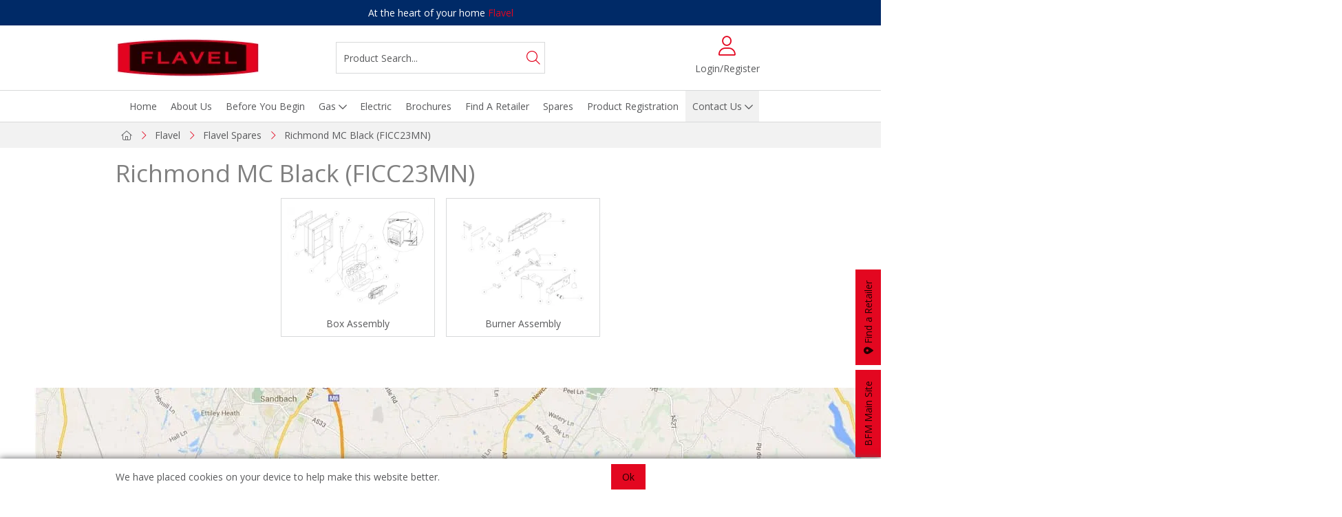

--- FILE ---
content_type: text/html; charset=utf-8
request_url: https://www.bfm-europe.com/Brands/Flavel/Spares/FICC23MN
body_size: 19036
content:
<!DOCTYPE html>



<html xmlns="http://www.w3.org/1999/xhtml" xml:lang="en-GB" lang="en-GB">

<head>
<!-- Templated control not found '~/templates/BFMEurope/Control/CountryRedirector/Default.ascx'. -->

<!-- Loading default control. -->

<!-- Begin '~/controls/default_template/Control/CountryRedirector/Default.ascx' -->

<!-- End '~/controls/default_template/Control/CountryRedirector/Default.ascx' -->

		
        
<!-- Templated control not found '~/templates/BFMEurope/Control/DepartmentTitle/Default.ascx'. -->

<!-- Loading default control. -->

<!-- Begin '~/controls/default_template/Control/DepartmentTitle/Default.ascx' -->

<!-- End '~/controls/default_template/Control/DepartmentTitle/Default.ascx' -->

	

   
        
<!-- Templated control not found '~/templates/BFMEurope/Control/DepartmentMeta/Default.ascx'. -->

<!-- Loading default control. -->

<!-- Begin '~/controls/default_template/Control/DepartmentMeta/Default.ascx' -->
<meta name="description" content="" />
<meta name="keywords" content="" />

<!-- Schema Data -->
<script type="application/ld+json">
{
  "@context": "https://schema.org/",
  "@type": "WebPage",
  "name": "Richmond MC Black (FICC23MN)  ",
  "image": ["https://bfmeu-bfmeurope-gob2b.b-cdn.net/imagecache/62b2152b-91b6-4e5b-9e13-afcf009fd0dc/Richmond-Black-cutout_1000x750.jpg"],
  "brand": {
    "@type": "Brand",
    "name": "Flavel"
  }
}
</script>
<!-- End of Schema Data --><!-- Open Graph Tags -->
<meta property="og:site_name" content="1000" />
<meta property="og:type" content="website" />
<meta property="og:url" content="https://www.bfm-europe.com/Brands/Flavel/Spares/FICC23MN" />
<meta property="og:title" content="Richmond MC Black (FICC23MN)  " />
<meta property="og:image" content="https://bfmeu-bfmeurope-gob2b.b-cdn.net/imagecache/62b2152b-91b6-4e5b-9e13-afcf009fd0dc/Richmond-Black-cutout_1000x750.jpg" />
<!-- End of Open Graph Tags -->
<!-- Twitter Tags -->
<meta name="twitter:card" content="summary_large_image" />
<meta name="twitter:title" content="Richmond MC Black (FICC23MN)  " />
<meta name="twitter:image" content="https://bfmeu-bfmeurope-gob2b.b-cdn.net/imagecache/62b2152b-91b6-4e5b-9e13-afcf009fd0dc/Richmond-Black-cutout_1000x750.jpg" />
<!-- End of Twitter Tags -->


<link rel="canonical" href="https://www.bfm-europe.com/Brands/Flavel/Spares/FICC23MN" />
<!-- End '~/controls/default_template/Control/DepartmentMeta/Default.ascx' -->

    

   
        
<!-- Templated control not found '~/templates/BFMEurope/Control/DepartmentRobots/Default.ascx'. -->

<!-- Loading default control. -->

<!-- Begin '~/controls/default_template/Control/DepartmentRobots/Default.ascx' -->
<meta name="robots" content="index, follow" />
<!-- End '~/controls/default_template/Control/DepartmentRobots/Default.ascx' -->

    

            
<!-- Templated control not found '~/templates/BFMEurope/Control/GoogleAnalytics/TagManagerContainer.ascx'. -->

<!-- Loading default control. -->

<!-- Begin '~/controls/default_template/Control/GoogleAnalytics/TagManagerContainer.ascx' -->
<script>
var dataLayer = window.dataLayer = window.dataLayer || [];
dataLayer.push({'customerType': 'Retail'});
</script>
<!-- Google Tag Manager Script -->
<script>(function(w,d,s,l,i){w[l]=w[l]||[];w[l].push({'gtm.start':
new Date().getTime(),event:'gtm.js'});var f=d.getElementsByTagName(s)[0],
j=d.createElement(s),dl=l!='dataLayer'?'&l='+l:'';j.async=true;j.src=
'//www.googletagmanager.com/gtm.js?id='+i+dl;f.parentNode.insertBefore(j,f);
})(window,document,'script','dataLayer','GTM-MT47562H');</script>
<!-- End Google Tag Manager Script -->


<!-- End '~/controls/default_template/Control/GoogleAnalytics/TagManagerContainer.ascx' -->

        <link href="https://cdn.jsdelivr.net/npm/bootstrap@5.3.3/dist/css/bootstrap.min.css" rel="stylesheet" media="all" type="text/css" /><link href="https://cdn.gob2b.com/V3/ShopfrontResponsive/css/aspidistra-bootstrap-migrate.min.css?v=1.1.86" rel="stylesheet" media="all" type="text/css" />
<!-- Begin '~/templates/BFMEurope/Site/meta.ascx' -->

<!-- Templated control not found '~/templates/BFMEurope/Control/ThemeMeta/Meta.ascx'. -->

<!-- Loading theme control. -->

<!-- Begin '~/controls/theme_templates/Chameleon/Control/ThemeMeta/Meta.ascx' -->
<link href="https://cdn.gob2b.com/V3/ThirdParty/owl-carousel/2.0.0/assets/owl.carousel.min.css" rel="stylesheet" media="all" type="text/css" /> 

<link href="https://cdn.gob2b.com/V3/ThirdParty/FontAwesome/6.4.2/css/fontawesome-all.min.css" rel="stylesheet" media="all" type="text/css" /> 

<link href="https://cdn.gob2b.com/V3/ThirdParty/Formstone/1.4.20/css/formstone-styles.min.css" rel="preload" as="style" media="all" type="text/css" /> 
<link href="https://cdn.gob2b.com/V3/ThirdParty/Formstone/1.4.20/css/formstone-styles.min.css" rel="stylesheet" media="all" type="text/css" /> 

<meta http-equiv="X-UA-Compatible" content="IE=100" >
<meta name="viewport" content="width=device-width, initial-scale=1">



<!-- End '~/controls/theme_templates/Chameleon/Control/ThemeMeta/Meta.ascx' -->


<link rel="stylesheet" media="all" href="/templates/BFMEurope/css/Brands/Flavel/style.css?v=7b3efd9b-ce1c-4912-9f0b-7a0fd5e02255" />

<link rel="apple-touch-icon" sizes="57x57" href="/templates/BFMEurope/Images/Favicon/apple-icon-57x57.png">
<link rel="apple-touch-icon" sizes="60x60" href="/templates/BFMEurope/Images/Favicon/apple-icon-60x60.png">
<link rel="apple-touch-icon" sizes="72x72" href="/templates/BFMEurope/Images/Favicon/apple-icon-72x72.png">
<link rel="apple-touch-icon" sizes="76x76" href="/templates/BFMEurope/Images/Favicon/apple-icon-76x76.png">
<link rel="apple-touch-icon" sizes="114x114" href="/templates/BFMEurope/Images/Favicon/apple-icon-114x114.png">
<link rel="apple-touch-icon" sizes="120x120" href="/templates/BFMEurope/Images/Favicon/apple-icon-120x120.png">
<link rel="apple-touch-icon" sizes="144x144" href="/templates/BFMEurope/Images/Favicon/apple-icon-144x144.png">
<link rel="apple-touch-icon" sizes="152x152" href="/templates/BFMEurope/Images/Favicon/apple-icon-152x152.png">
<link rel="apple-touch-icon" sizes="180x180" href="/templates/BFMEurope/Images/Favicon/apple-icon-180x180.png">
<link rel="icon" type="image/png" sizes="192x192"  href="/templates/BFMEurope/Images/Favicon/android-icon-192x192.png">
<link rel="icon" type="image/png" sizes="32x32" href="/templates/BFMEurope/Images/Favicon/favicon-32x32.png">
<link rel="icon" type="image/png" sizes="96x96" href="/templates/BFMEurope/Images/Favicon/favicon-96x96.png">
<link rel="icon" type="image/png" sizes="16x16" href="/templates/BFMEurope/Images/Favicon/favicon-16x16.png">
<link rel="manifest" href="/templates/BFMEurope/Images/Favicon/manifest.json">
<meta name="msapplication-TileColor" content="#ffffff">
<meta name="msapplication-TileImage" content="/ms-icon-144x144.png">
<meta name="theme-color" content="#ffffff">

<script type="text/javascript" src="https://platform-api.sharethis.com/js/sharethis.js#property=60533c18406a11001102d82a&product=inline-share-buttons" async="async"></script>
<!-- End '~/templates/BFMEurope/Site/meta.ascx' -->

<!-- Templated control not found '~/templates/BFMEurope/Control/GeneratedFavicon/Default.ascx'. -->

<!-- Loading default control. -->

<!-- Begin '~/controls/default_template/Control/GeneratedFavicon/Default.ascx' -->



<!-- End '~/controls/default_template/Control/GeneratedFavicon/Default.ascx' -->

            
        <style type="text/css">

</style>
            <link href="https://cdn.gob2b.com/V3/ShopfrontResponsive/css/print.min.css?v=1.1.86" rel="stylesheet" media="print" type="text/css" />            
        <link href="https://cdn.jsdelivr.net/npm/jquery-ui@1.14.1/themes/base/all.css" rel="stylesheet" media="all" type="text/css" />
            
<!-- Templated control not found '~/templates/BFMEurope/Control/GoogleAnalytics/AnalyticsTracker.ascx'. -->

<!-- Loading default control. -->

<!-- Begin '~/controls/default_template/Control/GoogleAnalytics/AnalyticsTracker.ascx' -->


<!-- End '~/controls/default_template/Control/GoogleAnalytics/AnalyticsTracker.ascx' -->

        
            <script src="https://cdn.jsdelivr.net/npm/jquery@3.7.1/dist/jquery.min.js" ></script> 
        <title>
	Richmond MC Black (FICC23MN)   - BFM Europe Ltd
</title></head>

<body class="PageBgBackground BodyImageBackground gob2b-header-style--default gob2b-menu-type--horizontal gob2b-complex-product-thumbnail-price-display--true">


        
<!-- Templated control not found '~/templates/BFMEurope/Control/GoogleAnalytics/TagManagerContainerNoScript.ascx'. -->

<!-- Loading default control. -->

<!-- Begin '~/controls/default_template/Control/GoogleAnalytics/TagManagerContainerNoScript.ascx' -->
<!-- Google Tag Manager NoScript -->
<noscript><iframe title="Google Tag Manager" src="//www.googletagmanager.com/ns.html?id=GTM-MT47562H"
height="0" width="0" style="display:none;visibility:hidden"></iframe></noscript>
<!-- Google Tag Manager NoScript -->


<!-- End '~/controls/default_template/Control/GoogleAnalytics/TagManagerContainerNoScript.ascx' -->

    




<form method="post" action="/catalogue/department.aspx?node_id=16a1ca88-4aca-43ec-890a-ad5900dcd215" id="ctl04">
<div class="aspNetHidden">
<input type="hidden" name="__EVENTTARGET" id="__EVENTTARGET" value="" />
<input type="hidden" name="__EVENTARGUMENT" id="__EVENTARGUMENT" value="" />
<input type="hidden" name="__VIEWSTATE" id="__VIEWSTATE" value="/[base64]" />
</div>

<script type="text/javascript">
//<![CDATA[
var theForm = document.forms['ctl04'];
if (!theForm) {
    theForm = document.ctl04;
}
function __doPostBack(eventTarget, eventArgument) {
    if (!theForm.onsubmit || (theForm.onsubmit() != false)) {
        theForm.__EVENTTARGET.value = eventTarget;
        theForm.__EVENTARGUMENT.value = eventArgument;
        theForm.submit();
    }
}
//]]>
</script>


<script src="https://ajax.aspnetcdn.com/ajax/4.6/1/WebForms.js" type="text/javascript"></script>
<script type="text/javascript">
//<![CDATA[
window.WebForm_PostBackOptions||document.write('<script type="text/javascript" src="/WebResource.axd?d=B44sbSMZ5MRtm77KXDe4M6HLRiakXL5zESs3bFUArFo50tYBv42nyE6tJ5NXJ2XmmAS6vVsiH7id9KUshaeJ-ZdJWQB1kNmI_tKw2YqZzCw1&amp;t=638901577900000000"><\/script>');//]]>
</script>



<script src="/ScriptResource.axd?d=256ozzltNgrCz7L38NKqIisOGpNHPNgoO8MDOt6Q7euG9HVb3yQEPM9olwrZ3jxYYfVxTsQcbQLB_bBUIAxxeg7qBVTVafJkeE-qxln1n9MwRCPINkCY40GOugILqFy1iaUQUadxFOq7w5TyIkA8fw2&amp;t=ffffffffa5177bee" type="text/javascript"></script>
<script type="text/javascript">
//<![CDATA[
(window.Sys && Sys._Application && Sys.Observer)||document.write('<script type="text/javascript" src="/ScriptResource.axd?d=256ozzltNgrCz7L38NKqIisOGpNHPNgoO8MDOt6Q7euG9HVb3yQEPM9olwrZ3jxYYfVxTsQcbQLB_bBUIAxxeg7qBVTVafJkeE-qxln1n9MwRCPINkCY40GOugILqFy1iaUQUadxFOq7w5TyIkA8fw2&t=ffffffffa5177bee"><\/script>');//]]>
</script>

<script src="/ScriptResource.axd?d=jFkA_2i_k5xP1g823HOH0eFZNCbnvD2omJTE77lM-umZ8ran0bytVYYLnMkLoOibx2FQ1FWlYXHCjEVnDuhERfV2Etxc2yVPrjj_KoktSdztMk2JqroDwO3oPE1NY9D3HBAL8EKjQe648fRBb7hCcQ2&amp;t=ffffffffa5177bee" type="text/javascript"></script>
<script type="text/javascript">
//<![CDATA[
(window.Sys && Sys.WebForms)||document.write('<script type="text/javascript" src="/ScriptResource.axd?d=jFkA_2i_k5xP1g823HOH0eFZNCbnvD2omJTE77lM-umZ8ran0bytVYYLnMkLoOibx2FQ1FWlYXHCjEVnDuhERfV2Etxc2yVPrjj_KoktSdztMk2JqroDwO3oPE1NY9D3HBAL8EKjQe648fRBb7hCcQ2&t=ffffffffa5177bee"><\/script>');Type.registerNamespace('Aspidistra.Ecommerce.Web.ScriptServices');
Aspidistra.Ecommerce.Web.ScriptServices.SalesScriptService=function() {
Aspidistra.Ecommerce.Web.ScriptServices.SalesScriptService.initializeBase(this);
this._timeout = 0;
this._userContext = null;
this._succeeded = null;
this._failed = null;
}
Aspidistra.Ecommerce.Web.ScriptServices.SalesScriptService.prototype={
_get_path:function() {
 var p = this.get_path();
 if (p) return p;
 else return Aspidistra.Ecommerce.Web.ScriptServices.SalesScriptService._staticInstance.get_path();},
AddCustomisableToOrder:function(productId,quantity,customisationAnswer,succeededCallback, failedCallback, userContext) {
return this._invoke(this._get_path(), 'AddCustomisableToOrder',false,{productId:productId,quantity:quantity,customisationAnswer:customisationAnswer},succeededCallback,failedCallback,userContext); },
AddBundleToOrder:function(productId,quantity,listChoices,matrixChoices,customisation,succeededCallback, failedCallback, userContext) {
return this._invoke(this._get_path(), 'AddBundleToOrder',false,{productId:productId,quantity:quantity,listChoices:listChoices,matrixChoices:matrixChoices,customisation:customisation},succeededCallback,failedCallback,userContext); },
AddToOrder:function(orderItems,succeededCallback, failedCallback, userContext) {
return this._invoke(this._get_path(), 'AddToOrder',false,{orderItems:orderItems},succeededCallback,failedCallback,userContext); },
AddToOrderByStockCode:function(orderItems,succeededCallback, failedCallback, userContext) {
return this._invoke(this._get_path(), 'AddToOrderByStockCode',false,{orderItems:orderItems},succeededCallback,failedCallback,userContext); },
SetOrderItemQuantity:function(orderItemId,number,succeededCallback, failedCallback, userContext) {
return this._invoke(this._get_path(), 'SetOrderItemQuantity',false,{orderItemId:orderItemId,number:number},succeededCallback,failedCallback,userContext); },
ChangeOrderItemQuantity:function(orderItemId,adjustment,succeededCallback, failedCallback, userContext) {
return this._invoke(this._get_path(), 'ChangeOrderItemQuantity',false,{orderItemId:orderItemId,adjustment:adjustment},succeededCallback,failedCallback,userContext); },
OverrideOrderItemPrice:function(details,succeededCallback, failedCallback, userContext) {
return this._invoke(this._get_path(), 'OverrideOrderItemPrice',false,{details:details},succeededCallback,failedCallback,userContext); },
DeleteOrderItem:function(orderItemId,succeededCallback, failedCallback, userContext) {
return this._invoke(this._get_path(), 'DeleteOrderItem',false,{orderItemId:orderItemId},succeededCallback,failedCallback,userContext); },
DeleteAllOrderItems:function(succeededCallback, failedCallback, userContext) {
return this._invoke(this._get_path(), 'DeleteAllOrderItems',false,{},succeededCallback,failedCallback,userContext); },
GetCurrentOrder:function(succeededCallback, failedCallback, userContext) {
return this._invoke(this._get_path(), 'GetCurrentOrder',false,{},succeededCallback,failedCallback,userContext); },
GetAgentAccounts:function(succeededCallback, failedCallback, userContext) {
return this._invoke(this._get_path(), 'GetAgentAccounts',false,{},succeededCallback,failedCallback,userContext); },
SetAgentAccount:function(accountEncrypted,succeededCallback, failedCallback, userContext) {
return this._invoke(this._get_path(), 'SetAgentAccount',false,{accountEncrypted:accountEncrypted},succeededCallback,failedCallback,userContext); },
GetSessionInfo:function(succeededCallback, failedCallback, userContext) {
return this._invoke(this._get_path(), 'GetSessionInfo',false,{},succeededCallback,failedCallback,userContext); },
AppLogin:function(details,succeededCallback, failedCallback, userContext) {
return this._invoke(this._get_path(), 'AppLogin',false,{details:details},succeededCallback,failedCallback,userContext); },
GetAppGlobalResources:function(succeededCallback, failedCallback, userContext) {
return this._invoke(this._get_path(), 'GetAppGlobalResources',false,{},succeededCallback,failedCallback,userContext); },
PutAppDiagnostic:function(diagnostic,succeededCallback, failedCallback, userContext) {
return this._invoke(this._get_path(), 'PutAppDiagnostic',false,{diagnostic:diagnostic},succeededCallback,failedCallback,userContext); },
GetAppCheckoutToken:function(encryptedOrderId,succeededCallback, failedCallback, userContext) {
return this._invoke(this._get_path(), 'GetAppCheckoutToken',false,{encryptedOrderId:encryptedOrderId},succeededCallback,failedCallback,userContext); }}
Aspidistra.Ecommerce.Web.ScriptServices.SalesScriptService.registerClass('Aspidistra.Ecommerce.Web.ScriptServices.SalesScriptService',Sys.Net.WebServiceProxy);
Aspidistra.Ecommerce.Web.ScriptServices.SalesScriptService._staticInstance = new Aspidistra.Ecommerce.Web.ScriptServices.SalesScriptService();
Aspidistra.Ecommerce.Web.ScriptServices.SalesScriptService.set_path = function(value) { Aspidistra.Ecommerce.Web.ScriptServices.SalesScriptService._staticInstance.set_path(value); }
Aspidistra.Ecommerce.Web.ScriptServices.SalesScriptService.get_path = function() { return Aspidistra.Ecommerce.Web.ScriptServices.SalesScriptService._staticInstance.get_path(); }
Aspidistra.Ecommerce.Web.ScriptServices.SalesScriptService.set_timeout = function(value) { Aspidistra.Ecommerce.Web.ScriptServices.SalesScriptService._staticInstance.set_timeout(value); }
Aspidistra.Ecommerce.Web.ScriptServices.SalesScriptService.get_timeout = function() { return Aspidistra.Ecommerce.Web.ScriptServices.SalesScriptService._staticInstance.get_timeout(); }
Aspidistra.Ecommerce.Web.ScriptServices.SalesScriptService.set_defaultUserContext = function(value) { Aspidistra.Ecommerce.Web.ScriptServices.SalesScriptService._staticInstance.set_defaultUserContext(value); }
Aspidistra.Ecommerce.Web.ScriptServices.SalesScriptService.get_defaultUserContext = function() { return Aspidistra.Ecommerce.Web.ScriptServices.SalesScriptService._staticInstance.get_defaultUserContext(); }
Aspidistra.Ecommerce.Web.ScriptServices.SalesScriptService.set_defaultSucceededCallback = function(value) { Aspidistra.Ecommerce.Web.ScriptServices.SalesScriptService._staticInstance.set_defaultSucceededCallback(value); }
Aspidistra.Ecommerce.Web.ScriptServices.SalesScriptService.get_defaultSucceededCallback = function() { return Aspidistra.Ecommerce.Web.ScriptServices.SalesScriptService._staticInstance.get_defaultSucceededCallback(); }
Aspidistra.Ecommerce.Web.ScriptServices.SalesScriptService.set_defaultFailedCallback = function(value) { Aspidistra.Ecommerce.Web.ScriptServices.SalesScriptService._staticInstance.set_defaultFailedCallback(value); }
Aspidistra.Ecommerce.Web.ScriptServices.SalesScriptService.get_defaultFailedCallback = function() { return Aspidistra.Ecommerce.Web.ScriptServices.SalesScriptService._staticInstance.get_defaultFailedCallback(); }
Aspidistra.Ecommerce.Web.ScriptServices.SalesScriptService.set_enableJsonp = function(value) { Aspidistra.Ecommerce.Web.ScriptServices.SalesScriptService._staticInstance.set_enableJsonp(value); }
Aspidistra.Ecommerce.Web.ScriptServices.SalesScriptService.get_enableJsonp = function() { return Aspidistra.Ecommerce.Web.ScriptServices.SalesScriptService._staticInstance.get_enableJsonp(); }
Aspidistra.Ecommerce.Web.ScriptServices.SalesScriptService.set_jsonpCallbackParameter = function(value) { Aspidistra.Ecommerce.Web.ScriptServices.SalesScriptService._staticInstance.set_jsonpCallbackParameter(value); }
Aspidistra.Ecommerce.Web.ScriptServices.SalesScriptService.get_jsonpCallbackParameter = function() { return Aspidistra.Ecommerce.Web.ScriptServices.SalesScriptService._staticInstance.get_jsonpCallbackParameter(); }
Aspidistra.Ecommerce.Web.ScriptServices.SalesScriptService.set_path("/ScriptServices/SalesScriptService.asmx");
Aspidistra.Ecommerce.Web.ScriptServices.SalesScriptService.AddCustomisableToOrder= function(productId,quantity,customisationAnswer,onSuccess,onFailed,userContext) {Aspidistra.Ecommerce.Web.ScriptServices.SalesScriptService._staticInstance.AddCustomisableToOrder(productId,quantity,customisationAnswer,onSuccess,onFailed,userContext); }
Aspidistra.Ecommerce.Web.ScriptServices.SalesScriptService.AddBundleToOrder= function(productId,quantity,listChoices,matrixChoices,customisation,onSuccess,onFailed,userContext) {Aspidistra.Ecommerce.Web.ScriptServices.SalesScriptService._staticInstance.AddBundleToOrder(productId,quantity,listChoices,matrixChoices,customisation,onSuccess,onFailed,userContext); }
Aspidistra.Ecommerce.Web.ScriptServices.SalesScriptService.AddToOrder= function(orderItems,onSuccess,onFailed,userContext) {Aspidistra.Ecommerce.Web.ScriptServices.SalesScriptService._staticInstance.AddToOrder(orderItems,onSuccess,onFailed,userContext); }
Aspidistra.Ecommerce.Web.ScriptServices.SalesScriptService.AddToOrderByStockCode= function(orderItems,onSuccess,onFailed,userContext) {Aspidistra.Ecommerce.Web.ScriptServices.SalesScriptService._staticInstance.AddToOrderByStockCode(orderItems,onSuccess,onFailed,userContext); }
Aspidistra.Ecommerce.Web.ScriptServices.SalesScriptService.SetOrderItemQuantity= function(orderItemId,number,onSuccess,onFailed,userContext) {Aspidistra.Ecommerce.Web.ScriptServices.SalesScriptService._staticInstance.SetOrderItemQuantity(orderItemId,number,onSuccess,onFailed,userContext); }
Aspidistra.Ecommerce.Web.ScriptServices.SalesScriptService.ChangeOrderItemQuantity= function(orderItemId,adjustment,onSuccess,onFailed,userContext) {Aspidistra.Ecommerce.Web.ScriptServices.SalesScriptService._staticInstance.ChangeOrderItemQuantity(orderItemId,adjustment,onSuccess,onFailed,userContext); }
Aspidistra.Ecommerce.Web.ScriptServices.SalesScriptService.OverrideOrderItemPrice= function(details,onSuccess,onFailed,userContext) {Aspidistra.Ecommerce.Web.ScriptServices.SalesScriptService._staticInstance.OverrideOrderItemPrice(details,onSuccess,onFailed,userContext); }
Aspidistra.Ecommerce.Web.ScriptServices.SalesScriptService.DeleteOrderItem= function(orderItemId,onSuccess,onFailed,userContext) {Aspidistra.Ecommerce.Web.ScriptServices.SalesScriptService._staticInstance.DeleteOrderItem(orderItemId,onSuccess,onFailed,userContext); }
Aspidistra.Ecommerce.Web.ScriptServices.SalesScriptService.DeleteAllOrderItems= function(onSuccess,onFailed,userContext) {Aspidistra.Ecommerce.Web.ScriptServices.SalesScriptService._staticInstance.DeleteAllOrderItems(onSuccess,onFailed,userContext); }
Aspidistra.Ecommerce.Web.ScriptServices.SalesScriptService.GetCurrentOrder= function(onSuccess,onFailed,userContext) {Aspidistra.Ecommerce.Web.ScriptServices.SalesScriptService._staticInstance.GetCurrentOrder(onSuccess,onFailed,userContext); }
Aspidistra.Ecommerce.Web.ScriptServices.SalesScriptService.GetAgentAccounts= function(onSuccess,onFailed,userContext) {Aspidistra.Ecommerce.Web.ScriptServices.SalesScriptService._staticInstance.GetAgentAccounts(onSuccess,onFailed,userContext); }
Aspidistra.Ecommerce.Web.ScriptServices.SalesScriptService.SetAgentAccount= function(accountEncrypted,onSuccess,onFailed,userContext) {Aspidistra.Ecommerce.Web.ScriptServices.SalesScriptService._staticInstance.SetAgentAccount(accountEncrypted,onSuccess,onFailed,userContext); }
Aspidistra.Ecommerce.Web.ScriptServices.SalesScriptService.GetSessionInfo= function(onSuccess,onFailed,userContext) {Aspidistra.Ecommerce.Web.ScriptServices.SalesScriptService._staticInstance.GetSessionInfo(onSuccess,onFailed,userContext); }
Aspidistra.Ecommerce.Web.ScriptServices.SalesScriptService.AppLogin= function(details,onSuccess,onFailed,userContext) {Aspidistra.Ecommerce.Web.ScriptServices.SalesScriptService._staticInstance.AppLogin(details,onSuccess,onFailed,userContext); }
Aspidistra.Ecommerce.Web.ScriptServices.SalesScriptService.GetAppGlobalResources= function(onSuccess,onFailed,userContext) {Aspidistra.Ecommerce.Web.ScriptServices.SalesScriptService._staticInstance.GetAppGlobalResources(onSuccess,onFailed,userContext); }
Aspidistra.Ecommerce.Web.ScriptServices.SalesScriptService.PutAppDiagnostic= function(diagnostic,onSuccess,onFailed,userContext) {Aspidistra.Ecommerce.Web.ScriptServices.SalesScriptService._staticInstance.PutAppDiagnostic(diagnostic,onSuccess,onFailed,userContext); }
Aspidistra.Ecommerce.Web.ScriptServices.SalesScriptService.GetAppCheckoutToken= function(encryptedOrderId,onSuccess,onFailed,userContext) {Aspidistra.Ecommerce.Web.ScriptServices.SalesScriptService._staticInstance.GetAppCheckoutToken(encryptedOrderId,onSuccess,onFailed,userContext); }
var gtc = Sys.Net.WebServiceProxy._generateTypedConstructor;
if (typeof(Aspidistra.Ecommerce.Web.ScriptServices.ListChoice) === 'undefined') {
Aspidistra.Ecommerce.Web.ScriptServices.ListChoice=gtc("Aspidistra.Ecommerce.Web.ScriptServices.ListChoice");
Aspidistra.Ecommerce.Web.ScriptServices.ListChoice.registerClass('Aspidistra.Ecommerce.Web.ScriptServices.ListChoice');
}
if (typeof(Aspidistra.Ecommerce.Web.ScriptServices.MatrixChoice) === 'undefined') {
Aspidistra.Ecommerce.Web.ScriptServices.MatrixChoice=gtc("Aspidistra.Ecommerce.Web.ScriptServices.MatrixChoice");
Aspidistra.Ecommerce.Web.ScriptServices.MatrixChoice.registerClass('Aspidistra.Ecommerce.Web.ScriptServices.MatrixChoice');
}
Type.registerNamespace('Aspidistra.Ecommerce.Web.ScriptServices.TransferObjects');
if (typeof(Aspidistra.Ecommerce.Web.ScriptServices.TransferObjects.OrderResultDTO) === 'undefined') {
Aspidistra.Ecommerce.Web.ScriptServices.TransferObjects.OrderResultDTO=gtc("Aspidistra.Ecommerce.Web.ScriptServices.TransferObjects.OrderResultDTO");
Aspidistra.Ecommerce.Web.ScriptServices.TransferObjects.OrderResultDTO.registerClass('Aspidistra.Ecommerce.Web.ScriptServices.TransferObjects.OrderResultDTO');
}
if (typeof(Aspidistra.Ecommerce.Web.ScriptServices.AjaxOrderItem) === 'undefined') {
Aspidistra.Ecommerce.Web.ScriptServices.AjaxOrderItem=gtc("Aspidistra.Ecommerce.Web.ScriptServices.AjaxOrderItem");
Aspidistra.Ecommerce.Web.ScriptServices.AjaxOrderItem.registerClass('Aspidistra.Ecommerce.Web.ScriptServices.AjaxOrderItem');
}
if (typeof(Aspidistra.Ecommerce.Web.ScriptServices.AjaxStockCodeItem) === 'undefined') {
Aspidistra.Ecommerce.Web.ScriptServices.AjaxStockCodeItem=gtc("Aspidistra.Ecommerce.Web.ScriptServices.AjaxStockCodeItem");
Aspidistra.Ecommerce.Web.ScriptServices.AjaxStockCodeItem.registerClass('Aspidistra.Ecommerce.Web.ScriptServices.AjaxStockCodeItem');
}
if (typeof(Aspidistra.Ecommerce.Web.ScriptServices.TransferObjects.OverridePriceDTO) === 'undefined') {
Aspidistra.Ecommerce.Web.ScriptServices.TransferObjects.OverridePriceDTO=gtc("Aspidistra.Ecommerce.Web.ScriptServices.TransferObjects.OverridePriceDTO");
Aspidistra.Ecommerce.Web.ScriptServices.TransferObjects.OverridePriceDTO.registerClass('Aspidistra.Ecommerce.Web.ScriptServices.TransferObjects.OverridePriceDTO');
}
if (typeof(Aspidistra.Ecommerce.Web.ScriptServices.TransferObjects.AccountSummaryDTO) === 'undefined') {
Aspidistra.Ecommerce.Web.ScriptServices.TransferObjects.AccountSummaryDTO=gtc("Aspidistra.Ecommerce.Web.ScriptServices.TransferObjects.AccountSummaryDTO");
Aspidistra.Ecommerce.Web.ScriptServices.TransferObjects.AccountSummaryDTO.registerClass('Aspidistra.Ecommerce.Web.ScriptServices.TransferObjects.AccountSummaryDTO');
}
if (typeof(Aspidistra.Ecommerce.Web.ScriptServices.TransferObjects.SessionInfoDTO) === 'undefined') {
Aspidistra.Ecommerce.Web.ScriptServices.TransferObjects.SessionInfoDTO=gtc("Aspidistra.Ecommerce.Web.ScriptServices.TransferObjects.SessionInfoDTO");
Aspidistra.Ecommerce.Web.ScriptServices.TransferObjects.SessionInfoDTO.registerClass('Aspidistra.Ecommerce.Web.ScriptServices.TransferObjects.SessionInfoDTO');
}
if (typeof(Aspidistra.Ecommerce.Web.ScriptServices.TransferObjects.LoginRequestDTO) === 'undefined') {
Aspidistra.Ecommerce.Web.ScriptServices.TransferObjects.LoginRequestDTO=gtc("Aspidistra.Ecommerce.Web.ScriptServices.TransferObjects.LoginRequestDTO");
Aspidistra.Ecommerce.Web.ScriptServices.TransferObjects.LoginRequestDTO.registerClass('Aspidistra.Ecommerce.Web.ScriptServices.TransferObjects.LoginRequestDTO');
}
if (typeof(Aspidistra.Ecommerce.Web.ScriptServices.TransferObjects.AppGlobalResourcesDTO) === 'undefined') {
Aspidistra.Ecommerce.Web.ScriptServices.TransferObjects.AppGlobalResourcesDTO=gtc("Aspidistra.Ecommerce.Web.ScriptServices.TransferObjects.AppGlobalResourcesDTO");
Aspidistra.Ecommerce.Web.ScriptServices.TransferObjects.AppGlobalResourcesDTO.registerClass('Aspidistra.Ecommerce.Web.ScriptServices.TransferObjects.AppGlobalResourcesDTO');
}
if (typeof(Aspidistra.Ecommerce.Web.ScriptServices.TransferObjects.AppDiagnosticDTO) === 'undefined') {
Aspidistra.Ecommerce.Web.ScriptServices.TransferObjects.AppDiagnosticDTO=gtc("Aspidistra.Ecommerce.Web.ScriptServices.TransferObjects.AppDiagnosticDTO");
Aspidistra.Ecommerce.Web.ScriptServices.TransferObjects.AppDiagnosticDTO.registerClass('Aspidistra.Ecommerce.Web.ScriptServices.TransferObjects.AppDiagnosticDTO');
}
Type.registerNamespace('Aspidistra.Ecommerce.Web.ScriptServices');
Aspidistra.Ecommerce.Web.ScriptServices.ProductScriptService=function() {
Aspidistra.Ecommerce.Web.ScriptServices.ProductScriptService.initializeBase(this);
this._timeout = 0;
this._userContext = null;
this._succeeded = null;
this._failed = null;
}
Aspidistra.Ecommerce.Web.ScriptServices.ProductScriptService.prototype={
_get_path:function() {
 var p = this.get_path();
 if (p) return p;
 else return Aspidistra.Ecommerce.Web.ScriptServices.ProductScriptService._staticInstance.get_path();},
AddControlValueToSession:function(Key,Value,succeededCallback, failedCallback, userContext) {
return this._invoke(this._get_path(), 'AddControlValueToSession',false,{Key:Key,Value:Value},succeededCallback,failedCallback,userContext); },
SessionKeyExists:function(Key,succeededCallback, failedCallback, userContext) {
return this._invoke(this._get_path(), 'SessionKeyExists',false,{Key:Key},succeededCallback,failedCallback,userContext); },
GetSessionValue:function(Key,succeededCallback, failedCallback, userContext) {
return this._invoke(this._get_path(), 'GetSessionValue',false,{Key:Key},succeededCallback,failedCallback,userContext); },
SetSessionValue:function(Key,Value,succeededCallback, failedCallback, userContext) {
return this._invoke(this._get_path(), 'SetSessionValue',false,{Key:Key,Value:Value},succeededCallback,failedCallback,userContext); },
GetProductFilterPriceSliderMaxKey:function(succeededCallback, failedCallback, userContext) {
return this._invoke(this._get_path(), 'GetProductFilterPriceSliderMaxKey',false,{},succeededCallback,failedCallback,userContext); },
GetProductFilterPriceSliderMinKey:function(succeededCallback, failedCallback, userContext) {
return this._invoke(this._get_path(), 'GetProductFilterPriceSliderMinKey',false,{},succeededCallback,failedCallback,userContext); },
GetProductFilterPriceSliderStepKey:function(succeededCallback, failedCallback, userContext) {
return this._invoke(this._get_path(), 'GetProductFilterPriceSliderStepKey',false,{},succeededCallback,failedCallback,userContext); },
GetProductFilterPriceOnNetKey:function(succeededCallback, failedCallback, userContext) {
return this._invoke(this._get_path(), 'GetProductFilterPriceOnNetKey',false,{},succeededCallback,failedCallback,userContext); },
GetProductFilterPriceMin:function(succeededCallback, failedCallback, userContext) {
return this._invoke(this._get_path(), 'GetProductFilterPriceMin',false,{},succeededCallback,failedCallback,userContext); },
GetProductFilterPriceMax:function(succeededCallback, failedCallback, userContext) {
return this._invoke(this._get_path(), 'GetProductFilterPriceMax',false,{},succeededCallback,failedCallback,userContext); },
GetProductFilterPriceStep:function(succeededCallback, failedCallback, userContext) {
return this._invoke(this._get_path(), 'GetProductFilterPriceStep',false,{},succeededCallback,failedCallback,userContext); },
GetProductFilterOnNetState:function(succeededCallback, failedCallback, userContext) {
return this._invoke(this._get_path(), 'GetProductFilterOnNetState',false,{},succeededCallback,failedCallback,userContext); },
SetProductFilterOnNetState:function(state,succeededCallback, failedCallback, userContext) {
return this._invoke(this._get_path(), 'SetProductFilterOnNetState',false,{state:state},succeededCallback,failedCallback,userContext); },
AddItemToWishlist:function(request,productId,succeededCallback, failedCallback, userContext) {
return this._invoke(this._get_path(), 'AddItemToWishlist',false,{request:request,productId:productId},succeededCallback,failedCallback,userContext); },
RemoveItemFromWishlist:function(request,productId,succeededCallback, failedCallback, userContext) {
return this._invoke(this._get_path(), 'RemoveItemFromWishlist',false,{request:request,productId:productId},succeededCallback,failedCallback,userContext); },
GetFastPageInfo:function(request,succeededCallback, failedCallback, userContext) {
return this._invoke(this._get_path(), 'GetFastPageInfo',false,{request:request},succeededCallback,failedCallback,userContext); },
GetFASTJson:function(request,succeededCallback, failedCallback, userContext) {
return this._invoke(this._get_path(), 'GetFASTJson',false,{request:request},succeededCallback,failedCallback,userContext); },
DetermineBundlePrice:function(request,choices,succeededCallback, failedCallback, userContext) {
return this._invoke(this._get_path(), 'DetermineBundlePrice',false,{request:request,choices:choices},succeededCallback,failedCallback,userContext); },
GetFeatureValuesByNodes:function(request,succeededCallback, failedCallback, userContext) {
return this._invoke(this._get_path(), 'GetFeatureValuesByNodes',false,{request:request},succeededCallback,failedCallback,userContext); },
GetSkusByMatrixProduct:function(productID,image,succeededCallback, failedCallback, userContext) {
return this._invoke(this._get_path(), 'GetSkusByMatrixProduct',false,{productID:productID,image:image},succeededCallback,failedCallback,userContext); },
GetElementsByBundleProduct:function(productID,image,succeededCallback, failedCallback, userContext) {
return this._invoke(this._get_path(), 'GetElementsByBundleProduct',false,{productID:productID,image:image},succeededCallback,failedCallback,userContext); },
GetFastText:function(request,succeededCallback, failedCallback, userContext) {
return this._invoke(this._get_path(), 'GetFastText',false,{request:request},succeededCallback,failedCallback,userContext); },
GetFastImages:function(request,succeededCallback, failedCallback, userContext) {
return this._invoke(this._get_path(), 'GetFastImages',false,{request:request},succeededCallback,failedCallback,userContext); },
GetNodeImages:function(request,succeededCallback, failedCallback, userContext) {
return this._invoke(this._get_path(), 'GetNodeImages',false,{request:request},succeededCallback,failedCallback,userContext); },
IsFinanceAvailableForProducts:function(request,succeededCallback, failedCallback, userContext) {
return this._invoke(this._get_path(), 'IsFinanceAvailableForProducts',false,{request:request},succeededCallback,failedCallback,userContext); },
GetValidationErrorMessage:function(succeededCallback, failedCallback, userContext) {
return this._invoke(this._get_path(), 'GetValidationErrorMessage',false,{},succeededCallback,failedCallback,userContext); }}
Aspidistra.Ecommerce.Web.ScriptServices.ProductScriptService.registerClass('Aspidistra.Ecommerce.Web.ScriptServices.ProductScriptService',Sys.Net.WebServiceProxy);
Aspidistra.Ecommerce.Web.ScriptServices.ProductScriptService._staticInstance = new Aspidistra.Ecommerce.Web.ScriptServices.ProductScriptService();
Aspidistra.Ecommerce.Web.ScriptServices.ProductScriptService.set_path = function(value) { Aspidistra.Ecommerce.Web.ScriptServices.ProductScriptService._staticInstance.set_path(value); }
Aspidistra.Ecommerce.Web.ScriptServices.ProductScriptService.get_path = function() { return Aspidistra.Ecommerce.Web.ScriptServices.ProductScriptService._staticInstance.get_path(); }
Aspidistra.Ecommerce.Web.ScriptServices.ProductScriptService.set_timeout = function(value) { Aspidistra.Ecommerce.Web.ScriptServices.ProductScriptService._staticInstance.set_timeout(value); }
Aspidistra.Ecommerce.Web.ScriptServices.ProductScriptService.get_timeout = function() { return Aspidistra.Ecommerce.Web.ScriptServices.ProductScriptService._staticInstance.get_timeout(); }
Aspidistra.Ecommerce.Web.ScriptServices.ProductScriptService.set_defaultUserContext = function(value) { Aspidistra.Ecommerce.Web.ScriptServices.ProductScriptService._staticInstance.set_defaultUserContext(value); }
Aspidistra.Ecommerce.Web.ScriptServices.ProductScriptService.get_defaultUserContext = function() { return Aspidistra.Ecommerce.Web.ScriptServices.ProductScriptService._staticInstance.get_defaultUserContext(); }
Aspidistra.Ecommerce.Web.ScriptServices.ProductScriptService.set_defaultSucceededCallback = function(value) { Aspidistra.Ecommerce.Web.ScriptServices.ProductScriptService._staticInstance.set_defaultSucceededCallback(value); }
Aspidistra.Ecommerce.Web.ScriptServices.ProductScriptService.get_defaultSucceededCallback = function() { return Aspidistra.Ecommerce.Web.ScriptServices.ProductScriptService._staticInstance.get_defaultSucceededCallback(); }
Aspidistra.Ecommerce.Web.ScriptServices.ProductScriptService.set_defaultFailedCallback = function(value) { Aspidistra.Ecommerce.Web.ScriptServices.ProductScriptService._staticInstance.set_defaultFailedCallback(value); }
Aspidistra.Ecommerce.Web.ScriptServices.ProductScriptService.get_defaultFailedCallback = function() { return Aspidistra.Ecommerce.Web.ScriptServices.ProductScriptService._staticInstance.get_defaultFailedCallback(); }
Aspidistra.Ecommerce.Web.ScriptServices.ProductScriptService.set_enableJsonp = function(value) { Aspidistra.Ecommerce.Web.ScriptServices.ProductScriptService._staticInstance.set_enableJsonp(value); }
Aspidistra.Ecommerce.Web.ScriptServices.ProductScriptService.get_enableJsonp = function() { return Aspidistra.Ecommerce.Web.ScriptServices.ProductScriptService._staticInstance.get_enableJsonp(); }
Aspidistra.Ecommerce.Web.ScriptServices.ProductScriptService.set_jsonpCallbackParameter = function(value) { Aspidistra.Ecommerce.Web.ScriptServices.ProductScriptService._staticInstance.set_jsonpCallbackParameter(value); }
Aspidistra.Ecommerce.Web.ScriptServices.ProductScriptService.get_jsonpCallbackParameter = function() { return Aspidistra.Ecommerce.Web.ScriptServices.ProductScriptService._staticInstance.get_jsonpCallbackParameter(); }
Aspidistra.Ecommerce.Web.ScriptServices.ProductScriptService.set_path("/ScriptServices/ProductScriptService.asmx");
Aspidistra.Ecommerce.Web.ScriptServices.ProductScriptService.AddControlValueToSession= function(Key,Value,onSuccess,onFailed,userContext) {Aspidistra.Ecommerce.Web.ScriptServices.ProductScriptService._staticInstance.AddControlValueToSession(Key,Value,onSuccess,onFailed,userContext); }
Aspidistra.Ecommerce.Web.ScriptServices.ProductScriptService.SessionKeyExists= function(Key,onSuccess,onFailed,userContext) {Aspidistra.Ecommerce.Web.ScriptServices.ProductScriptService._staticInstance.SessionKeyExists(Key,onSuccess,onFailed,userContext); }
Aspidistra.Ecommerce.Web.ScriptServices.ProductScriptService.GetSessionValue= function(Key,onSuccess,onFailed,userContext) {Aspidistra.Ecommerce.Web.ScriptServices.ProductScriptService._staticInstance.GetSessionValue(Key,onSuccess,onFailed,userContext); }
Aspidistra.Ecommerce.Web.ScriptServices.ProductScriptService.SetSessionValue= function(Key,Value,onSuccess,onFailed,userContext) {Aspidistra.Ecommerce.Web.ScriptServices.ProductScriptService._staticInstance.SetSessionValue(Key,Value,onSuccess,onFailed,userContext); }
Aspidistra.Ecommerce.Web.ScriptServices.ProductScriptService.GetProductFilterPriceSliderMaxKey= function(onSuccess,onFailed,userContext) {Aspidistra.Ecommerce.Web.ScriptServices.ProductScriptService._staticInstance.GetProductFilterPriceSliderMaxKey(onSuccess,onFailed,userContext); }
Aspidistra.Ecommerce.Web.ScriptServices.ProductScriptService.GetProductFilterPriceSliderMinKey= function(onSuccess,onFailed,userContext) {Aspidistra.Ecommerce.Web.ScriptServices.ProductScriptService._staticInstance.GetProductFilterPriceSliderMinKey(onSuccess,onFailed,userContext); }
Aspidistra.Ecommerce.Web.ScriptServices.ProductScriptService.GetProductFilterPriceSliderStepKey= function(onSuccess,onFailed,userContext) {Aspidistra.Ecommerce.Web.ScriptServices.ProductScriptService._staticInstance.GetProductFilterPriceSliderStepKey(onSuccess,onFailed,userContext); }
Aspidistra.Ecommerce.Web.ScriptServices.ProductScriptService.GetProductFilterPriceOnNetKey= function(onSuccess,onFailed,userContext) {Aspidistra.Ecommerce.Web.ScriptServices.ProductScriptService._staticInstance.GetProductFilterPriceOnNetKey(onSuccess,onFailed,userContext); }
Aspidistra.Ecommerce.Web.ScriptServices.ProductScriptService.GetProductFilterPriceMin= function(onSuccess,onFailed,userContext) {Aspidistra.Ecommerce.Web.ScriptServices.ProductScriptService._staticInstance.GetProductFilterPriceMin(onSuccess,onFailed,userContext); }
Aspidistra.Ecommerce.Web.ScriptServices.ProductScriptService.GetProductFilterPriceMax= function(onSuccess,onFailed,userContext) {Aspidistra.Ecommerce.Web.ScriptServices.ProductScriptService._staticInstance.GetProductFilterPriceMax(onSuccess,onFailed,userContext); }
Aspidistra.Ecommerce.Web.ScriptServices.ProductScriptService.GetProductFilterPriceStep= function(onSuccess,onFailed,userContext) {Aspidistra.Ecommerce.Web.ScriptServices.ProductScriptService._staticInstance.GetProductFilterPriceStep(onSuccess,onFailed,userContext); }
Aspidistra.Ecommerce.Web.ScriptServices.ProductScriptService.GetProductFilterOnNetState= function(onSuccess,onFailed,userContext) {Aspidistra.Ecommerce.Web.ScriptServices.ProductScriptService._staticInstance.GetProductFilterOnNetState(onSuccess,onFailed,userContext); }
Aspidistra.Ecommerce.Web.ScriptServices.ProductScriptService.SetProductFilterOnNetState= function(state,onSuccess,onFailed,userContext) {Aspidistra.Ecommerce.Web.ScriptServices.ProductScriptService._staticInstance.SetProductFilterOnNetState(state,onSuccess,onFailed,userContext); }
Aspidistra.Ecommerce.Web.ScriptServices.ProductScriptService.AddItemToWishlist= function(request,productId,onSuccess,onFailed,userContext) {Aspidistra.Ecommerce.Web.ScriptServices.ProductScriptService._staticInstance.AddItemToWishlist(request,productId,onSuccess,onFailed,userContext); }
Aspidistra.Ecommerce.Web.ScriptServices.ProductScriptService.RemoveItemFromWishlist= function(request,productId,onSuccess,onFailed,userContext) {Aspidistra.Ecommerce.Web.ScriptServices.ProductScriptService._staticInstance.RemoveItemFromWishlist(request,productId,onSuccess,onFailed,userContext); }
Aspidistra.Ecommerce.Web.ScriptServices.ProductScriptService.GetFastPageInfo= function(request,onSuccess,onFailed,userContext) {Aspidistra.Ecommerce.Web.ScriptServices.ProductScriptService._staticInstance.GetFastPageInfo(request,onSuccess,onFailed,userContext); }
Aspidistra.Ecommerce.Web.ScriptServices.ProductScriptService.GetFASTJson= function(request,onSuccess,onFailed,userContext) {Aspidistra.Ecommerce.Web.ScriptServices.ProductScriptService._staticInstance.GetFASTJson(request,onSuccess,onFailed,userContext); }
Aspidistra.Ecommerce.Web.ScriptServices.ProductScriptService.DetermineBundlePrice= function(request,choices,onSuccess,onFailed,userContext) {Aspidistra.Ecommerce.Web.ScriptServices.ProductScriptService._staticInstance.DetermineBundlePrice(request,choices,onSuccess,onFailed,userContext); }
Aspidistra.Ecommerce.Web.ScriptServices.ProductScriptService.GetFeatureValuesByNodes= function(request,onSuccess,onFailed,userContext) {Aspidistra.Ecommerce.Web.ScriptServices.ProductScriptService._staticInstance.GetFeatureValuesByNodes(request,onSuccess,onFailed,userContext); }
Aspidistra.Ecommerce.Web.ScriptServices.ProductScriptService.GetSkusByMatrixProduct= function(productID,image,onSuccess,onFailed,userContext) {Aspidistra.Ecommerce.Web.ScriptServices.ProductScriptService._staticInstance.GetSkusByMatrixProduct(productID,image,onSuccess,onFailed,userContext); }
Aspidistra.Ecommerce.Web.ScriptServices.ProductScriptService.GetElementsByBundleProduct= function(productID,image,onSuccess,onFailed,userContext) {Aspidistra.Ecommerce.Web.ScriptServices.ProductScriptService._staticInstance.GetElementsByBundleProduct(productID,image,onSuccess,onFailed,userContext); }
Aspidistra.Ecommerce.Web.ScriptServices.ProductScriptService.GetFastText= function(request,onSuccess,onFailed,userContext) {Aspidistra.Ecommerce.Web.ScriptServices.ProductScriptService._staticInstance.GetFastText(request,onSuccess,onFailed,userContext); }
Aspidistra.Ecommerce.Web.ScriptServices.ProductScriptService.GetFastImages= function(request,onSuccess,onFailed,userContext) {Aspidistra.Ecommerce.Web.ScriptServices.ProductScriptService._staticInstance.GetFastImages(request,onSuccess,onFailed,userContext); }
Aspidistra.Ecommerce.Web.ScriptServices.ProductScriptService.GetNodeImages= function(request,onSuccess,onFailed,userContext) {Aspidistra.Ecommerce.Web.ScriptServices.ProductScriptService._staticInstance.GetNodeImages(request,onSuccess,onFailed,userContext); }
Aspidistra.Ecommerce.Web.ScriptServices.ProductScriptService.IsFinanceAvailableForProducts= function(request,onSuccess,onFailed,userContext) {Aspidistra.Ecommerce.Web.ScriptServices.ProductScriptService._staticInstance.IsFinanceAvailableForProducts(request,onSuccess,onFailed,userContext); }
Aspidistra.Ecommerce.Web.ScriptServices.ProductScriptService.GetValidationErrorMessage= function(onSuccess,onFailed,userContext) {Aspidistra.Ecommerce.Web.ScriptServices.ProductScriptService._staticInstance.GetValidationErrorMessage(onSuccess,onFailed,userContext); }
var gtc = Sys.Net.WebServiceProxy._generateTypedConstructor;
Type.registerNamespace('Aspidistra.Ecommerce.Web.ScriptServices.TransferObjects');
if (typeof(Aspidistra.Ecommerce.Web.ScriptServices.TransferObjects.PageInfoRequestDTO) === 'undefined') {
Aspidistra.Ecommerce.Web.ScriptServices.TransferObjects.PageInfoRequestDTO=gtc("Aspidistra.Ecommerce.Web.ScriptServices.TransferObjects.PageInfoRequestDTO");
Aspidistra.Ecommerce.Web.ScriptServices.TransferObjects.PageInfoRequestDTO.registerClass('Aspidistra.Ecommerce.Web.ScriptServices.TransferObjects.PageInfoRequestDTO');
}
if (typeof(Aspidistra.Ecommerce.Web.ScriptServices.TransferObjects.PageInfoResponseDTO) === 'undefined') {
Aspidistra.Ecommerce.Web.ScriptServices.TransferObjects.PageInfoResponseDTO=gtc("Aspidistra.Ecommerce.Web.ScriptServices.TransferObjects.PageInfoResponseDTO");
Aspidistra.Ecommerce.Web.ScriptServices.TransferObjects.PageInfoResponseDTO.registerClass('Aspidistra.Ecommerce.Web.ScriptServices.TransferObjects.PageInfoResponseDTO');
}
if (typeof(Aspidistra.Ecommerce.Web.ScriptServices.TransferObjects.PageJSONRequestDTO) === 'undefined') {
Aspidistra.Ecommerce.Web.ScriptServices.TransferObjects.PageJSONRequestDTO=gtc("Aspidistra.Ecommerce.Web.ScriptServices.TransferObjects.PageJSONRequestDTO");
Aspidistra.Ecommerce.Web.ScriptServices.TransferObjects.PageJSONRequestDTO.registerClass('Aspidistra.Ecommerce.Web.ScriptServices.TransferObjects.PageJSONRequestDTO');
}
if (typeof(Aspidistra.Ecommerce.Web.ScriptServices.TransferObjects.FastNodeContainerDTO) === 'undefined') {
Aspidistra.Ecommerce.Web.ScriptServices.TransferObjects.FastNodeContainerDTO=gtc("Aspidistra.Ecommerce.Web.ScriptServices.TransferObjects.FastNodeContainerDTO");
Aspidistra.Ecommerce.Web.ScriptServices.TransferObjects.FastNodeContainerDTO.registerClass('Aspidistra.Ecommerce.Web.ScriptServices.TransferObjects.FastNodeContainerDTO');
}
if (typeof(Aspidistra.Ecommerce.Web.ScriptServices.TransferObjects.BundleChoicesDTO) === 'undefined') {
Aspidistra.Ecommerce.Web.ScriptServices.TransferObjects.BundleChoicesDTO=gtc("Aspidistra.Ecommerce.Web.ScriptServices.TransferObjects.BundleChoicesDTO");
Aspidistra.Ecommerce.Web.ScriptServices.TransferObjects.BundleChoicesDTO.registerClass('Aspidistra.Ecommerce.Web.ScriptServices.TransferObjects.BundleChoicesDTO');
}
if (typeof(Aspidistra.Ecommerce.Web.ScriptServices.TransferObjects.NodesFeatureRequestDTO) === 'undefined') {
Aspidistra.Ecommerce.Web.ScriptServices.TransferObjects.NodesFeatureRequestDTO=gtc("Aspidistra.Ecommerce.Web.ScriptServices.TransferObjects.NodesFeatureRequestDTO");
Aspidistra.Ecommerce.Web.ScriptServices.TransferObjects.NodesFeatureRequestDTO.registerClass('Aspidistra.Ecommerce.Web.ScriptServices.TransferObjects.NodesFeatureRequestDTO');
}
if (typeof(Aspidistra.Ecommerce.Web.ScriptServices.TransferObjects.FeatureSetDTO) === 'undefined') {
Aspidistra.Ecommerce.Web.ScriptServices.TransferObjects.FeatureSetDTO=gtc("Aspidistra.Ecommerce.Web.ScriptServices.TransferObjects.FeatureSetDTO");
Aspidistra.Ecommerce.Web.ScriptServices.TransferObjects.FeatureSetDTO.registerClass('Aspidistra.Ecommerce.Web.ScriptServices.TransferObjects.FeatureSetDTO');
}
if (typeof(Aspidistra.Ecommerce.Web.ScriptServices.TransferObjects.ImageRequestDTO) === 'undefined') {
Aspidistra.Ecommerce.Web.ScriptServices.TransferObjects.ImageRequestDTO=gtc("Aspidistra.Ecommerce.Web.ScriptServices.TransferObjects.ImageRequestDTO");
Aspidistra.Ecommerce.Web.ScriptServices.TransferObjects.ImageRequestDTO.registerClass('Aspidistra.Ecommerce.Web.ScriptServices.TransferObjects.ImageRequestDTO');
}
if (typeof(Aspidistra.Ecommerce.Web.ScriptServices.TransferObjects.SkuDTO) === 'undefined') {
Aspidistra.Ecommerce.Web.ScriptServices.TransferObjects.SkuDTO=gtc("Aspidistra.Ecommerce.Web.ScriptServices.TransferObjects.SkuDTO");
Aspidistra.Ecommerce.Web.ScriptServices.TransferObjects.SkuDTO.registerClass('Aspidistra.Ecommerce.Web.ScriptServices.TransferObjects.SkuDTO');
}
if (typeof(Aspidistra.Ecommerce.Web.ScriptServices.TransferObjects.BundleElementDTO) === 'undefined') {
Aspidistra.Ecommerce.Web.ScriptServices.TransferObjects.BundleElementDTO=gtc("Aspidistra.Ecommerce.Web.ScriptServices.TransferObjects.BundleElementDTO");
Aspidistra.Ecommerce.Web.ScriptServices.TransferObjects.BundleElementDTO.registerClass('Aspidistra.Ecommerce.Web.ScriptServices.TransferObjects.BundleElementDTO');
}
if (typeof(Aspidistra.Ecommerce.Web.ScriptServices.TransferObjects.TextRequestDTO) === 'undefined') {
Aspidistra.Ecommerce.Web.ScriptServices.TransferObjects.TextRequestDTO=gtc("Aspidistra.Ecommerce.Web.ScriptServices.TransferObjects.TextRequestDTO");
Aspidistra.Ecommerce.Web.ScriptServices.TransferObjects.TextRequestDTO.registerClass('Aspidistra.Ecommerce.Web.ScriptServices.TransferObjects.TextRequestDTO');
}
if (typeof(Aspidistra.Ecommerce.Web.ScriptServices.TransferObjects.FastTextDTO) === 'undefined') {
Aspidistra.Ecommerce.Web.ScriptServices.TransferObjects.FastTextDTO=gtc("Aspidistra.Ecommerce.Web.ScriptServices.TransferObjects.FastTextDTO");
Aspidistra.Ecommerce.Web.ScriptServices.TransferObjects.FastTextDTO.registerClass('Aspidistra.Ecommerce.Web.ScriptServices.TransferObjects.FastTextDTO');
}
if (typeof(Aspidistra.Ecommerce.Web.ScriptServices.TransferObjects.FastImageRequestDTO) === 'undefined') {
Aspidistra.Ecommerce.Web.ScriptServices.TransferObjects.FastImageRequestDTO=gtc("Aspidistra.Ecommerce.Web.ScriptServices.TransferObjects.FastImageRequestDTO");
Aspidistra.Ecommerce.Web.ScriptServices.TransferObjects.FastImageRequestDTO.registerClass('Aspidistra.Ecommerce.Web.ScriptServices.TransferObjects.FastImageRequestDTO');
}
if (typeof(Aspidistra.Ecommerce.Web.ScriptServices.TransferObjects.FastImagesDTO) === 'undefined') {
Aspidistra.Ecommerce.Web.ScriptServices.TransferObjects.FastImagesDTO=gtc("Aspidistra.Ecommerce.Web.ScriptServices.TransferObjects.FastImagesDTO");
Aspidistra.Ecommerce.Web.ScriptServices.TransferObjects.FastImagesDTO.registerClass('Aspidistra.Ecommerce.Web.ScriptServices.TransferObjects.FastImagesDTO');
}
if (typeof(Aspidistra.Ecommerce.Web.ScriptServices.TransferObjects.NodeImageRequestDTO) === 'undefined') {
Aspidistra.Ecommerce.Web.ScriptServices.TransferObjects.NodeImageRequestDTO=gtc("Aspidistra.Ecommerce.Web.ScriptServices.TransferObjects.NodeImageRequestDTO");
Aspidistra.Ecommerce.Web.ScriptServices.TransferObjects.NodeImageRequestDTO.registerClass('Aspidistra.Ecommerce.Web.ScriptServices.TransferObjects.NodeImageRequestDTO');
}
if (typeof(Aspidistra.Ecommerce.Web.ScriptServices.TransferObjects.NodeImagesDTO) === 'undefined') {
Aspidistra.Ecommerce.Web.ScriptServices.TransferObjects.NodeImagesDTO=gtc("Aspidistra.Ecommerce.Web.ScriptServices.TransferObjects.NodeImagesDTO");
Aspidistra.Ecommerce.Web.ScriptServices.TransferObjects.NodeImagesDTO.registerClass('Aspidistra.Ecommerce.Web.ScriptServices.TransferObjects.NodeImagesDTO');
}
if (typeof(Aspidistra.Ecommerce.Web.ScriptServices.TransferObjects.ProductFinanceAvailableDTO) === 'undefined') {
Aspidistra.Ecommerce.Web.ScriptServices.TransferObjects.ProductFinanceAvailableDTO=gtc("Aspidistra.Ecommerce.Web.ScriptServices.TransferObjects.ProductFinanceAvailableDTO");
Aspidistra.Ecommerce.Web.ScriptServices.TransferObjects.ProductFinanceAvailableDTO.registerClass('Aspidistra.Ecommerce.Web.ScriptServices.TransferObjects.ProductFinanceAvailableDTO');
}
//]]>
</script>

<div class="aspNetHidden">

	<input type="hidden" name="__VIEWSTATEGENERATOR" id="__VIEWSTATEGENERATOR" value="3F53724E" />
</div>



<script type="text/javascript">
//<![CDATA[
Sys.WebForms.PageRequestManager._initialize('ctl00$ctl19', 'ctl04', [], [], [], 90, 'ctl00');
//]]>
</script>





    
            
                    <script src="https://cdn.gob2b.com/V3/Framework/js/jquery_plugins.min.js?v=1.0.6" ></script> 
                
        


<span><script type="application/json" data-type="PageInfo" id="PageInfo">{
  "OrderId": "M03gFxpA+0Eo+HWRVMYXjNDMaJ4YQjg+LXnPg93idt+kWdjXz2l6fhreIGjWH3CZ3eVOO9dTGSiMIgXCGXWdyOyyfVA32Q3Gj0KOcl3ZAdRFy70OQ8+RS6qf0WHU50Z8",
  "CurrencyId": "3pItC+VlROqBDRmnD86U9By6tDv/u294wsbtqSv42XqWS5FMINXP3scxuCmmf7ceCaanA1ULlcS6iHbdr6ayS3/lIUXvslw2FwjOKCW/Ruo6a+olnccM0xd6Zuv7VRTq",
  "CurrencyCode": "GBP",
  "CountryCode": "GBR",
  "LocalSessionId": "00000000-0000-0000-0000-000000000000",
  "RootUrl": "https://www.bfm-europe.com",
  "CurrentNodeId": "16a1ca88-4aca-43ec-890a-ad5900dcd215",
  "LocalStorageId": "81aa721d-7572-441c-80fc-d33092c933c8",
  "LocalStorageExpiry": 30,
  "LoggedIn": false
}</script></span>

<script src="/Assets/Generated/resources.min.js?v=7b3efd9b-ce1c-4912-9f0b-7a0fd5e02255" ></script>

    


        <script src="https://cdn.gob2b.com/V3/ShopfrontResponsive/js/aspidistra.fast.min.js?v=1.1.86" ></script> 
        <script src="https://cdn.gob2b.com/V3/ThirdParty/TextCounter/textcounter.min.js?v=1.1.86" ></script> 
        <script src="https://cdn.gob2b.com/V3/ShopfrontResponsive/js/aspidistra.modules.min.js?v=1.1.86" ></script> 
        <script src="https://cdn.gob2b.com/V3/ShopfrontResponsive/js/aspidistra.ordering.min.js?v=1.1.86" ></script> 
    




<script type="text/javascript">
    var ajaxBasketURL = '/Ajax/basket.aspx';
    var ajaxBasketMessageURL = '/Ajax/basket-message.aspx';
    var ajaxMiniBasketURL = '/Ajax/mini-basket.aspx';
    var ajaxSearchUrl = '/ajax/search.aspx';
    var ajaxThumbSkusURL = '/ajax/thumb-skus.aspx';
    var ajaxProductTabsURL = '/ajax/product-tabs.aspx';
    var ajaxProductImagesURL = '/ajax/product-images.aspx';
    var ajaxProductScriptServiceURL = '/ScriptServices/ProductScriptService.asmx';
    var dealerMapUrl = '/dealers/map.aspx';
    var defaultCurrencySymbol = '£'; // for filter

    $.fn.progressIndicator.defaults.image = '/images/spinner.gif';
</script>

<script src="https://cdn.jsdelivr.net/npm/jquery-ui@1.14.1/dist/jquery-ui.min.js" ></script> 
<script src="https://cdn.jsdelivr.net/jquery.ui.touch-punch/0.2.3/jquery.ui.touch-punch.min.js" ></script> 

<script src="https://cdn.jsdelivr.net/npm/vue@3.5.13/dist/vue.global.prod.min.js" ></script> 


        <script src="https://cdn.gob2b.com/V3/ShopfrontResponsive/js/common.min.js?v=1.1.86" ></script> 
        <script src="https://cdn.gob2b.com/V3/ShopfrontResponsive/js/aspidistra.utilities.min.js?v=1.1.86" ></script> 
        <script src="https://cdn.gob2b.com/V3/ShopfrontResponsive/js/aspidistra.dataSource.min.js?v=1.1.86" ></script> 
        <script src="https://cdn.gob2b.com/V3/ShopfrontResponsive/js/aspidistra.components.min.js?v=1.1.86" ></script> 
    




    
<!-- Templated control not found '~/templates/BFMEurope/Control/HTMLTemplates/Default.ascx'. -->

<!-- No control specified in default template at . -->



<!-- Begin '~/templates/BFMEurope/Site/header.ascx' -->
<script src="https://cdn.gob2b.com/V3/ThirdParty/owl-carousel/2.0.0/owl.carousel.min.js" ></script> 

<div id="Container">
    <!-- Using department from brand scope -->
            <div class="BannerMessage">
                <div class="container">
                    <p style="color:white;">At the heart of your home <a href="#">Flavel</a></p>

                </div>
            </div>
        
    
    <div class="Header">
        <div class="container">
            <div class="row VAlignCols">
                <div class="Logo col-12 col-md-4 ResponsiveImage">
                    
                        
                            <a class="Active" title="Flavel" href="/Brands/Flavel/">
                                <img src="https://bfmeu-bfmeurope-gob2b.b-cdn.net/imagecache/fa0a4cb9-487f-4c4c-bf24-accd00b0d848/Flavel-Logo_210x58.png" alt="Flavel Logo" style="height:58px;width:210px;" />
                            </a>
                        
                    
                </div>
                
                    
                            <div class="HeaderControls col-12 col-md-4">
                        
                
                <ul>
                    <li class="gob2b-d-lg-none gob2b-d-xl-none MenuHandlerItem">
                        <a class="MenuHandler">
                            <i class="fal fa-bars"></i>
                            <div class='Text gob2b-d-xs-none gob2b-d-sm-none'>Categories</div>
                        </a>
                    </li>
                    <li>
                        
                            <a rel="nofollow" href="/login/default.aspx?ReturnUrl=https%3a%2f%2fwww.bfm-europe.com%2fcatalogue%2fdepartment.aspx%3fnode_id%3d16a1ca88-4aca-43ec-890a-ad5900dcd215"><i class='fal fa-user'></i> <div class='Text gob2b-d-xs-none gob2b-d-sm-none'>Login/Register</div></a>
                        
                                                
                    </li>
                    <li class="MiniBasketHandlerWrapper d-none">
                        <a class="MiniBasketHandler">
                            <i class="fal fa-shopping-basket"></i>
                            <span class="CartLink AjaxCartLink ajaxContent">
                                
                            </span>
                        </a>
                    </li>
                    <li class="gob2b-d-md-none gob2b-d-lg-none gob2b-d-xl-none">
                        <a class="SearchHandler" data-bs-toggle="collapse" href="#SearchBar">
                            <i class="fal fa-search"></i>
                        </a>
                    </li>
                </ul>
            </div>
            <div class="SearchWrapper col-12 col-md-4">
                    <div id="SearchBar" class="Search collapse d-md-block">
                    
<!-- Templated control not found '~/templates/BFMEurope/Control/SearchBox/Default.ascx'. -->

<!-- Loading default control. -->

<!-- Begin '~/controls/default_template/Control/SearchBox/Default.ascx' -->


<div class="AjaxSearchBoxContainer">
    
    <input type="text" ID="SearchKeyword" class="Text form-control SearchKeyword" placeholder="Product Search..." enterkeyhint="search" data-search-url="/catalogue/results.aspx" />
    <a href="javascript:searchRedirect('.SearchKeyword');" Class="Button btn btn-default SearchBtn" aria-label="Search"><i class="fal fa-search"></i></a>

    
            
                    <script src="https://cdn.gob2b.com/V3/ShopfrontResponsive/js/search.min.js?v=1.1.86" ></script> 
                
            <div class="AjaxSearchResults ajaxContent"></div>
        
</div>
<!-- End '~/controls/default_template/Control/SearchBox/Default.ascx' -->

                </div>
            </div>
        </div>
    </div>
</div> 

    <div class="NavigationBar"
        data-offcanvas="true" data-offcanvas-close=".CloseBtn" data-offcanvas-max="991" offcanvas-gravity="left"
        data-navigation-handle=".MenuHandler" data-navigation-content=".Header">
        <div class="OffCanvasTitle gob2b-d-xs-block gob2b-d-sm-block gob2b-d-md-block">
            <a class="CloseBtn"><i class="fa fa-times" aria-hidden="true"></i></a>
            <div class="Title">
                Categories
            </div>
        </div>
        <div class="container" data-res-pos-item="#InfoNav" data-res-pos-size="xs,sm">
            
<!-- Begin '~/templates/BFMEurope/Control/DepartmentNavigation/Default.ascx' -->


<!-- Begin shopfront:DepartmentNavigation -->

    
            <ul class="nav navbar">
        
            
        
            
                    
                            
                                    <li>
                                        <a title="Home" href="/Brands/Flavel/">
                                            Home
                                        </a>
                                    </li>
                                
                        
                
        
            
                    
                            
                                    <li>
                                        <a title="About Us" href="/Brands/Flavel/About-Us">
                                            About Us
                                        </a>
                                    </li>
                                
                        
                
        
            
                    
                            
                                    <li>
                                        <a title="Before You Begin" href="/Brands/Flavel/Before-You-Begin">
                                            Before You Begin
                                        </a>
                                    </li>
                                
                        
                
        
            
        
            
                    
                            
                                    <li class="HasSub">
                                        <a title="Gas" href="/Brands/Flavel/Products-List">
                                            Gas
                                        </a>
                                        <div class="SubNavContainer">
                                            
                                            <ul class="SubNav">
                                
                                    
                                             <li>
                                                <a title="Conventional Flue" href="/Brands/Flavel/Products-List/Conventional-Flue">
                                                    Conventional Flue
                                                </a>
                                            </li>
                                        
                                
                                    
                                             <li>
                                                <a title="Balanced Flue" href="/Brands/Flavel/Products-List/Balanced-Flue">
                                                    Balanced Flue
                                                </a>
                                            </li>
                                        
                                
                                            </ul>
                                        </div>
                                    </li>
                                
                        
                
        
            
                    
                            
                                    <li>
                                        <a title="Electric" href="/Brands/Flavel/Electric-Fires">
                                            Electric
                                        </a>
                                    </li>
                                
                        
                
        
            
        
            
        
            
        
            
                    
                            
                                    <li>
                                        <a title="Brochures" href="/Brands/Flavel/Brochures">
                                            Brochures
                                        </a>
                                    </li>
                                
                        
                
        
            
                    
                            
                                    <li>
                                        <a title="Find A Retailer" href="/Brands/Flavel/Find-A-Retailer">
                                            Find A Retailer
                                        </a>
                                    </li>
                                
                        
                
        
            
        
            
                    
                            
                                    <li>
                                        <a title="Spares" href="/Brands/Flavel/Spares">
                                            Spares
                                        </a>
                                    </li>
                                
                        
                
        
            
        
            
                    
                            
                                    <li>
                                        <a title="Product Registration" href="https://bfm-europe.co.uk">
                                            Product Registration
                                        </a>
                                    </li>
                                
                        
                
        
            
                    
                            
                                    <li class="HasSub">
                                        <a title="Contact Us" href="/contact/contact.aspx">
                                            Contact Us
                                        </a>
                                        <div class="SubNavContainer">
                                            
                                            <ul class="SubNav">
                                
                                    
                                             <li>
                                                <a title="Follow Us" href="/Brands/Flavel/Contact-Us1/Follow-Us">
                                                    Follow Us
                                                </a>
                                            </li>
                                        
                                
                                    
                                             <li>
                                                <a title="Contact Us" href="/contact/contact.aspx">
                                                    Contact Us
                                                </a>
                                            </li>
                                        
                                
                                            </ul>
                                        </div>
                                    </li>
                                
                        
                
        
            
        
            </ul>
        

<!-- End shopfront:DepartmentNavigation -->
<!-- End '~/templates/BFMEurope/Control/DepartmentNavigation/Default.ascx' -->

        </div>
    </div>

    

    
        
                
<!-- Begin '~/templates/BFMEurope/Control/Breadcrumbs/Default.ascx' -->

        <div id="Breadcrumbs" class="Breadcrumbs gob2b-d-xs-none gob2b-d-sm-none" itemscope itemtype="http://schema.org/BreadcrumbList">
            <div class="container">
                
                <a href="/">
                    <i class="fal fa-home"></i>
                </a>
                <span class="Divider">
                    <i class="fal fa-chevron-right"></i>
                </span>
    
        
                <span itemprop="itemListElement" itemscope itemtype="http://schema.org/ListItem">
                    <a itemprop="item" class="Active" title="Flavel" href="/Brands/Flavel/">
                        <span itemprop="name">
                            Flavel
                        </span>
                    </a>      
                    <meta itemprop="position" content='1' />
                </span>
            
    
        <span class="Divider">
            <i class="fal fa-chevron-right"></i>
        </span>
    
        
                <span itemprop="itemListElement" itemscope itemtype="http://schema.org/ListItem">
                    <a itemprop="item" class="Active" title="Flavel Spares" href="/Brands/Flavel/Spares">
                        <span itemprop="name">
                            Flavel Spares
                        </span>
                    </a>      
                    <meta itemprop="position" content='2' />
                </span>
            
    
        <span class="Divider">
            <i class="fal fa-chevron-right"></i>
        </span>
    
        
                <span itemprop="itemListElement" itemscope itemtype="http://schema.org/ListItem">
                    <a itemprop="item" class="Active" title="Richmond MC Black (FICC23MN)  " href="/Brands/Flavel/Spares/FICC23MN">
                        <span itemprop="name">
                            Richmond MC Black (FICC23MN)  
                        </span>
                    </a>      
                    <meta itemprop="position" content='3' />
                </span>
            
    
            </div>
        </div>
    
<!-- End '~/templates/BFMEurope/Control/Breadcrumbs/Default.ascx' -->

            
    

    <div class="container PageContent">
        <div class="row">
            <div class="PrimaryContent col-12">
<!-- End '~/templates/BFMEurope/Site/header.ascx' -->



    
        
<!-- Templated control not found '~/templates/BFMEurope/Control/DepartmentTypeCRedirector/Default.ascx'. -->

<!-- Loading default control. -->

<!-- Begin '~/controls/default_template/Control/DepartmentTypeCRedirector/Default.ascx' -->
<span id="PrimaryContentPlaceHolder_ctl00_ctl00_ctl00_AccountTypeCRedirector1"></span>

<!-- End '~/controls/default_template/Control/DepartmentTypeCRedirector/Default.ascx' -->


        
<!-- Begin '~/templates/BFMEurope/Page/Department/ProductThumbnails.ascx' -->

<!-- Begin '~/templates/BFMEurope/Control/DepartmentPageInfo/Default.ascx' -->

        
<!-- Begin '~/templates/BFMEurope/Control/DepartmentBanner/Default.ascx' -->

<!-- End '~/templates/BFMEurope/Control/DepartmentBanner/Default.ascx' -->


        <h1>Richmond MC Black (FICC23MN)  </h1>

        

        <div class="DepartmentText">
            
        </div>
    
<!-- End '~/templates/BFMEurope/Control/DepartmentPageInfo/Default.ascx' -->





<!-- Templated control not found '~/templates/BFMEurope/Control/DepartmentThumbnailRepeater/Default.ascx'. -->

<!-- Loading default control. -->

<!-- Begin '~/controls/default_template/Control/DepartmentThumbnailRepeater/Default.ascx' -->

        <div class="Departments row" data-height-match-group>
    
        
<!-- Begin '~/templates/BFMEurope/Control/DepartmentThumbnail/Default.ascx' -->


<div class="Department col-lg-3 col-md-4 col-6">
    <div class="Inner">
        <div class="Image ResponsiveImage">
            
                <a title="Box Assembly" href="/Brands/Flavel/Spares/FICC23MN/Box-Assembly">
                    <img title="ISO-1004918" src="https://bfmeu-bfmeurope-gob2b.b-cdn.net/imagecache/efca4902-3f74-4a06-a28a-ae6300fc491d/ISO-1004918_300x212.jpg" alt="ISO-1004918" style="height:212px;width:300px;" />
                </a>
            
        </div>
        <div class="Name">
            <a data-height-match-key="Name" title="Box Assembly" href="/Brands/Flavel/Spares/FICC23MN/Box-Assembly">
                Box Assembly
            </a>
        </div>
        
<!-- Templated control not found '~/templates/BFMEurope/Control/DepartmentThumbnail/Additional.ascx'. -->

<!-- Loading DefaultControl. -->

<!-- Begin '~/controls/default_template/Control/Blank/Default.ascx' -->

<!-- End '~/controls/default_template/Control/Blank/Default.ascx' -->

    </div>
</div>
<!-- End '~/templates/BFMEurope/Control/DepartmentThumbnail/Default.ascx' -->

    
        
<!-- Begin '~/templates/BFMEurope/Control/DepartmentThumbnail/Default.ascx' -->


<div class="Department col-lg-3 col-md-4 col-6">
    <div class="Inner">
        <div class="Image ResponsiveImage">
            
                <a title="Burner Assembly" href="/Brands/Flavel/Spares/FICC23MN/Burner-Assembly">
                    <img title="ISO-1009012FA" src="https://bfmeu-bfmeurope-gob2b.b-cdn.net/imagecache/11799ae1-965b-4626-ad74-ad5900dd00fd/ISO-1009012FA_300x212.jpg" alt="Burner Assembly" style="height:212px;width:300px;" />
                </a>
            
        </div>
        <div class="Name">
            <a data-height-match-key="Name" title="Burner Assembly" href="/Brands/Flavel/Spares/FICC23MN/Burner-Assembly">
                Burner Assembly
            </a>
        </div>
        
<!-- Templated control not found '~/templates/BFMEurope/Control/DepartmentThumbnail/Additional.ascx'. -->

<!-- Loading DefaultControl. -->

<!-- Begin '~/controls/default_template/Control/Blank/Default.ascx' -->

<!-- End '~/controls/default_template/Control/Blank/Default.ascx' -->

    </div>
</div>
<!-- End '~/templates/BFMEurope/Control/DepartmentThumbnail/Default.ascx' -->

    
        </div>
    

<!-- End '~/controls/default_template/Control/DepartmentThumbnailRepeater/Default.ascx' -->

    



<!-- Templated control not found '~/templates/BFMEurope/Control/NodeCrossSellProductsRepeater/Default.ascx'. -->

<!-- Loading default control. -->

<!-- Begin '~/controls/default_template/Control/NodeCrossSellProductsRepeater/Default.ascx' -->

<!-- End '~/controls/default_template/Control/NodeCrossSellProductsRepeater/Default.ascx' -->


<script>
    var departmentDefaultView = "Thumb";
</script>
<!-- End '~/templates/BFMEurope/Page/Department/ProductThumbnails.ascx' -->

    

    

<!-- Begin '~/templates/BFMEurope/Site/footer.ascx' -->
                </div>
            </div>
        </div>  
        
            
            <!-- Using department from brand scope -->
                    <div class="FixedSideButton FindARetailer">
                        <a class="Button btn btn-default" title="Find A Retailer" href="/Brands/Flavel/Find-A-Retailer">
                            <i class="fas fa-map-marker-alt"></i> Find a Retailer
                        </a>
                    </div>
                
            <div class="FixedSideButton MainSite">
                <a class="Button btn btn-default" href="https://www.bfm-europe.com/">
                    BFM Main Site
                </a>
            </div>
        
    </div>
    
    <!-- Using department from brand scope -->
            <div class="MapModule HomeModule BreakOut text-center">
                
                        
                            <img title="Find A Retailer" class="BackgroundImage" src="https://bfmeu-bfmeurope-gob2b.b-cdn.net/imagecache/edba4985-00fd-4ac4-bcaf-ae22010eda6f/map-bg_1900x1144.jpg" alt="Find A Retailer" style="height:1144px;width:1900px;" />
                        
                    
                <div class="container">
                    <div class="Wrapper">
                        <h2 class="Title">
                            <i class="fas fa-map-marker-alt"></i> Find Your Nearest Retailer
                        </h2>
                        <a class="Button btn btn-default" title="Find A Retailer" href="/Brands/Flavel/Find-A-Retailer">
                            Click Here to Find a Retailer <i class="fal fa-chevron-right"></i>
                        </a>
                    </div>
                </div>
            </div>
        
    <!-- Using department from brand scope -->
            
                    <div class="BrandCarouselModule HomeModule BreakOut ResponsiveImage text-center">
                        <div class="container">
                            <div class="row">
                
                    <div class="BrandThumb ResponsiveImage col-6 col-md-3 col-lg-2">
                        <div class="VAlignImg">
                            <span class="AnchorPlaceholder">
                                <a title="BFM Europe" href="/Brands/BFM-Europe">
                                    
                                        <img src="https://bfmeu-bfmeurope-gob2b.b-cdn.net/imagecache/7a42bb3d-aa24-47f0-a9e8-acd100bbd789/logo_100x18.png" alt="logo" style="height:18px;width:100px;" />
                                    
                                </a>
                            </span>
                        </div>
                    </div>
                
                    <div class="BrandThumb ResponsiveImage col-6 col-md-3 col-lg-2">
                        <div class="VAlignImg">
                            <span class="AnchorPlaceholder">
                                <a title="THE COLLECTION by Michael Miller" href="/brands/THE-COLLECTION-by-Michael-Miller">
                                    
                                        <img src="https://bfmeu-bfmeurope-gob2b.b-cdn.net/imagecache/95baea9c-89bd-4325-807b-acf30104fd95/logo_100x25.png" alt="logo" style="height:25px;width:100px;" />
                                    
                                </a>
                            </span>
                        </div>
                    </div>
                
                    <div class="BrandThumb ResponsiveImage col-6 col-md-3 col-lg-2">
                        <div class="VAlignImg">
                            <span class="AnchorPlaceholder">
                                <a title="Celsi" href="/Brands/Celsi/">
                                    
                                        <img title="Celsi" src="https://bfmeu-bfmeurope-gob2b.b-cdn.net/imagecache/a8aff36e-a3ce-4cbb-816a-ad7400fb721c/CELSI-Logo-small-flame_100x48.jpg" alt="Celsi" style="height:48px;width:100px;" />
                                    
                                </a>
                            </span>
                        </div>
                    </div>
                
                    <div class="BrandThumb ResponsiveImage col-6 col-md-3 col-lg-2">
                        <div class="VAlignImg">
                            <span class="AnchorPlaceholder">
                                <a title="Global" href="/Brands/Global/">
                                    
                                        <img src="https://bfmeu-bfmeurope-gob2b.b-cdn.net/imagecache/4c6e2ce0-4e56-4e65-8988-ac9300b73b8e/Global-Logo_100x46.jpg" alt="Global Logo" style="height:46px;width:100px;" />
                                    
                                </a>
                            </span>
                        </div>
                    </div>
                
                    <div class="BrandThumb ResponsiveImage col-6 col-md-3 col-lg-2">
                        <div class="VAlignImg">
                            <span class="AnchorPlaceholder">
                                <a title="Kinder" href="/brands/Kinder">
                                    
                                        <img src="https://bfmeu-bfmeurope-gob2b.b-cdn.net/imagecache/228c3f1a-7de8-42e0-9dba-acd100bc5ca5/logo_100x36.png" alt="logo" style="height:36px;width:100px;" />
                                    
                                </a>
                            </span>
                        </div>
                    </div>
                
                    <div class="BrandThumb ResponsiveImage col-6 col-md-3 col-lg-2">
                        <div class="VAlignImg">
                            <span class="AnchorPlaceholder">
                                <a title="Kohlangaz" href="/brands/kohlangaz/">
                                    
                                        <img src="https://bfmeu-bfmeurope-gob2b.b-cdn.net/imagecache/38b1eb8f-dab7-4c7d-b55f-ac9300b79ae3/Kohlangaz-Logo_100x21.jpg" alt="Kohlangaz Logo" style="height:21px;width:100px;" />
                                    
                                </a>
                            </span>
                        </div>
                    </div>
                
                    <div class="BrandThumb ResponsiveImage col-6 col-md-3 col-lg-2">
                        <div class="VAlignImg">
                            <span class="AnchorPlaceholder">
                                <a title="Portway" href="/brands/Portway">
                                    
                                        <img src="https://bfmeu-bfmeurope-gob2b.b-cdn.net/imagecache/3e10aa89-fe03-480b-b9f3-ac9300b8eff5/Portway-Logo_100x28.jpg" alt="Portway Logo" style="height:28px;width:100px;" />
                                    
                                </a>
                            </span>
                        </div>
                    </div>
                
                    <div class="BrandThumb ResponsiveImage col-6 col-md-3 col-lg-2">
                        <div class="VAlignImg">
                            <span class="AnchorPlaceholder">
                                <a title="Verine" href="/Brands/Verine/">
                                    
                                        <img src="https://bfmeu-bfmeurope-gob2b.b-cdn.net/imagecache/d0f0f32a-3cd9-4dd2-ba46-ac9300bb929c/verine_100x20.jpg" alt="verine" style="height:20px;width:100px;" />
                                    
                                </a>
                            </span>
                        </div>
                    </div>
                
                            </div>
                        </div>
                    </div>
                
        
    <div id="Footer" class="Footer">
        <div class="container">
            
<!-- Begin '~/templates/BFMEurope/Control/FooterNavigation/Default.ascx' -->
<!-- Using department from brand scope -->
        
                <div class="row">
            
                <div class="FooterCol col-12 col-md-6 col-lg-3">
                    <h4>Information</h4>
                    
                            <ul class="FooterLinks">
                        
                            <li>
                                <a title="Brochures" href="/Flavel/Brochures">
                                    Brochures
                                </a>
                            </li>
                        
                            <li>
                                <a title="Frequently Asked Questions" href="/Catalogue/Support/FAQ">
                                    Frequently Asked Questions
                                </a>
                            </li>
                        
                            <li>
                                <a title="Disclaimer" href="/Information/Disclaimer">
                                    Disclaimer
                                </a>
                            </li>
                        
                            </ul>
                        
                </div>
            
                <div class="FooterCol col-12 col-md-6 col-lg-3">
                    <h4>Customer Service</h4>
                    
                            <ul class="FooterLinks">
                        
                            <li>
                                <a title="Contact Us" href="/Flavel/Contact-Us">
                                    Contact Us
                                </a>
                            </li>
                        
                            <li>
                                <a title="Product Registration" href="https://bfm-europe.co.uk">
                                    Product Registration
                                </a>
                            </li>
                        
                            </ul>
                        
                </div>
            
                <div class="FooterCol col-12 col-md-6 col-lg-3">
                    <h4>Contact Us</h4>
                    
                            <div class="FooterText">
                                <div class="ContactDetails">
<a href="tel:01782339000"><i class="fal fa-phone"></i> 01782 339000</a>
<a href="mailto:info@bfm-europe.com"><i class="fal fa-envelope"></i> info@bfm-europe.com</a>
<a href="#googlemaplink" target="_blank"> <i class="fal fa-map-marker-alt"></i>
BFM Europe Limited <br> Gordon Banks Drive<br> Trentham Lakes<br> Stoke on Trent<br> Staffordshire<br> ST4 4TJ
</a>
</div>

                            </div>
                        
                </div>
            
                <div class="FooterCol col-12 col-md-6 col-lg-3">
                    <h4>Social Media</h4>
                    
                            <div class="FooterText">
                                <div class="ContactDetails">
<a href="URL"><i class="fab fa-instagram"></i> Follow us on Instagram</a>
<a href="URL"><i class="fab fa-twitter"></i> Follow us on Twitter</a>
<a href="https://www.facebook.com/Flavel-Gas-Fires-1424178377840994/"><i class="fab fa-facebook"></i> Follow us on Facebook</a>
</div>

                            </div>
                        
                </div>
            
                </div>
            
    
<!-- End '~/templates/BFMEurope/Control/FooterNavigation/Default.ascx' -->

            <ul class="Copyright">
                <li>
                    <a href="https://www.bfm-europe.com/">
                        &copy; 2026 BFM Europe Ltd
                    </a>
                </li>
                <li>
                    BFM Europe Ltd, Gordon Banks Drive, Trentham Lakes, Stoke-on-Trent, ST4 4TJ
                </li>
                <li>
                    Registered in UK: 3543354
                </li>
                <li>
                    VAT No: 705331862
                </li>
                
                        <li>
                            <a href="http://www.aspidistra.com/" title="Sage ecommerce" target="_blank" rel="nofollow">
                                Powered by GOb2b
                            </a>
                        </li>
                    
            </ul>
        </div>
    </div>
</div>


<!-- Templated control not found '~/templates/BFMEurope/Control/CookieConsent/Default.ascx'. -->

<!-- Loading default control. -->

<!-- Begin '~/controls/default_template/Control/CookieConsent/Default.ascx' -->

        <div class="CookieConsent">
            <div class="container">
                <div class="row">
                    <div class="CookieContentText col-12 col-md-9">
                        
                                <p>We have placed cookies on your device to help make this website better.</p>
                             
                    </div>

                    <div class="CookieContentBtn col-12 col-md-3" style="white-space: nowrap;">
                         

                        <a href="#" class="cookieConsentButton Button btn btn-default">
                            Ok
                        </a>
                    </div> 
                </div>
            </div>
        </div>

        <script type="text/javascript">
            $('#Footer').css('margin-bottom', $('.CookieConsent').height());

            $(".cookieConsentButton").click(function () {
                var cookieName = Resources.Global.SiteKey ? `${Resources.Global.SiteKey}CookieConsent` : "ShopfrontCookieConsent"; // use site key for cookie name
                    $.cookie(cookieName, "given", { path: '/', expires: 7776000000 });

                $(".CookieConsent").slideUp();

                $('#Footer').animate({
                    marginBottom: 0
                });

                return false;
            });
        </script>
    

<!-- End '~/controls/default_template/Control/CookieConsent/Default.ascx' -->
            





<div id="MiniBasket" class="MiniBasket"
    data-offcanvas="true" data-offcanvas-close=".CloseBtn" data-offcanvas-gravity="right"
    data-navigation-handle=".MiniBasketHandler" data-navigation-content=".HeaderControls">
    <div class="OffCanvasTitle">
        <a class="CloseBtn"><i class="fa fa-times" aria-hidden="true"></i></a>
        <div class="Title">
            Your Basket
        </div>
    </div>
    <div id="MiniBasket" class="AjaxMiniBasket ajaxContent">
        
    </div>
</div>

<div id="ThumbOptionsModal" class="modal fade ThumbOptionsModal" tabindex="-1" role="dialog">
    <div class="modal-dialog" role="document">
        <div class="modal-content">
            <div class="modal-header">
                <h4 class="modal-title"> </h4>
                <button type="button" class="btn-close" data-bs-dismiss="modal" aria-label="Close"></button>
            </div>
            <div class="modal-body">
                <div class="DepartmentListView">
                    <div class="ProductThumbnail">
                        <div class="Skus"></div>
                    </div>
                </div>
            </div>
        </div>
    </div>
</div>

<div id="BasketMessage" class="modal fade" role="dialog">
    <div class="modal-dialog">
        <div class="modal-content AjaxBasketMessage ajaxContent">
            
        </div>
    </div>
</div>
<!-- End '~/templates/BFMEurope/Site/footer.ascx' -->



        
    











<!-- Begin '~/templates/BFMEurope/Site/footer-js.ascx' -->
<script src="https://cdn.jsdelivr.net/npm/bootstrap@5.3.3/dist/js/bootstrap.bundle.min.js" ></script> 

 


 
        <script src="https://cdn.gob2b.com/V3/ShopfrontResponsive/js/aspidistra.responsiveImages.min.js?v=1.1.86" ></script> 
    

 <!--[if lt IE 9]>
     <script src="/js/respond.js"></script> 
 <![endif]-->

<script src="https://cdn.gob2b.com/V3/ShopfrontResponsive/js/jquery.fitvids.min.js?v=1.1.86" ></script> 


 
        <script src="https://cdn.gob2b.com/V3/ThirdParty/Formstone/1.4.20/js/formstone-plugins.min.js" ></script> 
    


<!-- Templated control not found '~/templates/BFMEurope/Control/AddressFinder/AddressFinderJS.ascx'. -->

<!-- Loading default control. -->

<!-- Begin '~/controls/default_template/Control/AddressFinder/AddressFinderJS.ascx' -->

        <link rel="stylesheet" type="text/css" href="//services.postcodeanywhere.co.uk/css/address-3.50.min.css" />
        <script type="text/javascript" src="//services.postcodeanywhere.co.uk/js/address-3.50.min.js"></script>
        
                <script src="https://cdn.gob2b.com/V3/ShopfrontResponsive/js/aspidistra.addressAC.min.js?v=1.1.86" ></script> 
            

        <script type="text/javascript">
            $(document).ready(function () {
                new aspidistra.addressAC.initiate({
                    mode: "pca",
                    pcaAPIKey: "HK89-GK89-YC22-MX97"
                });
            });
        </script>
    



<!-- End '~/controls/default_template/Control/AddressFinder/AddressFinderJS.ascx' -->
                      

<!-- Modal -->
 


        <script src="/controls/theme_templates/Chameleon/js/chameleon-custom.min.js?v=7b3efd9b-ce1c-4912-9f0b-7a0fd5e02255" ></script>
        <script src="/templates/BFMEurope/js/BFMEurope-custom.min.js?v=7b3efd9b-ce1c-4912-9f0b-7a0fd5e02255" ></script>
    

<script>
    var toplevelid = null;
</script>


    <script>
        toplevelid = 'a8202cc9-35b8-4efc-a393-acb40100aaf0';

        // TEMPORARY REMOVAL OF AJAX SEARCH
        ajaxSearch = function (search) { return; }       

        /*if (toplevelid != null && toplevelid != "") {
            ajaxSearchUrl = $.addToQueryString(ajaxSearchUrl, "node_id", toplevelid);
        }*/

        // CUSTOMISE POST URL FOR MAIN SEARCH
        function searchRedirect(input) {
            var searchUrl = $(input).data("search-url");
            var searchPhrase = $(input).val();
            searchPhrase = $.trim(searchPhrase);

            if (searchPhrase.length) {
                searchPhrase = searchPhrase.replace(/\s/g, "+");

                searchUrl = $.addToQueryString(searchUrl, 'search', searchPhrase);

                // Bespoke bit
                if (toplevelid != null && toplevelid != "") {
                    searchUrl = $.addToQueryString(searchUrl, "node_id", toplevelid);
                }

                window.location.href = searchUrl;
            } else {
                alert("Please enter a valid search term");
            }
        }
    </script>    

<!-- End '~/templates/BFMEurope/Site/footer-js.ascx' -->




</form>


<!-- Templated control not found '~/templates/BFMEurope/Control/AdditionalForm/Default.ascx'. -->

<!-- Loading theme control. -->

<!-- Begin '~/controls/theme_templates/Chameleon/Control/AdditionalForm/Default.ascx' -->

<!-- End '~/controls/theme_templates/Chameleon/Control/AdditionalForm/Default.ascx' -->



</body>




    
<!-- Templated control not found '~/templates/BFMEurope/Control/SiteWideMessage/Default.ascx'. -->

<!-- Loading default control. -->

<!-- Begin '~/controls/default_template/Control/SiteWideMessage/Default.ascx' -->

<!-- End '~/controls/default_template/Control/SiteWideMessage/Default.ascx' -->



</html>


--- FILE ---
content_type: text/css
request_url: https://cdn.gob2b.com/V3/ThirdParty/Formstone/1.4.20/css/formstone-styles.min.css
body_size: 14108
content:
.fs-background{overflow:hidden;position:relative}.fs-background,.fs-background-container,.fs-background-media{transition:none}.fs-background-container{width:100%;height:100%;position:absolute;top:0;z-index:0;overflow:hidden}.fs-background-media{position:absolute;top:0;bottom:0;opacity:0}.fs-background-media.fs-background-animated{transition:opacity .5s linear}.fs-background-media img,.fs-background-media video,.fs-background-media iframe{width:100%;height:100%;display:block;-webkit-user-drag:none}.fs-background-media.fs-background-native,.fs-background-media.fs-background-fixed{width:100%;height:100%}.fs-background-media.fs-background-native img,.fs-background-media.fs-background-fixed img{display:none}.fs-background-media.fs-background-native{background-position:center;background-size:cover}.fs-background-media.fs-background-fixed{background-position:center;background-attachment:fixed}.fs-background-embed.fs-background-ready:after{width:100%;height:100%;position:absolute;top:0;right:0;bottom:0;left:0;z-index:1;content:''}.fs-background-embed.fs-background-ready iframe{z-index:0}.fs-carousel.fs-carousel-enabled{width:100%;position:relative}.fs-carousel.fs-carousel-enabled:after{clear:both;content:'';display:table}.fs-carousel,.fs-carousel:after,.fs-carousel:before,.fs-carousel *,.fs-carousel *:after,.fs-carousel *:before{box-sizing:border-box;transition:none;user-select:none !important}.fs-carousel-enabled.fs-carousel-contained,.fs-carousel-enabled.fs-carousel-contained .fs-carousel-viewport,.fs-carousel-enabled.fs-carousel-contained .fs-carousel-wrapper,.fs-carousel-enabled.fs-carousel-contained .fs-carousel-container{overflow:hidden}.fs-carousel-enabled .fs-carousel-viewport{position:relative}.fs-carousel-enabled .fs-carousel-viewport:after{clear:both;content:'';display:table}.fs-carousel-enabled .fs-carousel-wrapper{position:relative}.fs-carousel-enabled .fs-carousel-wrapper:after{clear:both;content:'';display:table}.fs-carousel-enabled .fs-carousel-container{position:relative}.fs-carousel-enabled .fs-carousel-canister{position:relative;backface-visibility:hidden;display:flex;margin:0;overflow:hidden;transition:transform .5s ease;transform:translate3d(0,0,0)}.fs-carousel-enabled.fs-carousel-auto_height .fs-carousel-canister{align-items:flex-start;transition:height .5s ease,transform .5s ease}.fs-carousel-enabled .fs-carousel-item{min-height:1px;display:block}.fs-carousel-enabled .fs-carousel-item img{-webkit-user-drag:none;user-select:none}.fs-carousel-single .fs-carousel-item{position:absolute;top:0;left:0;z-index:1}.fs-carousel-single .fs-carousel-item.fs-carousel-visible{position:relative;z-index:2}.fs-carousel-controls{display:none}.fs-carousel-enabled .fs-carousel-controls{width:100%;margin:0;padding:0}.fs-carousel-enabled .fs-carousel-controls.fs-carousel-visible,.fs-carousel-controls_custom.fs-carousel-visible{display:block}.fs-carousel-enabled .fs-carousel-control{border:none;cursor:pointer;padding:0}.fs-carousel-pagination{display:none}.fs-carousel-enabled .fs-carousel-pagination{width:100%}.fs-carousel-enabled .fs-carousel-pagination.fs-carousel-visible{display:block}.fs-carousel-enabled .fs-carousel-page{border:none;cursor:pointer;display:inline-block;padding:0}.fs-carousel-enabled.fs-carousel-rtl{direction:rtl}.fs-checkbox{display:inline-block;vertical-align:middle}.fs-checkbox,.fs-checkbox:after,.fs-checkbox:before,.fs-checkbox *,.fs-checkbox *:after,.fs-checkbox *:before{box-sizing:border-box;transition:none;user-select:none !important}.fs-checkbox-element_placeholder{display:none;visibility:hidden}.fs-checkbox-element{width:110%;height:110%;position:absolute;top:-5%;right:-5%;bottom:-5%;left:-5%;z-index:-1;background:transparent;border:0;margin:0;padding:0;pointer-events:none;transition:none;opacity:0;-webkit-appearance:none}.fs-checkbox-label{cursor:pointer;display:inline-block;line-height:20px;overflow:hidden;user-select:none}.fs-checkbox-marker{position:relative;width:20px;height:20px;border:1px solid;cursor:pointer;display:inline-block}.fs-checkbox-flag{width:100%;height:100%;margin:0}.fs-checkbox-flag:before{width:5px;height:10px;border:2px solid;border-top:0;border-left:0;content:'';display:block;margin:3px 0 0 6px;transition:transform .15s ease;transform:rotate(45deg) scale(0)}.fs-checkbox-checked .fs-checkbox-flag:before{transform:rotate(45deg) scale(1)}.fs-checkbox-radio .fs-checkbox-marker{position:relative;border-radius:100%}.fs-checkbox-radio .fs-checkbox-flag{width:10px;height:10px;position:absolute;top:0;right:0;bottom:0;left:0;background:#666;border-radius:100%;margin:auto;transform:scale(0);transition:transform .15s ease}.fs-checkbox-radio .fs-checkbox-flag:before{display:none}.fs-checkbox-radio.fs-checkbox-checked .fs-checkbox-flag{transform:scale(1)}.fs-checkbox-radio.fs-checkbox-checked .fs-checkbox-flag:before{display:none}.fs-checkbox-disabled{cursor:default;opacity:.5}.fs-checkbox-label.fs-checkbox-disabled{cursor:default}.fs-checkbox-disabled .fs-checkbox-marker{cursor:default}.fs-checkbox-toggle{position:relative}.fs-checkbox-label.fs-checkbox-toggle{line-height:40px}.fs-checkbox-toggle .fs-checkbox-marker{width:100px;height:40px;position:relative}.fs-checkbox-toggle .fs-checkbox-marker:after{clear:both;content:'';display:table}.fs-checkbox-toggle .fs-checkbox-flag{width:50%;height:100%;position:absolute;top:0;left:0;background:#666;display:block;transition:left .15s ease}.no-touch .fs-checkbox-toggle:hover .fs-checkbox-flag:after{opacity:1}.fs-checkbox-toggle.fs-checkbox-checked .fs-checkbox-flag{left:50%}.fs-checkbox-toggle.fs-checkbox-checked .fs-checkbox-flag:before{display:none}.fs-checkbox-toggle.fs-checkbox-disabled .fs-checkbox-flag:after{display:none}.fs-checkbox-toggle .fs-checkbox-state{width:50%;display:block;line-height:40px;margin:0;text-align:center}.fs-checkbox-toggle .fs-checkbox-state_on{float:left}.fs-checkbox-toggle .fs-checkbox-state_off{float:right}.fs-checkpoint[data-checkpoint-animation="fade-in"],.fs-checkpoint[data-checkpoint-animation="fade-up"],.fs-checkpoint[data-checkpoint-animation="fade-down"],.fs-checkpoint[data-checkpoint-animation="fade-left"],.fs-checkpoint[data-checkpoint-animation="fade-right"]{opacity:0;transition:opacity .5s linear,transform .5s ease}.fs-checkpoint[data-checkpoint-animation="fade-in"].fs-checkpoint-active,.fs-checkpoint[data-checkpoint-animation="fade-up"].fs-checkpoint-active,.fs-checkpoint[data-checkpoint-animation="fade-down"].fs-checkpoint-active,.fs-checkpoint[data-checkpoint-animation="fade-left"].fs-checkpoint-active,.fs-checkpoint[data-checkpoint-animation="fade-right"].fs-checkpoint-active{opacity:1}.fs-checkpoint[data-checkpoint-animation="fade-up"]{transform:translateY(50px)}.fs-checkpoint[data-checkpoint-animation="fade-down"]{transform:translateY(-50px)}.fs-checkpoint[data-checkpoint-animation="fade-up"].fs-checkpoint-active,.fs-checkpoint[data-checkpoint-animation="fade-down"].fs-checkpoint-active{transform:translateY(0)}.fs-checkpoint[data-checkpoint-animation="fade-left"]{transform:translateX(-50px)}.fs-checkpoint[data-checkpoint-animation="fade-right"]{transform:translateX(50px)}.fs-checkpoint[data-checkpoint-animation="fade-left"].fs-checkpoint-active,.fs-checkpoint[data-checkpoint-animation="fade-right"].fs-checkpoint-active{transform:translateX(0)}.fs-checkpoint[data-checkpoint-animation="zoom-in"],.fs-checkpoint[data-checkpoint-animation="zoom-in-up"],.fs-checkpoint[data-checkpoint-animation="zoom-in-down"],.fs-checkpoint[data-checkpoint-animation="zoom-in-left"],.fs-checkpoint[data-checkpoint-animation="zoom-in-right"]{opacity:0;transition:opacity .5s linear,transform .5s ease}.fs-checkpoint[data-checkpoint-animation="zoom-in"].fs-checkpoint-active,.fs-checkpoint[data-checkpoint-animation="zoom-in-up"].fs-checkpoint-active,.fs-checkpoint[data-checkpoint-animation="zoom-in-down"].fs-checkpoint-active,.fs-checkpoint[data-checkpoint-animation="zoom-in-left"].fs-checkpoint-active,.fs-checkpoint[data-checkpoint-animation="zoom-in-right"].fs-checkpoint-active{opacity:1}.fs-checkpoint[data-checkpoint-animation="zoom-in"]{transform:translateY(0) scale(.5)}.fs-checkpoint[data-checkpoint-animation="zoom-in-up"]{transform:translateY(50px) scale(.5)}.fs-checkpoint[data-checkpoint-animation="zoom-in-down"]{transform:translateY(-50px) scale(.5)}.fs-checkpoint[data-checkpoint-animation="zoom-in"].fs-checkpoint-active,.fs-checkpoint[data-checkpoint-animation="zoom-in-up"].fs-checkpoint-active,.fs-checkpoint[data-checkpoint-animation="zoom-in-down"].fs-checkpoint-active{transform:translateY(0) scale(1)}.fs-checkpoint[data-checkpoint-animation="zoom-in-left"]{transform:translateX(-50px) scale(.5)}.fs-checkpoint[data-checkpoint-animation="zoom-in-right"]{transform:translateX(50px) scale(.5)}.fs-checkpoint[data-checkpoint-animation="zoom-in-left"].fs-checkpoint-active,.fs-checkpoint[data-checkpoint-animation="zoom-in-right"].fs-checkpoint-active{transform:translateX(0) scale(1)}.fs-checkpoint[data-checkpoint-animation="zoom-out"],.fs-checkpoint[data-checkpoint-animation="zoom-out-up"],.fs-checkpoint[data-checkpoint-animation="zoom-out-down"],.fs-checkpoint[data-checkpoint-animation="zoom-out-left"],.fs-checkpoint[data-checkpoint-animation="zoom-out-right"]{opacity:0;transition:opacity .5s linear,transform .5s ease}.fs-checkpoint[data-checkpoint-animation="zoom-out"].fs-checkpoint-active,.fs-checkpoint[data-checkpoint-animation="zoom-out-up"].fs-checkpoint-active,.fs-checkpoint[data-checkpoint-animation="zoom-out-down"].fs-checkpoint-active,.fs-checkpoint[data-checkpoint-animation="zoom-out-left"].fs-checkpoint-active,.fs-checkpoint[data-checkpoint-animation="zoom-out-right"].fs-checkpoint-active{opacity:1}.fs-checkpoint[data-checkpoint-animation="zoom-out"]{transform:translateY(0) scale(1.25)}.fs-checkpoint[data-checkpoint-animation="zoom-out-up"]{transform:translateY(50px) scale(1.25)}.fs-checkpoint[data-checkpoint-animation="zoom-out-down"]{transform:translateY(-50px) scale(1.25)}.fs-checkpoint[data-checkpoint-animation="zoom-out"].fs-checkpoint-active,.fs-checkpoint[data-checkpoint-animation="zoom-out-up"].fs-checkpoint-active,.fs-checkpoint[data-checkpoint-animation="zoom-out-down"].fs-checkpoint-active{transform:translateY(0) scale(1)}.fs-checkpoint[data-checkpoint-animation="zoom-out-left"]{transform:translateX(-50px) scale(1.25)}.fs-checkpoint[data-checkpoint-animation="zoom-out-right"]{transform:translateX(50px) scale(1.25)}.fs-checkpoint[data-checkpoint-animation="zoom-out-left"].fs-checkpoint-active,.fs-checkpoint[data-checkpoint-animation="zoom-out-right"].fs-checkpoint-active{transform:translateX(0) scale(1)}.fs-checkpoint[data-checkpoint-animation="flip-up"],.fs-checkpoint[data-checkpoint-animation="flip-down"],.fs-checkpoint[data-checkpoint-animation="flip-left"],.fs-checkpoint[data-checkpoint-animation="flip-right"]{backface-visibility:hidden;transition:opacity .5s linear,transform .5s ease}.fs-checkpoint[data-checkpoint-animation="flip-up"]{transform:perspective(3000px) rotateX(-91deg)}.fs-checkpoint[data-checkpoint-animation="flip-down"]{transform:perspective(3000px) rotateX(91deg)}.fs-checkpoint[data-checkpoint-animation="flip-up"].fs-checkpoint-active,.fs-checkpoint[data-checkpoint-animation="flip-down"].fs-checkpoint-active{transform:perspective(3000px) rotateX(0)}.fs-checkpoint[data-checkpoint-animation="flip-left"]{transform:perspective(3000px) rotateY(91deg)}.fs-checkpoint[data-checkpoint-animation="flip-right"]{transform:perspective(3000px) rotateY(-91deg)}.fs-checkpoint[data-checkpoint-animation="flip-left"].fs-checkpoint-active,.fs-checkpoint[data-checkpoint-animation="flip-right"].fs-checkpoint-active{transform:perspective(3000px) rotateY(0)}.fs-dropdown{position:relative;z-index:1;display:block;max-width:100%}.fs-dropdown,.fs-dropdown:after,.fs-dropdown:before,.fs-dropdown *,.fs-dropdown *:after,.fs-dropdown *:before{box-sizing:border-box;transition:none;user-select:none !important}.fs-dropdown-element{width:100%;height:100%;position:absolute;left:0;z-index:-1;opacity:0;outline:none;-webkit-tap-highlight-color:rgba(255,255,255,0);-webkit-tap-highlight-color:transparent}.fs-dropdown-mobile .fs-dropdown-element,.fs-dropdown-native .fs-dropdown-element{z-index:7}.fs-dropdown-mobile.fs-dropdown-multiple .fs-dropdown-element,.fs-dropdown-native.fs-dropdown-multiple .fs-dropdown-element{z-index:-1}.fs-dropdown-selected{border:none;padding:0;width:100%;position:relative;z-index:2;background:#fff;border:1px solid;color:#000;cursor:pointer;display:block;overflow:hidden;text-align:left;text-overflow:clip}.fs-dropdown-options{width:100%;max-height:260px;position:absolute;top:100%;left:0;z-index:5;background:#fff;border:1px solid;display:none;overflow:auto;overflow-x:hidden}.fs-dropdown-options.fs-scrollbar{position:absolute}.fs-dropdown-group{display:block;font-size:75%}.fs-dropdown-item{border:none;padding:0;width:100%;background:#fff;border-radius:0;color:#000;cursor:pointer;display:block;overflow:hidden;text-align:left;text-decoration:none;text-overflow:ellipsis}.fs-dropdown-item_placeholder{display:none}.fs-dropdown-item_selected{background:#ddd}.fs-dropdown-item_disabled{cursor:default;opacity:.5}.fs-dropdown-open{z-index:3}.fs-dropdown-open .fs-dropdown-options{display:block}.fs-dropdown-open .fs-dropdown-selected{z-index:6}.fs-dropdown-cover.fs-dropdown-open .fs-dropdown-selected{z-index:4}.fs-dropdown-cover .fs-dropdown-options{top:0}.fs-dropdown-bottom .fs-dropdown-options{top:auto;bottom:100%}.fs-dropdown-bottom.fs-dropdown-cover .fs-dropdown-options{top:auto;bottom:0}.fs-dropdown-multiple .fs-dropdown-options{width:100%;position:static;display:block}.fs-dropdown-disabled{opacity:.5}.fs-dropdown-disabled .fs-dropdown-selected{cursor:default}.fs-dropdown-disabled .fs-dropdown-group,.fs-dropdown-disabled .fs-dropdown-item{cursor:default}.fs-dropdown-options.fs-scrollbar{overflow:hidden}.fs-dropdown-options.fs-scrollbar .fs-scrollbar-bar{border:1px solid;border-width:0 0 0 1px}.fs-dropdown-options.fs-scrollbar .fs-scrollbar-content{max-height:260px;height:auto}.fs-dropdown-options.fs-scrollbar.fs-scrollbar-active .fs-scrollbar-content{padding:0}.fs_grid_row,.fs-grid .fs-row{min-width:300px;display:flex;flex-wrap:wrap;margin-left:auto;margin-right:auto}@media screen and (max-width:739px){.fs_grid_row,.fs-grid .fs-row{width:96%;width:calc(100% - 40px)}}@media screen and (min-width:740px){.fs_grid_row,.fs-grid .fs-row{width:720px}}@media screen and (min-width:980px){.fs_grid_row,.fs-grid .fs-row{width:960px}}@media screen and (min-width:1220px){.fs_grid_row,.fs-grid .fs-row{width:1200px}}.fs_grid_row_fluid,.fs-grid-fluid .fs-row{width:96%;width:calc(100% - 40px)}@media screen and (max-width:499px){.fs_grid_row_adaptive,.fs-grid-adaptive .fs-row{width:300px}}@media screen and (min-width:500px) and (max-width:739px){.fs_grid_row_adaptive,.fs-grid-adaptive .fs-row{width:480px}}.fs_grid_row_reverse{flex-direction:row-reverse}.fs_grid_row_justify_around{justify-content:space-around}.fs_grid_row_justify_between{justify-content:space-between}.fs_grid_row_justify_start{justify-content:flex-start}.fs_grid_row_justify_center{justify-content:center}.fs_grid_row_justify_end{justify-content:flex-end}.fs_grid_row_align_start{align-items:flex-start}.fs_grid_row_align_center{align-items:center}.fs_grid_row_align_end{align-items:flex-end}.fs_grid_row_row,.fs-grid .fs-row .fs-row{min-width:auto;width:102.08333333%;margin-left:-1.04166667%;margin-right:-1.04166667%}.fs_grid_row_row_contained,.fs-grid .fs-row [class*="fs-cell"][class*="-contained"] .fs-row{width:100%;margin-left:0;margin-right:0}.fs_grid_row_destroy{width:auto;margin-left:0;margin-right:0}.fs_grid_cell,.fs-grid .fs-row [class*="fs-cell"]{width:97.91666667%;max-width:97.91666667%;min-width:0;flex:0 0 97.91666667%;flex-basis:auto;margin-left:1.04166667%;margin-right:1.04166667%}.fs_grid_cell_padded,.fs-grid .fs-row [class*="fs-cell"][class*="-padded"]{box-sizing:content-box;margin-left:0;margin-right:0;padding-left:1.04166667%;padding-right:1.04166667%}.fs_grid_cell_contained,.fs-grid .fs-row [class*="fs-cell"][class*="-contained"]{width:100%;flex:0 0 100%;margin-left:0;margin-right:0}.fs_grid_cell_justify_start{margin-right:auto}.fs_grid_cell_justify_center,.fs_grid_cell_centered{margin-right:auto;margin-left:auto}.fs_grid_cell_justify_end,.fs_grid_cell_right{margin-left:auto}.fs_grid_cell_align_start{align-self:flex-start}.fs_grid_cell_align_center{align-self:center}.fs_grid_cell_align_end{align-self:flex-end}.fs_grid_cell_first{order:-1}.fs_grid_cell_last{order:1}.fs_grid_cell_destroy{width:auto;margin-left:0;margin-right:0}*{box-sizing:border-box}*:before,*:after{box-sizing:inherit}.fs-grid .fs-row.fs-all-reverse{flex-direction:row-reverse}.fs-grid .fs-row.fs-all-justify-around{justify-content:space-around}.fs-grid .fs-row.fs-all-justify-between{justify-content:space-between}.fs-grid .fs-row.fs-all-justify-start{justify-content:flex-start}.fs-grid .fs-row.fs-all-justify-center{justify-content:center}.fs-grid .fs-row.fs-all-justify-end{justify-content:flex-end}.fs-grid .fs-row.fs-all-align-start{align-items:flex-start}.fs-grid .fs-row.fs-all-align-center{align-items:center}.fs-grid .fs-row.fs-all-align-end{align-items:flex-end}.fs-grid .fs-row .fs-cell.fs-all-first,.fs-grid .fs-row [class*="-contained"].fs-all-first{order:-1}.fs-grid .fs-row .fs-cell.fs-all-last,.fs-grid .fs-row [class*="-contained"].fs-all-last{order:1}.fs-grid .fs-row .fs-cell.fs-all-align-start,.fs-grid .fs-row [class*="-contained"].fs-all-align-start{align-self:flex-start}.fs-grid .fs-row .fs-cell.fs-all-align-center,.fs-grid .fs-row [class*="-contained"].fs-all-align-center{align-self:center}.fs-grid .fs-row .fs-cell.fs-all-align-end,.fs-grid .fs-row [class*="-contained"].fs-all-align-end{align-self:flex-end}.fs-grid .fs-row .fs-cell.fs-all-justify-start,.fs-grid .fs-row [class*="-contained"].fs-all-justify-start{margin-right:auto}.fs-grid .fs-row .fs-cell.fs-all-justify-center,.fs-grid .fs-row [class*="-contained"].fs-all-justify-center{margin-right:auto;margin-left:auto}.fs-grid .fs-row .fs-cell.fs-all-justify-end,.fs-grid .fs-row [class*="-contained"].fs-all-justify-end{margin-left:auto}.fs-grid .fs-row .fs-all-fifth{width:17.91666667%;max-width:17.91666667%;min-width:0;flex:0 0 17.91666667%}.fs-grid .fs-row .fs-all-fourth{width:22.91666667%;max-width:22.91666667%;min-width:0;flex:0 0 22.91666667%}.fs-grid .fs-row .fs-all-third{width:31.25%;max-width:31.25%;min-width:0;flex:0 0 31.25%}.fs-grid .fs-row .fs-all-half{width:47.91666667%;max-width:47.91666667%;min-width:0;flex:0 0 47.91666667%}.fs-grid .fs-row .fs-all-full{width:97.91666667%;max-width:97.91666667%;min-width:0;flex:0 0 97.91666667%}.fs-grid .fs-row .fs-all-push-fifth{margin-left:21.04166667%}.fs-grid .fs-row .fs-all-push-fourth{margin-left:26.04166667%}.fs-grid .fs-row .fs-all-push-third{margin-left:34.375%}.fs-grid .fs-row .fs-all-push-half{margin-left:51.04166667%}.fs-grid .fs-row [class*="-contained"].fs-all-fifth{width:20%;max-width:20%;min-width:0;flex:0 0 20%}.fs-grid .fs-row [class*="-contained"].fs-all-fourth{width:25%;max-width:25%;min-width:0;flex:0 0 25%}.fs-grid .fs-row [class*="-contained"].fs-all-third{width:33.33333333%;max-width:33.33333333%;min-width:0;flex:0 0 33.33333333%}.fs-grid .fs-row [class*="-contained"].fs-all-half{width:50%;max-width:50%;min-width:0;flex:0 0 50%}.fs-grid .fs-row [class*="-contained"].fs-all-full{width:100%;max-width:100%;min-width:0;flex:0 0 100%}.fs-grid .fs-row [class*="-contained"].fs-all-push-fifth{margin-left:20%}.fs-grid .fs-row [class*="-contained"].fs-all-push-fourth{margin-left:25%}.fs-grid .fs-row [class*="-contained"].fs-all-push-third{margin-left:33.33333333%}.fs-grid .fs-row [class*="-contained"].fs-all-push-half{margin-left:50%}.fs-grid .fs-row .fs-all-auto{width:auto;max-width:97.91666667%;flex:1;flex-grow:1}.fs-grid .fs-row .fs-all-hide{display:none}.fs-grid .fs-row .fs-all-destroy{width:auto;margin-left:0;margin-right:0}@media screen and (max-width:739px){.fs-grid .fs-row.fs-sm-reverse{flex-direction:row-reverse}.fs-grid .fs-row.fs-sm-justify-around{justify-content:space-around}.fs-grid .fs-row.fs-sm-justify-between{justify-content:space-between}.fs-grid .fs-row.fs-sm-justify-start{justify-content:flex-start}.fs-grid .fs-row.fs-sm-justify-center{justify-content:center}.fs-grid .fs-row.fs-sm-justify-end{justify-content:flex-end}.fs-grid .fs-row.fs-sm-align-start{align-items:flex-start}.fs-grid .fs-row.fs-sm-align-center{align-items:center}.fs-grid .fs-row.fs-sm-align-end{align-items:flex-end}.fs-grid .fs-row .fs-sm-1{width:31.25%;max-width:31.25%;min-width:0;flex:0 0 31.25%}.fs-grid .fs-row .fs-sm-2{width:64.58333333%;max-width:64.58333333%;min-width:0;flex:0 0 64.58333333%}.fs-grid .fs-row .fs-sm-3{width:97.91666667%;max-width:97.91666667%;min-width:0;flex:0 0 97.91666667%}.fs-grid .fs-row .fs-sm-push-1{margin-left:34.375%}.fs-grid .fs-row .fs-sm-push-2{margin-left:67.70833333%}.fs-grid .fs-row [class*="-contained"].fs-sm-1{width:33.33333333%;max-width:33.33333333%;min-width:0;flex:0 0 33.33333333%}.fs-grid .fs-row [class*="-contained"].fs-sm-2{width:66.66666667%;max-width:66.66666667%;min-width:0;flex:0 0 66.66666667%}.fs-grid .fs-row [class*="-contained"].fs-sm-3{width:100%;max-width:100%;min-width:0;flex:0 0 100%}.fs-grid .fs-row [class*="-contained"].fs-sm-push-1{margin-left:33.33333333%}.fs-grid .fs-row [class*="-contained"].fs-sm-push-2{margin-left:66.66666667%}.fs-grid .fs-row .fs-cell.fs-sm-first,.fs-grid .fs-row [class*="-contained"].fs-sm-first{order:-1}.fs-grid .fs-row .fs-cell.fs-sm-last,.fs-grid .fs-row [class*="-contained"].fs-sm-last{order:1}.fs-grid .fs-row .fs-cell.fs-sm-align-start,.fs-grid .fs-row [class*="-contained"].fs-sm-align-start{align-self:flex-start}.fs-grid .fs-row .fs-cell.fs-sm-align-center,.fs-grid .fs-row [class*="-contained"].fs-sm-align-center{align-self:center}.fs-grid .fs-row .fs-cell.fs-sm-align-end,.fs-grid .fs-row [class*="-contained"].fs-sm-align-end{align-self:flex-end}.fs-grid .fs-row .fs-cell.fs-sm-justify-start,.fs-grid .fs-row [class*="-contained"].fs-sm-justify-start{margin-right:auto}.fs-grid .fs-row .fs-cell.fs-sm-justify-center,.fs-grid .fs-row [class*="-contained"].fs-sm-justify-center{margin-right:auto;margin-left:auto}.fs-grid .fs-row .fs-cell.fs-sm-justify-end,.fs-grid .fs-row [class*="-contained"].fs-sm-justify-end{margin-left:auto}.fs-grid .fs-row .fs-sm-fifth{width:17.91666667%;max-width:17.91666667%;min-width:0;flex:0 0 17.91666667%}.fs-grid .fs-row .fs-sm-fourth{width:22.91666667%;max-width:22.91666667%;min-width:0;flex:0 0 22.91666667%}.fs-grid .fs-row .fs-sm-third{width:31.25%;max-width:31.25%;min-width:0;flex:0 0 31.25%}.fs-grid .fs-row .fs-sm-half{width:47.91666667%;max-width:47.91666667%;min-width:0;flex:0 0 47.91666667%}.fs-grid .fs-row .fs-sm-full{width:97.91666667%;max-width:97.91666667%;min-width:0;flex:0 0 97.91666667%}.fs-grid .fs-row .fs-sm-push-fifth{margin-left:21.04166667%}.fs-grid .fs-row .fs-sm-push-fourth{margin-left:26.04166667%}.fs-grid .fs-row .fs-sm-push-third{margin-left:34.375%}.fs-grid .fs-row .fs-sm-push-half{margin-left:51.04166667%}.fs-grid .fs-row [class*="-contained"].fs-sm-fifth{width:20%;max-width:20%;min-width:0;flex:0 0 20%}.fs-grid .fs-row [class*="-contained"].fs-sm-fourth{width:25%;max-width:25%;min-width:0;flex:0 0 25%}.fs-grid .fs-row [class*="-contained"].fs-sm-third{width:33.33333333%;max-width:33.33333333%;min-width:0;flex:0 0 33.33333333%}.fs-grid .fs-row [class*="-contained"].fs-sm-half{width:50%;max-width:50%;min-width:0;flex:0 0 50%}.fs-grid .fs-row [class*="-contained"].fs-sm-full{width:100%;max-width:100%;min-width:0;flex:0 0 100%}.fs-grid .fs-row [class*="-contained"].fs-sm-push-fifth{margin-left:20%}.fs-grid .fs-row [class*="-contained"].fs-sm-push-fourth{margin-left:25%}.fs-grid .fs-row [class*="-contained"].fs-sm-push-third{margin-left:33.33333333%}.fs-grid .fs-row [class*="-contained"].fs-sm-push-half{margin-left:50%}.fs-grid .fs-row .fs-sm-auto{width:auto;max-width:97.91666667%;flex:1;flex-grow:1}.fs-grid .fs-row .fs-sm-hide{display:none}.fs-grid .fs-row .fs-sm-destroy{width:auto;margin-left:0;margin-right:0}}@media screen and (max-width:499px){.fs-grid .fs-row.fs-xs-reverse{flex-direction:row-reverse}.fs-grid .fs-row.fs-xs-justify-around{justify-content:space-around}.fs-grid .fs-row.fs-xs-justify-between{justify-content:space-between}.fs-grid .fs-row.fs-xs-justify-start{justify-content:flex-start}.fs-grid .fs-row.fs-xs-justify-center{justify-content:center}.fs-grid .fs-row.fs-xs-justify-end{justify-content:flex-end}.fs-grid .fs-row.fs-xs-align-start{align-items:flex-start}.fs-grid .fs-row.fs-xs-align-center{align-items:center}.fs-grid .fs-row.fs-xs-align-end{align-items:flex-end}.fs-grid .fs-row .fs-xs-1{width:31.25%;max-width:31.25%;min-width:0;flex:0 0 31.25%}.fs-grid .fs-row .fs-xs-2{width:64.58333333%;max-width:64.58333333%;min-width:0;flex:0 0 64.58333333%}.fs-grid .fs-row .fs-xs-3{width:97.91666667%;max-width:97.91666667%;min-width:0;flex:0 0 97.91666667%}.fs-grid .fs-row .fs-xs-push-1{margin-left:34.375%}.fs-grid .fs-row .fs-xs-push-2{margin-left:67.70833333%}.fs-grid .fs-row [class*="-contained"].fs-xs-1{width:33.33333333%;max-width:33.33333333%;min-width:0;flex:0 0 33.33333333%}.fs-grid .fs-row [class*="-contained"].fs-xs-2{width:66.66666667%;max-width:66.66666667%;min-width:0;flex:0 0 66.66666667%}.fs-grid .fs-row [class*="-contained"].fs-xs-3{width:100%;max-width:100%;min-width:0;flex:0 0 100%}.fs-grid .fs-row [class*="-contained"].fs-xs-push-1{margin-left:33.33333333%}.fs-grid .fs-row [class*="-contained"].fs-xs-push-2{margin-left:66.66666667%}.fs-grid .fs-row .fs-cell.fs-xs-first,.fs-grid .fs-row [class*="-contained"].fs-xs-first{order:-1}.fs-grid .fs-row .fs-cell.fs-xs-last,.fs-grid .fs-row [class*="-contained"].fs-xs-last{order:1}.fs-grid .fs-row .fs-cell.fs-xs-align-start,.fs-grid .fs-row [class*="-contained"].fs-xs-align-start{align-self:flex-start}.fs-grid .fs-row .fs-cell.fs-xs-align-center,.fs-grid .fs-row [class*="-contained"].fs-xs-align-center{align-self:center}.fs-grid .fs-row .fs-cell.fs-xs-align-end,.fs-grid .fs-row [class*="-contained"].fs-xs-align-end{align-self:flex-end}.fs-grid .fs-row .fs-cell.fs-xs-justify-start,.fs-grid .fs-row [class*="-contained"].fs-xs-justify-start{margin-right:auto}.fs-grid .fs-row .fs-cell.fs-xs-justify-center,.fs-grid .fs-row [class*="-contained"].fs-xs-justify-center{margin-right:auto;margin-left:auto}.fs-grid .fs-row .fs-cell.fs-xs-justify-end,.fs-grid .fs-row [class*="-contained"].fs-xs-justify-end{margin-left:auto}.fs-grid .fs-row .fs-xs-fifth{width:17.91666667%;max-width:17.91666667%;min-width:0;flex:0 0 17.91666667%}.fs-grid .fs-row .fs-xs-fourth{width:22.91666667%;max-width:22.91666667%;min-width:0;flex:0 0 22.91666667%}.fs-grid .fs-row .fs-xs-third{width:31.25%;max-width:31.25%;min-width:0;flex:0 0 31.25%}.fs-grid .fs-row .fs-xs-half{width:47.91666667%;max-width:47.91666667%;min-width:0;flex:0 0 47.91666667%}.fs-grid .fs-row .fs-xs-full{width:97.91666667%;max-width:97.91666667%;min-width:0;flex:0 0 97.91666667%}.fs-grid .fs-row .fs-xs-push-fifth{margin-left:21.04166667%}.fs-grid .fs-row .fs-xs-push-fourth{margin-left:26.04166667%}.fs-grid .fs-row .fs-xs-push-third{margin-left:34.375%}.fs-grid .fs-row .fs-xs-push-half{margin-left:51.04166667%}.fs-grid .fs-row [class*="-contained"].fs-xs-fifth{width:20%;max-width:20%;min-width:0;flex:0 0 20%}.fs-grid .fs-row [class*="-contained"].fs-xs-fourth{width:25%;max-width:25%;min-width:0;flex:0 0 25%}.fs-grid .fs-row [class*="-contained"].fs-xs-third{width:33.33333333%;max-width:33.33333333%;min-width:0;flex:0 0 33.33333333%}.fs-grid .fs-row [class*="-contained"].fs-xs-half{width:50%;max-width:50%;min-width:0;flex:0 0 50%}.fs-grid .fs-row [class*="-contained"].fs-xs-full{width:100%;max-width:100%;min-width:0;flex:0 0 100%}.fs-grid .fs-row [class*="-contained"].fs-xs-push-fifth{margin-left:20%}.fs-grid .fs-row [class*="-contained"].fs-xs-push-fourth{margin-left:25%}.fs-grid .fs-row [class*="-contained"].fs-xs-push-third{margin-left:33.33333333%}.fs-grid .fs-row [class*="-contained"].fs-xs-push-half{margin-left:50%}.fs-grid .fs-row .fs-xs-auto{width:auto;max-width:97.91666667%;flex:1;flex-grow:1}.fs-grid .fs-row .fs-xs-hide{display:none}.fs-grid .fs-row .fs-xs-destroy{width:auto;margin-left:0;margin-right:0}}@media screen and (min-width:740px) and (max-width:979px){.fs-grid .fs-row.fs-md-reverse{flex-direction:row-reverse}.fs-grid .fs-row.fs-md-justify-around{justify-content:space-around}.fs-grid .fs-row.fs-md-justify-between{justify-content:space-between}.fs-grid .fs-row.fs-md-justify-start{justify-content:flex-start}.fs-grid .fs-row.fs-md-justify-center{justify-content:center}.fs-grid .fs-row.fs-md-justify-end{justify-content:flex-end}.fs-grid .fs-row.fs-md-align-start{align-items:flex-start}.fs-grid .fs-row.fs-md-align-center{align-items:center}.fs-grid .fs-row.fs-md-align-end{align-items:flex-end}.fs-grid .fs-row .fs-md-1{width:14.58333333%;max-width:14.58333333%;min-width:0;flex:0 0 14.58333333%}.fs-grid .fs-row .fs-md-2{width:31.25%;max-width:31.25%;min-width:0;flex:0 0 31.25%}.fs-grid .fs-row .fs-md-3{width:47.91666667%;max-width:47.91666667%;min-width:0;flex:0 0 47.91666667%}.fs-grid .fs-row .fs-md-4{width:64.58333333%;max-width:64.58333333%;min-width:0;flex:0 0 64.58333333%}.fs-grid .fs-row .fs-md-5{width:81.25%;max-width:81.25%;min-width:0;flex:0 0 81.25%}.fs-grid .fs-row .fs-md-6{width:97.91666667%;max-width:97.91666667%;min-width:0;flex:0 0 97.91666667%}.fs-grid .fs-row .fs-md-push-1{margin-left:17.70833333%}.fs-grid .fs-row .fs-md-push-2{margin-left:34.375%}.fs-grid .fs-row .fs-md-push-3{margin-left:51.04166667%}.fs-grid .fs-row .fs-md-push-4{margin-left:67.70833333%}.fs-grid .fs-row .fs-md-push-5{margin-left:84.375%}.fs-grid .fs-row [class*="-contained"].fs-md-1{width:16.66666667%;max-width:16.66666667%;min-width:0;flex:0 0 16.66666667%}.fs-grid .fs-row [class*="-contained"].fs-md-2{width:33.33333333%;max-width:33.33333333%;min-width:0;flex:0 0 33.33333333%}.fs-grid .fs-row [class*="-contained"].fs-md-3{width:50%;max-width:50%;min-width:0;flex:0 0 50%}.fs-grid .fs-row [class*="-contained"].fs-md-4{width:66.66666667%;max-width:66.66666667%;min-width:0;flex:0 0 66.66666667%}.fs-grid .fs-row [class*="-contained"].fs-md-5{width:83.33333333%;max-width:83.33333333%;min-width:0;flex:0 0 83.33333333%}.fs-grid .fs-row [class*="-contained"].fs-md-6{width:100%;max-width:100%;min-width:0;flex:0 0 100%}.fs-grid .fs-row [class*="-contained"].fs-md-push-1{margin-left:16.66666667%}.fs-grid .fs-row [class*="-contained"].fs-md-push-2{margin-left:33.33333333%}.fs-grid .fs-row [class*="-contained"].fs-md-push-3{margin-left:50%}.fs-grid .fs-row [class*="-contained"].fs-md-push-4{margin-left:66.66666667%}.fs-grid .fs-row [class*="-contained"].fs-md-push-5{margin-left:83.33333333%}.fs-grid .fs-row .fs-cell.fs-md-first,.fs-grid .fs-row [class*="-contained"].fs-md-first{order:-1}.fs-grid .fs-row .fs-cell.fs-md-last,.fs-grid .fs-row [class*="-contained"].fs-md-last{order:1}.fs-grid .fs-row .fs-cell.fs-md-align-start,.fs-grid .fs-row [class*="-contained"].fs-md-align-start{align-self:flex-start}.fs-grid .fs-row .fs-cell.fs-md-align-center,.fs-grid .fs-row [class*="-contained"].fs-md-align-center{align-self:center}.fs-grid .fs-row .fs-cell.fs-md-align-end,.fs-grid .fs-row [class*="-contained"].fs-md-align-end{align-self:flex-end}.fs-grid .fs-row .fs-cell.fs-md-justify-start,.fs-grid .fs-row [class*="-contained"].fs-md-justify-start{margin-right:auto}.fs-grid .fs-row .fs-cell.fs-md-justify-center,.fs-grid .fs-row [class*="-contained"].fs-md-justify-center{margin-right:auto;margin-left:auto}.fs-grid .fs-row .fs-cell.fs-md-justify-end,.fs-grid .fs-row [class*="-contained"].fs-md-justify-end{margin-left:auto}.fs-grid .fs-row .fs-md-fifth{width:17.91666667%;max-width:17.91666667%;min-width:0;flex:0 0 17.91666667%}.fs-grid .fs-row .fs-md-fourth{width:22.91666667%;max-width:22.91666667%;min-width:0;flex:0 0 22.91666667%}.fs-grid .fs-row .fs-md-third{width:31.25%;max-width:31.25%;min-width:0;flex:0 0 31.25%}.fs-grid .fs-row .fs-md-half{width:47.91666667%;max-width:47.91666667%;min-width:0;flex:0 0 47.91666667%}.fs-grid .fs-row .fs-md-full{width:97.91666667%;max-width:97.91666667%;min-width:0;flex:0 0 97.91666667%}.fs-grid .fs-row .fs-md-push-fifth{margin-left:21.04166667%}.fs-grid .fs-row .fs-md-push-fourth{margin-left:26.04166667%}.fs-grid .fs-row .fs-md-push-third{margin-left:34.375%}.fs-grid .fs-row .fs-md-push-half{margin-left:51.04166667%}.fs-grid .fs-row [class*="-contained"].fs-md-fifth{width:20%;max-width:20%;min-width:0;flex:0 0 20%}.fs-grid .fs-row [class*="-contained"].fs-md-fourth{width:25%;max-width:25%;min-width:0;flex:0 0 25%}.fs-grid .fs-row [class*="-contained"].fs-md-third{width:33.33333333%;max-width:33.33333333%;min-width:0;flex:0 0 33.33333333%}.fs-grid .fs-row [class*="-contained"].fs-md-half{width:50%;max-width:50%;min-width:0;flex:0 0 50%}.fs-grid .fs-row [class*="-contained"].fs-md-full{width:100%;max-width:100%;min-width:0;flex:0 0 100%}.fs-grid .fs-row [class*="-contained"].fs-md-push-fifth{margin-left:20%}.fs-grid .fs-row [class*="-contained"].fs-md-push-fourth{margin-left:25%}.fs-grid .fs-row [class*="-contained"].fs-md-push-third{margin-left:33.33333333%}.fs-grid .fs-row [class*="-contained"].fs-md-push-half{margin-left:50%}.fs-grid .fs-row .fs-md-auto{width:auto;max-width:97.91666667%;flex:1;flex-grow:1}.fs-grid .fs-row .fs-md-hide{display:none}.fs-grid .fs-row .fs-md-destroy{width:auto;margin-left:0;margin-right:0}}@media screen and (min-width:980px){.fs-grid .fs-row.fs-lg-reverse{flex-direction:row-reverse}.fs-grid .fs-row.fs-lg-justify-around{justify-content:space-around}.fs-grid .fs-row.fs-lg-justify-between{justify-content:space-between}.fs-grid .fs-row.fs-lg-justify-start{justify-content:flex-start}.fs-grid .fs-row.fs-lg-justify-center{justify-content:center}.fs-grid .fs-row.fs-lg-justify-end{justify-content:flex-end}.fs-grid .fs-row.fs-lg-align-start{align-items:flex-start}.fs-grid .fs-row.fs-lg-align-center{align-items:center}.fs-grid .fs-row.fs-lg-align-end{align-items:flex-end}.fs-grid .fs-row .fs-lg-1{width:6.25%;max-width:6.25%;min-width:0;flex:0 0 6.25%}.fs-grid .fs-row .fs-lg-2{width:14.58333333%;max-width:14.58333333%;min-width:0;flex:0 0 14.58333333%}.fs-grid .fs-row .fs-lg-3{width:22.91666667%;max-width:22.91666667%;min-width:0;flex:0 0 22.91666667%}.fs-grid .fs-row .fs-lg-4{width:31.25%;max-width:31.25%;min-width:0;flex:0 0 31.25%}.fs-grid .fs-row .fs-lg-5{width:39.58333333%;max-width:39.58333333%;min-width:0;flex:0 0 39.58333333%}.fs-grid .fs-row .fs-lg-6{width:47.91666667%;max-width:47.91666667%;min-width:0;flex:0 0 47.91666667%}.fs-grid .fs-row .fs-lg-7{width:56.25%;max-width:56.25%;min-width:0;flex:0 0 56.25%}.fs-grid .fs-row .fs-lg-8{width:64.58333333%;max-width:64.58333333%;min-width:0;flex:0 0 64.58333333%}.fs-grid .fs-row .fs-lg-9{width:72.91666667%;max-width:72.91666667%;min-width:0;flex:0 0 72.91666667%}.fs-grid .fs-row .fs-lg-10{width:81.25%;max-width:81.25%;min-width:0;flex:0 0 81.25%}.fs-grid .fs-row .fs-lg-11{width:89.58333333%;max-width:89.58333333%;min-width:0;flex:0 0 89.58333333%}.fs-grid .fs-row .fs-lg-12{width:97.91666667%;max-width:97.91666667%;min-width:0;flex:0 0 97.91666667%}.fs-grid .fs-row .fs-lg-push-1{margin-left:9.375%}.fs-grid .fs-row .fs-lg-push-2{margin-left:17.70833333%}.fs-grid .fs-row .fs-lg-push-3{margin-left:26.04166667%}.fs-grid .fs-row .fs-lg-push-4{margin-left:34.375%}.fs-grid .fs-row .fs-lg-push-5{margin-left:42.70833333%}.fs-grid .fs-row .fs-lg-push-6{margin-left:51.04166667%}.fs-grid .fs-row .fs-lg-push-7{margin-left:59.375%}.fs-grid .fs-row .fs-lg-push-8{margin-left:67.70833333%}.fs-grid .fs-row .fs-lg-push-9{margin-left:76.04166667%}.fs-grid .fs-row .fs-lg-push-10{margin-left:84.375%}.fs-grid .fs-row .fs-lg-push-11{margin-left:92.70833333%}.fs-grid .fs-row [class*="-contained"].fs-lg-1{width:8.33333333%;max-width:8.33333333%;min-width:0;flex:0 0 8.33333333%}.fs-grid .fs-row [class*="-contained"].fs-lg-2{width:16.66666667%;max-width:16.66666667%;min-width:0;flex:0 0 16.66666667%}.fs-grid .fs-row [class*="-contained"].fs-lg-3{width:25%;max-width:25%;min-width:0;flex:0 0 25%}.fs-grid .fs-row [class*="-contained"].fs-lg-4{width:33.33333333%;max-width:33.33333333%;min-width:0;flex:0 0 33.33333333%}.fs-grid .fs-row [class*="-contained"].fs-lg-5{width:41.66666667%;max-width:41.66666667%;min-width:0;flex:0 0 41.66666667%}.fs-grid .fs-row [class*="-contained"].fs-lg-6{width:50%;max-width:50%;min-width:0;flex:0 0 50%}.fs-grid .fs-row [class*="-contained"].fs-lg-7{width:58.33333333%;max-width:58.33333333%;min-width:0;flex:0 0 58.33333333%}.fs-grid .fs-row [class*="-contained"].fs-lg-8{width:66.66666667%;max-width:66.66666667%;min-width:0;flex:0 0 66.66666667%}.fs-grid .fs-row [class*="-contained"].fs-lg-9{width:75%;max-width:75%;min-width:0;flex:0 0 75%}.fs-grid .fs-row [class*="-contained"].fs-lg-10{width:83.33333333%;max-width:83.33333333%;min-width:0;flex:0 0 83.33333333%}.fs-grid .fs-row [class*="-contained"].fs-lg-11{width:91.66666667%;max-width:91.66666667%;min-width:0;flex:0 0 91.66666667%}.fs-grid .fs-row [class*="-contained"].fs-lg-12{width:100%;max-width:100%;min-width:0;flex:0 0 100%}.fs-grid .fs-row [class*="-contained"].fs-lg-push-1{margin-left:8.33333333%}.fs-grid .fs-row [class*="-contained"].fs-lg-push-2{margin-left:16.66666667%}.fs-grid .fs-row [class*="-contained"].fs-lg-push-3{margin-left:25%}.fs-grid .fs-row [class*="-contained"].fs-lg-push-4{margin-left:33.33333333%}.fs-grid .fs-row [class*="-contained"].fs-lg-push-5{margin-left:41.66666667%}.fs-grid .fs-row [class*="-contained"].fs-lg-push-6{margin-left:50%}.fs-grid .fs-row [class*="-contained"].fs-lg-push-7{margin-left:58.33333333%}.fs-grid .fs-row [class*="-contained"].fs-lg-push-8{margin-left:66.66666667%}.fs-grid .fs-row [class*="-contained"].fs-lg-push-9{margin-left:75%}.fs-grid .fs-row [class*="-contained"].fs-lg-push-10{margin-left:83.33333333%}.fs-grid .fs-row [class*="-contained"].fs-lg-push-11{margin-left:91.66666667%}.fs-grid .fs-row .fs-cell.fs-lg-first,.fs-grid .fs-row [class*="-contained"].fs-lg-first{order:-1}.fs-grid .fs-row .fs-cell.fs-lg-last,.fs-grid .fs-row [class*="-contained"].fs-lg-last{order:1}.fs-grid .fs-row .fs-cell.fs-lg-align-start,.fs-grid .fs-row [class*="-contained"].fs-lg-align-start{align-self:flex-start}.fs-grid .fs-row .fs-cell.fs-lg-align-center,.fs-grid .fs-row [class*="-contained"].fs-lg-align-center{align-self:center}.fs-grid .fs-row .fs-cell.fs-lg-align-end,.fs-grid .fs-row [class*="-contained"].fs-lg-align-end{align-self:flex-end}.fs-grid .fs-row .fs-cell.fs-lg-justify-start,.fs-grid .fs-row [class*="-contained"].fs-lg-justify-start{margin-right:auto}.fs-grid .fs-row .fs-cell.fs-lg-justify-center,.fs-grid .fs-row [class*="-contained"].fs-lg-justify-center{margin-right:auto;margin-left:auto}.fs-grid .fs-row .fs-cell.fs-lg-justify-end,.fs-grid .fs-row [class*="-contained"].fs-lg-justify-end{margin-left:auto}.fs-grid .fs-row .fs-lg-fifth{width:17.91666667%;max-width:17.91666667%;min-width:0;flex:0 0 17.91666667%}.fs-grid .fs-row .fs-lg-fourth{width:22.91666667%;max-width:22.91666667%;min-width:0;flex:0 0 22.91666667%}.fs-grid .fs-row .fs-lg-third{width:31.25%;max-width:31.25%;min-width:0;flex:0 0 31.25%}.fs-grid .fs-row .fs-lg-half{width:47.91666667%;max-width:47.91666667%;min-width:0;flex:0 0 47.91666667%}.fs-grid .fs-row .fs-lg-full{width:97.91666667%;max-width:97.91666667%;min-width:0;flex:0 0 97.91666667%}.fs-grid .fs-row .fs-lg-push-fifth{margin-left:21.04166667%}.fs-grid .fs-row .fs-lg-push-fourth{margin-left:26.04166667%}.fs-grid .fs-row .fs-lg-push-third{margin-left:34.375%}.fs-grid .fs-row .fs-lg-push-half{margin-left:51.04166667%}.fs-grid .fs-row [class*="-contained"].fs-lg-fifth{width:20%;max-width:20%;min-width:0;flex:0 0 20%}.fs-grid .fs-row [class*="-contained"].fs-lg-fourth{width:25%;max-width:25%;min-width:0;flex:0 0 25%}.fs-grid .fs-row [class*="-contained"].fs-lg-third{width:33.33333333%;max-width:33.33333333%;min-width:0;flex:0 0 33.33333333%}.fs-grid .fs-row [class*="-contained"].fs-lg-half{width:50%;max-width:50%;min-width:0;flex:0 0 50%}.fs-grid .fs-row [class*="-contained"].fs-lg-full{width:100%;max-width:100%;min-width:0;flex:0 0 100%}.fs-grid .fs-row [class*="-contained"].fs-lg-push-fifth{margin-left:20%}.fs-grid .fs-row [class*="-contained"].fs-lg-push-fourth{margin-left:25%}.fs-grid .fs-row [class*="-contained"].fs-lg-push-third{margin-left:33.33333333%}.fs-grid .fs-row [class*="-contained"].fs-lg-push-half{margin-left:50%}.fs-grid .fs-row .fs-lg-auto{width:auto;max-width:97.91666667%;flex:1;flex-grow:1}.fs-grid .fs-row .fs-lg-hide{display:none}.fs-grid .fs-row .fs-lg-destroy{width:auto;margin-left:0;margin-right:0}}@media screen and (min-width:1220px){.fs-grid .fs-row.fs-xl-reverse{flex-direction:row-reverse}.fs-grid .fs-row.fs-xl-justify-around{justify-content:space-around}.fs-grid .fs-row.fs-xl-justify-between{justify-content:space-between}.fs-grid .fs-row.fs-xl-justify-start{justify-content:flex-start}.fs-grid .fs-row.fs-xl-justify-center{justify-content:center}.fs-grid .fs-row.fs-xl-justify-end{justify-content:flex-end}.fs-grid .fs-row.fs-xl-align-start{align-items:flex-start}.fs-grid .fs-row.fs-xl-align-center{align-items:center}.fs-grid .fs-row.fs-xl-align-end{align-items:flex-end}.fs-grid .fs-row .fs-xl-1{width:6.25%;max-width:6.25%;min-width:0;flex:0 0 6.25%}.fs-grid .fs-row .fs-xl-2{width:14.58333333%;max-width:14.58333333%;min-width:0;flex:0 0 14.58333333%}.fs-grid .fs-row .fs-xl-3{width:22.91666667%;max-width:22.91666667%;min-width:0;flex:0 0 22.91666667%}.fs-grid .fs-row .fs-xl-4{width:31.25%;max-width:31.25%;min-width:0;flex:0 0 31.25%}.fs-grid .fs-row .fs-xl-5{width:39.58333333%;max-width:39.58333333%;min-width:0;flex:0 0 39.58333333%}.fs-grid .fs-row .fs-xl-6{width:47.91666667%;max-width:47.91666667%;min-width:0;flex:0 0 47.91666667%}.fs-grid .fs-row .fs-xl-7{width:56.25%;max-width:56.25%;min-width:0;flex:0 0 56.25%}.fs-grid .fs-row .fs-xl-8{width:64.58333333%;max-width:64.58333333%;min-width:0;flex:0 0 64.58333333%}.fs-grid .fs-row .fs-xl-9{width:72.91666667%;max-width:72.91666667%;min-width:0;flex:0 0 72.91666667%}.fs-grid .fs-row .fs-xl-10{width:81.25%;max-width:81.25%;min-width:0;flex:0 0 81.25%}.fs-grid .fs-row .fs-xl-11{width:89.58333333%;max-width:89.58333333%;min-width:0;flex:0 0 89.58333333%}.fs-grid .fs-row .fs-xl-12{width:97.91666667%;max-width:97.91666667%;min-width:0;flex:0 0 97.91666667%}.fs-grid .fs-row .fs-xl-push-1{margin-left:9.375%}.fs-grid .fs-row .fs-xl-push-2{margin-left:17.70833333%}.fs-grid .fs-row .fs-xl-push-3{margin-left:26.04166667%}.fs-grid .fs-row .fs-xl-push-4{margin-left:34.375%}.fs-grid .fs-row .fs-xl-push-5{margin-left:42.70833333%}.fs-grid .fs-row .fs-xl-push-6{margin-left:51.04166667%}.fs-grid .fs-row .fs-xl-push-7{margin-left:59.375%}.fs-grid .fs-row .fs-xl-push-8{margin-left:67.70833333%}.fs-grid .fs-row .fs-xl-push-9{margin-left:76.04166667%}.fs-grid .fs-row .fs-xl-push-10{margin-left:84.375%}.fs-grid .fs-row .fs-xl-push-11{margin-left:92.70833333%}.fs-grid .fs-row [class*="-contained"].fs-xl-1{width:8.33333333%;max-width:8.33333333%;min-width:0;flex:0 0 8.33333333%}.fs-grid .fs-row [class*="-contained"].fs-xl-2{width:16.66666667%;max-width:16.66666667%;min-width:0;flex:0 0 16.66666667%}.fs-grid .fs-row [class*="-contained"].fs-xl-3{width:25%;max-width:25%;min-width:0;flex:0 0 25%}.fs-grid .fs-row [class*="-contained"].fs-xl-4{width:33.33333333%;max-width:33.33333333%;min-width:0;flex:0 0 33.33333333%}.fs-grid .fs-row [class*="-contained"].fs-xl-5{width:41.66666667%;max-width:41.66666667%;min-width:0;flex:0 0 41.66666667%}.fs-grid .fs-row [class*="-contained"].fs-xl-6{width:50%;max-width:50%;min-width:0;flex:0 0 50%}.fs-grid .fs-row [class*="-contained"].fs-xl-7{width:58.33333333%;max-width:58.33333333%;min-width:0;flex:0 0 58.33333333%}.fs-grid .fs-row [class*="-contained"].fs-xl-8{width:66.66666667%;max-width:66.66666667%;min-width:0;flex:0 0 66.66666667%}.fs-grid .fs-row [class*="-contained"].fs-xl-9{width:75%;max-width:75%;min-width:0;flex:0 0 75%}.fs-grid .fs-row [class*="-contained"].fs-xl-10{width:83.33333333%;max-width:83.33333333%;min-width:0;flex:0 0 83.33333333%}.fs-grid .fs-row [class*="-contained"].fs-xl-11{width:91.66666667%;max-width:91.66666667%;min-width:0;flex:0 0 91.66666667%}.fs-grid .fs-row [class*="-contained"].fs-xl-12{width:100%;max-width:100%;min-width:0;flex:0 0 100%}.fs-grid .fs-row [class*="-contained"].fs-xl-push-1{margin-left:8.33333333%}.fs-grid .fs-row [class*="-contained"].fs-xl-push-2{margin-left:16.66666667%}.fs-grid .fs-row [class*="-contained"].fs-xl-push-3{margin-left:25%}.fs-grid .fs-row [class*="-contained"].fs-xl-push-4{margin-left:33.33333333%}.fs-grid .fs-row [class*="-contained"].fs-xl-push-5{margin-left:41.66666667%}.fs-grid .fs-row [class*="-contained"].fs-xl-push-6{margin-left:50%}.fs-grid .fs-row [class*="-contained"].fs-xl-push-7{margin-left:58.33333333%}.fs-grid .fs-row [class*="-contained"].fs-xl-push-8{margin-left:66.66666667%}.fs-grid .fs-row [class*="-contained"].fs-xl-push-9{margin-left:75%}.fs-grid .fs-row [class*="-contained"].fs-xl-push-10{margin-left:83.33333333%}.fs-grid .fs-row [class*="-contained"].fs-xl-push-11{margin-left:91.66666667%}.fs-grid .fs-row .fs-cell.fs-xl-first,.fs-grid .fs-row [class*="-contained"].fs-xl-first{order:-1}.fs-grid .fs-row .fs-cell.fs-xl-last,.fs-grid .fs-row [class*="-contained"].fs-xl-last{order:1}.fs-grid .fs-row .fs-cell.fs-xl-align-start,.fs-grid .fs-row [class*="-contained"].fs-xl-align-start{align-self:flex-start}.fs-grid .fs-row .fs-cell.fs-xl-align-center,.fs-grid .fs-row [class*="-contained"].fs-xl-align-center{align-self:center}.fs-grid .fs-row .fs-cell.fs-xl-align-end,.fs-grid .fs-row [class*="-contained"].fs-xl-align-end{align-self:flex-end}.fs-grid .fs-row .fs-cell.fs-xl-justify-start,.fs-grid .fs-row [class*="-contained"].fs-xl-justify-start{margin-right:auto}.fs-grid .fs-row .fs-cell.fs-xl-justify-center,.fs-grid .fs-row [class*="-contained"].fs-xl-justify-center{margin-right:auto;margin-left:auto}.fs-grid .fs-row .fs-cell.fs-xl-justify-end,.fs-grid .fs-row [class*="-contained"].fs-xl-justify-end{margin-left:auto}.fs-grid .fs-row .fs-xl-fifth{width:17.91666667%;max-width:17.91666667%;min-width:0;flex:0 0 17.91666667%}.fs-grid .fs-row .fs-xl-fourth{width:22.91666667%;max-width:22.91666667%;min-width:0;flex:0 0 22.91666667%}.fs-grid .fs-row .fs-xl-third{width:31.25%;max-width:31.25%;min-width:0;flex:0 0 31.25%}.fs-grid .fs-row .fs-xl-half{width:47.91666667%;max-width:47.91666667%;min-width:0;flex:0 0 47.91666667%}.fs-grid .fs-row .fs-xl-full{width:97.91666667%;max-width:97.91666667%;min-width:0;flex:0 0 97.91666667%}.fs-grid .fs-row .fs-xl-push-fifth{margin-left:21.04166667%}.fs-grid .fs-row .fs-xl-push-fourth{margin-left:26.04166667%}.fs-grid .fs-row .fs-xl-push-third{margin-left:34.375%}.fs-grid .fs-row .fs-xl-push-half{margin-left:51.04166667%}.fs-grid .fs-row [class*="-contained"].fs-xl-fifth{width:20%;max-width:20%;min-width:0;flex:0 0 20%}.fs-grid .fs-row [class*="-contained"].fs-xl-fourth{width:25%;max-width:25%;min-width:0;flex:0 0 25%}.fs-grid .fs-row [class*="-contained"].fs-xl-third{width:33.33333333%;max-width:33.33333333%;min-width:0;flex:0 0 33.33333333%}.fs-grid .fs-row [class*="-contained"].fs-xl-half{width:50%;max-width:50%;min-width:0;flex:0 0 50%}.fs-grid .fs-row [class*="-contained"].fs-xl-full{width:100%;max-width:100%;min-width:0;flex:0 0 100%}.fs-grid .fs-row [class*="-contained"].fs-xl-push-fifth{margin-left:20%}.fs-grid .fs-row [class*="-contained"].fs-xl-push-fourth{margin-left:25%}.fs-grid .fs-row [class*="-contained"].fs-xl-push-third{margin-left:33.33333333%}.fs-grid .fs-row [class*="-contained"].fs-xl-push-half{margin-left:50%}.fs-grid .fs-row .fs-xl-auto{width:auto;max-width:97.91666667%;flex:1;flex-grow:1}.fs-grid .fs-row .fs-xl-hide{display:none}.fs-grid .fs-row .fs-xl-destroy{width:auto;margin-left:0;margin-right:0}}.fs_grid_row,.fs-grid .fs-row{min-width:300px;margin-left:auto;margin-right:auto}@media screen and (max-width:739px){.fs_grid_row,.fs-grid .fs-row{width:96%;width:calc(100% - 40px)}}@media screen and (min-width:740px){.fs_grid_row,.fs-grid .fs-row{width:720px}}@media screen and (min-width:980px){.fs_grid_row,.fs-grid .fs-row{width:960px}}@media screen and (min-width:1220px){.fs_grid_row,.fs-grid .fs-row{width:1200px}}.fs_grid_row:after,.fs-grid .fs-row:after{height:0;clear:both;content:".";display:block;line-height:0;visibility:hidden}.fs_grid_row_fluid,.fs-grid-fluid .fs-row{width:96%;width:calc(100% - 40px)}@media screen and (max-width:499px){.fs_grid_row_adaptive,.fs-grid-adaptive .fs-row{width:300px}}@media screen and (min-width:500px) and (max-width:739px){.fs_grid_row_adaptive,.fs-grid-adaptive .fs-row{width:480px}}.fs_grid_row_row,.fs-grid .fs-row .fs-row{min-width:auto;width:102.08333333%;margin-left:-1.04166667%;margin-right:-1.04166667%}.fs_grid_row_row_contained,.fs-grid .fs-row [class*="fs-cell"][class*="-contained"] .fs-row{width:100%;margin-left:0;margin-right:0}.fs_grid_row_destroy{width:auto;margin-left:0;margin-right:0}.fs_grid_cell,.fs-grid .fs-row [class*="fs-cell"]{width:97.91666667%;float:left;margin-left:1.04166667%;margin-right:1.04166667%}.fs_grid_cell_centered,.fs-grid .fs-row [class*="fs-cell"][class*="-centered"]{float:none;margin-left:auto;margin-right:auto}.fs_grid_cell_padded,.fs-grid .fs-row [class*="fs-cell"][class*="-padded"]{box-sizing:content-box;margin-left:0;margin-right:0;padding-left:1.04166667%;padding-right:1.04166667%}.fs_grid_cell_contained,.fs-grid .fs-row [class*="fs-cell"][class*="-contained"]{margin-left:0;margin-right:0}.fs_grid_cell_right,.fs-grid .fs-row [class*="fs-cell"][class*="-right"]{float:right}.fs_grid_cell_destroy{width:auto;float:none;margin-left:0;margin-right:0}*{box-sizing:border-box}*:before,*:after{box-sizing:inherit}.fs-grid .fs-row .fs-all-fifth{width:17.91666667%}.fs-grid .fs-row .fs-all-fourth{width:22.91666667%}.fs-grid .fs-row .fs-all-third{width:31.25%}.fs-grid .fs-row .fs-all-half{width:47.91666667%}.fs-grid .fs-row .fs-all-full{width:97.91666667%}.fs-grid .fs-row .fs-all-push-fifth{margin-left:21.04166667%}.fs-grid .fs-row .fs-all-push-fourth{margin-left:26.04166667%}.fs-grid .fs-row .fs-all-push-third{margin-left:34.375%}.fs-grid .fs-row .fs-all-push-half{margin-left:51.04166667%}.fs-grid .fs-row [class*="-contained"].fs-all-fifth{width:20%}.fs-grid .fs-row [class*="-contained"].fs-all-fourth{width:25%}.fs-grid .fs-row [class*="-contained"].fs-all-third{width:33.33333333%}.fs-grid .fs-row [class*="-contained"].fs-all-half{width:50%}.fs-grid .fs-row [class*="-contained"].fs-all-full{width:100%}.fs-grid .fs-row [class*="-contained"].fs-all-push-fifth{margin-left:20%}.fs-grid .fs-row [class*="-contained"].fs-all-push-fourth{margin-left:25%}.fs-grid .fs-row [class*="-contained"].fs-all-push-third{margin-left:33.33333333%}.fs-grid .fs-row [class*="-contained"].fs-all-push-half{margin-left:50%}.fs-grid .fs-row .fs-all-hide{display:none}.fs-grid .fs-row .fs-all-destroy{width:auto;float:none;margin-left:0;margin-right:0}@media screen and (max-width:739px){.fs-grid .fs-row .fs-sm-1{width:31.25%}.fs-grid .fs-row .fs-sm-2{width:64.58333333%}.fs-grid .fs-row .fs-sm-3{width:97.91666667%}.fs-grid .fs-row .fs-sm-push-1{margin-left:34.375%}.fs-grid .fs-row .fs-sm-push-2{margin-left:67.70833333%}.fs-grid .fs-row [class*="-contained"].fs-sm-1{width:33.33333333%}.fs-grid .fs-row [class*="-contained"].fs-sm-2{width:66.66666667%}.fs-grid .fs-row [class*="-contained"].fs-sm-3{width:100%}.fs-grid .fs-row [class*="-contained"].fs-sm-push-1{margin-left:33.33333333%}.fs-grid .fs-row [class*="-contained"].fs-sm-push-2{margin-left:66.66666667%}.fs-grid .fs-row .fs-sm-fifth{width:17.91666667%}.fs-grid .fs-row .fs-sm-fourth{width:22.91666667%}.fs-grid .fs-row .fs-sm-third{width:31.25%}.fs-grid .fs-row .fs-sm-half{width:47.91666667%}.fs-grid .fs-row .fs-sm-full{width:97.91666667%}.fs-grid .fs-row .fs-sm-push-fifth{margin-left:21.04166667%}.fs-grid .fs-row .fs-sm-push-fourth{margin-left:26.04166667%}.fs-grid .fs-row .fs-sm-push-third{margin-left:34.375%}.fs-grid .fs-row .fs-sm-push-half{margin-left:51.04166667%}.fs-grid .fs-row [class*="-contained"].fs-sm-fifth{width:20%}.fs-grid .fs-row [class*="-contained"].fs-sm-fourth{width:25%}.fs-grid .fs-row [class*="-contained"].fs-sm-third{width:33.33333333%}.fs-grid .fs-row [class*="-contained"].fs-sm-half{width:50%}.fs-grid .fs-row [class*="-contained"].fs-sm-full{width:100%}.fs-grid .fs-row [class*="-contained"].fs-sm-push-fifth{margin-left:20%}.fs-grid .fs-row [class*="-contained"].fs-sm-push-fourth{margin-left:25%}.fs-grid .fs-row [class*="-contained"].fs-sm-push-third{margin-left:33.33333333%}.fs-grid .fs-row [class*="-contained"].fs-sm-push-half{margin-left:50%}.fs-grid .fs-row .fs-sm-hide{display:none}.fs-grid .fs-row .fs-sm-destroy{width:auto;float:none;margin-left:0;margin-right:0}}@media screen and (max-width:499px){.fs-grid .fs-row .fs-xs-1{width:31.25%}.fs-grid .fs-row .fs-xs-2{width:64.58333333%}.fs-grid .fs-row .fs-xs-3{width:97.91666667%}.fs-grid .fs-row .fs-xs-push-1{margin-left:34.375%}.fs-grid .fs-row .fs-xs-push-2{margin-left:67.70833333%}.fs-grid .fs-row [class*="-contained"].fs-xs-1{width:33.33333333%}.fs-grid .fs-row [class*="-contained"].fs-xs-2{width:66.66666667%}.fs-grid .fs-row [class*="-contained"].fs-xs-3{width:100%}.fs-grid .fs-row [class*="-contained"].fs-xs-push-1{margin-left:33.33333333%}.fs-grid .fs-row [class*="-contained"].fs-xs-push-2{margin-left:66.66666667%}.fs-grid .fs-row .fs-xs-fifth{width:17.91666667%}.fs-grid .fs-row .fs-xs-fourth{width:22.91666667%}.fs-grid .fs-row .fs-xs-third{width:31.25%}.fs-grid .fs-row .fs-xs-half{width:47.91666667%}.fs-grid .fs-row .fs-xs-full{width:97.91666667%}.fs-grid .fs-row .fs-xs-push-fifth{margin-left:21.04166667%}.fs-grid .fs-row .fs-xs-push-fourth{margin-left:26.04166667%}.fs-grid .fs-row .fs-xs-push-third{margin-left:34.375%}.fs-grid .fs-row .fs-xs-push-half{margin-left:51.04166667%}.fs-grid .fs-row [class*="-contained"].fs-xs-fifth{width:20%}.fs-grid .fs-row [class*="-contained"].fs-xs-fourth{width:25%}.fs-grid .fs-row [class*="-contained"].fs-xs-third{width:33.33333333%}.fs-grid .fs-row [class*="-contained"].fs-xs-half{width:50%}.fs-grid .fs-row [class*="-contained"].fs-xs-full{width:100%}.fs-grid .fs-row [class*="-contained"].fs-xs-push-fifth{margin-left:20%}.fs-grid .fs-row [class*="-contained"].fs-xs-push-fourth{margin-left:25%}.fs-grid .fs-row [class*="-contained"].fs-xs-push-third{margin-left:33.33333333%}.fs-grid .fs-row [class*="-contained"].fs-xs-push-half{margin-left:50%}.fs-grid .fs-row .fs-xs-hide{display:none}.fs-grid .fs-row .fs-xs-destroy{width:auto;float:none;margin-left:0;margin-right:0}}@media screen and (min-width:740px) and (max-width:979px){.fs-grid .fs-row .fs-md-1{width:14.58333333%}.fs-grid .fs-row .fs-md-2{width:31.25%}.fs-grid .fs-row .fs-md-3{width:47.91666667%}.fs-grid .fs-row .fs-md-4{width:64.58333333%}.fs-grid .fs-row .fs-md-5{width:81.25%}.fs-grid .fs-row .fs-md-6{width:97.91666667%}.fs-grid .fs-row .fs-md-push-1{margin-left:17.70833333%}.fs-grid .fs-row .fs-md-push-2{margin-left:34.375%}.fs-grid .fs-row .fs-md-push-3{margin-left:51.04166667%}.fs-grid .fs-row .fs-md-push-4{margin-left:67.70833333%}.fs-grid .fs-row .fs-md-push-5{margin-left:84.375%}.fs-grid .fs-row [class*="-contained"].fs-md-1{width:16.66666667%}.fs-grid .fs-row [class*="-contained"].fs-md-2{width:33.33333333%}.fs-grid .fs-row [class*="-contained"].fs-md-3{width:50%}.fs-grid .fs-row [class*="-contained"].fs-md-4{width:66.66666667%}.fs-grid .fs-row [class*="-contained"].fs-md-5{width:83.33333333%}.fs-grid .fs-row [class*="-contained"].fs-md-6{width:100%}.fs-grid .fs-row [class*="-contained"].fs-md-push-1{margin-left:16.66666667%}.fs-grid .fs-row [class*="-contained"].fs-md-push-2{margin-left:33.33333333%}.fs-grid .fs-row [class*="-contained"].fs-md-push-3{margin-left:50%}.fs-grid .fs-row [class*="-contained"].fs-md-push-4{margin-left:66.66666667%}.fs-grid .fs-row [class*="-contained"].fs-md-push-5{margin-left:83.33333333%}.fs-grid .fs-row .fs-md-fifth{width:17.91666667%}.fs-grid .fs-row .fs-md-fourth{width:22.91666667%}.fs-grid .fs-row .fs-md-third{width:31.25%}.fs-grid .fs-row .fs-md-half{width:47.91666667%}.fs-grid .fs-row .fs-md-full{width:97.91666667%}.fs-grid .fs-row .fs-md-push-fifth{margin-left:21.04166667%}.fs-grid .fs-row .fs-md-push-fourth{margin-left:26.04166667%}.fs-grid .fs-row .fs-md-push-third{margin-left:34.375%}.fs-grid .fs-row .fs-md-push-half{margin-left:51.04166667%}.fs-grid .fs-row [class*="-contained"].fs-md-fifth{width:20%}.fs-grid .fs-row [class*="-contained"].fs-md-fourth{width:25%}.fs-grid .fs-row [class*="-contained"].fs-md-third{width:33.33333333%}.fs-grid .fs-row [class*="-contained"].fs-md-half{width:50%}.fs-grid .fs-row [class*="-contained"].fs-md-full{width:100%}.fs-grid .fs-row [class*="-contained"].fs-md-push-fifth{margin-left:20%}.fs-grid .fs-row [class*="-contained"].fs-md-push-fourth{margin-left:25%}.fs-grid .fs-row [class*="-contained"].fs-md-push-third{margin-left:33.33333333%}.fs-grid .fs-row [class*="-contained"].fs-md-push-half{margin-left:50%}.fs-grid .fs-row .fs-md-hide{display:none}.fs-grid .fs-row .fs-md-destroy{width:auto;float:none;margin-left:0;margin-right:0}}@media screen and (min-width:980px){.fs-grid .fs-row .fs-lg-1{width:6.25%}.fs-grid .fs-row .fs-lg-2{width:14.58333333%}.fs-grid .fs-row .fs-lg-3{width:22.91666667%}.fs-grid .fs-row .fs-lg-4{width:31.25%}.fs-grid .fs-row .fs-lg-5{width:39.58333333%}.fs-grid .fs-row .fs-lg-6{width:47.91666667%}.fs-grid .fs-row .fs-lg-7{width:56.25%}.fs-grid .fs-row .fs-lg-8{width:64.58333333%}.fs-grid .fs-row .fs-lg-9{width:72.91666667%}.fs-grid .fs-row .fs-lg-10{width:81.25%}.fs-grid .fs-row .fs-lg-11{width:89.58333333%}.fs-grid .fs-row .fs-lg-12{width:97.91666667%}.fs-grid .fs-row .fs-lg-push-1{margin-left:9.375%}.fs-grid .fs-row .fs-lg-push-2{margin-left:17.70833333%}.fs-grid .fs-row .fs-lg-push-3{margin-left:26.04166667%}.fs-grid .fs-row .fs-lg-push-4{margin-left:34.375%}.fs-grid .fs-row .fs-lg-push-5{margin-left:42.70833333%}.fs-grid .fs-row .fs-lg-push-6{margin-left:51.04166667%}.fs-grid .fs-row .fs-lg-push-7{margin-left:59.375%}.fs-grid .fs-row .fs-lg-push-8{margin-left:67.70833333%}.fs-grid .fs-row .fs-lg-push-9{margin-left:76.04166667%}.fs-grid .fs-row .fs-lg-push-10{margin-left:84.375%}.fs-grid .fs-row .fs-lg-push-11{margin-left:92.70833333%}.fs-grid .fs-row [class*="-contained"].fs-lg-1{width:8.33333333%}.fs-grid .fs-row [class*="-contained"].fs-lg-2{width:16.66666667%}.fs-grid .fs-row [class*="-contained"].fs-lg-3{width:25%}.fs-grid .fs-row [class*="-contained"].fs-lg-4{width:33.33333333%}.fs-grid .fs-row [class*="-contained"].fs-lg-5{width:41.66666667%}.fs-grid .fs-row [class*="-contained"].fs-lg-6{width:50%}.fs-grid .fs-row [class*="-contained"].fs-lg-7{width:58.33333333%}.fs-grid .fs-row [class*="-contained"].fs-lg-8{width:66.66666667%}.fs-grid .fs-row [class*="-contained"].fs-lg-9{width:75%}.fs-grid .fs-row [class*="-contained"].fs-lg-10{width:83.33333333%}.fs-grid .fs-row [class*="-contained"].fs-lg-11{width:91.66666667%}.fs-grid .fs-row [class*="-contained"].fs-lg-12{width:100%}.fs-grid .fs-row [class*="-contained"].fs-lg-push-1{margin-left:8.33333333%}.fs-grid .fs-row [class*="-contained"].fs-lg-push-2{margin-left:16.66666667%}.fs-grid .fs-row [class*="-contained"].fs-lg-push-3{margin-left:25%}.fs-grid .fs-row [class*="-contained"].fs-lg-push-4{margin-left:33.33333333%}.fs-grid .fs-row [class*="-contained"].fs-lg-push-5{margin-left:41.66666667%}.fs-grid .fs-row [class*="-contained"].fs-lg-push-6{margin-left:50%}.fs-grid .fs-row [class*="-contained"].fs-lg-push-7{margin-left:58.33333333%}.fs-grid .fs-row [class*="-contained"].fs-lg-push-8{margin-left:66.66666667%}.fs-grid .fs-row [class*="-contained"].fs-lg-push-9{margin-left:75%}.fs-grid .fs-row [class*="-contained"].fs-lg-push-10{margin-left:83.33333333%}.fs-grid .fs-row [class*="-contained"].fs-lg-push-11{margin-left:91.66666667%}.fs-grid .fs-row .fs-lg-fifth{width:17.91666667%}.fs-grid .fs-row .fs-lg-fourth{width:22.91666667%}.fs-grid .fs-row .fs-lg-third{width:31.25%}.fs-grid .fs-row .fs-lg-half{width:47.91666667%}.fs-grid .fs-row .fs-lg-full{width:97.91666667%}.fs-grid .fs-row .fs-lg-push-fifth{margin-left:21.04166667%}.fs-grid .fs-row .fs-lg-push-fourth{margin-left:26.04166667%}.fs-grid .fs-row .fs-lg-push-third{margin-left:34.375%}.fs-grid .fs-row .fs-lg-push-half{margin-left:51.04166667%}.fs-grid .fs-row [class*="-contained"].fs-lg-fifth{width:20%}.fs-grid .fs-row [class*="-contained"].fs-lg-fourth{width:25%}.fs-grid .fs-row [class*="-contained"].fs-lg-third{width:33.33333333%}.fs-grid .fs-row [class*="-contained"].fs-lg-half{width:50%}.fs-grid .fs-row [class*="-contained"].fs-lg-full{width:100%}.fs-grid .fs-row [class*="-contained"].fs-lg-push-fifth{margin-left:20%}.fs-grid .fs-row [class*="-contained"].fs-lg-push-fourth{margin-left:25%}.fs-grid .fs-row [class*="-contained"].fs-lg-push-third{margin-left:33.33333333%}.fs-grid .fs-row [class*="-contained"].fs-lg-push-half{margin-left:50%}.fs-grid .fs-row .fs-lg-hide{display:none}.fs-grid .fs-row .fs-lg-destroy{width:auto;float:none;margin-left:0;margin-right:0}}@media screen and (min-width:1220px){.fs-grid .fs-row .fs-xl-1{width:6.25%}.fs-grid .fs-row .fs-xl-2{width:14.58333333%}.fs-grid .fs-row .fs-xl-3{width:22.91666667%}.fs-grid .fs-row .fs-xl-4{width:31.25%}.fs-grid .fs-row .fs-xl-5{width:39.58333333%}.fs-grid .fs-row .fs-xl-6{width:47.91666667%}.fs-grid .fs-row .fs-xl-7{width:56.25%}.fs-grid .fs-row .fs-xl-8{width:64.58333333%}.fs-grid .fs-row .fs-xl-9{width:72.91666667%}.fs-grid .fs-row .fs-xl-10{width:81.25%}.fs-grid .fs-row .fs-xl-11{width:89.58333333%}.fs-grid .fs-row .fs-xl-12{width:97.91666667%}.fs-grid .fs-row .fs-xl-push-1{margin-left:9.375%}.fs-grid .fs-row .fs-xl-push-2{margin-left:17.70833333%}.fs-grid .fs-row .fs-xl-push-3{margin-left:26.04166667%}.fs-grid .fs-row .fs-xl-push-4{margin-left:34.375%}.fs-grid .fs-row .fs-xl-push-5{margin-left:42.70833333%}.fs-grid .fs-row .fs-xl-push-6{margin-left:51.04166667%}.fs-grid .fs-row .fs-xl-push-7{margin-left:59.375%}.fs-grid .fs-row .fs-xl-push-8{margin-left:67.70833333%}.fs-grid .fs-row .fs-xl-push-9{margin-left:76.04166667%}.fs-grid .fs-row .fs-xl-push-10{margin-left:84.375%}.fs-grid .fs-row .fs-xl-push-11{margin-left:92.70833333%}.fs-grid .fs-row [class*="-contained"].fs-xl-1{width:8.33333333%}.fs-grid .fs-row [class*="-contained"].fs-xl-2{width:16.66666667%}.fs-grid .fs-row [class*="-contained"].fs-xl-3{width:25%}.fs-grid .fs-row [class*="-contained"].fs-xl-4{width:33.33333333%}.fs-grid .fs-row [class*="-contained"].fs-xl-5{width:41.66666667%}.fs-grid .fs-row [class*="-contained"].fs-xl-6{width:50%}.fs-grid .fs-row [class*="-contained"].fs-xl-7{width:58.33333333%}.fs-grid .fs-row [class*="-contained"].fs-xl-8{width:66.66666667%}.fs-grid .fs-row [class*="-contained"].fs-xl-9{width:75%}.fs-grid .fs-row [class*="-contained"].fs-xl-10{width:83.33333333%}.fs-grid .fs-row [class*="-contained"].fs-xl-11{width:91.66666667%}.fs-grid .fs-row [class*="-contained"].fs-xl-12{width:100%}.fs-grid .fs-row [class*="-contained"].fs-xl-push-1{margin-left:8.33333333%}.fs-grid .fs-row [class*="-contained"].fs-xl-push-2{margin-left:16.66666667%}.fs-grid .fs-row [class*="-contained"].fs-xl-push-3{margin-left:25%}.fs-grid .fs-row [class*="-contained"].fs-xl-push-4{margin-left:33.33333333%}.fs-grid .fs-row [class*="-contained"].fs-xl-push-5{margin-left:41.66666667%}.fs-grid .fs-row [class*="-contained"].fs-xl-push-6{margin-left:50%}.fs-grid .fs-row [class*="-contained"].fs-xl-push-7{margin-left:58.33333333%}.fs-grid .fs-row [class*="-contained"].fs-xl-push-8{margin-left:66.66666667%}.fs-grid .fs-row [class*="-contained"].fs-xl-push-9{margin-left:75%}.fs-grid .fs-row [class*="-contained"].fs-xl-push-10{margin-left:83.33333333%}.fs-grid .fs-row [class*="-contained"].fs-xl-push-11{margin-left:91.66666667%}.fs-grid .fs-row .fs-xl-fifth{width:17.91666667%}.fs-grid .fs-row .fs-xl-fourth{width:22.91666667%}.fs-grid .fs-row .fs-xl-third{width:31.25%}.fs-grid .fs-row .fs-xl-half{width:47.91666667%}.fs-grid .fs-row .fs-xl-full{width:97.91666667%}.fs-grid .fs-row .fs-xl-push-fifth{margin-left:21.04166667%}.fs-grid .fs-row .fs-xl-push-fourth{margin-left:26.04166667%}.fs-grid .fs-row .fs-xl-push-third{margin-left:34.375%}.fs-grid .fs-row .fs-xl-push-half{margin-left:51.04166667%}.fs-grid .fs-row [class*="-contained"].fs-xl-fifth{width:20%}.fs-grid .fs-row [class*="-contained"].fs-xl-fourth{width:25%}.fs-grid .fs-row [class*="-contained"].fs-xl-third{width:33.33333333%}.fs-grid .fs-row [class*="-contained"].fs-xl-half{width:50%}.fs-grid .fs-row [class*="-contained"].fs-xl-full{width:100%}.fs-grid .fs-row [class*="-contained"].fs-xl-push-fifth{margin-left:20%}.fs-grid .fs-row [class*="-contained"].fs-xl-push-fourth{margin-left:25%}.fs-grid .fs-row [class*="-contained"].fs-xl-push-third{margin-left:33.33333333%}.fs-grid .fs-row [class*="-contained"].fs-xl-push-half{margin-left:50%}.fs-grid .fs-row .fs-xl-hide{display:none}.fs-grid .fs-row .fs-xl-destroy{width:auto;float:none;margin-left:0;margin-right:0}}.fs-lightbox{width:200px;height:200px;position:absolute;right:0;left:0;z-index:101;background:#fff;opacity:0;margin:0 auto;transform:translateZ(0)}.fs-lightbox,.fs-lightbox *:not(input):not(textarea){box-sizing:border-box;user-select:none !important}.fs-lightbox-fixed{position:fixed;top:0;bottom:0;margin:auto}.fs-lightbox-animating{transition:height .25s ease,width .25s ease,opacity .25s linear,top .25s ease}.fs-lightbox-animating .fs-lightbox-content,.fs-lightbox-animating .fs-lightbox-thumbnails,.fs-lightbox-animating .fs-lightbox-tools,.fs-lightbox-animating .fs-lightbox-meta,.fs-lightbox-animating .fs-lightbox-control{transition:opacity .25s linear .25s,visibility .25s linear .25s}.fs-lightbox-overlay{width:100%;height:100%;position:fixed;top:0;right:0;bottom:0;left:0;z-index:100;background:#000;opacity:0;transition:opacity .25s linear}.fs-lightbox-open{opacity:1}.fs-lightbox-overlay.fs-lightbox-open{opacity:.75}.fs-lightbox-close{border:none;position:absolute;top:0;right:0;z-index:105;cursor:pointer;display:block;overflow:hidden;padding:0}.fs-lightbox-container{width:100%;height:100%;position:relative;z-index:103;background:#fff;overflow:hidden}.fs-lightbox-container:after{clear:both;content:'';display:table}.fs-lightbox-content{width:100%;background:#fff;opacity:1;overflow:hidden;padding:0;visibility:visible}.fs-lightbox-content:after{clear:both;content:'';display:table}.fs-lightbox-inline .fs-lightbox-content{width:auto;overflow:auto;-webkit-overflow-scrolling:touch}.fs-lightbox-iframed .fs-lightbox-content{width:100%;height:100%;overflow:auto;-webkit-overflow-scrolling:touch}.fs-lightbox-mobile .fs-lightbox-image_container{width:1px;height:1px;position:absolute;margin:0;transform:translate3D(0,0,0)}.fs-lightbox-image{display:block}.fs-lightbox-mobile .fs-lightbox-image{position:relative}.fs-lightbox-video{width:100%;height:100%}.fs-lightbox-iframe{width:100%;height:100%;border:none;overflow:auto}.fs-lightbox-meta{opacity:1;clear:both;visibility:visible}.fs-lightbox-control{border:none;padding:0;position:absolute;top:0;z-index:105;cursor:pointer;display:block;margin-right:auto;margin-left:auto;opacity:1;visibility:visible;white-space:nowrap}.fs-lightbox-control_previous{left:0}.fs-lightbox-control_next{right:0}.fs-lightbox-control_disabled{opacity:0;visibility:hidden}.no-touchevents .fs-lightbox .fs-lightbox-control_disabled,.no-touchevents .fs-lightbox:hover .fs-lightbox-control_disabled{opacity:0;visibility:hidden}.fs-lightbox-caption:after{clear:both;content:'';display:table}.fs-lightbox-toggle{border:none;padding:0;display:none}.fs-lightbox-thumbnails{height:60px;clear:both;overflow:hidden;padding:0}.fs-lightbox-thumbnail_container{height:80px;position:relative;overflow-x:scroll;overflow-y:hidden;-webkit-overflow-scrolling:touch;padding:0 0 30px;text-align:center;white-space:nowrap}.fs-lightbox-thumbnail_item{width:50px;height:50px;position:relative;background:none;border:none;display:inline-block;margin:0 10px 0 0;opacity:.25;overflow:hidden;padding:0;transition:opacity .25s linear}.fs-lightbox-thumbnail_item:last-child{margin:0}.fs-lightbox-thumbnail_item img{width:100%;height:auto;position:absolute;top:50%;display:block;transform:translateY(-50%)}.fs-lightbox-thumbnail_item.fs-lightbox-active,.no-touchevents .fs-lightbox-thumbnail_item:hover{opacity:1}.fs-lightbox-loading .fs-lightbox-content,.fs-lightbox-loading .fs-lightbox-thumbnails,.fs-lightbox-loading .fs-lightbox-tools,.fs-lightbox-loading .fs-lightbox-meta,.fs-lightbox-loading .fs-lightbox-control{opacity:0;transition:opacity .25s linear,visibility .25s linear;visibility:hidden}.fs-lightbox-loading .fs-lightbox-loading_icon,.fs-lightbox-ready.fs-lightbox-loading .fs-lightbox-thumbnails,.fs-lightbox-ready.fs-lightbox-loading .fs-lightbox-tools{opacity:1;visibility:visible}.fs-lightbox-mobile{width:100%;height:100%;position:fixed;top:0;right:0;bottom:0;left:0;background:#111;border-radius:0}.fs-lightbox-mobile .fs-lightbox-container{position:static;background:#111}.fs-lightbox-mobile .fs-lightbox-content{height:100%;background-color:#111}.fs-lightbox-mobile .fs-lightbox-tools{width:100%;position:fixed;right:0;bottom:0;left:0;background-color:#111}.fs-lightbox-mobile .fs-lightbox-controls{text-align:center}.fs-lightbox-mobile .fs-lightbox-control{opacity:1;visibility:visible}.no-touchevents .fs-lightbox-mobile .fs-lightbox-control,.no-touchevents .fs-lightbox-mobile:hover .fs-lightbox-control{visibility:visible}.fs-lightbox-mobile .fs-lightbox-control_disabled,.no-touchevents .fs-lightbox-mobile .fs-lightbox-control_disabled,.no-touchevents .fs-lightbox-mobile:hover .fs-lightbox-control_disabled{cursor:default !important;opacity:0;visibility:hidden}.fs-lightbox-mobile .fs-lightbox-position{color:#999}.fs-lightbox-mobile .fs-lightbox-caption p{color:#eee}.fs-lightbox-mobile .fs-lightbox-image{transform:translate(0,0)}.fs-lightbox-mobile.fs-lightbox-inline .fs-lightbox-content,.fs-lightbox-mobile.fs-lightbox-iframe .fs-lightbox-content{height:100%;overflow-x:hidden;overflow-y:scroll;-webkit-overflow-scrolling:touch}.fs-lightbox-mobile.fs-lightbox-touch .fs-lightbox-tools{width:auto;position:static;background:transparent}.fs-lightbox-mobile.fs-lightbox-touch .fs-lightbox-controls{position:fixed;right:0;bottom:0;left:0;z-index:105;background-color:#111}.fs-lightbox-mobile.fs-lightbox-touch .fs-lightbox-toggle{display:inline-block;margin:0 5px}.fs-lightbox-mobile.fs-lightbox-touch .fs-lightbox-meta{width:100%;height:80%;position:fixed;right:0;bottom:0;left:0;z-index:104;background:#222;transform:translate(0,100%);transition:transform .25s ease,opacity .25s linear .25s,visibility .25s linear .25s}.fs-lightbox-touch.fs-lightbox-caption_open .fs-lightbox-meta{transform:translate(0,0)}.fs-lightbox-mobile.fs-lightbox-touch .fs-lightbox-thumbnails{width:100%;height:70px;position:fixed;right:0;bottom:0;left:0;z-index:104;background:#111;transform:translate(0,100%);transition:transform .25s ease,opacity .25s linear .25s,visibility .25s linear .25s}.fs-lightbox-mobile.fs-lightbox-touch .fs-lightbox-thumbnail_container{height:100px}.fs-lightbox-touch.fs-lightbox-thumbnails_open .fs-lightbox-thumbnails{transform:translate(0,0)}.fs-lightbox-lock{overflow:hidden !important}.fs-lightbox-mobile.fs-lightbox-touch .fs-lightbox-container,.fs-lightbox-mobile.fs-lightbox-touch .fs-lightbox-content{overflow:visible}.fs-lightbox-mobile.fs-lightbox-touch .fs-lightbox-content{position:relative}.fs-lightbox .fs-viewer{top:0;bottom:0}.fs-lightbox .fs-viewer,.fs-lightbox .fs-viewer .fs-viewer-wrapper{height:auto;width:auto;position:absolute;right:0;left:0;background:#111}.fs-lightbox .fs-viewer .fs-viewer-wrapper{top:0;bottom:0}.fs-lightbox .fs-viewer .fs-viewer-loading_icon{display:none !important}.fs-lightbox .fs-viewer .fs-viewer-viewport{top:5px;right:15px;bottom:15px;left:15px}.fs-lightbox .fs-viewer .fs-viewer-controls{position:absolute;bottom:10px}.fs-navigation,.fs-navigation:after,.fs-navigation:before,.fs-navigation *,.fs-navigation *:after,.fs-navigation *:before{box-sizing:border-box;transition:none;user-select:none !important}.fs-navigation-toggle-nav.fs-navigation-enabled{display:none}.fs-navigation-toggle-nav.fs-navigation-open{display:block}.fs-navigation-toggle-handle.fs-navigation-enabled{border:none;padding:0;width:100%;cursor:pointer;display:block}.fs-navigation-push-nav.fs-navigation-enabled,.fs-navigation-reveal-nav.fs-navigation-enabled,.fs-navigation-overlay-nav.fs-navigation-enabled{width:270px;height:100%;;position:fixed;top:0;background:#fff;display:block;overflow:auto;-webkit-overflow-scrolling:touch}.fs-navigation-push-nav.fs-navigation-enabled,.fs-navigation-reveal-nav.fs-navigation-enabled{visibility:hidden}.fs-navigation-reveal-nav.fs-navigation-animated{transition:visibility .001s linear .2s}.fs-navigation-push-nav.fs-navigation-animated,.fs-navigation-overlay-nav.fs-navigation-animated{transition:transform .2s ease,visibility .001s linear .2s}.fs-navigation-push-nav.fs-navigation-enabled,.fs-navigation-reveal-nav.fs-navigation-enabled{z-index:0}.fs-navigation-push-left-nav.fs-navigation-enabled,.fs-navigation-reveal-left-nav.fs-navigation-enabled,.fs-navigation-overlay-left-nav.fs-navigation-enabled{left:0}.fs-navigation-push-right-nav.fs-navigation-enabled,.fs-navigation-reveal-right-nav.fs-navigation-enabled,.fs-navigation-overlay-right-nav.fs-navigation-enabled{right:0}.fs-navigation-push-left-nav.fs-navigation-enabled,.fs-navigation-overlay-left-nav.fs-navigation-enabled{transform:translate3D(-270px,0,0)}.fs-navigation-push-right-nav.fs-navigation-enabled,.fs-navigation-overlay-right-nav.fs-navigation-enabled{transform:translate3D(270px,0,0)}.fs-navigation-overlay-nav.fs-navigation-enabled{z-index:3}.fs-navigation-reveal-nav.fs-navigation-open{visibility:visible;transition:visibility .001s ease}.fs-navigation-push-nav.fs-navigation-open,.fs-navigation-overlay-nav.fs-navigation-open{transform:translate3D(0,0,0);transition:transform .2s ease,visibility .001s ease;visibility:visible}.fs-navigation-push-handle.fs-navigation-enabled,.fs-navigation-overlay-handle.fs-navigation-enabled{border:none;padding:0;cursor:pointer;display:block}.fs-navigation-overlay-content:before{width:100%;height:100%;height:calc(100% + 60px);position:fixed;top:0;right:0;bottom:0;left:0;z-index:2;background:#fff;background:rgba(255,255,255,.75);content:'';display:block;opacity:0;transition:opacity .2s ease,visibility .2s ease;visibility:hidden}.fs-navigation-overlay-content.fs-navigation-open:before{opacity:1;visibility:visible}.fs-navigation-reveal-content.fs-navigation-enabled,.fs-navigation-push-content.fs-navigation-enabled{position:relative;z-index:1;display:block;overflow:hidden;transform:translate3D(0,0,0)}.fs-navigation-reveal-content.fs-navigation-animated,.fs-navigation-push-content.fs-navigation-animated{transition:transform .2s ease}.fs-navigation-reveal-left-content.fs-navigation-open,.fs-navigation-push-left-content.fs-navigation-open{transform:translateX(270px)}.fs-navigation-reveal-right-content.fs-navigation-open,.fs-navigation-push-right-content.fs-navigation-open{transform:translateX(-270px)}.fs-navigation-handle.fs-navigation-enabled{border:none;padding:0}.fs-navigation-lock{overflow:hidden !important}.fs-number{position:relative;overflow:hidden}.fs-number,.fs-number:after,.fs-number:before,.fs-number *,.fs-number *:after,.fs-number *:before{box-sizing:border-box;transition:none}.fs-number-element{width:100%;overflow:hidden;-moz-appearance:textfield}.fs-number-element::-webkit-inner-spin-button,.fs-number-element::-webkit-outer-spin-button{margin:0;-webkit-appearance:none}.fs-number-element::-ms-clear{display:none}.fs-number-arrow{border:none;padding:0}.fs-number-disabled .fs-number-arrow{cursor:default}.fs-pagination-page,.fs-pagination-ellipsis{width:1px;height:1px;position:absolute;border:0;clip:rect(0 0 0 0);display:inline-block;margin:-1px;overflow:hidden;padding:0}.fs-pagination-active,.fs-pagination-first,.fs-pagination-last,.fs-pagination-visible{width:auto;height:auto;position:static;clip:none;margin:0;overflow:visible}.fs-pagination-control{border:none;padding:0}.fs-pagination-position,.fs-pagination-select{display:none}.fs-pagination-mobile .fs-pagination-pages{width:1px;height:1px;position:absolute;border:0;clip:rect(0 0 0 0);display:inline-block;margin:-1px;overflow:hidden;padding:0}.fs-pagination-mobile .fs-pagination-position{position:relative;display:block}.fs-pagination-mobile .fs-pagination-select{height:100%;width:100%;position:absolute;top:0;right:0;bottom:0;left:0;z-index:1;display:block;margin:auto;opacity:0}.fs-range{width:100%;height:40px;position:relative;display:flex;flex-wrap:nowrap}.fs-range,.fs-range:after,.fs-range:before,.fs-range *,.fs-range *:after,.fs-range *:before{box-sizing:border-box;transition:none;user-select:none !important}.fs-range-element{position:absolute;top:0;right:0;bottom:0;left:0;z-index:-1;opacity:0;pointer-events:none}.fs-range-track{width:100%;height:10px;position:relative;background:#ddd;flex-grow:1;margin:10px 0}.fs-range-fill{width:1px;height:100%;position:absolute;top:0;right:auto;bottom:0;left:0;z-index:1;background:#aaa}.fs-range-handle{width:1px;height:100%;position:absolute;top:0;left:0;bottom:0;z-index:2;display:block;overflow:visible}.fs-range-marker{width:20px;height:20px;background:#666;cursor:pointer;display:block;margin:-5px 0 0 -10px}.fs-range-labels .fs-range-track{width:80%}.fs-range-label{width:8%;display:block;line-height:30px}.fs-range-label_min{margin:0 2% 0 0;text-align:right}.fs-range-label_max{margin:0 0 0 2%;text-align:left}.fs-range-vertical{width:40px;height:300px;flex-direction:column}.fs-range-vertical .fs-range-track{width:10px;height:75%;margin:0 auto}.fs-range-vertical .fs-range-fill{width:100%;height:1px;top:auto;right:0;bottom:0;left:0}.fs-range-vertical .fs-range-handle{width:100%;height:1px;top:auto;right:0;bottom:0;left:0}.fs-range-vertical .fs-range-marker{margin:-10px 0 0 -5px}.fs-range-vertical .fs-range-label{height:10%;width:100%;line-height:30px;margin:0;text-align:center}.fs-range-vertical .fs-range-label_min{padding:0}.fs-range-vertical .fs-range-label_max{padding:0}.fs-range-disabled{cursor:default;opacity:.5}.fs-range-disabled .fs-range-marker{cursor:default}.fs-scrollbar{overflow:hidden;overflow-x:hidden;overflow-y:hidden;position:relative}.fs-scrollbar,.fs-scrollbar *{user-select:none !important}.fs-scrollbar,.fs-scrollbar-content,.fs-scrollbar-bar,.fs-scrollbar-track,.fs-scrollbar-handle{box-sizing:border-box}.fs-scrollbar>.fs-scrollbar-content{position:relative;z-index:1;height:100%;overflow:auto;overflow-x:hidden;overflow-y:auto;-webkit-overflow-scrolling:touch}.fs-scrollbar>.fs-scrollbar-content::-webkit-scrollbar,.fs-scrollbar>.fs-scrollbar-content::-webkit-scrollbar-button,.fs-scrollbar>.fs-scrollbar-content::-webkit-scrollbar-track,.fs-scrollbar>.fs-scrollbar-content::-webkit-scrollbar-track-piece,.fs-scrollbar>.fs-scrollbar-content::-webkit-scrollbar-thumb,.fs-scrollbar>.fs-scrollbar-content::-webkit-scrollbar-corner,.fs-scrollbar>.fs-scrollbar-content::-webkit-resizer{background:transparent;opacity:0}.fs-scrollbar>.fs-scrollbar-bar{width:20px;height:100%;position:absolute;right:0;top:0;z-index:2;background:#fff;border:1px solid;border-width:0 0 0 1px;display:none}.fs-scrollbar>.fs-scrollbar-bar .fs-scrollbar-track{width:100%;height:100%;position:relative;background:#fff;overflow:hidden}.fs-scrollbar>.fs-scrollbar-bar .fs-scrollbar-handle{width:20px;height:40px;position:absolute;top:0;right:0;z-index:2;background:#999;border:none;cursor:pointer;margin:0;padding:0}.fs-scrollbar-horizontal>.fs-scrollbar-content{overflow:auto;overflow-x:auto;overflow-y:hidden;padding:0 0 20px 0}.fs-scrollbar-horizontal>.fs-scrollbar-bar{width:100%;height:20px;top:auto;bottom:0;border-width:1px 0 0 0}.fs-scrollbar-horizontal>.fs-scrollbar-bar .fs-scrollbar-handle{width:40px;height:20px;top:auto;right:auto;bottom:0}.fs-scrollbar-setup>.fs-scrollbar-content,.fs-scrollbar-active>.fs-scrollbar-content{padding:20px}.fs-scrollbar-setup>.fs-scrollbar-bar,.fs-scrollbar-active>.fs-scrollbar-bar{display:block}.fs-sticky-element{will-change:scroll-position}.fs-sticky-element.fs-sticky-stuck{position:fixed}.fs-sticky-element.fs-sticky-passed{position:absolute}.fs-sticky-clone{display:none;opacity:0;pointer-events:none;visibility:hidden}.fs-sticky-clone.fs-sticky-stuck{display:block}.fs-sticky-container{position:relative}.fs-tabs.fs-tabs-enabled:after{clear:both;content:'';display:table}.fs-tabs-tab.fs-tabs-enabled{box-sizing:border-box;border:none;cursor:pointer}.fs-tabs-content.fs-tabs-enabled{box-sizing:border-box;display:none}.fs-tabs-content.fs-tabs-enabled:after{clear:both;content:'';display:table}.fs-tabs-content.fs-tabs-active{display:block}.fs-tabs-tab.fs-tabs-mobile,.fs-tabs-tab_mobile,.fs-tabs-tab_mobile.fs-tabs-active{display:none}.fs-tabs-tab_mobile.fs-tabs-mobile,.fs-tabs-tab_mobile.fs-tabs-mobile.fs-tabs-active{display:block}.fs-tooltip{width:1px;height:1px;position:absolute;top:-999px;left:-999px;z-index:10;opacity:0;pointer-events:none;transition:opacity .15s linear}.fs-tooltip,.fs-tooltip:after,.fs-tooltip:before,.fs-tooltip *,.fs-tooltip *:after,.fs-tooltip *:before{box-sizing:border-box;transition:none;user-select:none !important}.fs-tooltip-visible{opacity:1}.fs-tooltip-content{display:block;float:left;position:relative;white-space:nowrap}.fs-tooltip-caret{display:none}.fs-upload{position:relative;overflow:hidden}.fs-upload,.fs-upload:after,.fs-upload:before,.fs-upload *,.fs-upload *:after,.fs-upload *:before{box-sizing:border-box;transition:none;user-select:none !important}.fs-upload-input{position:absolute;top:0;right:0;bottom:0;left:0;z-index:-1px;opacity:0;pointer-events:none}.fs-upload-target{cursor:pointer}.fs-upload-disabled .fs-upload-target,.no-touch .fs-upload-disabled:hover .fs-upload-target{cursor:default;cursor:not-allowed}.fs-viewer-source{display:none !important}.fs-viewer-wrapper{position:relative;background:#fff;overflow:hidden;transition:none;height:300px}.fs-viewer-viewport{position:absolute;top:30px;right:30px;bottom:30px;left:30px}.fs-viewer-container{width:1px;height:1px;position:absolute;margin:0;opacity:1;transform:translate3D(0,0,0);transition:opacity .25s ease}.fs-viewer-loading .fs-viewer-container{opacity:0}.fs-viewer-image{position:absolute}.fs-viewer-scaling .fs-viewer-container{transition:none !important}.fs-viewer-scaling .fs-viewer-image{transition:none !important}.fs-viewer-controls{background:#eee;margin:0 auto}.fs-viewer-control{border:none;padding:0}.fs-viewer-control_previous,.fs-viewer-control_next{display:none}.fs-viewer-gallery .fs-viewer-control_previous,.fs-viewer-gallery .fs-viewer-control_next{display:inline}.fs-carousel.fs-light.fs-carousel-enabled .fs-carousel-canister{position:relative;backface-visibility:hidden;margin:0;overflow:hidden;transition:transform .5s ease;transform:translate3d(0,0,0)}.fs-carousel.fs-light.fs-carousel-enabled.fs-carousel-auto_height .fs-carousel-canister{transition:height .5s ease,transform .5s ease}.fs-carousel.fs-light.fs-carousel-enabled .fs-carousel-control{width:40px;height:40px;position:absolute;top:0;bottom:0;background:#fff;border-radius:100%;display:block;margin:auto;opacity:0;overflow:hidden;text-indent:200%;transition:opacity .15s ease,visibility .15s ease;visibility:hidden;white-space:nowrap}.fs-carousel.fs-light.fs-carousel-enabled .fs-carousel-control:before{width:0;height:0;position:absolute;top:0;right:0;bottom:0;left:0;content:'';margin:auto}.fs-carousel.fs-light.fs-carousel-enabled .fs-carousel-control.fs-carousel-visible{opacity:1;visibility:visible}.no-touchevents .fs-carousel.fs-light.fs-carousel-enabled .fs-carousel-control.fs-carousel-visible:hover{background:#cfd8dc}.fs-carousel.fs-light.fs-carousel-enabled .fs-carousel-control_previous,.fs-carousel.fs-light.fs-carousel-enabled.fs-carousel-rtl .fs-carousel-control_next{right:auto;left:20px}.fs-carousel.fs-light.fs-carousel-enabled .fs-carousel-control_previous:before,.fs-carousel.fs-light.fs-carousel-enabled.fs-carousel-rtl .fs-carousel-control_next:before{border-top:7px solid transparent;border-bottom:7px solid transparent;border-right:10.5px solid #263238;border-left:none;margin-left:13.7px;margin-right:auto}.fs-carousel.fs-light.fs-carousel-enabled .fs-carousel-control_next,.fs-carousel.fs-light.fs-carousel-enabled.fs-carousel-rtl .fs-carousel-control_previous{left:auto;right:20px}.fs-carousel.fs-light.fs-carousel-enabled .fs-carousel-control_next:before,.fs-carousel.fs-light.fs-carousel-enabled.fs-carousel-rtl .fs-carousel-control_previous:before{border-top:7px solid transparent;border-bottom:7px solid transparent;border-left:10.5px solid #263238;border-right:none;margin-right:13.7px;margin-left:auto}.fs-carousel.fs-light.fs-carousel-enabled .fs-carousel-control_disabled{opacity:0}.fs-carousel.fs-light.fs-carousel-enabled .fs-carousel-pagination{width:100%;margin:10px 0 0;padding:0;text-align:center}.fs-carousel.fs-light.fs-carousel-enabled .fs-carousel-page{width:10px;height:10px;background:#263238;border-radius:100%;margin:0 3px;opacity:.5;overflow:hidden;text-indent:200%;white-space:nowrap}.fs-carousel.fs-light.fs-carousel-enabled .fs-carousel-page.fs-carousel-active,.no-touchevents .fs-light.fs-carousel-enabled .fs-carousel-page:hover{opacity:1}.fs-checkbox-label.fs-light{color:#263238;font-size:14px;line-height:20px}.fs-checkbox.fs-light .fs-checkbox-marker{width:20px;height:20px;background:#fff;border:1px solid #546e7a;border-radius:2px;margin:0 10px 0 0}.fs-checkbox.fs-light .fs-checkbox-flag:before{width:5px;height:10px;border:2px solid #546e7a;border-top:0;border-left:0;margin:3px 0 0 6px}.fs-light.fs-checkbox-radio .fs-checkbox-marker{border-radius:100%}.fs-light.fs-checkbox-radio .fs-checkbox-flag{width:10px;height:10px;background:#546e7a}.fs-checkbox-label.fs-light.fs-checkbox-focus,.no-touchevents .fs-checkbox-label.fs-light:hover{color:#141a1e}.fs-light.fs-checkbox-focus .fs-checkbox-marker,.no-touchevents .fs-light:hover .fs-checkbox-marker{background:#cfd8dc;border-color:#263238}.fs-light.fs-checkbox-focus .fs-checkbox-flag:before,.no-touchevents .fs-light:hover .fs-checkbox-flag:before{border-color:#263238}.fs-light.fs-checkbox-radio.fs-checkbox-focus .fs-checkbox-flag,.no-touchevents .fs-light.fs-checkbox-radio:hover .fs-checkbox-flag{background:#263238}.fs-light.fs-checkbox-disabled{opacity:.5}.fs-checkbox-label.fs-light.fs-checkbox-disabled,.no-touchevents .fs-checkbox-label.fs-light.fs-checkbox-disabled:hover{color:#263238}.fs-light.fs-checkbox-disabled .fs-checkbox-marker,.no-touchevents .fs-light.fs-checkbox-disabled:hover .fs-checkbox-marker{background:#fff;border-color:#546e7a}.fs-light.fs-checkbox-disabled .fs-checkbox-flag:before,.no-touchevents .fs-light.fs-checkbox-disabled:hover .fs-checkbox-flag:before{border-color:#546e7a}.fs-light.fs-checkbox-radio.fs-checkbox-disabled .fs-checkbox-flag,.no-touchevents .fs-light.fs-checkbox-radio.fs-checkbox-disabled:hover .fs-checkbox-flag{background:#546e7a}.fs-checkbox-label.fs-light.fs-checkbox-toggle{line-height:40px}.fs-light.fs-checkbox-toggle .fs-checkbox-marker{width:100px;height:40px;border-radius:2px}.fs-light.fs-checkbox-toggle .fs-checkbox-flag{background:#546e7a;border:2px solid #fff;border-radius:4px}.fs-light.fs-checkbox-toggle .fs-checkbox-flag:before{display:none}.fs-light.fs-checkbox-toggle .fs-checkbox-flag:after{width:2px;height:10px;position:absolute;top:0;right:0;bottom:0;left:0;background:#fff;box-shadow:3px 0 0 #fff,-3px 0 0 #fff;content:'';margin:auto}.no-touchevents .fs-light.fs-checkbox-toggle:hover .fs-checkbox-flag:after{opacity:1}.fs-light.fs-checkbox-toggle .fs-checkbox-state{color:#455a64;font-size:12px;line-height:40px;text-transform:uppercase}.fs-light.fs-checkbox-toggle.fs-checkbox-focus .fs-checkbox-flag,.no-touchevents .fs-light.fs-checkbox-toggle:hover .fs-checkbox-flag{background:#263238;border-color:#cfd8dc}.fs-light.fs-checkbox-toggle.fs-checkbox-disabled .fs-checkbox-flag,.no-touchevents .fs-light.fs-checkbox-toggle.fs-checkbox-disabled:hover .fs-checkbox-flag{background:#546e7a;border-color:#fff}.fs-dropdown.fs-light .fs-dropdown-selected{height:40px;background:#fff;border:1px solid #546e7a;border-radius:2px;color:#263238;font-size:14px;line-height:40px;margin:0;padding:0 40px 0 15px}.fs-dropdown.fs-light .fs-dropdown-selected:after{height:0;width:0;position:absolute;top:0;right:15px;bottom:0;border-left:5px solid transparent;border-right:5px solid transparent;border-top:5px solid #546e7a;content:'';display:block;margin:auto 0}.no-touchevents .fs-dropdown.fs-light .fs-dropdown-selected:hover,.fs-dropdown.fs-light.fs-dropdown-focus .fs-dropdown-selected{background-color:#cfd8dc;border-color:#263238;color:#263238}.no-touchevents .fs-dropdown.fs-light .fs-dropdown-selected:hover:after,.fs-dropdown.fs-light.fs-dropdown-focus .fs-dropdown-selected:after{border-top-color:#263238}.fs-dropdown.fs-light .fs-dropdown-options{max-height:260px;border:1px solid #263238;border-width:0 1px 1px;border-radius:0 0 2px 2px;background-color:#fff;margin:0;padding:0}.fs-dropdown.fs-light .fs-dropdown-group{border-bottom:1px solid #78909c;color:#546e7a;font-size:11px;padding:10px 15px;text-transform:uppercase}.fs-dropdown.fs-light .fs-dropdown-item{background:#fff;color:#263238;font-size:14px;line-height:1.5;padding:10px 15px;text-align:left}.fs-dropdown.fs-light .fs-dropdown-item:first-child{border-radius:0}.fs-dropdown.fs-light .fs-dropdown-item:last-child{border-bottom:0;border-radius:0 0 2px 2px}.no-touchevents .fs-dropdown.fs-light .fs-dropdown-item:hover{color:#141a1e;background-color:#cfd8dc}.fs-dropdown.fs-light .fs-dropdown-item_selected,.no-touchevents .fs-dropdown.fs-light .fs-dropdown-item_selected:hover{background:#b0bec5}.fs-dropdown.fs-light .fs-dropdown-item_disabled,.no-touchevents .fs-dropdown.fs-light .fs-dropdown-item_disabled:hover{color:#263238;background-color:#fff;border-color:#546e7a;opacity:.5}.fs-light.fs-dropdown-open .fs-dropdown-options{border-radius:0 0 2px 2px}.fs-light.fs-dropdown-open .fs-dropdown-selected{border-radius:2px 2px 0 0}.fs-light.fs-dropdown-open .fs-dropdown-selected{background-color:#fff}.fs-light.fs-dropdown-cover .fs-dropdown-options{border-radius:2px;border-width:1px}.fs-light.fs-dropdown-cover .fs-dropdown-item:first-child{border-radius:2px 2px 0 0}.fs-light.fs-dropdown-bottom .fs-dropdown-options{border-width:1px 1px 0}.fs-light.fs-dropdown-bottom .fs-dropdown-item:last-child{border:none}.fs-light.fs-dropdown-bottom.fs-dropdown-open .fs-dropdown-selected{border-radius:0 0 2px 2px}.fs-light.fs-dropdown-bottom.fs-dropdown-open .fs-dropdown-options{border-radius:2px 2px 0 0}.fs-light.fs-dropdown-bottom.fs-dropdown-cover.fs-dropdown-open .fs-dropdown-selected{border-radius:2px}.fs-light.fs-dropdown-bottom.fs-dropdown-cover.fs-dropdown-open .fs-dropdown-options{border-radius:2px;border-width:1px}.fs-light.fs-dropdown-multiple{border:1px solid #546e7a;border-radius:2px}.fs-light.fs-dropdown-multiple .fs-dropdown-options{border:none;border-radius:2px}.fs-light.fs-dropdown-disabled{opacity:.5}.fs-light.fs-dropdown-disabled .fs-dropdown-selected,.no-touchevents .fs-light.fs-dropdown-disabled .fs-dropdown-selected:hover{background:#fff;border-color:#546e7a;color:#263238;cursor:default}.fs-light.fs-dropdown-disabled .fs-dropdown-selected:after,.no-touchevents .fs-light.fs-dropdown-disabled .fs-dropdown-selected:hover:after{border-top-color:#546e7a}.fs-light.fs-dropdown-disabled .fs-dropdown-options{background:#fff;border-color:#546e7a}.fs-light.fs-dropdown-disabled .fs-dropdown-group,.fs-light.fs-dropdown-disabled .fs-dropdown-item{border-color:#546e7a;color:#263238}.fs-light.fs-dropdown-disabled .fs-dropdown-item,.no-touchevents .fs-light.fs-dropdown-disabled .fs-dropdown-item:hover{color:#263238;background-color:#fff}.fs-light.fs-dropdown-disabled .fs-dropdown-item_selected,.no-touchevents .fs-light.fs-dropdown-disabled .fs-dropdown-item_selected:hover{background:#fff}.fs-light.fs-dropdown-options.fs-scrollbar{overflow:hidden}.fs-light.fs-dropdown-options.fs-scrollbar .fs-scrollbar-bar{border:1px solid #546e7a;border-width:0 0 0 1px}.fs-light.fs-dropdown-options.fs-scrollbar .fs-scrollbar-content{border:none;max-height:260px;height:auto}.fs-light.fs-dropdown-options.fs-scrollbar.fs-scrollbar-active .fs-scrollbar-content{padding:0}.fs-light.fs-dropdown-options.fs-scrollbar .fs-scrollbar-bar,.fs-light.fs-dropdown-options.fs-scrollbar .fs-scrollbar-track{border-radius:0 2px 2px 0}.fs-lightbox.fs-light{z-index:101;background:#fff;border-radius:2px;box-shadow:0 0 25px #141a1e;padding:10px}.fs-light.fs-lightbox-inline{padding:30px}.fs-light.fs-lightbox-animating{transition:height .25s ease,width .25s ease,opacity .25s linear,top .25s ease}.fs-light.fs-lightbox-animating .fs-lightbox-content,.fs-light.fs-lightbox-animating .fs-lightbox-thumbnails,.fs-light.fs-lightbox-animating .fs-lightbox-tools,.fs-light.fs-lightbox-animating .fs-lightbox-meta,.fs-light.fs-lightbox-animating .fs-lightbox-control{transition:opacity .25s linear .25s,visibility .25s linear .25s}.fs-light.fs-lightbox-overlay{z-index:100;background:#141a1e;transition:opacity .25s linear}.fs-light.fs-lightbox-overlay.fs-lightbox-open{opacity:.75}.fs-lightbox.fs-light .fs-lightbox-close{width:30px;height:30px;top:-7.5px;right:-7.5px;z-index:105;background:#fff;border-radius:100%;text-indent:200%;white-space:nowrap}.fs-lightbox.fs-light .fs-lightbox-close:before{position:absolute;top:0;right:0;bottom:0;left:0;color:#263238;content:"×";display:block;font-family:"Helvetica",Arial,sans-serif;font-size:22px;font-weight:700;line-height:30px;margin:auto;text-align:center;text-indent:0;transition:color .15s linear}.fs-lightbox.fs-light .fs-lightbox-loading_icon{width:50px;height:50px;position:absolute;top:0;right:0;bottom:0;left:0;z-index:105;display:block;margin:auto;opacity:0;transition:opacity .25s linear,visibility .25s linear;visibility:hidden}.fs-lightbox.fs-light .fs-lightbox-loading_icon:before,.fs-lightbox.fs-light .fs-lightbox-loading_icon:after{width:100%;height:100%;position:absolute;top:0;right:0;bottom:0;left:0;border-radius:110%;content:'';display:block}.fs-lightbox.fs-light .fs-lightbox-loading_icon:before{border:5px solid rgba(38,50,56,.25)}.fs-lightbox.fs-light .fs-lightbox-loading_icon:after{animation:fs-lightbox-loading-spin .75s linear infinite;border:5px solid transparent;border-top-color:#263238}@keyframes fs-lightbox-loading-spin{from{transform:rotate(0deg)}to{transform:rotate(360deg)}}.fs-lightbox.fs-light .fs-lightbox-container{z-index:103;background:#fff}.fs-lightbox.fs-light .fs-lightbox-content{background:#fff}.fs-lightbox.fs-light .fs-lightbox-meta{padding:10px 10px 0}.fs-lightbox.fs-light .fs-lightbox-control{width:40px;height:40px;z-index:105;background:#fff;border-radius:100%;box-shadow:0 0 5px rgba(20,26,30,.25);opacity:1;overflow:hidden;text-indent:200%;transition:opacity .15s linear,visibility .15s linear;visibility:visible}.fs-lightbox.fs-light .fs-lightbox-control:before{width:0;height:0;position:absolute;top:0;right:0;bottom:0;left:0;content:'';margin:auto}.no-touchevents .fs-lightbox.fs-light .fs-lightbox-control:hover{background:#cfd8dc}.fs-lightbox.fs-light .fs-lightbox-control_previous{left:20px}.fs-lightbox.fs-light .fs-lightbox-control_previous:before{border-top:8px solid transparent;border-bottom:8px solid transparent;border-right:10.4px solid #263238;margin-left:14px}.fs-lightbox.fs-light .fs-lightbox-control_next{right:20px}.fs-lightbox.fs-light .fs-lightbox-control_next:before{border-top:8px solid transparent;border-bottom:8px solid transparent;border-left:10.4px solid #263238;margin-right:14px}.no-touchevents .fs-lightbox.fs-light .fs-lightbox-control{opacity:0;visibility:hidden}.no-touchevents .fs-lightbox.fs-light:hover .fs-lightbox-control{opacity:1;visibility:visible}.no-touchevents .fs-lightbox.fs-light .fs-lightbox-control_disabled,.no-touchevents .fs-lightbox.fs-light:hover .fs-lightbox-control_disabled{opacity:0;cursor:default;visibility:hidden}.fs-lightbox.fs-light .fs-lightbox-position{color:#78909c;font-size:12px;margin:5px 0;padding:0}.fs-lightbox.fs-light .fs-lightbox-caption p{color:#546e7a;font-size:14px;line-height:1.6;margin:5px 0;padding:0}.fs-lightbox.fs-light .fs-lightbox-error{width:250px}.fs-lightbox.fs-light .fs-lightbox-error p{color:#900;font-size:14px;margin:0;padding:25px;text-align:center;text-transform:uppercase}.fs-lightbox-thumbnails{height:60px}.fs-lightbox-thumbnail_container{height:80px;padding:0 0 30px}.fs-lightbox.fs-light .fs-lightbox-thumbnail_item{width:50px;height:50px;margin:0 10px 0 0;opacity:.25;transition:opacity .25s linear}.fs-lightbox.fs-light .fs-lightbox-thumbnail_item:last-child{margin:0}.fs-lightbox.fs-light .fs-lightbox-thumbnail_item.fs-lightbox-active,.no-touchevents .fs-lightbox.fs-light .fs-lightbox-thumbnail_item:hover{opacity:1}.fs-light.fs-lightbox-loading .fs-lightbox-content,.fs-light.fs-lightbox-loading .fs-lightbox-thumbnails,.fs-light.fs-lightbox-loading .fs-lightbox-tools,.fs-light.fs-lightbox-loading .fs-lightbox-meta,.fs-light.fs-lightbox-loading .fs-lightbox-control{opacity:0;transition:opacity .25s linear,visibility .25s linear;visibility:hidden}.fs-light.fs-lightbox-loading .fs-lightbox-loading_icon,.fs-light.fs-lightbox-ready.fs-lightbox-loading .fs-lightbox-thumbnails,.fs-light.fs-lightbox-ready.fs-lightbox-loading .fs-lightbox-tools{opacity:1;visibility:visible}.fs-light.fs-lightbox-mobile{background:#141a1e;border-radius:0;padding:40px 0 0}.fs-light.fs-lightbox-mobile .fs-lightbox-loading_icon{top:0;bottom:0}.fs-light.fs-lightbox-mobile .fs-lightbox-close{height:40px;width:40px;top:0;right:0;background:#141a1e;border-radius:0}.fs-light.fs-lightbox-mobile .fs-lightbox-close:before{color:#78909c;font-size:28px;font-weight:700;line-height:36px}.fs-light.fs-lightbox-mobile .fs-lightbox-loading_icon:before{border-color:rgba(144,164,174,.25)}.fs-light.fs-lightbox-mobile .fs-lightbox-loading_icon:after{border-top-color:#90a4ae}.fs-light.fs-lightbox-mobile .fs-lightbox-container{background:#141a1e}.fs-light.fs-lightbox-mobile .fs-lightbox-content{background-color:#141a1e;padding:0 15px}.fs-light.fs-lightbox-mobile .fs-lightbox-tools{background-color:#263238}.fs-light.fs-lightbox-mobile .fs-lightbox-control{width:50px;height:100%;min-height:50px;background:#263238;border-radius:0;box-shadow:none}.no-touchevents .fs-light.fs-lightbox-mobile .fs-lightbox-control:hover{background:#263238}.fs-light.fs-lightbox-mobile .fs-lightbox-control_previous{left:0}.fs-light.fs-lightbox-mobile .fs-lightbox-control_previous:before{border-right-color:#90a4ae;margin-left:19px}.fs-light.fs-lightbox-mobile .fs-lightbox-control_next{right:0}.fs-light.fs-lightbox-mobile .fs-lightbox-control_next:before{border-left-color:#90a4ae;margin-right:19px}.no-touchevents .fs-light.fs-lightbox-mobile .fs-lightbox-control,.no-touchevents .fs-light.fs-lightbox-mobile:hover .fs-lightbox-control{opacity:1;visibility:visible}.fs-light.fs-lightbox-mobile .fs-lightbox-control_disabled,.no-touchevents .fs-light.fs-lightbox-mobile .fs-lightbox-control_disabled,.no-touchevents .fs-light.fs-lightbox-mobile:hover .fs-lightbox-control_disabled{cursor:default !important;opacity:0;visibility:hidden}.fs-light.fs-lightbox-mobile .fs-lightbox-meta{padding:15px 65px}.fs-light.fs-lightbox-mobile .fs-lightbox-position{color:#90a4ae;font-size:12px;margin:0 0 5px;padding:0 15px 0 0}.fs-light.fs-lightbox-mobile .fs-lightbox-caption p{color:#cfd8dc;font-size:14px;line-height:1.6;margin:0;padding:0}.fs-light.fs-lightbox-mobile.fs-lightbox-inline .fs-lightbox-content,.fs-light.fs-lightbox-mobile.fs-lightbox-iframe .fs-lightbox-content{height:100%}.fs-light.fs-lightbox-mobile .fs-lightbox-thumbnail_item:first-child{margin-left:15px}.fs-light.fs-lightbox-mobile .fs-lightbox-thumbnail_item:last-child{margin-right:15px}.fs-light.fs-lightbox-mobile.fs-lightbox-touch .fs-lightbox-tools{width:auto;position:static;background:transparent}.fs-light.fs-lightbox-mobile.fs-lightbox-touch .fs-lightbox-controls{width:100%;height:50px;position:fixed;right:0;bottom:0;left:0;z-index:105;background-color:#263238;padding:0 65px}.fs-light.fs-lightbox-mobile.fs-lightbox-touch .fs-lightbox-toggle{background:transparent;color:#90a4ae;display:inline-block;font-size:12px;line-height:50px}.fs-light.fs-lightbox-mobile.fs-lightbox-touch .fs-lightbox-meta{z-index:104;background:#37474f;box-shadow:0 0 25px #141a1e;padding:15px 15px 65px;transition:transform .25s ease,opacity .25s linear .25s,visibility .25s linear .25s}.fs-light.fs-lightbox-touch .fs-lightbox-thumbnails{width:100%;height:130px;z-index:104;background:#37474f;box-shadow:0 0 25px #141a1e;padding:15px 0 65px;transition:transform .25s ease,opacity .25s linear .25s,visibility .25s linear .25s}.fs-light.fs-lightbox-mobile.fs-lightbox-touch .fs-lightbox-thumbnail_container{height:100px}.fs-light.fs-lightbox-touch .fs-lightbox-thumbnail_item:first-child{margin-left:15px}.fs-light.fs-lightbox-touch .fs-lightbox-thumbnail_item:last-child{margin-right:15px}.fs-lightbox.fs-light.fs-lightbox-mobile .fs-lightbox-container,.fs-lightbox.fs-light.fs-lightbox-mobile .fs-lightbox-content{overflow:visible}.fs-lightbox.fs-light.fs-lightbox-mobile .fs-lightbox-content{position:relative}.fs-lightbox.fs-light .fs-viewer,.fs-lightbox.fs-light .fs-viewer .fs-viewer-wrapper{height:auto;width:auto;position:absolute;right:0;left:0;background:#141a1e}.fs-lightbox.fs-light .fs-viewer{top:0;bottom:0}.fs-lightbox.fs-light.fs-lightbox-thumbnailed .fs-viewer{bottom:60px}.fs-lightbox.fs-light.fs-lightbox-touch .fs-viewer,.fs-lightbox.fs-light.fs-lightbox-touch.fs-lightbox-thumbnailed .fs-viewer{bottom:50px}.fs-lightbox.fs-light .fs-viewer .fs-viewer-wrapper{top:0;bottom:0}.fs-lightbox.fs-light .fs-viewer .fs-viewer-loading_icon{display:none !important}.fs-lightbox.fs-light .fs-viewer .fs-viewer-viewport{top:5px;right:15px;bottom:15px;left:15px}.fs-lightbox.fs-light .fs-viewer .fs-viewer-controls{height:40px;width:80px;background:#141a1e;padding:0}.fs-lightbox.fs-light .fs-viewer .fs-viewer-control,.no-touchevents .fs-lightbox.fs-light .fs-viewer .fs-viewer-control:hover{height:40px;width:40px;background:#141a1e;border-radius:0;padding:0}.fs-light.fs-navigation-enabled{margin:0}.fs-navigation,.fs-navigation:after,.fs-navigation:before,.fs-navigation *,.fs-navigation *:after,.fs-navigation *:before{box-sizing:border-box;transition:none;user-select:none !important}.fs-light.fs-navigation-toggle-nav.fs-navigation-enabled{background:#fff;border:1px solid #607d8b;border-width:0 1px 1px;border-radius:0 0 2px 2px;padding:20px}.fs-light.fs-navigation-toggle-handle.fs-navigation-enabled{width:100%;background:#fff;border:1px solid #607d8b;border-radius:2px;color:#263238;cursor:pointer;display:block;font-size:14px;height:40px;line-height:40px;margin:0;padding:0 45px 0 15px;position:relative;user-select:none}.no-touchevents .fs-light.fs-navigation-toggle-handle.fs-navigation-enabled:hover,.fs-light.fs-navigation-toggle-handle.fs-navigation-enabled.fs-navigation-focus{background:#cfd8dc}.fs-light.fs-navigation-toggle-handle.fs-navigation-open{border-radius:2px 2px 0 0}.fs-light.fs-navigation-push-nav.fs-navigation-enabled,.fs-light.fs-navigation-reveal-nav.fs-navigation-enabled,.fs-light.fs-navigation-overlay-nav.fs-navigation-enabled{background:#eceff1;padding:20px}.fs-light.fs-navigation-push-nav.fs-navigation-enabled,.fs-light.fs-navigation-reveal-nav.fs-navigation-enabled{visibility:hidden}.fs-light.fs-navigation-reveal-nav.fs-navigation-animated{transition:visibility .001s linear .2s}.fs-light.fs-navigation-push-nav.fs-navigation-animated,.fs-light.fs-navigation-overlay-nav.fs-navigation-animated{transition:box-shadow .001s linear .2s,transform .2s ease,visibility .001s linear .2s}.fs-light.fs-navigation-push-nav.fs-navigation-enabled,.fs-light.fs-navigation-reveal-nav.fs-navigation-enabled{z-index:0}.fs-light.fs-navigation-push-left-nav.fs-navigation-enabled,.fs-light.fs-navigation-overlay-left-nav.fs-navigation-enabled{transform:translate3D(-270px,0,0)}.fs-light.fs-navigation-push-right-nav.fs-navigation-enabled,.fs-light.fs-navigation-overlay-right-nav.fs-navigation-enabled{transform:translate3D(270px,0,0)}.fs-light.fs-navigation-overlay-nav.fs-navigation-enabled{z-index:3;box-shadow:0 0 2px rgba(0,0,0,.15)}.fs-light.fs-navigation-overlay-left-nav.fs-navigation-open{box-shadow:2px 0 2px rgba(0,0,0,.15)}.fs-light.fs-navigation-overlay-right-nav.fs-navigation-open{box-shadow:-2px 0 2px rgba(0,0,0,.15)}.fs-light.fs-navigation-reveal-nav.fs-navigation-open{visibility:visible;transition:visibility .001s ease}.fs-light.fs-navigation-push-nav.fs-navigation-open,.fs-light.fs-navigation-overlay-nav.fs-navigation-open{transform:translate3D(0,0,0);transition:box-shadow .001s ease,transform .2s ease,visibility .001s ease;visibility:visible}.fs-light.fs-navigation-push-handle.fs-navigation-enabled,.fs-light.fs-navigation-reveal-handle.fs-navigation-enabled,.fs-light.fs-navigation-overlay-handle.fs-navigation-enabled{background:#fff;border:1px solid #607d8b;border-radius:2px;color:#263238;cursor:pointer;display:block;font-size:14px;height:40px;line-height:40px;margin:0;padding:0 45px 0 15px;position:relative;user-select:none}.no-touchevents .fs-light.fs-navigation-push-handle.fs-navigation-enabled:hover,.no-touchevents .fs-light.fs-navigation-reveal-handle.fs-navigation-enabled:hover,.no-touchevents .fs-light.fs-navigation-overlay-handle.fs-navigation-enabled:hover,.fs-light.fs-navigation-push-handle.fs-navigation-enabled.fs-navigation-focus,.fs-light.fs-navigation-reveal-handle.fs-navigation-enabled.fs-navigation-focus,.fs-light.fs-navigation-overlay-handle.fs-navigation-enabled.fs-navigation-focus{background:#cfd8dc}.fs-light.fs-navigation-overlay-content:before{background:#fff;background:rgba(255,255,255,.75);opacity:0;transition:opacity .2s ease,visibility .2s ease;visibility:hidden}.fs-light.fs-navigation-overlay-content.fs-navigation-open:before{opacity:1;visibility:visible}.fs-light.fs-navigation-reveal-content.fs-navigation-enabled,.fs-light.fs-navigation-push-content.fs-navigation-enabled{z-index:1;box-shadow:0 0 2px rgba(0,0,0,.15);transform:translate3D(0,0,0)}.fs-light.fs-navigation-reveal-content.fs-navigation-animated,.fs-light.fs-navigation-push-content.fs-navigation-animated{transition:box-shadow .2s ease,transform .2s ease}.fs-light.fs-navigation-reveal-left-content.fs-navigation-enabled,.fs-light.fs-navigation-push-left-content.fs-navigation-enabled{box-shadow:-2px 0 2px rgba(0,0,0,.15)}.fs-light.fs-navigation-reveal-right-content.fs-navigation-enabled,.fs-light.fs-navigation-push-right-content.fs-navigation-enabled{box-shadow:2px 0 2px rgba(0,0,0,.15)}.fs-light.fs-navigation-reveal-left-content.fs-navigation-open,.fs-light.fs-navigation-push-left-content.fs-navigation-open{transform:translate3D(270px,0,0)}.fs-light.fs-navigation-reveal-right-content.fs-navigation-open,.fs-light.fs-navigation-push-right-content.fs-navigation-open{transform:translate3D(-270px,0,0)}.fs-light.fs-navigation-handle.fs-navigation-enabled{position:relative}.fs-light.fs-navigation-handle.fs-navigation-enabled:after{height:3px;width:15px;position:absolute;top:0;right:15px;bottom:0;background:#607d8b;box-shadow:0 5px 0 #607d8b,0 -5px 0 #607d8b;content:'';display:block;margin:auto 0}.fs-light.fs-navigation-handle.fs-navigation-open:after{width:15px;height:15px;background:transparent;border:none;box-shadow:none;color:#607d8b;content:"×";font-size:22px;font-weight:700;line-height:13px;text-align:center}.fs-number.fs-light{position:relative;border-radius:2px;margin:0 0 10px 0}.fs-light .fs-number-element{width:100%;height:40px;background:#fff;border:1px solid #546e7a;border-radius:2px;color:#263238;font-size:15px;margin:0;padding:0 40px 0 15px}.fs-light .fs-number-arrow{width:25px;height:50%;position:absolute;right:1px;z-index:1;background:#fff;border:2px solid #fff;border-radius:4px;text-indent:200%;white-space:nowrap}.fs-light .fs-number-arrow:after{width:0;height:0;position:absolute;top:0;right:0;bottom:0;left:0;border-left:5px solid transparent;border-right:5px solid transparent;content:'';display:block;margin:auto}.no-touchevents .fs-light .fs-number-arrow:hover{background:#cfd8dc}.fs-light .fs-number-arrow.fs-number-up{top:1px}.fs-light .fs-number-arrow.fs-number-up:after{border-bottom:5px solid #546e7a}.fs-light .fs-number-arrow.fs-number-down{bottom:1px}.fs-light .fs-number-arrow.fs-number-down:after{border-top:5px solid #546e7a}.fs-light.fs-number-focus .fs-number-element,.no-touchevents .fs-light:hover .fs-number-element{border-color:#263238}.fs-light.fs-number-focus .fs-number-arrow.fs-number-up:after,.no-touchevents .fs-light:hover .fs-number-arrow.fs-number-up:after{border-bottom-color:#263238}.fs-light.fs-number-focus .fs-number-arrow.fs-number-down:after,.no-touchevents .fs-light:hover .fs-number-arrow.fs-number-down:after{border-top-color:#263238}.fs-light.fs-number-disabled,.no-touchevents .fs-light.fs-number-disabled:hover{opacity:.5}.fs-light.fs-number-disabled .fs-number-element,.no-touchevents .fs-light.fs-number-disabled:hover .fs-number-element{border-color:#546e7a}.fs-light.fs-number-disabled .fs-number-arrow,.no-touchevents .fs-light.fs-number-disabled:hover .fs-number-arrow{background:#fff}.fs-light.fs-number-disabled .fs-number-arrow.fs-number-up:after,.no-touchevents .fs-light.fs-number-disabled:hover .fs-number-arrow.fs-number-up:after{border-bottom-color:#546e7a}.fs-light.fs-number-disabled .fs-number-arrow.fs-number-down:after,.no-touchevents .fs-light.fs-number-disabled:hover .fs-number-arrow.fs-number-down:after{border-top-color:#546e7a}.fs-pagination.fs-light{position:relative;background:#fff;border:1px solid #546e7a;border-radius:2px;display:flex;flex-wrap:nowrap;margin:0 0 10px 0}.fs-pagination.fs-light .fs-pagination-pages{flex-grow:1;text-align:center}.fs-pagination.fs-light .fs-pagination-page,.fs-pagination.fs-light .fs-pagination-ellipsis,.fs-pagination.fs-light .fs-pagination-control,.fs-pagination-mobile.fs-light .fs-pagination-position{color:#546e7a;font-size:14px;text-decoration:none}.fs-pagination.fs-light .fs-pagination-page,.fs-pagination.fs-light .fs-pagination-ellipsis{height:30px;line-height:30px;margin:5px 0;padding:0 7px}.fs-pagination.fs-light .fs-pagination-control,.fs-pagination-mobile.fs-light .fs-pagination-position{height:40px;line-height:40px}.fs-pagination.fs-light .fs-pagination-page{border-radius:2px}.no-touchevents .fs-light .fs-pagination-page:hover,.no-touchevents .fs-light .fs-pagination-page:focus{background:#cfd8dc;color:#263238}.fs-pagination.fs-light .fs-pagination-active{color:#263238;background:#cfd8dc}.fs-pagination.fs-light .fs-pagination-control{width:40px;position:relative;background:#fff;border:2px solid #fff;border-radius:4px;display:block;opacity:0;overflow:hidden;text-indent:200%;visibility:hidden;white-space:nowrap}.fs-pagination.fs-light .fs-pagination-control:before{height:0;width:0;position:absolute;top:0;right:0;bottom:0;left:0;margin:auto;content:''}.fs-pagination.fs-light .fs-pagination-control_previous{order:-1}.fs-pagination.fs-light .fs-pagination-control_previous:before{border-top:7px solid transparent;border-bottom:7px solid transparent;border-right:10.5px solid #263238;border-left:none;margin-left:12.3px;margin-right:auto}.fs-pagination.fs-light .fs-pagination-control_next{order:1}.fs-pagination.fs-light .fs-pagination-control_next:before{border-top:7px solid transparent;border-bottom:7px solid transparent;border-left:10.5px solid #263238;border-right:none;margin-right:12.3px;margin-left:auto}.fs-pagination.fs-light .fs-pagination-control:focus,.no-touchevents .fs-pagination.fs-light .fs-pagination-control:hover{background:#cfd8dc}.fs-pagination.fs-light .fs-pagination-control.fs-pagination-visible{opacity:1;visibility:visible}.fs-pagination-mobile.fs-light .fs-pagination-position{position:relative;flex-grow:1;text-align:center}.fs-pagination-mobile.fs-light .fs-pagination-current,.fs-pagination-mobile.fs-light .fs-pagination-total{color:#263238}.fs-range.fs-light .fs-range-track{height:20px;background:#fff;border:1px solid #546e7a;border-radius:2px;margin:10px 0}.fs-range.fs-light .fs-range-fill{background:#90a4ae}.fs-range.fs-light .fs-range-marker{width:30px;height:30px;position:relative;background:#546e7a;border-radius:2px;margin:-6px 0 0 -15px}.fs-range.fs-light .fs-range-marker:after{width:2px;height:10px;position:absolute;top:0;right:0;bottom:0;left:0;background:#fff;box-shadow:3px 0 0 #fff,-3px 0 0 #fff;content:'';margin:auto}.fs-light.fs-range-focus .fs-range-track,.no-touchevents .fs-light:hover .fs-range-track{border-color:#263238}.fs-light.fs-range-focus .fs-range-marker,.no-touchevents .fs-light:hover .fs-range-marker{background:#263238}.fs-range.fs-light .fs-range-label{color:#263238;font-size:14px;line-height:38px}.fs-light.fs-range-vertical{width:60px;height:300px}.fs-light.fs-range-vertical .fs-range-track{width:20px;height:75%;margin:0 auto}.fs-light.fs-range-vertical .fs-range-marker{margin:-15px 0 0 -6px}.fs-light.fs-range-vertical .fs-range-label{line-height:38px}.fs-light.fs-range-disabled{opacity:.5}.fs-light.fs-range-disabled .fs-range-marker{cursor:default}.fs-light.fs-range-disabled.fs-range-focus .fs-range-track,.no-touchevents .fs-light.fs-range-disabled:hover .fs-range-track{border-color:#546e7a}.fs-light.fs-range-disabled.fs-range-focus .fs-range-marker,.no-touchevents .fs-light.fs-range-disabled:hover .fs-range-marker{background:#546e7a}.fs-scrollbar.fs-light{background:#fff;border:1px solid #546e7a;border-radius:2px}.fs-scrollbar.fs-light>.fs-scrollbar-bar{width:20px;background:#fff;border:1px solid #546e7a;border-radius:0 2px 2px 0;border-width:0 0 0 1px}.fs-scrollbar.fs-light>.fs-scrollbar-bar .fs-scrollbar-track{background:#fff;border-radius:0 2px 2px 0}.fs-scrollbar.fs-light>.fs-scrollbar-bar .fs-scrollbar-handle{width:12px;height:24px;right:4px;background:#546e7a;border-radius:10px}.fs-light.fs-scrollbar-horizontal>.fs-scrollbar-content{padding:0 0 20px 0}.fs-light.fs-scrollbar-horizontal>.fs-scrollbar-bar{width:100%;height:20px;border-width:1px 0 0 0}.fs-light.fs-scrollbar-horizontal>.fs-scrollbar-bar .fs-scrollbar-handle{width:24px;height:12px;bottom:4px}.fs-light.fs-scrollbar-setup>.fs-scrollbar-bar .fs-scrollbar-content,.fs-light.fs-scrollbar-active>.fs-scrollbar-bar .fs-scrollbar-content{padding:20px}.fs-light.fs-tabs-tab.fs-tabs-enabled,.fs-light.fs-tabs-tab_mobile{background:#b0bec5;border:1px solid #546e7a;border-radius:2px;color:#263238;display:inline-block;font-size:14px;margin:0 5px 0 0;padding:10px 20px;text-transform:uppercase;text-decoration:none}.no-touchevents .fs-light.fs-tabs-tab.fs-tabs-enabled:hover,.no-touchevents .fs-light.fs-tabs-tab_mobile:hover{background:#cfd8dc}.fs-light.fs-tabs-tab.fs-tabs-active,.fs-light.fs-tabs-tab_mobile.fs-tabs-active,.no-touchevents .fs-light.fs-tabs-tab.fs-tabs-active:hover,.no-touchevents .fs-light.fs-tabs-tab_mobile.fs-tabs-active:hover{background:#fff;color:#263238}.fs-light.fs-tabs-tab.fs-tabs-mobile{display:none}.fs-light.fs-tabs-tab.fs-tabs-tab_mobile{width:100%;border-radius:2px;display:none;margin:10px 0}.fs-light.fs-tabs-tab_mobile.fs-tabs-mobile{display:block}.fs-light.fs-tabs-tab_mobile.fs-tabs-active{border-radius:2px 2px 0 0;margin:10px 0 0}.fs-light.fs-tabs-content.fs-tabs-mobile{border-radius:0 0 2px 2px}.fs-tooltip.fs-light{z-index:10;transition:opacity .15s linear}.fs-tooltip.fs-light .fs-tooltip-content{background:#263238;border-radius:2px;color:#fff;float:left;font-size:12px;margin:0;padding:10px 15px;position:relative}.fs-tooltip.fs-light .fs-tooltip-caret{width:0;height:0;content:'';display:block;margin:0;position:absolute}.fs-light.fs-tooltip-right .fs-tooltip-caret{top:0;left:-5px;border-top:5px solid transparent;border-bottom:5px solid transparent;border-right:5px solid #263238}.fs-light.fs-tooltip-left .fs-tooltip-caret{top:0;right:-5px;border-top:5px solid transparent;border-bottom:5px solid transparent;border-left:5px solid #263238}.fs-light.fs-tooltip-top .fs-tooltip-caret,.fs-light.fs-tooltip-bottom .fs-tooltip-caret{display:block;float:none;margin:0 auto}.fs-light.fs-tooltip-top .fs-tooltip-caret{bottom:-5px;left:0;border-left:5px solid transparent;border-right:5px solid transparent;border-top:5px solid #263238}.fs-light.fs-tooltip-bottom .fs-tooltip-caret{top:-5px;left:0;border-left:5px solid transparent;border-right:5px solid transparent;border-bottom:5px solid #263238}.fs-upload.fs-light .fs-upload-target{background:#fff;border:3px dashed #607d8b;border-radius:2px;color:#455a64;font-size:14px;margin:0;padding:25px;text-align:center;transition:background .15s linear,border .15s linear,color .15s linear,opacity .15s linear}.fs-light.fs-upload-dropping .fs-upload-target,.no-touchevents .fs-light:hover .fs-upload-target,.fs-light.fs-upload-focus .fs-upload-target{background:#cfd8dc;border-color:#546e7a;color:#263238}.fs-light.fs-upload-disabled{opacity:.5}.fs-light.fs-upload-disabled .fs-upload-target,.no-touchevents .fs-light.fs-upload-disabled:hover .fs-upload-target,.fs-light.fs-upload-disabled.fs-upload-dropping .fs-upload-target,.no-touchevents .fs-light.fs-upload-disabled.fs-upload-dropping:hover .fs-upload-target,.fs-light.fs-upload-disabled.fs-upload-focus .fs-upload-target{background:#fff;border-color:#607d8b;color:#455a64}.fs-viewer{position:relative}.fs-viewer.fs-light .fs-viewer-source{display:none !important}.fs-viewer.fs-light .fs-viewer-wrapper{position:relative;background:#eceff1;overflow:hidden;transition:none;height:300px}.fs-viewer.fs-light .fs-viewer-viewport{position:absolute;top:30px;right:30px;bottom:30px;left:30px}.fs-viewer.fs-light .fs-viewer-container{width:1px;height:1px;position:absolute;z-index:1;margin:0;opacity:1;transform:translate3D(0,0,0);transition:opacity .25s ease}.fs-viewer.fs-light.fs-viewer-loading .fs-viewer-container{opacity:0}.fs-viewer.fs-light.fs-viewer-image{position:absolute}.fs-viewer.fs-light.fs-viewer-scaling .fs-viewer-container{transition:none !important}.fs-viewer.fs-light.fs-viewer-scaling .fs-viewer-image{transition:none !important}.fs-viewer.fs-light .fs-viewer-controls{width:70px;height:40px;position:absolute;right:0;bottom:10px;left:0;z-index:4;background:#fff;border-radius:4px;box-shadow:0 0 5px rgba(20,26,30,.25);display:flex;flex-wrap:nowrap;margin:0 auto;padding:5px}.fs-viewer.fs-light .fs-viewer-control{width:30px;height:30px;position:relative;background:#fff;border:none;border-radius:2px;color:#546e7a;display:block;overflow:hidden;text-indent:200%;white-space:nowrap}.fs-viewer.fs-light .fs-viewer-control:before,.fs-viewer.fs-light .fs-viewer-control:after{width:0;height:0;position:absolute;top:0;right:0;bottom:0;left:0;content:'';margin:auto}.no-touchevents .fs-viewer.fs-light .fs-viewer-control:hover{background:#cfd8dc;color:#263238}.no-touchevents .fs-viewer.fs-light .fs-viewer-control_disabled,.no-touchevents .fs-viewer.fs-light:hover .fs-viewer-control_disabled{opacity:0;cursor:default;visibility:hidden}.fs-viewer.fs-light .fs-viewer-control_previous,.fs-viewer.fs-light .fs-viewer-control_next{display:none;font-size:10px}.fs-viewer.fs-light .fs-viewer-control_previous:after,.fs-viewer.fs-light .fs-viewer-control_next:after{display:none}.fs-viewer.fs-light .fs-viewer-control_previous:before{border-top:6px solid transparent;border-bottom:6px solid transparent;border-right:8.4px solid #546e7a;margin-left:9.9px}.fs-viewer.fs-light .fs-viewer-control_next:before{border-top:6px solid transparent;border-bottom:6px solid transparent;border-left:8.4px solid #546e7a;margin-right:9.9px}.fs-viewer.fs-light .fs-viewer-control_zoom_in,.fs-viewer.fs-light .fs-viewer-control_zoom_out{font-size:20px}.fs-viewer.fs-light .fs-viewer-control_zoom_in:before,.fs-viewer.fs-light .fs-viewer-control_zoom_out:before,.fs-viewer.fs-light .fs-viewer-control_zoom_in:after,.fs-viewer.fs-light .fs-viewer-control_zoom_out:after{background:#546e7a}.fs-viewer.fs-light .fs-viewer-control_zoom_in:before,.fs-viewer.fs-light .fs-viewer-control_zoom_out:before{width:11px;height:3px}.fs-viewer.fs-light .fs-viewer-control_zoom_out:after{display:none}.fs-viewer.fs-light .fs-viewer-control_zoom_in:after{width:3px;height:11px;background:#546e7a}.fs-viewer.fs-light.fs-viewer-gallery .fs-viewer-controls{width:130px}.fs-viewer.fs-light.fs-viewer-gallery .fs-viewer-control_previous,.fs-viewer.fs-light.fs-viewer-gallery .fs-viewer-control_next{display:block}.fs-viewer.fs-light .fs-viewer-loading_icon{width:50px;height:50px;position:absolute;top:0;right:0;bottom:0;left:0;z-index:6;display:block;margin:auto;opacity:0;transition:opacity .25s linear,visibility .25s linear;visibility:hidden}.fs-viewer.fs-light .fs-viewer-loading_icon:before,.fs-viewer.fs-light .fs-viewer-loading_icon:after{width:100%;height:100%;position:absolute;top:0;right:0;bottom:0;left:0;border-radius:110%;content:'';display:block}.fs-viewer.fs-light .fs-viewer-loading_icon:before{border:5px solid rgba(38,50,56,.25)}.fs-viewer.fs-light .fs-viewer-loading_icon:after{animation:fs-lightbox-loading-spin .75s linear infinite;border:5px solid transparent;border-top-color:#263238}@keyframes fs-lightbox-loading-spin{from{transform:rotate(0deg)}to{transform:rotate(360deg)}}.fs-light.fs-viewer-loading .fs-viewer-loading_icon{opacity:1;visibility:visible}

--- FILE ---
content_type: text/css
request_url: https://www.bfm-europe.com/templates/BFMEurope/css/Brands/Flavel/style.css?v=7b3efd9b-ce1c-4912-9f0b-7a0fd5e02255
body_size: 33458
content:
/*** Parameters ***/
@import url("https://fonts.googleapis.com/css2?family=Open+Sans:wght@300;400;600&display=swap");
/* This should contain all the base styling for the site. generic mixins */
/* Sizing and Spacing */
/* used on all cols and containers*/
/* Fonts */
@import url("https://fonts.googleapis.com/css2?family=Roboto:wght@400;700&display=swap");
/* Brand Colours */
/* Body */
/* General Borders - Thumbnails, Image, Search box, product tabs */
/* Top Bar */
/* Banner Message */
/* Header */
/* Department Navigation */
/* Vertical Navigation */
/* Newsletter */
/*$NewsletterBarBg:;
$NewsletterBarText:;*/
/* Footer */
/* Agent Bar */
/* Breadcrumbs Bar */
/* Forms / Tables */
/* Buttons */
/* Stock */
/* Product Ribbon */
/* Checkout Confirmation */
/* Don't override these (for icons in payment options) */
/* Orginal component border */
/* Orginal body text */
/* Orginal component border */
/* Promotions */
/* End of Promotions */
/* all variables, sizes colors etc. */
/* This should contain all the base styling for the site. generic mixins */
/* Media Queries */
/* Common Transitions */
/* Helpful vender prefix minins */
@-webkit-keyframes rotating /* Safari and Chrome */ {
  from {
    -webkit-transform: rotate(0deg);
    -o-transform: rotate(0deg);
    transform: rotate(0deg); }
  to {
    -webkit-transform: rotate(360deg);
    -o-transform: rotate(360deg);
    transform: rotate(360deg); } }

@keyframes rotating {
  from {
    -ms-transform: rotate(0deg);
    -moz-transform: rotate(0deg);
    -webkit-transform: rotate(0deg);
    -o-transform: rotate(0deg);
    transform: rotate(0deg); }
  to {
    -ms-transform: rotate(360deg);
    -moz-transform: rotate(360deg);
    -webkit-transform: rotate(360deg);
    -o-transform: rotate(360deg);
    transform: rotate(360deg); } }

/* other mixins */
/*** Common Classes ***/
.VAlignCols {
  /* this should be used on the containing div of the cols often the bootstrap .row */
  display: flex;
  align-items: center;
  flex-wrap: wrap; }

.ResponsiveImage img,
#infscr-loading img {
  height: auto !important;
  max-height: 100%;
  max-width: 100%;
  width: auto !important; }

.VAlignImg {
  padding-bottom: 100%;
  width: 100%;
  position: relative; }
  .VAlignImg a, .VAlignImg .AnchorPlaceholder {
    display: block;
    height: 100%;
    position: absolute;
    width: 100%;
    display: flex;
    align-items: center;
    justify-content: center; }

.ListReset {
  list-style: none;
  margin: 0;
  padding: 0; }
  .ListReset li {
    list-style: none;
    margin: 0;
    padding: 0; }

body {
  overflow-x: hidden;
  /* this is for the breakout class*/ }

.BreakOut {
  width: 100vw;
  position: relative;
  left: calc(-1 * (100vw - 100%) / 2);
  right: calc(-1 * (100vw - 100%) / 2); }

@media (min-width: 1200px) {
  /* B5 lg breakpoint */
  .SingleColumn {
    max-width: 66.66667%; } }

/*** Off canvas Menus ***/
.fs-navigation-overlay-nav.fs-navigation-enabled,
.fs-navigation-push-nav.fs-navigation-enabled,
.fs-navigation-reveal-nav.fs-navigation-enabled {
  height: 100% !important;
  width: 450px;
  max-width: 80%;
  background: #fff;
  border: none;
  color: #333;
  padding: 0;
  z-index: 4; }
  .fs-navigation-overlay-nav.fs-navigation-enabled:focus,
  .fs-navigation-push-nav.fs-navigation-enabled:focus,
  .fs-navigation-reveal-nav.fs-navigation-enabled:focus {
    outline: none; }
  .fs-navigation-overlay-nav.fs-navigation-enabled.fs-navigation-overlay-left-nav, .fs-navigation-overlay-nav.fs-navigation-enabled.fs-navigation-push-left-nav,
  .fs-navigation-push-nav.fs-navigation-enabled.fs-navigation-overlay-left-nav,
  .fs-navigation-push-nav.fs-navigation-enabled.fs-navigation-push-left-nav,
  .fs-navigation-reveal-nav.fs-navigation-enabled.fs-navigation-overlay-left-nav,
  .fs-navigation-reveal-nav.fs-navigation-enabled.fs-navigation-push-left-nav {
    -webkit-transform: translate3D(-100%, 0, 0);
    -ms-transform: translate3D(-100%, 0, 0);
    transform: translate3D(-100%, 0, 0); }
  .fs-navigation-overlay-nav.fs-navigation-enabled.fs-navigation-overlay-right-nav, .fs-navigation-overlay-nav.fs-navigation-enabled.fs-navigation-push-right-nav,
  .fs-navigation-push-nav.fs-navigation-enabled.fs-navigation-overlay-right-nav,
  .fs-navigation-push-nav.fs-navigation-enabled.fs-navigation-push-right-nav,
  .fs-navigation-reveal-nav.fs-navigation-enabled.fs-navigation-overlay-right-nav,
  .fs-navigation-reveal-nav.fs-navigation-enabled.fs-navigation-push-right-nav {
    -webkit-transform: translate3D(100%, 0, 0);
    -ms-transform: translate3D(100%, 0, 0);
    transform: translate3D(100%, 0, 0); }
  .fs-navigation-overlay-nav.fs-navigation-enabled.fs-navigation-open,
  .fs-navigation-push-nav.fs-navigation-enabled.fs-navigation-open,
  .fs-navigation-reveal-nav.fs-navigation-enabled.fs-navigation-open {
    -webkit-transform: translate3D(0, 0, 0);
    -ms-transform: translate3D(0, 0, 0);
    transform: translate3D(0, 0, 0); }
  .fs-navigation-overlay-nav.fs-navigation-enabled .asp-offcanvas-inner,
  .fs-navigation-push-nav.fs-navigation-enabled .asp-offcanvas-inner,
  .fs-navigation-reveal-nav.fs-navigation-enabled .asp-offcanvas-inner {
    position: relative; }
  .fs-navigation-overlay-nav.fs-navigation-enabled .container,
  .fs-navigation-push-nav.fs-navigation-enabled .container,
  .fs-navigation-reveal-nav.fs-navigation-enabled .container {
    width: 100%;
    max-width: 100%; }

.fs-navigation-overlay-content.fs-navigation-open:before {
  background: rgba(109, 109, 109, 0.5);
  z-index: 4; }

/*** End of Off canvas Menus ***/
/*** Forms ***/
.Error, .Required {
  color: #c10000; }

.form-control {
  -webkit-border-radius: 0;
  -moz-border-radius: 0;
  border-radius: 0;
  -moz-box-shadow: none;
  -webkit-box-shadow: none;
  box-shadow: none;
  border: 1px solid #d8d9da;
  color: #58595b;
  background: #fff; }
  .form-control::placeholder {
    color: #58595b; }

/*** Style file inputs for bootstrap ***/
.btn-file {
  position: relative;
  overflow: hidden; }
  .btn-file input[type=file] {
    position: absolute;
    top: 0;
    right: 0;
    min-width: 100%;
    min-height: 100%;
    font-size: 100px;
    text-align: right;
    filter: alpha(opacity=0);
    opacity: 0;
    background: red;
    cursor: inherit;
    display: block; }

/*** End of Style file inputs for bootstrap ***/
fieldset div {
  padding-top: 4px;
  padding-bottom: 4px; }

/*** End of Forms ***/
/*** Buttons ***/
.btn, .DepartmentListView .ProductThumbnail .Inner .ProductInfo .Buying .Notify a {
  background: #e30720;
  border: none;
  box-shadow: none;
  text-shadow: none;
  color: #220000;
  padding: 8px 16px;
  -webkit-border-radius: 0;
  -moz-border-radius: 0;
  border-radius: 0; }
  .btn:hover, .DepartmentListView .ProductThumbnail .Inner .ProductInfo .Buying .Notify a:hover, .btn:focus, .DepartmentListView .ProductThumbnail .Inner .ProductInfo .Buying .Notify a:focus,
  .btn .Active,
  .DepartmentListView .ProductThumbnail .Inner .ProductInfo .Buying .Notify a .Active {
    background: #f8253d;
    color: #220000; }
  .btn.fs-navigation-overlay-handle.fs-navigation-enabled, .DepartmentListView .ProductThumbnail .Inner .ProductInfo .Buying .Notify a.fs-navigation-overlay-handle.fs-navigation-enabled {
    padding: 8px 16px; }

/*** End of Buttons ***/
/*** Tables ***/
/*** End of Tables ***/
/*** Checkout wizard reset ***/
table.Wizard,
table.Wizard > thead,
table.Wizard > tbody,
table.Wizard > tbody > tr,
table.Wizard > tbody > tr > td,
table.Wizard .WizardNav table,
table.Wizard .WizardNav table > tbody,
table.Wizard .WizardNav table > tbody > tr,
table.Wizard .WizardNav table > tbody > tr > td,
table.Wizard .Sidebar table {
  display: block;
  width: 100%;
  /** Width and Float required for IE9 **/
  float: left;
  padding-right: 0;
  padding-left: 0; }

table.Wizard .WizardNav tr td {
  padding-top: 8px; }

table.Wizard .WizardNav .Button {
  width: 100%;
  display: block; }

@media only screen and (min-width: 768px) {
  table.Wizard .WizardNav table > tbody tr {
    display: flex;
    justify-content: flex-end; }
    table.Wizard .WizardNav table > tbody tr td {
      width: auto; }
      table.Wizard .WizardNav table > tbody tr td:first-child:not(:last-child) {
        margin-right: auto; }
  table.Wizard .WizardNav .Button {
    width: auto; } }

/*** General ***/
body {
  font-family: "Open Sans", sans-serif;
  font-size: 14px;
  color: #58595b;
  background: #fff; }

a {
  color: #e30720;
  text-decoration: none; }
  a:hover, a:focus {
    color: #f8253d;
    cursor: pointer;
    text-decoration: none; }

*:focus {
  outline: none; }

h1, h2, h3,
.h1, .h2, .h3 {
  margin-top: 0;
  color: #808080; }

h1, .h1 {
  font-size: 35px; }

h2, .h2 {
  font-size: 28px; }

h3, .h3 {
  font-size: 19.6px; }

i, i.fa {
  font-weight: 300; }

.NotAvailable.Button {
  background: #c10000; }
  .NotAvailable.Button:hover, .NotAvailable.Button:focus {
    background: #f40000; }

.Favourites {
  position: absolute;
  top: 0;
  right: 16px;
  z-index: 2; }
  .Favourites .FavouritesBtn {
    padding: 8px; }

.ui-widget-header {
  background: #e30720 !important; }

.NodeAttachedFiles {
  margin: 8px 0; }
  .NodeAttachedFiles p {
    margin-bottom: 4px; }
    .NodeAttachedFiles p i {
      margin-right: 4px; }

/*** End of General ***/
/*** Bootstrap Adjustments ***/
.navbar {
  margin-right: 0;
  margin-left: 0; }
  .navbar li a {
    text-shadow: none;
    -webkit-transition: all ease 0.5s;
    -moz-transition: all ease 0.5s;
    transition: all ease 0.5s; }
    .navbar li a:hover, .navbar li a:focus {
      background: #fff;
      color: #e30720; }

.row {
  margin-right: -8px;
  margin-left: -8px; }

.container {
  padding-right: 8px;
  padding-left: 8px; }
  @media only screen and (max-width: 767px) {
    .container {
      width: 100%;
      max-width: 400px; } }
[class*="col-"] {
  padding-right: 8px;
  padding-left: 8px; }

.btn-lg, .ProductPageContainer .BuyBox .Next .Button {
  font-size: 19.6px;
  padding: 8px 16px;
  height: auto; }

.accordion-item {
  border-color: #d8d9da;
  -webkit-border-radius: 0;
  -moz-border-radius: 0;
  border-radius: 0; }
  .accordion-item .accordion-header {
    border: none;
    background: none;
    padding: 0; }
    .accordion-item .accordion-header a {
      display: block;
      position: relative;
      outline: none;
      text-decoration: none;
      padding: 8px;
      color: #58595b; }

/*** End of Bootstrap Adjustments ***/
/*** Date Picker ***/
.ui-datepicker.ui-widget-content .ui-datepicker-header {
  border-color: #e30720;
  background: #e30720;
  color: #220000; }

.ui-datepicker.ui-widget-content .ui-state-default {
  border: 1px solid #d8d9da;
  background: #fff;
  /*@include border-radius($component-border-radius);*/
  color: #58595b;
  padding: 8px;
  padding: 4px; }
  .ui-datepicker.ui-widget-content .ui-state-default.ui-state-highlight {
    border-color: #e30720;
    background: rgba(227, 7, 32, 0.2); }

/*** End of Date Picker ***/
/*** Off canvas Menus ***/
.fs-navigation-overlay-nav.fs-navigation-enabled .asp-offcanvas-inner,
.fs-navigation-push-nav.fs-navigation-enabled .asp-offcanvas-inner,
.fs-navigation-reveal-nav.fs-navigation-enabled .asp-offcanvas-inner {
  padding: 8px;
  min-height: 100%; }
  .fs-navigation-overlay-nav.fs-navigation-enabled .asp-offcanvas-inner .OffCanvasTitle,
  .fs-navigation-push-nav.fs-navigation-enabled .asp-offcanvas-inner .OffCanvasTitle,
  .fs-navigation-reveal-nav.fs-navigation-enabled .asp-offcanvas-inner .OffCanvasTitle {
    text-align: center;
    position: relative;
    margin-bottom: 20px; }
    .fs-navigation-overlay-nav.fs-navigation-enabled .asp-offcanvas-inner .OffCanvasTitle .CloseBtn,
    .fs-navigation-push-nav.fs-navigation-enabled .asp-offcanvas-inner .OffCanvasTitle .CloseBtn,
    .fs-navigation-reveal-nav.fs-navigation-enabled .asp-offcanvas-inner .OffCanvasTitle .CloseBtn {
      position: absolute;
      top: 0;
      right: 0;
      display: block;
      cursor: pointer;
      width: 20px;
      height: 20px;
      -webkit-border-radius: 50%;
      -moz-border-radius: 50%;
      border-radius: 50%;
      color: #333 !important;
      border: 1px solid #333;
      text-align: center; }
      .fs-navigation-overlay-nav.fs-navigation-enabled .asp-offcanvas-inner .OffCanvasTitle .CloseBtn i,
      .fs-navigation-push-nav.fs-navigation-enabled .asp-offcanvas-inner .OffCanvasTitle .CloseBtn i,
      .fs-navigation-reveal-nav.fs-navigation-enabled .asp-offcanvas-inner .OffCanvasTitle .CloseBtn i {
        line-height: 18px; }
    .fs-navigation-overlay-nav.fs-navigation-enabled .asp-offcanvas-inner .OffCanvasTitle .Icon i,
    .fs-navigation-push-nav.fs-navigation-enabled .asp-offcanvas-inner .OffCanvasTitle .Icon i,
    .fs-navigation-reveal-nav.fs-navigation-enabled .asp-offcanvas-inner .OffCanvasTitle .Icon i {
      display: inline-block;
      border: 1px solid #333;
      font-size: 35px;
      width: 60px;
      height: 60px;
      line-height: 56px;
      -webkit-border-radius: 50%;
      -moz-border-radius: 50%;
      border-radius: 50%;
      margin: 15px 0; }

.OffCanvasHandlerContainer {
  margin-bottom: 8px; }
  .OffCanvasHandlerContainer .Button {
    display: inline-block; }

.AccountMenuLinks {
  list-style: none;
  margin: 0;
  padding: 0; }
  .AccountMenuLinks li {
    list-style: none;
    margin: 0;
    padding: 0; }
  .AccountMenuLinks li {
    margin-bottom: 8px; }
    .AccountMenuLinks li a {
      display: flex;
      align-items: center;
      border: 1px solid #d8d9da;
      background: #fff;
      /*@include border-radius($component-border-radius);*/
      color: #58595b;
      padding: 8px; }
      .AccountMenuLinks li a i {
        margin-right: 8px;
        color: #e30720; }

/*** Mini Basket ***/
.MiniBasket .asp-offcanvas-inner {
  display: flex;
  flex-direction: column;
  height: 100%; }
  .MiniBasket .asp-offcanvas-inner .AjaxMiniBasket {
    overflow-x: hidden;
    display: flex;
    height: 100%; }
    .MiniBasket .asp-offcanvas-inner .AjaxMiniBasket form {
      width: 100%; }
    .MiniBasket .asp-offcanvas-inner .AjaxMiniBasket .MiniBasket {
      display: flex;
      flex-direction: column;
      height: 100%; }
      .MiniBasket .asp-offcanvas-inner .AjaxMiniBasket .MiniBasket .MiniBasketProducts {
        flex: 1;
        overflow-x: hidden; }

.MiniBasket .MiniBasketRow {
  padding-top: 8px;
  padding-bottom: 8px;
  position: relative;
  border-bottom: 2px solid #d8d9da; }
  .MiniBasket .MiniBasketRow .Name .StockCode {
    display: block;
    font-weight: bold; }
  .MiniBasket .MiniBasketRow label {
    margin: 0; }
  .MiniBasket .MiniBasketRow .Qty {
    display: flex;
    align-items: center;
    justify-content: flex-end; }
    .MiniBasket .MiniBasketRow .Qty > [class*="col-"] {
      width: auto; }
    .MiniBasket .MiniBasketRow .Qty .Qty > label,
    .MiniBasket .MiniBasketRow .Qty .MiniBasketButton {
      padding: 0; }
    .MiniBasket .MiniBasketRow .Qty .Quantity {
      text-align: center;
      max-width: 70px; }
    .MiniBasket .MiniBasketRow .Qty .MiniBasketButton {
      display: flex;
      align-items: center; }
      .MiniBasket .MiniBasketRow .Qty .MiniBasketButton a:last-child {
        margin-left: 8px; }
  .MiniBasket .MiniBasketRow div.SubTotal {
    padding-top: 8px; }

.MiniBasket .MiniBasketTotals {
  padding-top: 8px;
  padding-bottom: 8px; }
  .MiniBasket .MiniBasketTotals .TotalsDiscount {
    font-weight: bold;
    color: #e30720; }
  .MiniBasket .MiniBasketTotals .GrandTotalRow {
    font-weight: bold;
    font-size: 19.6px; }

/*** End of Mini Basket ***/
/*** End of Off canvas Menus ***/
/*** Owl Carousel ***/
.owl-carousel {
  position: relative; }
  .owl-carousel.row {
    width: auto; }
  .owl-carousel .owl-stage-outer {
    padding: 0;
    /* B5 */ }
  .owl-carousel .owl-item > [class*="col-"] {
    width: 100%; }
  .owl-carousel .owl-controls .owl-nav {
    position: absolute;
    top: 0;
    right: 0;
    bottom: 0;
    left: 0;
    margin: auto;
    height: 0; }
    .owl-carousel .owl-controls .owl-nav > div {
      position: absolute;
      top: 0;
      bottom: 0;
      margin: auto;
      font-size: 35px;
      line-height: 35px;
      height: 35px;
      color: #e30720;
      text-shadow: 0 0 10px #fff; }
      .owl-carousel .owl-controls .owl-nav > div.disabled {
        opacity: 0.5; }
      .owl-carousel .owl-controls .owl-nav > div.owl-next {
        right: 0; }
      .owl-carousel .owl-controls .owl-nav > div.owl-prev {
        left: 0; }
  .owl-carousel .owl-controls .owl-dots {
    /*position:absolute;
            bottom:-10px;
            left:0;
            right:0;
            width:fit-content;
            margin:auto;*/
    display: flex;
    justify-content: center;
    flex-wrap: wrap; }
    .owl-carousel .owl-controls .owl-dots .owl-dot {
      -webkit-border-radius: 50%;
      -moz-border-radius: 50%;
      border-radius: 50%;
      height: 8px;
      width: 8px;
      margin: 4px;
      background: #feebed; }
      .owl-carousel .owl-controls .owl-dots .owl-dot.active {
        background: #e30720; }

/*** End of Owl Carousel ***/
/*** General Page Components ***/
.PageComponent {
  border: 1px solid #d8d9da;
  background: #fff;
  /*@include border-radius($component-border-radius);*/
  color: #58595b;
  padding: 8px; }

/*** Delivery Cut Off ***/
.DeliveryCutOff {
  background: #220000;
  color: #e30720;
  font-size: 11.2px; }
  @media only screen and (min-width: 768px) {
    .DeliveryCutOff {
      font-size: 14px; } }
  .DeliveryCutOff + .BannerMessage {
    border-top: 1px solid #fff; }
  .DeliveryCutOff .container {
    display: flex;
    align-items: center;
    justify-content: center;
    padding: 8px; }
    .DeliveryCutOff .container i {
      margin-right: 8px; }

/*** End of Delivery Cut off ***/
/*** Banner Message ***/
.BannerMessage {
  background: #002a67;
  color: #e30720;
  text-align: center;
  padding: 8px;
  font-size: 11.2px; }
  .BannerMessage p {
    margin: 0; }
  .BannerMessage a {
    color: #e30720; }

@media only screen and (min-width: 768px) {
  .BannerMessage {
    font-size: 14px; } }

/*** End of Banner Message ***/
/*** Top Bar ***/
.TopBar {
  background: #f2f2f2; }
  .TopBar ul li a {
    color: #58595b; }
    .TopBar ul li a i {
      color: #e30720; }
    .TopBar ul li a:hover, .TopBar ul li a:focus {
      background: white; }

/*** End of Top Bar ***/
/*** Header ***/
.Header {
  background: #fff; }
  .Header .container > .row > [class*="col-"] {
    padding-top: 8px;
    padding-bottom: 8px; }
  .Header .Logo {
    text-align: center; }
  .Header .Search .AjaxSearchBoxContainer {
    border: 1px solid #d8d9da;
    background: #fff;
    position: relative;
    padding: 0 32px 0 0; }
    .Header .Search .AjaxSearchBoxContainer > input.Text {
      background: transparent;
      border: none;
      -moz-box-shadow: none;
      -webkit-box-shadow: none;
      box-shadow: none;
      width: 100%;
      height: 44px;
      float: none;
      margin: 0; }
    .Header .Search .AjaxSearchBoxContainer > .SearchBtn {
      position: absolute;
      top: 0;
      bottom: 0;
      right: 0;
      margin: auto;
      height: 32px;
      width: 32px;
      line-height: 32px;
      border: none;
      background: none;
      -moz-box-shadow: none;
      -webkit-box-shadow: none;
      box-shadow: none;
      color: #e30720;
      padding: 0;
      font-size: 19.6px; }
    .Header .Search .AjaxSearchBoxContainer .AjaxSearchResults {
      display: none;
      position: absolute;
      top: 100%;
      right: -1px;
      left: -1px;
      z-index: 2;
      border: 1px solid #d8d9da;
      background: #fff;
      padding: 8px; }
      .Header .Search .AjaxSearchBoxContainer .AjaxSearchResults .AjaxSearchResultsProducts {
        overflow: auto; }
      .Header .Search .AjaxSearchBoxContainer .AjaxSearchResults .AjaxSearchProduct .row {
        display: flex;
        align-items: center; }
      .Header .Search .AjaxSearchBoxContainer .AjaxSearchResults .AjaxSearchProduct a {
        display: block;
        padding: 8px;
        text-decoration: none; }
        .Header .Search .AjaxSearchBoxContainer .AjaxSearchResults .AjaxSearchProduct a .ProductInfo .StockCode,
        .Header .Search .AjaxSearchBoxContainer .AjaxSearchResults .AjaxSearchProduct a .ProductInfo .Price {
          color: #58595b; }
      .Header .Search .AjaxSearchBoxContainer .AjaxSearchResults .MoreResults {
        margin-top: 8px; }
        .Header .Search .AjaxSearchBoxContainer .AjaxSearchResults .MoreResults .Button {
          width: 100%; }
  .Header .Search.navbar-collapse.in {
    overflow: visible;
    /* bootstap add auto*/ }
  .Header .HeaderControls ul {
    list-style: none;
    margin: 0;
    padding: 0;
    display: flex;
    justify-content: flex-end; }
    .Header .HeaderControls ul li {
      list-style: none;
      margin: 0;
      padding: 0; }
    .Header .HeaderControls ul li a {
      padding: 8px;
      text-align: center;
      display: block;
      text-decoration: none; }
      .Header .HeaderControls ul li a i {
        display: block;
        font-size: 28px;
        margin: 0 auto; }
      .Header .HeaderControls ul li a .Text {
        margin-top: 8px;
        color: #58595b;
        display: inline-block;
        white-space: nowrap;
        text-overflow: ellipsis;
        max-width: 80px;
        overflow: hidden; }
      .Header .HeaderControls ul li a.MiniBasketHandler, .Header .HeaderControls ul li a.BasketLink {
        position: relative; }
        .Header .HeaderControls ul li a.MiniBasketHandler .Count, .Header .HeaderControls ul li a.BasketLink .Count {
          position: absolute;
          top: 0;
          right: 0;
          -webkit-border-radius: 50%;
          -moz-border-radius: 50%;
          border-radius: 50%;
          height: 20px;
          width: 20px;
          line-height: 20px;
          background: #58595b;
          color: #fff;
          font-size: 9.8px; }
  @media only screen and (max-width: 767px) {
    .Header .container {
      /* was 100VW but this didn't account for the scroll bar*/
      max-width: none; }
      .Header .container .Logo,
      .Header .container .HeaderControls > ul {
        max-width: 400px;
        margin-right: auto;
        margin-left: auto; }
      .Header .container .HeaderControls {
        background: #e30720;
        padding-top: 0 !important;
        padding-bottom: 0 !important; }
        .Header .container .HeaderControls li a, .Header .container .HeaderControls li i {
          color: #220000; }
        .Header .container .HeaderControls li:nth-child(odd) {
          background: #f8253d; }
        .Header .container .HeaderControls li:first-child {
          margin-right: auto; }
      .Header .container .SearchWrapper {
        padding: 0 !important;
        min-height: auto; }
        .Header .container .SearchWrapper .AjaxSearchBoxContainer {
          max-width: 400px;
          margin: 8px auto; } }
  @media only screen and (min-width: 768px) {
    .Header .Logo {
      text-align: left;
      order: 0; }
    .Header .HeaderControls {
      order: 2; }
      .Header .HeaderControls ul li a i {
        color: #e30720; }
    .Header .SearchWrapper {
      order: 1; } }
  @media only screen and (min-width: 992px) {
    .Header .HeaderControls ul li a .Text {
      max-width: 100px; } }
/*** End of Header ***/
/*** USPs ***/
.USPs {
  background: #dfdfdf;
  position: relative; }
  .USPs .USPItem {
    padding: 8px;
    display: flex;
    justify-content: center;
    align-items: center; }
    .USPs .USPItem i {
      margin-right: 8px; }

/*** End of USPs ***/
/*** Navigation Bar ***/
.ProdNav ul, .VerticalNav ul, .NavigationBar ul {
  list-style: none;
  margin: 0;
  padding: 0;
  float: none; }
  .ProdNav ul li, .VerticalNav ul li, .NavigationBar ul li {
    list-style: none;
    margin: 0;
    padding: 0; }
  .ProdNav ul li, .VerticalNav ul li, .NavigationBar ul li {
    float: none; }
    .ProdNav ul li a, .VerticalNav ul li a, .NavigationBar ul li a {
      display: block; }

.ProdNav ul > li > a, .VerticalNav ul > li > a, .NavigationBar ul > li > a {
  position: relative; }

.ProdNav ul > li.HasSub > a, .VerticalNav ul > li.HasSub > a, .NavigationBar ul > li.HasSub > a {
  padding-right: 25px; }
  .ProdNav ul > li.HasSub > a:after, .VerticalNav ul > li.HasSub > a:after, .NavigationBar ul > li.HasSub > a:after {
    content: '\f054';
    font-family: "Font Awesome 6 Pro";
    position: absolute;
    top: 0;
    right: 5px;
    bottom: 0;
    margin: auto;
    line-height: 30px;
    height: 30px; }

.NavigationBar .container > ul.navbar {
  justify-content: center; }

.NavigationBar .container > ul > li {
  position: static; }
  .NavigationBar .container > ul > li > a {
    background: #e30720;
    color: #220000; }
    .NavigationBar .container > ul > li > a:hover, .NavigationBar .container > ul > li > a:focus {
      background: #f8253d;
      color: #220000; }

.NavigationBar.fs-navigation-enabled ul > li {
  margin-bottom: 1px;
  width: 100%;
  /* Added for B5 */ }
  .NavigationBar.fs-navigation-enabled ul > li > a {
    padding: 8px;
    /* Added for B5 */ }

.NavigationBar:not(.fs-navigation-enabled) {
  background: #e30720; }
  .NavigationBar:not(.fs-navigation-enabled) .container > ul {
    float: none;
    position: relative;
    width: 100%;
    text-align: center; }
    .NavigationBar:not(.fs-navigation-enabled) .container > ul > li {
      text-align: center;
      float: none;
      display: inline-block; }
      .NavigationBar:not(.fs-navigation-enabled) .container > ul > li > a {
        background: none;
        padding: 12px 10px; }
      .NavigationBar:not(.fs-navigation-enabled) .container > ul > li.HasSub > a {
        padding-right: 25px; }
      .NavigationBar:not(.fs-navigation-enabled) .container > ul > li.HasSub > a:after {
        content: '\f078'; }

.NavigationBar.fs-navigation-enabled ul + ul {
  margin-top: 8px; }

.VerticalNav {
  margin-bottom: 8px;
  background: #fff;
  border: 1px solid #e30720; }
  .VerticalNav h3 {
    background: #e30720;
    color: #220000;
    text-align: center;
    padding: 16px 8px;
    margin: 0; }
    .VerticalNav h3 .ClearAll {
      color: #220000;
      position: absolute;
      top: 16px;
      right: 22px;
      line-height: 50px; }
  .VerticalNav .VerticalProductNav ul > li {
    width: 100%; }
    .VerticalNav .VerticalProductNav ul > li > a {
      padding: 8px 16px;
      color: #58595b; }
      .VerticalNav .VerticalProductNav ul > li > a:after {
        color: #e30720;
        right: 8px; }
      .VerticalNav .VerticalProductNav ul > li > a:hover, .VerticalNav .VerticalProductNav ul > li > a:focus {
        background: #f2f2f2; }
    .VerticalNav .VerticalProductNav ul > li:not(:first-child) > a {
      position: relative; }
      .VerticalNav .VerticalProductNav ul > li:not(:first-child) > a:before {
        content: "";
        position: absolute;
        top: 0;
        left: 0;
        right: 0;
        height: 1px;
        background: #e6e6e6; }
  @media only screen and (min-width: 992px) {
    .VerticalNav .VerticalProductNav ul > li .SubNavContainer {
      top: 0;
      left: 100%;
      width: calc(992px - 100% - 24px);
      /* 3 x grid spacing to deal with nav left padding and prim horizontal padding */ } }
  @media only screen and (min-width: 1200px) {
    .VerticalNav .VerticalProductNav ul > li .SubNavContainer {
      width: calc(1170px - 100% - 24px); } }
.SubNavContainer {
  background: #fff;
  -moz-box-shadow: 0 0 10px rgba(88, 89, 91, 0.5);
  -webkit-box-shadow: 0 0 10px rgba(88, 89, 91, 0.5);
  box-shadow: 0 0 10px rgba(88, 89, 91, 0.5);
  padding: 8px !important;
  position: absolute;
  left: 0;
  right: 0;
  text-align: left;
  display: block;
  opacity: 0;
  visibility: hidden;
  z-index: 0; }
  .SubNavContainer .SubNav {
    -webkit-column-count: 4;
    /* Chrome, Safari, Opera */
    -moz-column-count: 4;
    /* Firefox */
    column-count: 4;
    padding: 8px !important; }
    .SubNavContainer .SubNav > li {
      height: 100%;
      overflow: auto; }
      .SubNavContainer .SubNav > li > a {
        border-bottom: 1px solid #e30720;
        font-weight: bold; }
      .SubNavContainer .SubNav > li a {
        display: block;
        color: #58595b;
        padding: 8px; }
  .SubNavContainer .MenuImage {
    display: block;
    padding: 8px !important;
    float: right;
    width: 25%; }
    .SubNavContainer .MenuImage + .SubNav {
      float: left;
      width: 75%;
      -webkit-column-count: 3;
      /* Chrome, Safari, Opera */
      -moz-column-count: 3;
      /* Firefox */
      column-count: 3; }

.fs-navigation-enabled .SubNavContainer .MenuImage {
  display: none; }
  .fs-navigation-enabled .SubNavContainer .MenuImage + .SubNav {
    float: none;
    width: 100%; }

.HasSub:hover .SubNavContainer {
  opacity: 1;
  visibility: visible;
  z-index: 3;
  /* to sit over the home slider & thumbnail prod ribbons */ }

.fs-navigation-element.fs-navigation-enabled .HasSub > .SubNavContainer {
  display: none !important; }

.fs-navigation-element.fs-navigation-enabled .SubNavContainer {
  opacity: 1;
  visibility: visible; }
  .fs-navigation-element.fs-navigation-enabled .SubNavContainer .SubNav {
    -webkit-column-count: auto;
    /* Chrome, Safari, Opera */
    -moz-column-count: auto;
    /* Firefox */
    column-count: auto; }

.OffCanvaSubMenu,
.OffCanvaSubSubMenu {
  display: none; }

.fs-navigation-enabled.NavigationBar .asp-offcanvas-inner, .fs-navigation-enabled.VerticalNav .asp-offcanvas-inner {
  height: 100%; }
  .fs-navigation-enabled.NavigationBar .asp-offcanvas-inner .VerticalProductNav, .fs-navigation-enabled.NavigationBar .asp-offcanvas-inner .container, .fs-navigation-enabled.VerticalNav .asp-offcanvas-inner .VerticalProductNav, .fs-navigation-enabled.VerticalNav .asp-offcanvas-inner .container {
    height: calc(100% - 40px);
    overflow-y: auto;
    padding: 0; }
  .fs-navigation-enabled.NavigationBar .asp-offcanvas-inner .OffCanvaSubMenu,
  .fs-navigation-enabled.NavigationBar .asp-offcanvas-inner .OffCanvaSubSubMenu, .fs-navigation-enabled.VerticalNav .asp-offcanvas-inner .OffCanvaSubMenu,
  .fs-navigation-enabled.VerticalNav .asp-offcanvas-inner .OffCanvaSubSubMenu {
    display: block;
    position: absolute;
    top: 0;
    bottom: 0;
    width: 100%;
    height: 100%;
    overflow: auto;
    background: #fff;
    left: -100%;
    -webkit-transition: left ease 0.5s;
    -moz-transition: left ease 0.5s;
    transition: left ease 0.5s;
    padding: 8px; }
    .fs-navigation-enabled.NavigationBar .asp-offcanvas-inner .OffCanvaSubMenu.Open,
    .fs-navigation-enabled.NavigationBar .asp-offcanvas-inner .OffCanvaSubSubMenu.Open, .fs-navigation-enabled.VerticalNav .asp-offcanvas-inner .OffCanvaSubMenu.Open,
    .fs-navigation-enabled.VerticalNav .asp-offcanvas-inner .OffCanvaSubSubMenu.Open {
      left: 0; }
    .fs-navigation-enabled.NavigationBar .asp-offcanvas-inner .OffCanvaSubMenu .SubNavContainer,
    .fs-navigation-enabled.NavigationBar .asp-offcanvas-inner .OffCanvaSubSubMenu .SubNavContainer, .fs-navigation-enabled.VerticalNav .asp-offcanvas-inner .OffCanvaSubMenu .SubNavContainer,
    .fs-navigation-enabled.VerticalNav .asp-offcanvas-inner .OffCanvaSubSubMenu .SubNavContainer {
      display: block;
      background: none;
      -moz-box-shadow: none;
      -webkit-box-shadow: none;
      box-shadow: none;
      padding: 0 !important;
      position: static; }
      .fs-navigation-enabled.NavigationBar .asp-offcanvas-inner .OffCanvaSubMenu .SubNavContainer .SubSubNav,
      .fs-navigation-enabled.NavigationBar .asp-offcanvas-inner .OffCanvaSubSubMenu .SubNavContainer .SubSubNav, .fs-navigation-enabled.VerticalNav .asp-offcanvas-inner .OffCanvaSubMenu .SubNavContainer .SubSubNav,
      .fs-navigation-enabled.VerticalNav .asp-offcanvas-inner .OffCanvaSubSubMenu .SubNavContainer .SubSubNav {
        display: none;
        padding: 0; }
    .fs-navigation-enabled.NavigationBar .asp-offcanvas-inner .OffCanvaSubMenu ul > li,
    .fs-navigation-enabled.NavigationBar .asp-offcanvas-inner .OffCanvaSubSubMenu ul > li, .fs-navigation-enabled.VerticalNav .asp-offcanvas-inner .OffCanvaSubMenu ul > li,
    .fs-navigation-enabled.VerticalNav .asp-offcanvas-inner .OffCanvaSubSubMenu ul > li {
      position: static;
      margin-bottom: 1px; }
      .fs-navigation-enabled.NavigationBar .asp-offcanvas-inner .OffCanvaSubMenu ul > li > a,
      .fs-navigation-enabled.NavigationBar .asp-offcanvas-inner .OffCanvaSubSubMenu ul > li > a, .fs-navigation-enabled.VerticalNav .asp-offcanvas-inner .OffCanvaSubMenu ul > li > a,
      .fs-navigation-enabled.VerticalNav .asp-offcanvas-inner .OffCanvaSubSubMenu ul > li > a {
        background: #e30720;
        color: #220000;
        padding: 8px;
        font-weight: normal; }
        .fs-navigation-enabled.NavigationBar .asp-offcanvas-inner .OffCanvaSubMenu ul > li > a:hover, .fs-navigation-enabled.NavigationBar .asp-offcanvas-inner .OffCanvaSubMenu ul > li > a:focus,
        .fs-navigation-enabled.NavigationBar .asp-offcanvas-inner .OffCanvaSubSubMenu ul > li > a:hover,
        .fs-navigation-enabled.NavigationBar .asp-offcanvas-inner .OffCanvaSubSubMenu ul > li > a:focus, .fs-navigation-enabled.VerticalNav .asp-offcanvas-inner .OffCanvaSubMenu ul > li > a:hover, .fs-navigation-enabled.VerticalNav .asp-offcanvas-inner .OffCanvaSubMenu ul > li > a:focus,
        .fs-navigation-enabled.VerticalNav .asp-offcanvas-inner .OffCanvaSubSubMenu ul > li > a:hover,
        .fs-navigation-enabled.VerticalNav .asp-offcanvas-inner .OffCanvaSubSubMenu ul > li > a:focus {
          background: #f8253d;
          color: #220000; }
      .fs-navigation-enabled.NavigationBar .asp-offcanvas-inner .OffCanvaSubMenu ul > li.HasSubSub > a,
      .fs-navigation-enabled.NavigationBar .asp-offcanvas-inner .OffCanvaSubSubMenu ul > li.HasSubSub > a, .fs-navigation-enabled.VerticalNav .asp-offcanvas-inner .OffCanvaSubMenu ul > li.HasSubSub > a,
      .fs-navigation-enabled.VerticalNav .asp-offcanvas-inner .OffCanvaSubSubMenu ul > li.HasSubSub > a {
        position: relative;
        padding-right: 25px; }
        .fs-navigation-enabled.NavigationBar .asp-offcanvas-inner .OffCanvaSubMenu ul > li.HasSubSub > a:after,
        .fs-navigation-enabled.NavigationBar .asp-offcanvas-inner .OffCanvaSubSubMenu ul > li.HasSubSub > a:after, .fs-navigation-enabled.VerticalNav .asp-offcanvas-inner .OffCanvaSubMenu ul > li.HasSubSub > a:after,
        .fs-navigation-enabled.VerticalNav .asp-offcanvas-inner .OffCanvaSubSubMenu ul > li.HasSubSub > a:after {
          content: '\f054';
          font-family: "Font Awesome 6 Pro";
          position: absolute;
          top: 0;
          right: 5px;
          bottom: 0;
          margin: auto;
          line-height: 30px;
          height: 30px; }

/*** End of Department Navigation ***/
/*** Agent Bar ***/
.AgentBar {
  background: #EBEBEC;
  color: #58595b;
  text-align: right;
  padding-top: 8px;
  padding-bottom: 8px;
  font-size: 11.2px; }
  .AgentBar a:not(.Button) {
    color: #58595b; }
  .AgentBar .Button {
    margin-left: 8px;
    font-size: 11.2px;
    padding: 4px 8px; }

/*** End of Agent Bar ***/
/*** Filter Navigation ***/
.FeatureFilter .FilterGroupWrapper {
  position: relative; }
  .FeatureFilter .FilterGroupWrapper .Loading {
    display: none;
    text-align: center;
    position: absolute;
    top: 0;
    right: 0;
    bottom: 0;
    left: 0;
    background: rgba(255, 255, 255, 0.5);
    z-index: 3; }
    .FeatureFilter .FilterGroupWrapper .Loading img {
      position: absolute;
      top: 0;
      right: 0;
      bottom: 0;
      left: 0;
      margin: auto; }
  .FeatureFilter .FilterGroupWrapper .FilterGroup .FilterGroupTitle {
    position: relative;
    cursor: pointer;
    /* js to open and close Group */
    padding: 8px 16px;
    /* icons are usually square fo the size of the icon plus 5px for spacing */
    border-bottom: 1px solid #cccccc; }
    .FeatureFilter .FilterGroupWrapper .FilterGroup .FilterGroupTitle:before {
      position: absolute;
      top: 0;
      right: 8px;
      bottom: 0;
      margin: auto;
      height: 19.6px;
      line-height: 19.6px;
      font-size: 19.6px;
      font-family: "Font Awesome 6 Pro";
      content: "\f107";
      color: #e30720;
      -webkit-transition: transform ease 1s;
      -moz-transition: transform ease 1s;
      transition: transform ease 1s; }
    .FeatureFilter .FilterGroupWrapper .FilterGroup .FilterGroupTitle.Open:before {
      -webkit-transform: rotate(180deg);
      -moz-transform: rotate(180deg);
      transform: rotate(180deg); }
  .FeatureFilter .FilterGroupWrapper .FilterGroup .FilterGroupContent {
    display: none;
    /* js to open and close Group */
    padding: 8px 16px; }
    .FeatureFilter .FilterGroupWrapper .FilterGroup .FilterGroupContent .Feature li {
      padding-left: 20px;
      position: relative; }
      .FeatureFilter .FilterGroupWrapper .FilterGroup .FilterGroupContent .Feature li label {
        display: inline-block;
        font-weight: normal; }
      .FeatureFilter .FilterGroupWrapper .FilterGroup .FilterGroupContent .Feature li input[type='checkbox'] {
        position: absolute;
        top: 2px;
        left: 0;
        margin: 0; }
    .FeatureFilter .FilterGroupWrapper .FilterGroup .FilterGroupContent.DepartmentLinks ul li {
      padding-left: 0; }
      .FeatureFilter .FilterGroupWrapper .FilterGroup .FilterGroupContent.DepartmentLinks ul li a {
        color: #58595b;
        padding: 2px 0; }
  .FeatureFilter .FilterGroupWrapper .RestBtnWrap {
    padding-top: 8px;
    padding-bottom: 8px; }

/*** End of Filter Navigation ***/
/*** Account Overview ***/
ul.AccountPageLinks {
  list-style: none;
  margin: 0;
  padding: 0;
  display: flex;
  flex-wrap: wrap;
  margin-right: -8px;
  margin-left: -8px; }
  ul.AccountPageLinks li {
    list-style: none;
    margin: 0;
    padding: 0; }
  ul.AccountPageLinks li {
    padding: 8px;
    width: 100%; }
    ul.AccountPageLinks li a {
      border: 1px solid #d8d9da;
      background: #fff;
      /*@include border-radius($component-border-radius);*/
      color: #58595b;
      padding: 8px;
      display: flex;
      flex-direction: column;
      justify-content: flex-end;
      height: 100%;
      text-align: center; }
      ul.AccountPageLinks li a i {
        display: block;
        color: #e30720;
        font-size: 35px;
        line-height: 35px;
        padding-bottom: 8px;
        margin-bottom: auto;
        /* this will align the icon to the top of the box */ }
  @media only screen and (min-width: 768px) {
    ul.AccountPageLinks li {
      width: 50%; } }
  @media only screen and (min-width: 992px) {
    ul.AccountPageLinks li {
      width: 25%; } }
.AddressList .AddressListHeading {
  display: flex;
  align-items: center;
  justify-content: space-between; }
  .AddressList .AddressListHeading h2 {
    margin: .5rem 0;
    /* to match _reboot.scss */ }
  .AddressList .AddressListHeading .Next {
    margin-right: 8px;
    /* Line buttons up in table */ }

.AddressList .table-responsive {
  max-height: 300px; }

/*** End of Account Overview ***/
/*** Repeat Orders ***/
.OrderHistoryTable .OrderRepeatButtons .ItemContainer {
  display: flex;
  align-items: center; }
  .OrderHistoryTable .OrderRepeatButtons .ItemContainer > * {
    margin-left: 8px; }
  .OrderHistoryTable .OrderRepeatButtons .ItemContainer .Button {
    width: fit-content; }

/*** End of Repeat Orders ***/
/*** Footer ***/
.Footer {
  background: #EBEBEC;
  color: #58595b;
  padding-top: 16px;
  padding-bottom: 16px; }
  .Footer .container .row {
    display: flex;
    flex-wrap: wrap; }
    .Footer .container .row .FooterCol {
      padding-top: 8px;
      padding-bottom: 16px; }
      .Footer .container .row .FooterCol h4 {
        text-transform: uppercase; }
      .Footer .container .row .FooterCol a {
        color: #58595b; }
      .Footer .container .row .FooterCol p {
        margin: 0; }
      .Footer .container .row .FooterCol .FooterText .ContactDetails a {
        display: block;
        padding-left: 30px;
        position: relative;
        margin-bottom: 4px; }
        .Footer .container .row .FooterCol .FooterText .ContactDetails a i {
          position: absolute;
          top: 0;
          left: 0;
          color: #e30720; }
      .Footer .container .row .FooterCol .FooterText .FooterNewsletterForm input,
      .Footer .container .row .FooterCol .FooterText .FooterNewsletterForm .Button {
        margin-top: 8px; }
      .Footer .container .row .FooterCol .FooterLinks {
        list-style: none;
        margin: 0;
        padding: 0; }
        .Footer .container .row .FooterCol .FooterLinks li {
          list-style: none;
          margin: 0;
          padding: 0; }
        .Footer .container .row .FooterCol .FooterLinks li {
          margin-bottom: 4px; }
  .Footer .container .Copyright {
    list-style: none;
    margin: 0;
    padding: 0;
    text-align: center;
    color: #58595b; }
    .Footer .container .Copyright li {
      list-style: none;
      margin: 0;
      padding: 0; }
    .Footer .container .Copyright li {
      display: inline-block; }
      .Footer .container .Copyright li a {
        color: #58595b; }
      .Footer .container .Copyright li:not(:first-child):before {
        content: "";
        height: 14px;
        width: 1px;
        display: inline-block;
        vertical-align: middle;
        background: #58595b;
        margin: 0 4px; }

/*** End of Footer ***/
/*** Cookie Concent ***/
.CookieConsent {
  position: fixed;
  bottom: 0;
  left: 0;
  right: 0;
  z-index: 5;
  background: #fff;
  color: #58595b;
  -moz-box-shadow: 0 0 10px #58595b;
  -webkit-box-shadow: 0 0 10px #58595b;
  box-shadow: 0 0 10px #58595b; }
  .CookieConsent p {
    margin: 0; }
  .CookieConsent .row {
    /* this should be used on the containing div of the cols often the bootstrap .row */
    display: flex;
    align-items: center;
    flex-wrap: wrap; }
    .CookieConsent .row > div {
      padding-top: 8px;
      padding-bottom: 8px; }

/*** End ofCookie Concent ***/
/*** Page Content ***/
body.fs-navigation-lock .PageContent {
  z-index: auto; }

.PageContent {
  z-index: 1;
  position: relative; }
  .PageContent > .row > div {
    padding-top: 16px;
    padding-bottom: 16px; }
  @media only screen and (max-width: 991px) {
    .PageContent .VerticalNavCol {
      z-index: 5;
      /* zindex issue with ofcanvas menus with VertialNav */
      padding-top: 0 !important;
      padding-bottom: 0 !important; } }
/*** End of Page Content ***/
/*** Home Page / Department Modules ***/
.HomeModules > div:not(.SliderModule),
.Modules > div:not(.SliderModule) {
  margin-top: 50px; }

.HomeModules .FeatureBlocksModule + .FeatureBlocksModule,
.Modules .FeatureBlocksModule + .FeatureBlocksModule {
  margin-top: 0; }

.HomeModules h2,
.Modules h2 {
  margin-top: 8px; }

.HomeModules .SliderModule,
.Modules .SliderModule {
  margin-bottom: 8px; }
  .HomeModules .SliderModule:first-child,
  .Modules .SliderModule:first-child {
    margin-top: -16px; }
  .HomeModules .SliderModule .owl-dots,
  .Modules .SliderModule .owl-dots {
    bottom: 0; }
  .HomeModules .SliderModule .Slide a,
  .Modules .SliderModule .Slide a {
    display: block; }
    .HomeModules .SliderModule .Slide a img,
    .Modules .SliderModule .Slide a img {
      display: block;
      margin: auto; }
    .HomeModules .SliderModule .Slide a .SliderModuleTextOverlay,
    .Modules .SliderModule .Slide a .SliderModuleTextOverlay {
      position: absolute;
      top: 0;
      left: 0;
      right: 0;
      bottom: 0;
      display: flex;
      align-items: center; }
      .HomeModules .SliderModule .Slide a .SliderModuleTextOverlay .OverlayInner,
      .Modules .SliderModule .Slide a .SliderModuleTextOverlay .OverlayInner {
        padding: 0 24px; }
        @media only screen and (min-width: 992px) {
          .HomeModules .SliderModule .Slide a .SliderModuleTextOverlay .OverlayInner,
          .Modules .SliderModule .Slide a .SliderModuleTextOverlay .OverlayInner {
            width: 50%; } }
        .HomeModules .SliderModule .Slide a .SliderModuleTextOverlay .OverlayInner h2,
        .HomeModules .SliderModule .Slide a .SliderModuleTextOverlay .OverlayInner .Description,
        .Modules .SliderModule .Slide a .SliderModuleTextOverlay .OverlayInner h2,
        .Modules .SliderModule .Slide a .SliderModuleTextOverlay .OverlayInner .Description {
          color: #220000;
          text-shadow: 1px 1px 2px #2C2C2C; }
        .HomeModules .SliderModule .Slide a .SliderModuleTextOverlay .OverlayInner h2,
        .Modules .SliderModule .Slide a .SliderModuleTextOverlay .OverlayInner h2 {
          margin: 0 0 8px 0;
          font-weight: bold;
          text-transform: uppercase; }
          @media only screen and (min-width: 768px) {
            .HomeModules .SliderModule .Slide a .SliderModuleTextOverlay .OverlayInner h2,
            .Modules .SliderModule .Slide a .SliderModuleTextOverlay .OverlayInner h2 {
              font-size: 35px; } }
        .HomeModules .SliderModule .Slide a .SliderModuleTextOverlay .OverlayInner .Description,
        .Modules .SliderModule .Slide a .SliderModuleTextOverlay .OverlayInner .Description {
          margin-bottom: 8px; }
          @media only screen and (min-width: 768px) {
            .HomeModules .SliderModule .Slide a .SliderModuleTextOverlay .OverlayInner .Description,
            .Modules .SliderModule .Slide a .SliderModuleTextOverlay .OverlayInner .Description {
              font-size: 19.6px; } }
          .HomeModules .SliderModule .Slide a .SliderModuleTextOverlay .OverlayInner .Description p,
          .Modules .SliderModule .Slide a .SliderModuleTextOverlay .OverlayInner .Description p {
            margin-bottom: 8px; }
            .HomeModules .SliderModule .Slide a .SliderModuleTextOverlay .OverlayInner .Description p:last-child,
            .Modules .SliderModule .Slide a .SliderModuleTextOverlay .OverlayInner .Description p:last-child {
              margin-bottom: 0; }
  @media only screen and (max-width: 767px) {
    .HomeModules .SliderModule .Slide:not(:first-child),
    .Modules .SliderModule .Slide:not(:first-child) {
      display: none; } }
.HomeModules .DefaultModule .row,
.Modules .DefaultModule .row {
  display: flex;
  align-items: center;
  /*@include respond-to(md-max){
	            flex-wrap:wrap;
            }*/ }
  @media only screen and (min-width: 768px) {
    .HomeModules .DefaultModule .row,
    .Modules .DefaultModule .row {
      flex-wrap: unset; }
      .HomeModules .DefaultModule .row > *,
      .Modules .DefaultModule .row > * {
        flex-shrink: unset; } }
  .HomeModules .DefaultModule .row > div,
  .Modules .DefaultModule .row > div {
    padding-top: 16px;
    padding-bottom: 16px; }
    .HomeModules .DefaultModule .row > div p:last-child,
    .Modules .DefaultModule .row > div p:last-child {
      margin-bottom: 0; }

.HomeModules .FeatureBlocksModule .row > div,
.HomeModules .FeatureBlocksModule .row .FeatureBlock,
.Modules .FeatureBlocksModule .row > div,
.Modules .FeatureBlocksModule .row .FeatureBlock {
  padding: 8px; }

.HomeModules .FeatureBlocksModule a,
.Modules .FeatureBlocksModule a {
  display: block; }

.HomeModules .PanelsModule .Panels,
.Modules .PanelsModule .Panels {
  display: flex;
  flex-wrap: wrap; }
  .HomeModules .PanelsModule .Panels .PanelWrapper,
  .Modules .PanelsModule .Panels .PanelWrapper {
    padding: 0;
    display: flex;
    flex-wrap: wrap; }
    .HomeModules .PanelsModule .Panels .PanelWrapper .PanelThumb,
    .Modules .PanelsModule .Panels .PanelWrapper .PanelThumb {
      padding: 8px; }
      .HomeModules .PanelsModule .Panels .PanelWrapper .PanelThumb a,
      .Modules .PanelsModule .Panels .PanelWrapper .PanelThumb a {
        display: block;
        height: 100%;
        background: #e30720;
        color: #220000;
        padding: 0;
        overflow: hidden; }
        .HomeModules .PanelsModule .Panels .PanelWrapper .PanelThumb a .ImageWrapper,
        .Modules .PanelsModule .Panels .PanelWrapper .PanelThumb a .ImageWrapper {
          padding: 0;
          height: 100%; }
          .HomeModules .PanelsModule .Panels .PanelWrapper .PanelThumb a .ImageWrapper .background-image-wrap,
          .Modules .PanelsModule .Panels .PanelWrapper .PanelThumb a .ImageWrapper .background-image-wrap {
            height: 100%; }
        .HomeModules .PanelsModule .Panels .PanelWrapper .PanelThumb a .ContentWrapper,
        .Modules .PanelsModule .Panels .PanelWrapper .PanelThumb a .ContentWrapper {
          display: flex;
          height: 100%; }
          .HomeModules .PanelsModule .Panels .PanelWrapper .PanelThumb a .ContentWrapper .InformationWrapper,
          .Modules .PanelsModule .Panels .PanelWrapper .PanelThumb a .ContentWrapper .InformationWrapper {
            display: flex;
            flex-direction: column;
            padding: 8px;
            justify-content: space-between; }
            .HomeModules .PanelsModule .Panels .PanelWrapper .PanelThumb a .ContentWrapper .InformationWrapper .Name,
            .Modules .PanelsModule .Panels .PanelWrapper .PanelThumb a .ContentWrapper .InformationWrapper .Name {
              font-size: 19.6px;
              font-weight: bold;
              color: #220000; }
            @media (min-width: 992px) and (max-width: 1199px) {
              .HomeModules .PanelsModule .Panels .PanelWrapper .PanelThumb a .ContentWrapper .InformationWrapper p,
              .Modules .PanelsModule .Panels .PanelWrapper .PanelThumb a .ContentWrapper .InformationWrapper p {
                font-size: 9.8px; } }
        .HomeModules .PanelsModule .Panels .PanelWrapper .PanelThumb a > .Name,
        .Modules .PanelsModule .Panels .PanelWrapper .PanelThumb a > .Name {
          background: #220000;
          position: absolute;
          top: 8px;
          left: 32px;
          min-width: 50%;
          max-width: 50%;
          font-size: 28px;
          font-weight: bold;
          padding: 8px;
          color: #e30720;
          text-align: center; }
        .HomeModules .PanelsModule .Panels .PanelWrapper .PanelThumb a:hover, .HomeModules .PanelsModule .Panels .PanelWrapper .PanelThumb a:focus,
        .Modules .PanelsModule .Panels .PanelWrapper .PanelThumb a:hover,
        .Modules .PanelsModule .Panels .PanelWrapper .PanelThumb a:focus {
          opacity: 0.8; }

.HomeModules .BrandCarouselModule .VAlignImg,
.Modules .BrandCarouselModule .VAlignImg {
  padding-bottom: 50%; }

@media only screen and (min-width: 768px) {
  .HomeModules .FeatureBlocksModule .row,
  .Modules .FeatureBlocksModule .row {
    display: flex;
    justify-content: center;
    flex-wrap: unset; }
    .HomeModules .FeatureBlocksModule .row .FeatureBlock,
    .Modules .FeatureBlocksModule .row .FeatureBlock {
      flex-shrink: unset; } }

.HomeModules .TabsModule .ModuleTabTitle ul,
.Modules .TabsModule .ModuleTabTitle ul {
  padding: 0;
  margin: 0; }
  .HomeModules .TabsModule .ModuleTabTitle ul li,
  .Modules .TabsModule .ModuleTabTitle ul li {
    list-style: none; }
    .HomeModules .TabsModule .ModuleTabTitle ul li a,
    .Modules .TabsModule .ModuleTabTitle ul li a {
      background: #220000;
      color: #e30720;
      padding: 16px;
      text-align: left;
      margin-bottom: 8px;
      display: block; }
      @media only screen and (min-width: 768px) {
        .HomeModules .TabsModule .ModuleTabTitle ul li a,
        .Modules .TabsModule .ModuleTabTitle ul li a {
          width: 90%; } }
    .HomeModules .TabsModule .ModuleTabTitle ul li.ActiveTab a,
    .HomeModules .TabsModule .ModuleTabTitle ul li a:hover,
    .Modules .TabsModule .ModuleTabTitle ul li.ActiveTab a,
    .Modules .TabsModule .ModuleTabTitle ul li a:hover {
      background: #e30720;
      color: #220000;
      position: relative; }
      @media only screen and (min-width: 768px) {
        .HomeModules .TabsModule .ModuleTabTitle ul li.ActiveTab a:after,
        .HomeModules .TabsModule .ModuleTabTitle ul li a:hover:after,
        .Modules .TabsModule .ModuleTabTitle ul li.ActiveTab a:after,
        .Modules .TabsModule .ModuleTabTitle ul li a:hover:after {
          content: "";
          position: absolute;
          height: 0;
          width: 0;
          left: 100%;
          top: 0;
          border: 26px solid transparent;
          border-left: 26px solid #e30720; } }
.HomeModules .TabsModule .ModuleTabContent .ModuleTabContentInner,
.Modules .TabsModule .ModuleTabContent .ModuleTabContentInner {
  display: none; }
  .HomeModules .TabsModule .ModuleTabContent .ModuleTabContentInner:first-child,
  .Modules .TabsModule .ModuleTabContent .ModuleTabContentInner:first-child {
    display: block; }

.HomeModules .CategoriesModule .Categories,
.Modules .CategoriesModule .Categories {
  display: flex;
  flex-wrap: wrap;
  justify-content: center; }
  .HomeModules .CategoriesModule .Categories .Category,
  .Modules .CategoriesModule .Categories .Category {
    padding: 8px; }
    .HomeModules .CategoriesModule .Categories .Category .Inner,
    .Modules .CategoriesModule .Categories .Category .Inner {
      padding: 8px;
      background: #fff;
      border: 1px solid #d8d9da; }
      .HomeModules .CategoriesModule .Categories .Category .Inner .CategoryList,
      .Modules .CategoriesModule .Categories .Category .Inner .CategoryList {
        text-align: left; }
        .HomeModules .CategoriesModule .Categories .Category .Inner .CategoryList .Name,
        .Modules .CategoriesModule .Categories .Category .Inner .CategoryList .Name {
          border-bottom: 1px solid #d8d9da;
          margin-bottom: 8px; }
          .HomeModules .CategoriesModule .Categories .Category .Inner .CategoryList .Name a,
          .Modules .CategoriesModule .Categories .Category .Inner .CategoryList .Name a {
            display: block;
            font-size: 19.6px; }
        .HomeModules .CategoriesModule .Categories .Category .Inner .CategoryList ul,
        .Modules .CategoriesModule .Categories .Category .Inner .CategoryList ul {
          padding-left: 16px;
          margin: 0; }
          .HomeModules .CategoriesModule .Categories .Category .Inner .CategoryList ul li::marker,
          .Modules .CategoriesModule .Categories .Category .Inner .CategoryList ul li::marker {
            color: #e30720; }
          .HomeModules .CategoriesModule .Categories .Category .Inner .CategoryList ul li a,
          .Modules .CategoriesModule .Categories .Category .Inner .CategoryList ul li a {
            color: #58595b; }

.HomeModules .ProductModule,
.Modules .ProductModule {
  position: relative; }
  .HomeModules .ProductModule .owl-controls,
  .Modules .ProductModule .owl-controls {
    margin-bottom: 16px; }
  .HomeModules .ProductModule .ProductModuleBackgroundImage,
  .Modules .ProductModule .ProductModuleBackgroundImage {
    position: absolute;
    top: 0;
    right: 0;
    bottom: 0;
    left: 0; }
    .HomeModules .ProductModule .ProductModuleBackgroundImage img,
    .Modules .ProductModule .ProductModuleBackgroundImage img {
      object-fit: cover;
      height: 100%;
      width: 100%; }
  .HomeModules .ProductModule .container .ProductWrapper,
  .Modules .ProductModule .container .ProductWrapper {
    display: flex;
    flex-wrap: wrap;
    align-items: center; }
    .HomeModules .ProductModule .container .ProductWrapper .Product .Inner,
    .Modules .ProductModule .container .ProductWrapper .Product .Inner {
      display: flex;
      align-items: center;
      justify-content: center;
      padding: 32px 8px; }
      @media only screen and (min-width: 768px) {
        .HomeModules .ProductModule .container .ProductWrapper .Product .Inner,
        .Modules .ProductModule .container .ProductWrapper .Product .Inner {
          padding: 32px; } }
      .HomeModules .ProductModule .container .ProductWrapper .Product .Inner .ProductRibbon,
      .Modules .ProductModule .container .ProductWrapper .Product .Inner .ProductRibbon {
        left: 8px; }
        .HomeModules .ProductModule .container .ProductWrapper .Product .Inner .ProductRibbon:after,
        .Modules .ProductModule .container .ProductWrapper .Product .Inner .ProductRibbon:after {
          display: none; }
    .HomeModules .ProductModule .container .ProductWrapper .Info .Inner,
    .Modules .ProductModule .container .ProductWrapper .Info .Inner {
      padding: 32px 8px; }
      @media only screen and (min-width: 768px) {
        .HomeModules .ProductModule .container .ProductWrapper .Info .Inner,
        .Modules .ProductModule .container .ProductWrapper .Info .Inner {
          padding: 32px; } }
      .HomeModules .ProductModule .container .ProductWrapper .Info .Inner .Name h2,
      .HomeModules .ProductModule .container .ProductWrapper .Info .Inner .Name h3,
      .Modules .ProductModule .container .ProductWrapper .Info .Inner .Name h2,
      .Modules .ProductModule .container .ProductWrapper .Info .Inner .Name h3 {
        margin: 0 0 8px 0; }
      .HomeModules .ProductModule .container .ProductWrapper .Info .Inner .Intro,
      .HomeModules .ProductModule .container .ProductWrapper .Info .Inner .Price,
      .HomeModules .ProductModule .container .ProductWrapper .Info .Inner .Buying,
      .Modules .ProductModule .container .ProductWrapper .Info .Inner .Intro,
      .Modules .ProductModule .container .ProductWrapper .Info .Inner .Price,
      .Modules .ProductModule .container .ProductWrapper .Info .Inner .Buying {
        margin-top: 8px; }
      .HomeModules .ProductModule .container .ProductWrapper .Info .Inner .Price .PriceNumber,
      .HomeModules .ProductModule .container .ProductWrapper .Info .Inner .PricePOA,
      .HomeModules .ProductModule .container .ProductWrapper .Info .Inner .PriceFree,
      .Modules .ProductModule .container .ProductWrapper .Info .Inner .Price .PriceNumber,
      .Modules .ProductModule .container .ProductWrapper .Info .Inner .PricePOA,
      .Modules .ProductModule .container .ProductWrapper .Info .Inner .PriceFree {
        font-size: 19.6px;
        color: #e30720; }
      .HomeModules .ProductModule .container .ProductWrapper .Info .Inner .RRPPrice .RRPPriceLabel,
      .Modules .ProductModule .container .ProductWrapper .Info .Inner .RRPPrice .RRPPriceLabel {
        font-weight: bold; }
      .HomeModules .ProductModule .container .ProductWrapper .Info .Inner .BuyForm,
      .Modules .ProductModule .container .ProductWrapper .Info .Inner .BuyForm {
        display: flex;
        align-items: center;
        justify-content: center;
        margin-top: 8px; }
        .HomeModules .ProductModule .container .ProductWrapper .Info .Inner .BuyForm .Stock,
        .HomeModules .ProductModule .container .ProductWrapper .Info .Inner .BuyForm .Notify,
        .Modules .ProductModule .container .ProductWrapper .Info .Inner .BuyForm .Stock,
        .Modules .ProductModule .container .ProductWrapper .Info .Inner .BuyForm .Notify {
          display: none; }
        .HomeModules .ProductModule .container .ProductWrapper .Info .Inner .BuyForm .Next .Button,
        .Modules .ProductModule .container .ProductWrapper .Info .Inner .BuyForm .Next .Button {
          height: 34px;
          margin-left: 8px; }

.HomeModules .OrderingModule .container .OrderingModuleForms,
.Modules .OrderingModule .container .OrderingModuleForms {
  display: flex;
  flex-wrap: wrap;
  justify-content: center; }
  .HomeModules .OrderingModule .container .OrderingModuleForms .OrderingModuleForm,
  .Modules .OrderingModule .container .OrderingModuleForms .OrderingModuleForm {
    padding: 8px; }
    .HomeModules .OrderingModule .container .OrderingModuleForms .OrderingModuleForm .Inner,
    .Modules .OrderingModule .container .OrderingModuleForms .OrderingModuleForm .Inner {
      height: 100%;
      padding: 16px;
      background: #fff;
      color: #58595b;
      border: 1px solid #d8d9da; }
      .HomeModules .OrderingModule .container .OrderingModuleForms .OrderingModuleForm .Inner h2,
      .Modules .OrderingModule .container .OrderingModuleForms .OrderingModuleForm .Inner h2 {
        margin-top: 0; }
      .HomeModules .OrderingModule .container .OrderingModuleForms .OrderingModuleForm .Inner .QuickOrderForm .QuickOrderProducts,
      .HomeModules .OrderingModule .container .OrderingModuleForms .OrderingModuleForm .Inner .QuickOrderForm .QuickOrderProducts .QuickOrderProductRow,
      .Modules .OrderingModule .container .OrderingModuleForms .OrderingModuleForm .Inner .QuickOrderForm .QuickOrderProducts,
      .Modules .OrderingModule .container .OrderingModuleForms .OrderingModuleForm .Inner .QuickOrderForm .QuickOrderProducts .QuickOrderProductRow {
        margin-bottom: 8px; }
      .HomeModules .OrderingModule .container .OrderingModuleForms .OrderingModuleForm .Inner .CSVUploadForm .input-group .form-control,
      .Modules .OrderingModule .container .OrderingModuleForms .OrderingModuleForm .Inner .CSVUploadForm .input-group .form-control {
        height: 36px;
        /* file button with input */ }
      .HomeModules .OrderingModule .container .OrderingModuleForms .OrderingModuleForm .Inner .CSVUploadForm .checkbox,
      .Modules .OrderingModule .container .OrderingModuleForms .OrderingModuleForm .Inner .CSVUploadForm .checkbox {
        text-align: left;
        margin: 8px 0; }
      .HomeModules .OrderingModule .container .OrderingModuleForms .OrderingModuleForm .Inner .CSVUploadForm .Submit,
      .Modules .OrderingModule .container .OrderingModuleForms .OrderingModuleForm .Inner .CSVUploadForm .Submit {
        position: relative; }
        .HomeModules .OrderingModule .container .OrderingModuleForms .OrderingModuleForm .Inner .CSVUploadForm .Submit .CSVHelpLink,
        .Modules .OrderingModule .container .OrderingModuleForms .OrderingModuleForm .Inner .CSVUploadForm .Submit .CSVHelpLink {
          position: absolute;
          left: 0;
          top: 0;
          bottom: 0;
          display: flex;
          align-items: center;
          font-size: 19.6px; }

@media (min-width: 440px) and (max-width: 575px), (min-width: 616px) and (max-width: 767px), (min-width: 808px) and (max-width: 991px), (min-width: 1032px) {
  .SliderModule,
  .ProductCarousel {
    /* when there is spcae for the control to sit outside of the container */ }
    .SliderModule .owl-controls .owl-nav div.owl-prev,
    .ProductCarousel .owl-controls .owl-nav div.owl-prev {
      left: -20px; }
    .SliderModule .owl-controls .owl-nav div.owl-next,
    .ProductCarousel .owl-controls .owl-nav div.owl-next {
      right: -20px; } }

.AccountModules > div:first-child {
  margin-top: 0; }

/* Adjustemnts for Vertical Product Nav */
@media only screen and (min-width: 992px) {
  .VerticalProductNav .HomeModules .BreakOut,
  .VerticalProductNav .Modules .BreakOut {
    width: 100%;
    left: auto;
    right: auto; }
    .VerticalProductNav .HomeModules .BreakOut .container,
    .VerticalProductNav .Modules .BreakOut .container {
      width: 100%; }
  .VerticalProductNav .HomeModules .SliderModule:first-child,
  .VerticalProductNav .Modules .SliderModule:first-child {
    margin-top: 0; }
  .VerticalProductNav .HomeModules .SliderModule .owl-carousel .owl-controls .owl-nav > div.owl-prev,
  .VerticalProductNav .Modules .SliderModule .owl-carousel .owl-controls .owl-nav > div.owl-prev {
    left: 8px; }
  .VerticalProductNav .HomeModules .SliderModule .owl-carousel .owl-controls .owl-nav > div.owl-next,
  .VerticalProductNav .Modules .SliderModule .owl-carousel .owl-controls .owl-nav > div.owl-next {
    right: 8px; } }

/*** End of Home Page / Department Modules ***/
/*** Breadcrumbs ***/
.Breadcrumbs {
  background: #f2f2f2; }
  .Breadcrumbs a {
    padding: 8px;
    display: inline-block;
    vertical-align: middle;
    text-decoration: none; }
    .Breadcrumbs a:not(.Home) {
      color: #58595b; }
    .Breadcrumbs a.Home {
      color: #e30720; }
  .Breadcrumbs .Divider {
    display: inline-block;
    vertical-align: middle;
    color: #e30720; }

/*** End of Breadcrumbs ***/
/*** Basket Message ***/
.AjaxBasketMessage .modal-title i {
  color: #84be5e; }

.AjaxBasketMessage .BasketMessageProducts {
  overflow: auto;
  max-height: 500px; }
  .AjaxBasketMessage .BasketMessageProducts .BasketMessageProduct {
    display: flex;
    align-items: center;
    padding: 8px; }
    .AjaxBasketMessage .BasketMessageProducts .BasketMessageProduct .Image {
      width: 100px; }
    .AjaxBasketMessage .BasketMessageProducts .BasketMessageProduct .Name {
      flex: 1;
      padding-left: 16px; }
      .AjaxBasketMessage .BasketMessageProducts .BasketMessageProduct .Name h4 {
        margin-top: 0; }
      .AjaxBasketMessage .BasketMessageProducts .BasketMessageProduct .Name p:last-child {
        margin-bottom: 0; }
    .AjaxBasketMessage .BasketMessageProducts .BasketMessageProduct:nth-child(even) {
      background: #e6e6e6; }

@media only screen and (max-width: 767px) {
  .AjaxBasketMessage .BasketMessageProducts {
    max-height: 300px; }
    .AjaxBasketMessage .BasketMessageProducts .BasketMessageProduct .Image {
      width: 70px; }
  .AjaxBasketMessage .modal-footer .Button {
    width: 100%; }
    .AjaxBasketMessage .modal-footer .Button + .Button {
      margin-left: 0;
      margin-top: 8px; } }

.BasketMessageModal .modal-dialog,
#BasketMessage .modal-dialog {
  width: auto;
  max-width: 800px; }

/*** End of Basket Message ***/
/*** Department Banner ***/
.DepartmentBanner {
  margin: -16px 0 16px;
  position: relative; }
  .DepartmentBanner .DepartmentTitlePlaceholder {
    position: absolute;
    top: 0;
    right: 0;
    bottom: 0;
    left: 0;
    display: flex;
    align-items: center;
    justify-content: center; }
    .DepartmentBanner .DepartmentTitlePlaceholder h1 {
      margin: 0;
      color: #fff;
      text-shadow: 0 0 10px #58595b; }

.FilterDepartmentContent .DepartmentBanner,
.DepartmentBannerVertNav {
  width: auto;
  left: 0;
  margin: 0 0 16px; }

/*** End of Department Banner ***/
/*** Product Ribbon ***/
.ProductRibbon {
  position: absolute;
  top: 30px;
  left: 0;
  z-index: 2;
  max-width: 60%; }
  .ProductRibbon .RibbonInner {
    display: block;
    background: #e30720;
    color: #220000;
    padding: 8px 16px;
    border-radius: 5px 5px 5px 0; }
  .ProductRibbon:after {
    content: "";
    position: absolute;
    bottom: -8px;
    border: 8px solid transparent;
    border-right-color: #b20519;
    left: -8px;
    z-index: -2; }

.ImagesContainer .ProductRibbon {
  font-size: 19.6px; }

/*** End of Product Ribbon ***/
/*** Thumbnails ***/
.Thumbnail, .Products .ProductThumbnail,
.Departments .Department,
.ContentThumb {
  padding-top: 8px;
  padding-bottom: 8px; }
  .Thumbnail .Inner, .Products .ProductThumbnail .Inner,
  .Departments .Department .Inner,
  .ContentThumb .Inner {
    border: 1px solid #d8d9da;
    background: #fff;
    /*@include border-radius($component-border-radius);*/
    color: #58595b;
    padding: 8px;
    text-align: center; }
    .Thumbnail .Inner .Image, .Products .ProductThumbnail .Inner .Image,
    .Departments .Department .Inner .Image,
    .ContentThumb .Inner .Image {
      padding-bottom: 100%;
      width: 100%;
      position: relative; }
      .Thumbnail .Inner .Image a, .Products .ProductThumbnail .Inner .Image a,
      .Departments .Department .Inner .Image a,
      .ContentThumb .Inner .Image a, .Thumbnail .Inner .Image .AnchorPlaceholder, .Products .ProductThumbnail .Inner .Image .AnchorPlaceholder,
      .Departments .Department .Inner .Image .AnchorPlaceholder,
      .ContentThumb .Inner .Image .AnchorPlaceholder {
        display: block;
        height: 100%;
        position: absolute;
        width: 100%;
        display: flex;
        align-items: center;
        justify-content: center; }
    .Thumbnail .Inner .Name, .Products .ProductThumbnail .Inner .Name,
    .Departments .Department .Inner .Name,
    .ContentThumb .Inner .Name {
      padding-top: 8px;
      font-size: 19.6px; }
      .Thumbnail .Inner .Name a, .Products .ProductThumbnail .Inner .Name a,
      .Departments .Department .Inner .Name a,
      .ContentThumb .Inner .Name a {
        color: #58595b;
        display: flex;
        flex-direction: column;
        justify-content: center;
        align-items: center;
        text-decoration: none; }

.Products .ProductThumbnail .Name .StockCode {
  display: block; }

.Products .ProductThumbnail .Favourites {
  top: 8px; }

.Products .ProductThumbnail .Price {
  padding-top: 8px;
  color: #e30720;
  font-size: 19.6px; }

.Products .ProductThumbnail .Buying {
  padding-top: 8px;
  display: flex;
  align-items: flex-end;
  justify-content: center; }
  .Products .ProductThumbnail .Buying .Stock {
    display: inline-block; }
  .Products .ProductThumbnail .Buying .BuyForm {
    padding-top: 8px;
    display: flex;
    justify-content: center; }
    .Products .ProductThumbnail .Buying .BuyForm .Stock {
      display: none; }
    .Products .ProductThumbnail .Buying .BuyForm .Next {
      padding-left: 8px; }
      .Products .ProductThumbnail .Buying .BuyForm .Next .Button {
        font-size: 0;
        height: 34px; }
        .Products .ProductThumbnail .Buying .BuyForm .Next .Button:before {
          content: "\f07a";
          font-family: "Font Awesome 6 Pro";
          font-size: 14px; }

.Products .ProductThumbnail .Skus {
  display: none; }

.ContentThumb .Inner .Image {
  padding-bottom: 50%;
  /* nicer image ratio for news thumbnails */ }

.ThumbOptionsModal .modal-dialog {
  width: 1000px;
  max-width: 90%; }

/*** End of Thumbnails ***/
/*** List View ***/
.DepartmentListView .ProductThumbnail {
  border: 1px solid #d8d9da;
  background: #fff;
  /*@include border-radius($component-border-radius);*/
  color: #58595b;
  padding: 8px;
  width: 100%; }
  .DepartmentListView .ProductThumbnail:not(:first-child) {
    border-top: none; }
  .DepartmentListView .ProductThumbnail .Inner {
    display: flex;
    align-items: center; }
    .DepartmentListView .ProductThumbnail .Inner .Image {
      width: 100px;
      height: 100px;
      text-align: center;
      padding: 8px; }
    .DepartmentListView .ProductThumbnail .Inner .ProductInfo {
      flex: 1;
      padding: 8px; }
      .DepartmentListView .ProductThumbnail .Inner .ProductInfo > div:not(:first-child) {
        padding-top: 8px; }
      .DepartmentListView .ProductThumbnail .Inner .ProductInfo .Name h3 {
        margin-bottom: 0; }
      .DepartmentListView .ProductThumbnail .Inner .ProductInfo .Name .StockCode {
        display: block;
        font-weight: bold; }
      .DepartmentListView .ProductThumbnail .Inner .ProductInfo .Favourites {
        position: initial; }
        .DepartmentListView .ProductThumbnail .Inner .ProductInfo .Favourites .FavouritesBtn {
          background: none;
          color: #e30720;
          font-size: 19.6px; }
      .DepartmentListView .ProductThumbnail .Inner .ProductInfo .Buying {
        height: auto !important;
        padding: 0 !important; }
        .DepartmentListView .ProductThumbnail .Inner .ProductInfo .Buying .Stock,
        .DepartmentListView .ProductThumbnail .Inner .ProductInfo .Buying .BuyForm,
        .DepartmentListView .ProductThumbnail .Inner .ProductInfo .Buying .Notify {
          display: block;
          padding-top: 8px; }
        .DepartmentListView .ProductThumbnail .Inner .ProductInfo .Buying br {
          display: none; }
        .DepartmentListView .ProductThumbnail .Inner .ProductInfo .Buying .Notify a {
          display: block;
          white-space: normal;
          text-align: center; }
        .DepartmentListView .ProductThumbnail .Inner .ProductInfo .Buying .BuyForm .Stock {
          display: none; }
  .DepartmentListView .ProductThumbnail.LineThumb > .Inner .Image, .DepartmentListView .ProductThumbnail.LineThumb > .Inner .Price, .DepartmentListView .ProductThumbnail.LineThumb > .Inner .Units, .DepartmentListView .ProductThumbnail.LineThumb > .Inner .Buying, .DepartmentListView .ProductThumbnail.LineThumb > .Inner .StockCode {
    display: none; }
  .DepartmentListView .ProductThumbnail.LineThumb > .Inner .Name a {
    color: #808080;
    font-size: 19.6px;
    text-decoration: none; }
  .DepartmentListView .ProductThumbnail.LineThumb > .Inner .Favourites {
    display: none; }
  @media only screen and (max-width: 767px) {
    .DepartmentListView .ProductThumbnail .Inner .ProductInfo .Buying .SpinnerContainer {
      max-width: 100%;
      margin-bottom: 8px; }
    .DepartmentListView .ProductThumbnail .Inner .ProductInfo .Buying .Next .Button {
      width: 100%; } }
  @media only screen and (min-width: 768px) {
    .DepartmentListView .ProductThumbnail:nth-child(even) {
      background: white; }
    .DepartmentListView .ProductThumbnail .Inner .ProductInfo {
      padding: 0;
      display: flex;
      align-items: center; }
      .DepartmentListView .ProductThumbnail .Inner .ProductInfo .Name {
        flex: 1; }
      .DepartmentListView .ProductThumbnail .Inner .ProductInfo .Price {
        width: 120px;
        text-align: center; }
      .DepartmentListView .ProductThumbnail .Inner .ProductInfo .StockPosition {
        width: 120px;
        text-align: center; }
      .DepartmentListView .ProductThumbnail .Inner .ProductInfo .Buying {
        width: 335px; }
        .DepartmentListView .ProductThumbnail .Inner .ProductInfo .Buying .Stock,
        .DepartmentListView .ProductThumbnail .Inner .ProductInfo .Buying .BuyForm,
        .DepartmentListView .ProductThumbnail .Inner .ProductInfo .Buying .Notify {
          padding: 8px;
          display: inline-block;
          vertical-align: middle; }
        .DepartmentListView .ProductThumbnail .Inner .ProductInfo .Buying .Stock {
          width: 120px; }
        .DepartmentListView .ProductThumbnail .Inner .ProductInfo .Buying .Notify,
        .DepartmentListView .ProductThumbnail .Inner .ProductInfo .Buying .BuyForm {
          width: 210px; }
        .DepartmentListView .ProductThumbnail .Inner .ProductInfo .Buying .SpinnerContainer {
          display: inline-block;
          vertical-align: top;
          margin-bottom: 0; }
        .DepartmentListView .ProductThumbnail .Inner .ProductInfo .Buying .Next {
          display: inline-block;
          vertical-align: top;
          padding-left: 8px; }
          .DepartmentListView .ProductThumbnail .Inner .ProductInfo .Buying .Next .Button {
            font-size: 0;
            height: 34px; }
            .DepartmentListView .ProductThumbnail .Inner .ProductInfo .Buying .Next .Button:before {
              content: "\f07a";
              font-family: "Font Awesome 6 Pro";
              font-size: 14px; }
      .DepartmentListView .ProductThumbnail .Inner .ProductInfo > div {
        padding: 8px; }
    .DepartmentListView .ProductThumbnail .Skus .Inner:not(:first-child) {
      position: relative; }
      .DepartmentListView .ProductThumbnail .Skus .Inner:not(:first-child):before {
        content: "";
        position: absolute;
        top: 0;
        right: 8px;
        left: 8px;
        height: 1px;
        background: #d8d9da; } }
/*** End of List View ***/
/*** Repeater Nav ***/
.ProductSorting,
.RepeaterNav {
  margin-right: -8px;
  margin-left: -8px;
  clear: both; }
  .ProductSorting label,
  .RepeaterNav label {
    display: inline-block; }
  .ProductSorting select,
  .RepeaterNav select {
    display: inline-block;
    width: auto; }
  .ProductSorting .Button,
  .RepeaterNav .Button {
    min-width: 34px;
    margin-right: 8px; }
  .ProductSorting .ViewSwitcher a,
  .RepeaterNav .ViewSwitcher a {
    border: 1px solid #d8d9da;
    background: #fff;
    /*@include border-radius($component-border-radius);*/
    color: #58595b;
    padding: 8px;
    text-decoration: none;
    display: inline-block; }
    .ProductSorting .ViewSwitcher a i,
    .RepeaterNav .ViewSwitcher a i {
      color: #e30720; }
    .ProductSorting .ViewSwitcher a.ActiveView,
    .RepeaterNav .ViewSwitcher a.ActiveView {
      border-color: #e30720; }
    .ProductSorting .ViewSwitcher a:not(:first-child),
    .RepeaterNav .ViewSwitcher a:not(:first-child) {
      margin-left: 8px; }
  .ProductSorting .Sort,
  .ProductSorting .NoPerPage,
  .ProductSorting .RepeaterNavLinks,
  .ProductSorting .ViewSwitcher,
  .RepeaterNav .Sort,
  .RepeaterNav .NoPerPage,
  .RepeaterNav .RepeaterNavLinks,
  .RepeaterNav .ViewSwitcher {
    text-align: center;
    padding: 8px; }
  @media only screen and (min-width: 768px) {
    .ProductSorting,
    .RepeaterNav {
      display: flex; }
      .ProductSorting .RepeaterNavLinks,
      .RepeaterNav .RepeaterNavLinks {
        text-align: left; }
      .ProductSorting .Sort, .ProductSorting .NoPerPage,
      .RepeaterNav .Sort,
      .RepeaterNav .NoPerPage {
        margin-left: auto;
        text-align: right; } }
/*** Qty Spinner ***/
.SpinnerContainer {
  max-width: 130px;
  position: relative;
  padding-right: 42px;
  padding-left: 42px; }
  .SpinnerContainer .Button {
    width: 34px;
    height: 34px;
    position: absolute;
    top: 0;
    padding-right: 0;
    padding-left: 0; }
    .SpinnerContainer .Button.AddBtn {
      right: 0; }
    .SpinnerContainer .Button.MinusBtn {
      left: 0;
      background: #c10000; }
  .SpinnerContainer input.Quantity {
    text-align: center;
    padding-right: 0;
    padding-left: 0;
    min-width: 30px; }

/*** End of Qty Spinner ***/
/*** Stock Message ***/
.Stock.InStock i {
  color: #84be5e; }

.Stock.InStock.LowStock i {
  color: #f97e00; }

.Stock.BackOrder i {
  color: #f97e00; }

.Stock.OutOfStock i {
  color: #c10000; }

.Stock .DueIn {
  display: block; }

/*** End of Stock Message ***/
/*** Product Page ***/
.ProductPageContainer .ImagesContainer .Favourites .FavouritesBtn {
  font-size: 19.6px; }

.ProductPageContainer .ImagesContainer .MainImageCarousel .owl-controls .owl-nav > div.owl-prev {
  left: 8px; }

.ProductPageContainer .ImagesContainer .MainImageCarousel .owl-controls .owl-nav > div.owl-next {
  right: 8px; }

.ProductPageContainer .ImagesContainer .MainImageCarousel .owl-controls .owl-dots {
  display: none !important; }

.ProductPageContainer .ImagesContainer .MainImageCarousel .Image:not(:first-child) {
  display: none;
  /* Stop images loading vertically and once owl carousel loads all image will be first child */ }

.ProductPageContainer .ImagesContainer .MainImageCarousel .Image.VidThumb .fluid-width-video-wrapper {
  padding-top: 100% !important; }

.ProductPageContainer .ImagesContainer .MainImageCarousel .Image.VidThumb .FrameWrap {
  border: 1px solid #d8d9da;
  background: #fff;
  /*@include border-radius($component-border-radius);*/
  color: #58595b;
  padding: 8px; }
  .ProductPageContainer .ImagesContainer .MainImageCarousel .Image.VidThumb .FrameWrap iframe {
    outline: none;
    border: none; }

.ProductPageContainer .ImagesContainer .MainImageCarousel a {
  border: 1px solid #d8d9da;
  background: #fff;
  /*@include border-radius($component-border-radius);*/
  color: #58595b;
  padding: 8px; }
  .ProductPageContainer .ImagesContainer .MainImageCarousel a .Enlarge {
    color: #e30720;
    position: absolute;
    bottom: 8px;
    right: 8px;
    font-size: 19.6px; }

.ProductPageContainer .ImagesContainer .ThumbImages {
  padding-top: 8px;
  padding-bottom: 8px; }
  .ProductPageContainer .ImagesContainer .ThumbImages:not(.owl-carousel) .Thumb:only-child {
    display: none; }
  .ProductPageContainer .ImagesContainer .ThumbImages .Thumb .Inner {
    padding-bottom: 100%;
    width: 100%;
    position: relative; }
    .ProductPageContainer .ImagesContainer .ThumbImages .Thumb .Inner a, .ProductPageContainer .ImagesContainer .ThumbImages .Thumb .Inner .AnchorPlaceholder {
      display: block;
      height: 100%;
      position: absolute;
      width: 100%;
      display: flex;
      align-items: center;
      justify-content: center; }
    .ProductPageContainer .ImagesContainer .ThumbImages .Thumb .Inner a {
      border: 1px solid #d8d9da;
      background: #fff;
      /*@include border-radius($component-border-radius);*/
      color: #58595b;
      padding: 8px;
      padding: 4px; }
  .ProductPageContainer .ImagesContainer .ThumbImages .Thumb.VidThumb .Inner a:after {
    font-family: "Font Awesome 6 Pro";
    content: "\f04b";
    font-weight: bold;
    position: absolute;
    top: 0;
    right: 0;
    bottom: 0;
    left: 0;
    display: flex;
    align-items: center;
    justify-content: center;
    color: #e30720;
    font-size: 19.6px;
    text-shadow: 0 0 8px #220000; }

.ProductPageContainer #ProductTitle {
  display: flex;
  align-items: center;
  justify-content: space-between; }
  .ProductPageContainer #ProductTitle .BrandImage {
    margin-left: 8px;
    margin-bottom: 10px;
    /* To match heading margin */ }
  @media only screen and (max-width: 767px) {
    .ProductPageContainer #ProductTitle {
      flex-wrap: wrap; }
      .ProductPageContainer #ProductTitle .BrandImage {
        margin-left: 0; } }
.ProductPageContainer .BuyBox p {
  margin: 0;
  padding-top: 8px;
  padding-bottom: 8px; }

.ProductPageContainer .BuyBox table.PriceBreaks tr th, .ProductPageContainer .BuyBox table.PriceBreaks tr td {
  padding-right: 16px;
  text-align: left; }

.ProductPageContainer .BuyBox fieldset div div {
  padding-top: 0;
  padding-bottom: 0; }

.ProductPageContainer .BuyBox fieldset div label {
  margin-bottom: 0; }

.ProductPageContainer .BuyBox fieldset .ProductOptions {
  display: flex;
  flex-wrap: wrap;
  margin-right: -8px;
  margin-left: -8px; }
  .ProductPageContainer .BuyBox fieldset .ProductOptions .Option {
    width: 100%;
    padding: 8px; }

.ProductPageContainer .BuyBox fieldset .Price span[itemprop='price'] {
  color: #e30720;
  font-size: 19.6px; }

.ProductPageContainer .BuyBox fieldset .QuantityBox {
  display: flex;
  align-items: center; }
  .ProductPageContainer .BuyBox fieldset .QuantityBox label {
    display: none; }
  .ProductPageContainer .BuyBox fieldset .QuantityBox .Stock {
    display: inline-block;
    padding-left: 8px; }
  .ProductPageContainer .BuyBox fieldset .QuantityBox .Notify {
    margin-left: 8px; }

.ProductPageContainer .BuyBox.updatePanelLoading {
  position: relative;
  height: 100%;
  overflow: hidden; }
  .ProductPageContainer .BuyBox.updatePanelLoading:before, .ProductPageContainer .BuyBox.updatePanelLoading:after {
    position: absolute;
    top: 0;
    right: 0;
    bottom: 0;
    left: 0; }
  .ProductPageContainer .BuyBox.updatePanelLoading:before {
    content: " ";
    background-color: rgba(255, 255, 255, 0.75);
    z-index: 2; }
  .ProductPageContainer .BuyBox.updatePanelLoading:after {
    content: '\f110';
    font-family: "Font Awesome 6 Pro";
    font-size: 50px;
    line-height: 50px;
    width: 50px;
    height: 50px;
    margin: auto;
    z-index: 3;
    animation-name: spin;
    animation-duration: 2000ms;
    animation-iteration-count: infinite;
    animation-timing-function: linear; }

@keyframes spin {
  from {
    transform: rotate(0deg); }
  to {
    transform: rotate(360deg); } }

.ProductPageContainer .ProductCrossSell {
  padding-top: 8px;
  padding-bottom: 8px; }

@media only screen and (min-width: 992px) {
  .ProductPageContainer .BuyBox fieldset .ProductOptions .Option {
    width: 50%; } }

@media only screen and (max-width: 767px) {
  .ProductPageContainer > [class*="col-"] {
    padding-top: 8px;
    padding-bottom: 8px; } }

.TabContainer .TabContentsContainer .r-tabs-accordion-title a {
  border: 1px solid #d8d9da;
  background: #fff;
  /*@include border-radius($component-border-radius);*/
  color: #58595b;
  padding: 8px;
  display: flex;
  align-items: center;
  position: relative;
  text-decoration: none;
  margin: 4px 0; }
  .TabContainer .TabContentsContainer .r-tabs-accordion-title a:after {
    font-family: "Font Awesome 6 Pro";
    content: "\f078";
    margin-left: auto;
    -webkit-transition: transform ease 1s;
    -moz-transition: transform ease 1s;
    transition: transform ease 1s; }

.TabContainer .TabContentsContainer .r-tabs-accordion-title.r-tabs-state-active a:after {
  -webkit-transform: rotate(180deg);
  -moz-transform: rotate(180deg);
  transform: rotate(180deg); }

.TabContainer .TabContentsContainer .TabContent {
  border: 1px solid #d8d9da;
  background: #fff;
  /*@include border-radius($component-border-radius);*/
  color: #58595b;
  padding: 8px;
  padding: 16px;
  display: none; }
  .TabContainer .TabContentsContainer .TabContent .ProductFeatureValuesTable,
  .TabContainer .TabContentsContainer .TabContent .ProductDimensionsTable {
    margin-bottom: 0; }
  .TabContainer .TabContentsContainer .TabContent p:last-child {
    margin-bottom: 0; }

.TabContainer.AccordionTabs ul.TabControls {
  display: none; }

.TabContainer:not(.AccordionTabs) ul.TabControls {
  list-style: none;
  margin: 0;
  padding: 0;
  display: none;
  margin-bottom: -1px; }
  .TabContainer:not(.AccordionTabs) ul.TabControls li {
    list-style: none;
    margin: 0;
    padding: 0; }
  .TabContainer:not(.AccordionTabs) ul.TabControls li {
    width: auto;
    border: 1px solid #d8d9da;
    background: #fff;
    /*@include border-radius($component-border-radius);*/
    color: #58595b;
    padding: 8px; }
    .TabContainer:not(.AccordionTabs) ul.TabControls li:not(:first-child) {
      border-left: none; }
    .TabContainer:not(.AccordionTabs) ul.TabControls li.r-tabs-state-active {
      border-bottom-color: #fff; }
    .TabContainer:not(.AccordionTabs) ul.TabControls li a {
      padding: 8px 16px;
      height: 100%;
      display: flex;
      justify-content: center;
      align-items: center;
      text-decoration: none;
      color: #58595b; }

@media only screen and (min-width: 768px) {
  .TabContainer:not(.AccordionTabs) ul.TabControls {
    display: flex; }
  .TabContainer:not(.AccordionTabs) .TabContentsContainer .r-tabs-accordion-title {
    display: none; } }

/*** End of Product Page ***/
/*** Content Template ***/
.Content .ProductCrossSell {
  clear: both; }

/*** End of Content Template ***/
/*** Contact Page ***/
/*@media (min-width:768px) and (max-width:991px) {
    .ContactWrapper .row {
        @include column-count(2);

        > div {
            float:none;
            width:auto;
            overflow:auto;
        }
    }
}

@include respond-to(md){
    .VerticalProductNav .ContactWrapper .row {
        @include column-count(2);

        > div {
            float:none;
            width:auto;
            overflow:auto;
        }
    }
}*/
.ContactWrapper > .row > div {
  padding-top: 8px;
  padding-bottom: 8px; }

.ContactWrapper .ContactDetails table {
  width: 100%; }
  .ContactWrapper .ContactDetails table td {
    padding: 4px 0;
    vertical-align: top; }
  .ContactWrapper .ContactDetails table i {
    color: #e30720; }

.ContactWrapper .ContactMap iframe {
  width: 100%; }

/*** End of Contact Page ***/
/*** News Section ***/
.NewPageContent .NewsImageCarousel {
  margin-bottom: 8px; }

@media only screen and (min-width: 768px) {
  .NewPageContent .NewsImageCarousel {
    float: right;
    width: 300px;
    margin-left: 8px; } }

/*** End of News Section ***/
/*** Login Page ***/
.Login {
  text-align: center; }
  .Login .LoginIntro {
    font-size: 19.6px;
    margin-bottom: 16px; }
    .Login .LoginIntro p {
      margin: 0; }
  .Login .LoginBox {
    border: 1px solid #d8d9da;
    background: #fff;
    /*@include border-radius($component-border-radius);*/
    color: #58595b;
    padding: 8px; }
    .Login .LoginBox .Button {
      text-transform: capitalize; }
    .Login .LoginBox .RegisterInfo:not(:last-child) {
      margin-bottom: 8px; }
  @media only screen and (min-width: 768px) {
    .Login > .row {
      margin: auto;
      max-width: 700px; } }
/*** End of Login Page ***/
/*** Cart Page ***/
.CartQuickOrderContainer .accordion-header a .Icons {
  position: absolute;
  right: 8px;
  top: 8px;
  color: #e30720; }
  .CartQuickOrderContainer .accordion-header a .Icons .Icon.Plus {
    display: none; }

.CartQuickOrderContainer .accordion-header a.collapsed .Icons .Icon.Minus {
  display: none; }

.CartQuickOrderContainer .accordion-header a.collapsed .Icons .Icon.Plus {
  display: block; }

.CartQuickOrderContainer #QuickOrderForm .col-12 {
  padding: 0;
  margin-bottom: 8px; }
  .CartQuickOrderContainer #QuickOrderForm .col-12 input {
    padding: 0 8px; }

.CartQuickOrderContainer #QuickOrderForm label.col-4 {
  text-align: right;
  line-height: 34px;
  margin: 0; }

.CartQuickOrderContainer #QuickOrderForm div.col-4 input {
  text-align: center;
  padding: 0; }

.CartQuickOrderContainer #QuickOrderForm .col-xs-4:last-child {
  padding: 0; }

.CartQuickOrderContainer .CartCSVUpload .CSVHelp {
  display: inline-block;
  vertical-align: middle;
  padding-left: 8px; }
  .CartQuickOrderContainer .CartCSVUpload .CSVHelp .CSVHelpLink {
    font-size: 19.6px; }

.CSVHelpModal .row > div {
  padding-top: 8px;
  padding-bottom: 8px; }

.DataTable tbody tr {
  background: #e6e6e6;
  color: #58595b; }
  .DataTable tbody tr:nth-child(even) {
    background: white; }

@media only screen and (max-width: 991px) {
  .DataTable {
    display: block; }
    .DataTable thead {
      display: none; }
    .DataTable tbody,
    .DataTable > tbody > tr,
    .DataTable > tbody > tr > th,
    .DataTable > tbody > tr > td,
    .DataTable > tfoot,
    .DataTable > tfoot > tr,
    .DataTable > tfoot > tr > th,
    .DataTable > tfoot > tr > td {
      display: block; }
    .DataTable td[class*="col-"] {
      float: left; }
    .DataTable tr {
      clear: both; } }

@media only screen and (min-width: 992px) {
  .DataTable {
    width: 100%;
    display: table; }
    .DataTable thead,
    .DataTable tbody,
    .DataTable tfoot {
      display: table-row-group !important; }
      .DataTable thead tr,
      .DataTable tbody tr,
      .DataTable tfoot tr {
        display: table-row !important; }
        .DataTable thead tr td, .DataTable thead tr th,
        .DataTable tbody tr td,
        .DataTable tbody tr th,
        .DataTable tfoot tr td,
        .DataTable tfoot tr th {
          display: table-cell !important; }
    .DataTable tr[class*="col-"],
    .DataTable td[class*="col-"] {
      float: none !important;
      width: auto; }
    .DataTable th, .DataTable td {
      padding: 8px; } }

.CartDataTable label {
  margin: 0; }

.CartDataTable .ActionButtons {
  text-align: right;
  white-space: nowrap; }

.CartDataTable .SubTotal {
  text-align: right; }

.CartDataTable .TotalsRow .Total {
  text-align: right; }

.CartDataTable .TotalsRow .Price {
  text-align: right; }

.CartDataTable .TotalsRow.TotalsDiscount {
  font-weight: bold;
  color: #e30720; }

.CartDataTable .TotalsRow.GrandTotalRow {
  font-size: 19.6px;
  font-weight: bold; }

.CartDataTable input.Quantity {
  text-align: center;
  max-width: 50px;
  padding-right: 0;
  padding-left: 0; }

.CartDataTable .ProductInfoRow .Description .OrderItemNote {
  font-style: italic; }

@media only screen and (max-width: 991px) {
  .CartDataTable .ProductInfoRow {
    padding-top: 8px;
    padding-bottom: 8px; }
    .CartDataTable .ProductInfoRow:after {
      content: "";
      display: block;
      clear: both; }
    .CartDataTable .ProductInfoRow td:not(.Image) {
      float: right; }
    .CartDataTable .ProductInfoRow td.SubTotal {
      display: flex;
      justify-content: flex-end;
      align-items: center;
      padding-top: 8px;
      padding-bottom: 8px; }
    .CartDataTable .ProductInfoRow td.Qnty {
      display: flex;
      justify-content: flex-end;
      align-items: center; }
      .CartDataTable .ProductInfoRow td.Qnty > * {
        width: auto; }
  .CartDataTable .TotalsRow td {
    padding-top: 8px;
    padding-bottom: 8px; }
  .CartDataTable .TotalsRow .Price {
    text-align: right; }
  .CartDataTable .TotalsRow.TotalsDiscount {
    font-weight: bold;
    color: #e30720; }
  .CartDataTable .TotalsRow.GrandTotalRow {
    font-size: 14px; } }

.CartActionButtons {
  display: flex;
  align-items: flex-end;
  justify-content: flex-end;
  flex-wrap: wrap; }
  @media only screen and (max-width: 767px) {
    .CartActionButtons [class*="col-"] {
      padding-top: 8px;
      padding-bottom: 8px; } }
.AgentPriceOverride .overridePriceEdit .form-control {
  max-width: 100px;
  display: inline-block;
  vertical-align: middle;
  text-align: right; }

.AgentPriceOverride .overridePriceEdit .UpdateSubmit {
  display: inline-block;
  vertical-align: middle; }

.AgentPriceOverride .stdUnitPrice {
  display: block; }

.CartContainer .FreeShipping {
  border: 1px solid #d8d9da;
  background: #fff;
  /*@include border-radius($component-border-radius);*/
  color: #58595b;
  padding: 8px;
  border: none;
  margin: 8px 0;
  text-align: center; }
  @media only screen and (min-width: 768px) {
    .CartContainer .FreeShipping {
      font-size: 19.6px; } }
  .CartContainer .FreeShipping i,
  .CartContainer .FreeShipping .AmountRequired {
    color: #e30720;
    font-size: 19.6px; }
    @media only screen and (min-width: 768px) {
      .CartContainer .FreeShipping i,
      .CartContainer .FreeShipping .AmountRequired {
        font-size: 28px; } }
  .CartContainer .FreeShipping i {
    margin-right: 8px; }

/*** End of Cart Page ***/
/*** Barcode Scanner ***/
#BarcodeScannerModal .modal-dialog {
  width: 95%;
  max-width: 1200px; }
  #BarcodeScannerModal .modal-dialog .modal-content {
    max-height: calc(100vh - 20px);
    display: flex;
    flex-direction: column; }
    #BarcodeScannerModal .modal-dialog .modal-content .modal-title i {
      margin-right: 8px;
      color: #e30720; }
    #BarcodeScannerModal .modal-dialog .modal-content .modal-body {
      overflow: auto;
      padding: 16px; }
    #BarcodeScannerModal .modal-dialog .modal-content .BarcodeScanner {
      position: sticky;
      top: 0;
      background: #fff;
      z-index: 2; }
    #BarcodeScannerModal .modal-dialog .modal-content .BarcodeButtons {
      position: sticky;
      z-index: 2;
      margin-bottom: -16px;
      /* this allows the add to basket to sit under all the products without the products appearing below*/
      bottom: -16px;
      padding-bottom: 16px;
      background: #fff; }
      #BarcodeScannerModal .modal-dialog .modal-content .BarcodeButtons .Button {
        margin-top: 8px; }
  #BarcodeScannerModal .modal-dialog .ProductThumbnail {
    padding: 0; }
    #BarcodeScannerModal .modal-dialog .ProductThumbnail .Inner .Image {
      min-width: 100px; }
    #BarcodeScannerModal .modal-dialog .ProductThumbnail .Inner .ProductInfo {
      width: calc(100% - 100px); }
    #BarcodeScannerModal .modal-dialog .ProductThumbnail .Inner .ProductInfo .Buying {
      width: 275px; }
      #BarcodeScannerModal .modal-dialog .ProductThumbnail .Inner .ProductInfo .Buying .BuyForm {
        width: 150px; }
      #BarcodeScannerModal .modal-dialog .ProductThumbnail .Inner .ProductInfo .Buying .Next {
        display: none; }
  #BarcodeScannerModal .modal-dialog .BarcodeButtons {
    padding-top: 8px;
    text-align: right; }
  @media only screen and (max-width: 767px) {
    #BarcodeScannerModal .modal-dialog .modal-content .BarcodeScanner {
      margin-top: -16px;
      top: -16px;
      padding-top: 16px; }
    #BarcodeScannerModal .modal-dialog .modal-content .BarcodeResults {
      padding-top: 8px; }
    #BarcodeScannerModal .modal-dialog .modal-content .BarcodeButtons .Button {
      width: 100%; }
    #BarcodeScannerModal .modal-dialog .modal-content .ProductThumbnail .Inner .ProductInfo .Buying {
      width: 100%; } }
  @media only screen and (min-width: 992px) {
    #BarcodeScannerModal .modal-dialog .modal-content .modal-body > .row {
      display: flex; }
      #BarcodeScannerModal .modal-dialog .modal-content .modal-body > .row .BarcodeResults {
        display: flex;
        flex-direction: column; }
        #BarcodeScannerModal .modal-dialog .modal-content .modal-body > .row .BarcodeResults .DepartmentViews {
          flex: 1; }
        #BarcodeScannerModal .modal-dialog .modal-content .modal-body > .row .BarcodeResults .BarcodeButtons {
          display: flex;
          justify-content: flex-end; }
          #BarcodeScannerModal .modal-dialog .modal-content .modal-body > .row .BarcodeResults .BarcodeButtons .Button {
            margin-top: 0;
            margin-left: 8px; } }
#BarCodeReader #BarCodeReader__scan_region:before {
  content: "";
  height: 2px;
  width: 90%;
  position: absolute;
  top: 0;
  right: 0;
  bottom: 0;
  left: 0;
  margin: auto;
  background: red;
  transition: all ease 0.25s; }

#BarCodeReader #BarCodeReader__scan_region video {
  width: 100% !important;
  object-fit: cover;
  aspect-ratio: 2; }

#BarCodeReader.BarcodeScanned #BarCodeReader__scan_region:before {
  height: 8px;
  width: 98%; }

/*** End of Barcode Scanner ***/
/*** Promotions ***/
.OrderPromotionsApplied {
  background: #f9f9f9;
  color: #58595b;
  border: 1px solid #d8d9da;
  padding: 16px;
  margin: 8px 0;
  margin-left: auto;
  display: flex;
  flex-direction: column;
  flex-wrap: wrap;
  clear: both; }
  @media only screen and (min-width: 768px) {
    .OrderPromotionsApplied {
      flex-direction: row;
      width: fit-content; } }
  .OrderPromotionsApplied p {
    margin: 0 8px 0 0; }
  .OrderPromotionsApplied ul {
    display: flex;
    flex-direction: column;
    margin: 0;
    padding: 0;
    list-style: none; }
    .OrderPromotionsApplied ul li:before {
      font-family: "Font Awesome 6 Pro";
      content: '\f058';
      color: #e30720;
      font-weight: bold; }
    @media only screen and (min-width: 768px) {
      .OrderPromotionsApplied ul {
        flex-wrap: wrap;
        flex-direction: row; }
        .OrderPromotionsApplied ul li {
          padding-right: 8px;
          margin-right: 8px;
          border-right: 1px solid #58595b; }
          .OrderPromotionsApplied ul li:last-child {
            border: none;
            padding-right: 0;
            margin-right: 0; }
          .OrderPromotionsApplied ul li:before {
            font-family: "Font Awesome 6 Pro";
            content: '\f058';
            color: #e30720;
            font-weight: bold; } }
/*** End of Promotions ***/
/*** Checkout ***/
table.Wizard .Sidebar table,
table.Wizard .Sidebar tbody,
table.Wizard .Sidebar tr {
  display: block; }

table.Wizard .Sidebar tr {
  display: flex;
  justify-content: center; }
  table.Wizard .Sidebar tr td a {
    display: inline-block;
    padding: 8px; }

table.Wizard .CheckBoxContainer {
  display: flex;
  align-items: center; }
  table.Wizard .CheckBoxContainer input {
    margin-top: 0;
    margin-right: 8px; }
  table.Wizard .CheckBoxContainer label {
    margin-bottom: 0; }

@media only screen and (min-width: 768px) {
  table.Wizard .Sidebar td a .Number:after {
    content: ". "; }
  table.Wizard .Sidebar td:not(:first-child):before {
    content: "\f054";
    font-family: "Font Awesome 6 Pro";
    display: inline-block; }
  table.Wizard .Sidebar td.Selected a {
    font-weight: bold; } }

@media only screen and (max-width: 767px) {
  table.Wizard .Sidebar td a {
    text-align: center; }
    table.Wizard .Sidebar td a .Number {
      display: flex;
      justify-content: center;
      align-items: center;
      height: 30px;
      width: 30px;
      -webkit-border-radius: 50%;
      -moz-border-radius: 50%;
      border-radius: 50%;
      margin: 0 auto 8px;
      border: 1px solid; }
    table.Wizard .Sidebar td a .Text {
      display: block;
      font-size: 9.8px; }
  table.Wizard .Sidebar td.Selected a .Text {
    font-size: 19.6px; }
  table.Wizard .Sidebar td:not(.Selected) a {
    color: #58595b; } }

.PrintBtns .Button {
  margin-bottom: 8px; }
  .PrintBtns .Button + .Button {
    margin-left: 8px; }

.CheckoutContainer .NotifyNameSelect,
.CheckoutContainer .NotifEmail {
  margin-bottom: 8px; }

.CheckoutContainer .CheckoutPaymentStep .CheckoutPaymentCol {
  display: flex;
  align-items: flex-end; }
  .CheckoutContainer .CheckoutPaymentStep .CheckoutPaymentCol .CheckoutPaymentColInner {
    flex: 1;
    padding: 24px;
    background: #f9f9f9;
    border: 1px solid #d8d9da;
    color: #58595b;
    margin-top: 8px; }
    .CheckoutContainer .CheckoutPaymentStep .CheckoutPaymentCol .CheckoutPaymentColInner h3 {
      margin-top: 8px; }
    .CheckoutContainer .CheckoutPaymentStep .CheckoutPaymentCol .CheckoutPaymentColInner .AgreementCheckboxContainer {
      align-items: flex-start;
      padding: 8px 0 0; }
      .CheckoutContainer .CheckoutPaymentStep .CheckoutPaymentCol .CheckoutPaymentColInner .AgreementCheckboxContainer label {
        flex: 1; }
      .CheckoutContainer .CheckoutPaymentStep .CheckoutPaymentCol .CheckoutPaymentColInner .AgreementCheckboxContainer input {
        margin-top: 4px; }
      .CheckoutContainer .CheckoutPaymentStep .CheckoutPaymentCol .CheckoutPaymentColInner .AgreementCheckboxContainer .Error {
        width: 100%; }
    .CheckoutContainer .CheckoutPaymentStep .CheckoutPaymentCol .CheckoutPaymentColInner .TokensTable .CardRow .CardLogo img {
      max-width: 30px; }
    .CheckoutContainer .CheckoutPaymentStep .CheckoutPaymentCol .CheckoutPaymentColInner .SaveOrderBtnContainer .Divider {
      text-align: center;
      position: relative;
      margin: 8px 0; }
      .CheckoutContainer .CheckoutPaymentStep .CheckoutPaymentCol .CheckoutPaymentColInner .SaveOrderBtnContainer .Divider:before, .CheckoutContainer .CheckoutPaymentStep .CheckoutPaymentCol .CheckoutPaymentColInner .SaveOrderBtnContainer .Divider:after {
        content: "";
        position: absolute;
        top: 0;
        bottom: 0;
        left: 0;
        margin: auto;
        height: 1px;
        width: calc(50% - 30px);
        border-top: 1px solid #d8d9da; }
      .CheckoutContainer .CheckoutPaymentStep .CheckoutPaymentCol .CheckoutPaymentColInner .SaveOrderBtnContainer .Divider:after {
        left: auto;
        right: 0; }
    .CheckoutContainer .CheckoutPaymentStep .CheckoutPaymentCol .CheckoutPaymentColInner .PaymentTotal {
      display: flex;
      justify-content: space-between;
      font-weight: bold; }
      .CheckoutContainer .CheckoutPaymentStep .CheckoutPaymentCol .CheckoutPaymentColInner .PaymentTotal .PaymentTotalFigure {
        color: #e30720; }
    .CheckoutContainer .CheckoutPaymentStep .CheckoutPaymentCol .CheckoutPaymentColInner .VoucherPayment .Commit,
    .CheckoutContainer .CheckoutPaymentStep .CheckoutPaymentCol .CheckoutPaymentColInner .VoucherPaymentOverview {
      text-align: right; }
    .CheckoutContainer .CheckoutPaymentStep .CheckoutPaymentCol .CheckoutPaymentColInner .PaymentBtnsWrapper .Button,
    .CheckoutContainer .CheckoutPaymentStep .CheckoutPaymentCol .CheckoutPaymentColInner .SaveOrderBtnContainer .Button,
    .CheckoutContainer .CheckoutPaymentStep .CheckoutPaymentCol .CheckoutPaymentColInner .VoucherPaymentContent .Button {
      display: flex;
      justify-content: space-between;
      align-items: center;
      width: 100%;
      min-height: 40px;
      margin-top: 8px;
      border: 1px solid #d6d6d6;
      background: #ffffff;
      color: #575756;
      text-align: left; }
      .CheckoutContainer .CheckoutPaymentStep .CheckoutPaymentCol .CheckoutPaymentColInner .PaymentBtnsWrapper .Button:hover, .CheckoutContainer .CheckoutPaymentStep .CheckoutPaymentCol .CheckoutPaymentColInner .PaymentBtnsWrapper .Button:focus,
      .CheckoutContainer .CheckoutPaymentStep .CheckoutPaymentCol .CheckoutPaymentColInner .SaveOrderBtnContainer .Button:hover,
      .CheckoutContainer .CheckoutPaymentStep .CheckoutPaymentCol .CheckoutPaymentColInner .SaveOrderBtnContainer .Button:focus,
      .CheckoutContainer .CheckoutPaymentStep .CheckoutPaymentCol .CheckoutPaymentColInner .VoucherPaymentContent .Button:hover,
      .CheckoutContainer .CheckoutPaymentStep .CheckoutPaymentCol .CheckoutPaymentColInner .VoucherPaymentContent .Button:focus {
        border-color: #e30720;
        opacity: 0.75; }
    .CheckoutContainer .CheckoutPaymentStep .CheckoutPaymentCol .CheckoutPaymentColInner .PaymentBtnsWrapper .Button.SagePayDirectPaymentButton:after {
      content: "";
      background: url(../../../images/paypal.png) no-repeat;
      width: 80px;
      height: 20px; }
    .CheckoutContainer .CheckoutPaymentStep .CheckoutPaymentCol .CheckoutPaymentColInner .SaveOrderBtnContainer .Button:after {
      content: "";
      background: url(../../../images/save-order.png) no-repeat;
      width: 20px;
      height: 20px; }
    .CheckoutContainer .CheckoutPaymentStep .CheckoutPaymentCol .CheckoutPaymentColInner .VoucherPaymentContent .Button:after {
      content: "";
      background: url(../../../images/gift-voucher.png) no-repeat;
      width: 22px;
      height: 20px; }

@media only screen and (min-width: 1200px) {
  .CheckoutContainer .CheckoutPaymentStep .CheckoutPaymentColInner {
    position: sticky;
    bottom: 8px; } }

/*** End of Checkout ***/
/*** Cart Intercept ***/
.AgentCartInterceptCart .ActionButtons .UpdateBtn {
  display: none; }

/*** Dealer Search ***/
.DealerSearch {
  padding: 0 0 65%;
  position: relative; }
  .DealerSearch .DealerMapWrapper {
    position: absolute;
    top: 0;
    right: 0;
    bottom: 0;
    left: 0;
    z-index: 5; }
    .DealerSearch .DealerMapWrapper iframe {
      width: 100%;
      border: none;
      height: 100%; }
  .DealerSearch .DealerSearchWraper {
    -webkit-transition: all 1s ease-in-out 0s;
    -moz-transition: all 1s ease-in-out 0s;
    transition: all 1s ease-in-out 0s;
    position: absolute;
    background: rgba(0, 0, 0, 0.4) url([data-uri]) repeat;
    z-index: 10;
    top: 0;
    right: 0;
    bottom: 0;
    left: 0; }
    .DealerSearch .DealerSearchWraper.Close {
      -webkit-transition: all 1s ease-in-out 0s;
      -moz-transition: all 1s ease-in-out 0s;
      transition: all 1s ease-in-out 0s;
      background: transparent;
      z-index: 1; }
    .DealerSearch .DealerSearchWraper .DealerSearchBar {
      position: absolute;
      top: 50%;
      left: 50%;
      padding: 18px;
      transform: translate(-50%, -50%);
      background: #333;
      width: 90%; }
      @media only screen and (min-width: 768px) {
        .DealerSearch .DealerSearchWraper .DealerSearchBar {
          width: auto;
          padding: 18px 28px; } }
      .DealerSearch .DealerSearchWraper .DealerSearchBar h3 {
        margin: 0 0 20px;
        color: #fff; }
        @media only screen and (max-width: 767px) {
          .DealerSearch .DealerSearchWraper .DealerSearchBar h3 {
            font-size: 120%; } }
      .DealerSearch .DealerSearchWraper .DealerSearchBar > div {
        display: flex; }
        .DealerSearch .DealerSearchWraper .DealerSearchBar > div input.Text {
          border: none; }
      .DealerSearch .DealerSearchWraper .DealerSearchBar.ResultsLoading {
        background-image: url(../../../images/ajax-loader-dealer.gif);
        background-repeat: no-repeat;
        background-position: center center; }
        .DealerSearch .DealerSearchWraper .DealerSearchBar.ResultsLoading > * {
          visibility: hidden; }
        .DealerSearch .DealerSearchWraper .DealerSearchBar.ResultsLoading.FindLocation:before {
          content: "Determining location...";
          display: block !important;
          visibility: visible !important;
          color: #fff;
          text-align: center; }
          .DealerSearch .DealerSearchWraper .DealerSearchBar.ResultsLoading.FindLocation:before.LocationFound:before {
            content: "Location found, loading results..."; }
          .DealerSearch .DealerSearchWraper .DealerSearchBar.ResultsLoading.FindLocation:before.FindLocationFailed:before {
            content: "Detect location failed, enter manually..."; }

/*** End Dealer Search ***/
/*** Password Recover ***/
.PasswordRecover fieldset {
  display: flex;
  align-items: center; }
  .PasswordRecover fieldset label {
    min-width: 115px;
    margin: 0; }
  .PasswordRecover fieldset input.form-control {
    margin: 0 8px; }
  .PasswordRecover fieldset .Button {
    height: 34px; }
  @media only screen and (max-width: 767px) {
    .PasswordRecover fieldset {
      flex-wrap: wrap; }
      .PasswordRecover fieldset input.form-control {
        margin: 8px 0; } }
/*** End of Password Recover ***/
/* all variables, sizes colors etc. */
/*** End of Parameters ***/
/*
    Regen styles + update version.
*/
/*** General ***/
#widget-preview.ac-widget {
  z-index: 10; }

.container {
  width: 75vw !important;
  max-width: 2000px; }

@media only screen and (max-width: 767px) {
  .Header .container {
    width: 100vw !important; } }

.Button,
.btn,
.DepartmentListView .ProductThumbnail .Inner .ProductInfo .Buying .Notify a,
.btn-default,
.NotAvailable.Button {
  background: #e30720; }
  .Button:hover, .Button:focus,
  .btn:hover,
  .DepartmentListView .ProductThumbnail .Inner .ProductInfo .Buying .Notify a:hover,
  .btn:focus,
  .DepartmentListView .ProductThumbnail .Inner .ProductInfo .Buying .Notify a:focus,
  .btn-default:hover,
  .btn-default:focus,
  .NotAvailable.Button:hover,
  .NotAvailable.Button:focus {
    color: #220000; }

.Stock,
.Notify {
  font-size: 12px; }

.ui-widget-header {
  background: #e30720 !important; }

.FixedSideButton {
  position: fixed;
  z-index: 1;
  -webkit-transform: rotate(270deg);
  -moz-transform: rotate(270deg);
  transform: rotate(270deg);
  -moz-box-shadow: 0 0 8px rgba(255, 255, 255, 0.5);
  -webkit-box-shadow: 0 0 8px rgba(255, 255, 255, 0.5);
  box-shadow: 0 0 8px rgba(255, 255, 255, 0.5); }
  .FixedSideButton.MainSite {
    bottom: 100px;
    right: -45px; }
    @media only screen and (max-width: 767px) {
      .FixedSideButton.MainSite {
        right: -33px; } }
  .FixedSideButton.FindARetailer {
    bottom: 240px;
    right: -51px; }
    @media only screen and (max-width: 767px) {
      .FixedSideButton.FindARetailer {
        right: -39px;
        bottom: 200px; } }
  .FixedSideButton.Brochure {
    bottom: 380px;
    right: -45px; }
    @media only screen and (max-width: 767px) {
      .FixedSideButton.Brochure {
        right: -33px;
        bottom: 301px; } }
  @media only screen and (max-width: 767px) {
    .FixedSideButton .Button {
      font-size: 11.2px;
      padding: 4px 8px; } }
@media only screen and (max-width: 767px) {
  .container {
    padding: 0 16px; }
  .Header .container {
    padding: 0 8px; }
  .ProductRibbon {
    top: 16px; }
    .ProductRibbon .RibbonInner {
      padding: 8px;
      font-size: 12px; }
      .ProductRibbon .RibbonInner .Button {
        padding: 0;
        font-size: 12px; } }

.ProductRibbon .RibbonInner {
  line-height: 1;
  display: flex;
  flex-wrap: wrap;
  align-items: center;
  justify-content: center; }
  .ProductRibbon .RibbonInner > * {
    margin-right: 4px; }
  .ProductRibbon .RibbonInner .FindARetailer {
    display: flex; }
  .ProductRibbon .RibbonInner p {
    margin-bottom: 0; }
  .ProductRibbon .RibbonInner .Button:hover, .ProductRibbon .RibbonInner .Button:focus {
    background: transparent; }

.AddressFinderContainer {
  background: #f1f1f1;
  padding: 8px;
  margin-bottom: 8px; }
  .AddressFinderContainer > div > label {
    z-index: 2;
    font-weight: bold;
    color: #c10000; }
  .AddressFinderContainer > div > input.Text {
    background: #fff !important; }

/*** End of General ***/
/*** Owl Carousel ***/
.owl-carousel .owl-controls .owl-dots .owl-dot {
  -webkit-border-radius: 0;
  -moz-border-radius: 0;
  border-radius: 0;
  height: 4px;
  width: 24px; }

/*** End of Owl Carousel ***/
/*** Forms ***/
fieldset div + legend {
  margin-top: 8px; }

fieldset legend {
  margin-bottom: 8px;
  padding-bottom: 8px;
  border-bottom: 2px solid #d8d9da; }

fieldset div {
  margin: 0;
  position: relative; }
  fieldset div label {
    position: absolute;
    top: 8px;
    left: 8px;
    margin: 0;
    padding: 0;
    text-align: left;
    width: auto;
    z-index: 0;
    font-weight: normal;
    font-size: 12px;
    -webkit-transition: all 0.15s linear;
    -moz-transition: all 0.15s linear;
    transition: all 0.15s linear; }
    fieldset div label.fieldInFocus {
      font-size: 9.8px; }
    fieldset div label .Required {
      position: static;
      color: #c10000; }
  fieldset div input.Text {
    position: relative;
    z-index: 1;
    background-color: transparent !important;
    height: 50px;
    line-height: 50px;
    padding: 16px 8px 8px 8px;
    line-height: 44px;
    -moz-box-shadow: none;
    -webkit-box-shadow: none;
    box-shadow: none;
    -webkit-appearance: none; }
    fieldset div input.Text:focus {
      outline: none;
      -moz-box-shadow: none;
      -webkit-box-shadow: none;
      box-shadow: none;
      border-color: #e30720; }
    fieldset div input.Text:-webkit-autofill {
      webkit-transition-delay: 9999s;
      -webkit-transition: color 9999s ease-out, background-color 9999s ease-out; }
  fieldset div select.form-control {
    line-height: 50px;
    height: 50px;
    position: relative;
    z-index: 1;
    background-color: transparent;
    padding: 16px 8px 8px 4px; }
  fieldset div textarea.form-control {
    padding: 16px 8px 8px 8px;
    margin-top: 0 !important;
    -moz-box-shadow: none;
    -webkit-box-shadow: none;
    box-shadow: none;
    min-height: 60px; }
  fieldset div .Error {
    font-size: 12px; }

fieldset.RadioButtons div label {
  position: initial; }

fieldset.RadioButtons div div {
  display: inline-flex;
  align-items: center;
  margin: 0 0 0 8px; }
  fieldset.RadioButtons div div input {
    margin: 0 4px 0 0; }
  fieldset.RadioButtons div div label {
    position: initial;
    margin: 0; }

/*** End of Forms ***/
/*** Header Badges ***/
.Header .Logo {
  order: 1; }
  .Header .Logo img {
    max-height: 60px; }

.Header .HeaderBadges {
  order: 3; }
  .Header .HeaderBadges .HeaderBadgesWrapper {
    display: flex;
    align-items: center;
    justify-content: flex-end; }
    .Header .HeaderBadges .HeaderBadgesWrapper .Image {
      padding: 4px; }

.Header .SearchWrapper {
  order: 5; }
  @media only screen and (min-width: 768px) {
    .Header .SearchWrapper {
      order: 2; } }
.Header .HeaderControls {
  order: 4; }
  @media only screen and (min-width: 768px) {
    .Header .HeaderControls ul li:first-child {
      margin-right: 0; } }
/*** End of Header Badges ***/
/*** Search ***/
.AjaxSearchResults .ResultsSubHeading {
  font-weight: bold;
  text-transform: uppercase; }

.AjaxSearchResults p {
  margin: 8px 0;
  font-style: italic; }

.AjaxSearchResults .DepartmentResults {
  border-top: 1px solid #d8d9da;
  border-bottom: 1px solid #d8d9da;
  padding: 8px;
  margin: 8px 0; }

/*** End of Search ***/
/*** Navigation ***/
.ProdNav ul > li.HasSub > a:after,
.NavigationBar ul > li.HasSub > a:after,
.VerticalNav ul > li.HasSub > a:after {
  right: 8px; }

.NavigationBar .container > ul:before, .NavigationBar .container > ul:after {
  display: none; }

.NavigationBar .container > ul > li:last-child > a {
  background: #f1f1f1; }
  .NavigationBar .container > ul > li:last-child > a:hover, .NavigationBar .container > ul > li:last-child > a:focus {
    background: #e30720;
    color: #220000; }

.NavigationBar .container > ul > li > a {
  background: none;
  color: #58595b; }
  .NavigationBar .container > ul > li > a:hover, .NavigationBar .container > ul > li > a:focus {
    background: #f1f1f1;
    color: #58595b; }

@media only screen and (min-width: 992px) {
  .NavigationBar {
    background: none !important;
    border-top: 1px solid #d8d9da;
    border-bottom: 1px solid #d8d9da; } }

@media (max-width: 991px) {
  .NavigationBar.fs-navigation-enabled .container > ul > li {
    margin-bottom: 8px; }
    .NavigationBar.fs-navigation-enabled .container > ul > li a {
      border: 1px solid #d8d9da; } }

@media only screen and (min-width: 992px) {
  .SubNavContainer {
    padding: 0 !important; }
    .SubNavContainer .MenuImage {
      float: none;
      width: 100%;
      text-align: center;
      padding: 0; }
    .SubNavContainer.noSecondLevel {
      left: auto;
      right: auto; }
      .SubNavContainer.noSecondLevel > ul.SubNav {
        -webkit-column-count: 1;
        /* Chrome, Safari, Opera */
        -moz-column-count: 1;
        /* Firefox */
        column-count: 1; }
        .SubNavContainer.noSecondLevel > ul.SubNav > li > a {
          border-bottom: none;
          font-weight: normal; }
    .SubNavContainer:not(.noSecondLevel) > ul.SubNav {
      -webkit-column-count: unset;
      /* Chrome, Safari, Opera */
      -moz-column-count: unset;
      /* Firefox */
      column-count: unset;
      display: flex;
      flex-wrap: wrap; }
      .SubNavContainer:not(.noSecondLevel) > ul.SubNav > li {
        width: 25%;
        padding: 8px; }
    .SubNavContainer ul.SubNav > li a {
      padding: 4px; } }

@media (max-width: 991px) {
  .fs-navigation-enabled .OffCanvaSubMenu ul > li,
  .fs-navigation-enabled .OffCanvaSubSubMenu ul > li {
    margin-bottom: 8px !important; }
    .fs-navigation-enabled .OffCanvaSubMenu ul > li > a,
    .fs-navigation-enabled .OffCanvaSubSubMenu ul > li > a {
      background: none !important;
      color: #58595b !important;
      border: 1px solid #d8d9da;
      padding: 16px !important; }
      .fs-navigation-enabled .OffCanvaSubMenu ul > li > a:hover, .fs-navigation-enabled .OffCanvaSubMenu ul > li > a:focus,
      .fs-navigation-enabled .OffCanvaSubSubMenu ul > li > a:hover,
      .fs-navigation-enabled .OffCanvaSubSubMenu ul > li > a:focus {
        background: #f1f1f1 !important; } }

.VerticalNav {
  border: none; }
  .VerticalNav h3 {
    display: none; }
  .VerticalNav .FeatureFilter .FilterGroupWrapper .FilterGroup .FilterGroupTitle:before {
    color: #58595b;
    font-weight: 600; }
  .VerticalNav .FeatureFilter .FilterGroupWrapper .FilterGroup .FilterGroupTitle {
    color: #58595b;
    font-weight: 600; }

.ProductSorting .ViewSwitcher .Position,
.RepeaterNav .ViewSwitcher .Position {
  margin-left: 8px;
  font-size: 11.2px; }

/*** End of Navigation ***/
/*** Modules ***/
.HomeModules > div h2 {
  font-size: 19.6px;
  margin-top: 0;
  letter-spacing: 2px; }

.HomeModules > div.VideoModule {
  margin-top: -16px; }
  .HomeModules > div.VideoModule + div {
    margin-top: 0; }

.HomeModules > div.SliderModule {
  margin-bottom: 0; }
  .HomeModules > div.SliderModule + div {
    margin-top: 0; }
  .HomeModules > div.SliderModule .owl-carousel .owl-controls .owl-nav {
    display: block; }
  .HomeModules > div.SliderModule .owl-carousel .owl-controls .owl-dots {
    position: absolute;
    left: 0;
    right: 0;
    bottom: 8px; }

.HomeModules > div.LinksModule {
  border-top: 1px solid #d8d9da;
  border-bottom: 1px solid #d8d9da; }
  .HomeModules > div.LinksModule + .CarouselModule {
    margin-top: 0; }
  .HomeModules > div.LinksModule + .LinksModule {
    margin-top: 0;
    border-top: 0; }
  .HomeModules > div.LinksModule .row {
    display: flex;
    justify-content: center; }
    @media only screen and (max-width: 767px) {
      .HomeModules > div.LinksModule .row {
        flex-wrap: wrap; } }
    .HomeModules > div.LinksModule .row .Link {
      padding: 8px;
      flex: 1; }
      @media only screen and (min-width: 768px) {
        .HomeModules > div.LinksModule .row .Link {
          border-right: 1px solid #d8d9da; }
          .HomeModules > div.LinksModule .row .Link:last-child {
            border-right: none; } }
      @media only screen and (max-width: 767px) {
        .HomeModules > div.LinksModule .row .Link:nth-child(2n + 1) {
          clear: both; } }
      @media only screen and (max-width: 767px) {
        .HomeModules > div.LinksModule .row .Link a {
          font-size: 11.2px; } }
      .HomeModules > div.LinksModule .row .Link a p {
        display: block;
        margin: 0; }
        .HomeModules > div.LinksModule .row .Link a p i {
          display: block;
          font-size: 19.6px;
          color: #e30720;
          margin-bottom: 8px; }
      .HomeModules > div.LinksModule .row .Link a > div {
        margin-top: 8px;
        overflow: hidden;
        -webkit-transition: all ease 0.5s;
        -moz-transition: all ease 0.5s;
        transition: all ease 0.5s;
        position: relative; }
        .HomeModules > div.LinksModule .row .Link a > div:hover video, .HomeModules > div.LinksModule .row .Link a > div:focus video {
          -webkit-transform: scale(1.1);
          -moz-transform: scale(1.1);
          transform: scale(1.1); }
        .HomeModules > div.LinksModule .row .Link a > div video {
          -webkit-transition: transform 0.5s ease;
          -moz-transition: transform 0.5s ease;
          transition: transform 0.5s ease; }

.HomeModules > div.CarouselModule {
  background: #f1f1f1;
  padding: 50px; }

.HomeModules > div.DefaultModule {
  padding: 16px;
  margin-top: 0; }
  .HomeModules > div.DefaultModule + .HomeModule {
    margin-top: 0; }
  @media only screen and (min-width: 768px) {
    .HomeModules > div.DefaultModule {
      padding: 50px; } }
  .HomeModules > div.DefaultModule .background-image-wrap {
    position: absolute;
    top: 0;
    bottom: 0;
    left: 0;
    right: 0;
    padding-bottom: 0;
    background-attachment: fixed;
    z-index: -1; }
  .HomeModules > div.DefaultModule .Wrapper .ContentInner {
    background: rgba(255, 255, 255, 0.9);
    padding: 16px; }
    @media only screen and (min-width: 768px) {
      .HomeModules > div.DefaultModule .Wrapper .ContentInner {
        padding: 50px; } }
    .HomeModules > div.DefaultModule .Wrapper .ContentInner h2.Title {
      font-size: 19.6px;
      margin-top: 0;
      letter-spacing: 2px;
      color: #2C2C2C;
      margin-bottom: 16px; }
      @media only screen and (min-width: 768px) {
        .HomeModules > div.DefaultModule .Wrapper .ContentInner h2.Title {
          margin-bottom: 32px; } }
    .HomeModules > div.DefaultModule .Wrapper .ContentInner .HomeText {
      color: #2C2C2C; }
  .HomeModules > div.DefaultModule h2 {
    text-align: center; }
  .HomeModules > div.DefaultModule .row {
    align-items: flex-start; }
    .HomeModules > div.DefaultModule .row .HomeText {
      text-align: justify; }
      .HomeModules > div.DefaultModule .row .HomeText p:last-child {
        margin: 0; }

.HomeModules > div.SocialModule .Social {
  padding: 8px;
  display: flex;
  justify-content: center;
  align-items: center; }
  .HomeModules > div.SocialModule .Social p {
    margin: 0; }
    .HomeModules > div.SocialModule .Social p i {
      margin-right: 16px;
      font-size: 35px;
      color: #e30720; }

/*** End of Modules ***/
/*** Thumbnails ***/
.DepartmentBanner .DepartmentTitlePlaceholder h1 {
  font-weight: bold;
  text-transform: uppercase; }
  @media only screen and (min-width: 992px) {
    .DepartmentBanner .DepartmentTitlePlaceholder h1 {
      font-size: 70px; } }
.ParallaxBanner {
  padding: 50px; }
  @media only screen and (max-width: 767px) {
    .ParallaxBanner {
      padding: 8px; } }
  .ParallaxBanner .background-image-wrap {
    position: absolute;
    top: 0;
    bottom: 0;
    left: 0;
    right: 0;
    padding-bottom: 0;
    background-attachment: fixed;
    z-index: -1; }
  .ParallaxBanner .Wrapper .ContentInner {
    background: rgba(255, 255, 255, 0.9);
    padding: 16px; }
    @media only screen and (min-width: 768px) {
      .ParallaxBanner .Wrapper .ContentInner {
        padding: 50px; } }
    .ParallaxBanner .Wrapper .ContentInner h2.Title {
      font-size: 19.6px;
      margin-top: 0;
      letter-spacing: 2px;
      color: #2C2C2C;
      margin-bottom: 16px; }
      @media only screen and (min-width: 768px) {
        .ParallaxBanner .Wrapper .ContentInner h2.Title {
          margin-bottom: 32px; } }
    .ParallaxBanner .Wrapper .ContentInner .Description {
      color: #2C2C2C; }

.Products:not(.ProductCarousel),
.Departments {
  display: flex;
  justify-content: center;
  flex-wrap: wrap; }

.Thumbnail .Inner,
.Products .ProductThumbnail .Inner,
.Departments .Department .Inner,
.ContentThumb .Inner {
  -webkit-transition: all ease 0.5s;
  -moz-transition: all ease 0.5s;
  transition: all ease 0.5s;
  position: relative; }
  .Thumbnail .Inner:hover .Image img, .Thumbnail .Inner:focus .Image img,
  .Products .ProductThumbnail .Inner:hover .Image img,
  .Products .ProductThumbnail .Inner:focus .Image img,
  .Departments .Department .Inner:hover .Image img,
  .Departments .Department .Inner:focus .Image img,
  .ContentThumb .Inner:hover .Image img,
  .ContentThumb .Inner:focus .Image img {
    -webkit-transform: scale(1.1);
    -moz-transform: scale(1.1);
    transform: scale(1.1); }
  .Thumbnail .Inner .Image,
  .Products .ProductThumbnail .Inner .Image,
  .Departments .Department .Inner .Image,
  .ContentThumb .Inner .Image {
    padding-bottom: 75%;
    overflow: hidden; }
    .Thumbnail .Inner .Image img,
    .Products .ProductThumbnail .Inner .Image img,
    .Departments .Department .Inner .Image img,
    .ContentThumb .Inner .Image img {
      -webkit-transition: transform 0.5s ease;
      -moz-transition: transform 0.5s ease;
      transition: transform 0.5s ease; }
  .Thumbnail .Inner .Name,
  .Products .ProductThumbnail .Inner .Name,
  .Departments .Department .Inner .Name,
  .ContentThumb .Inner .Name {
    font-size: 14px; }

.Products .Department .Inner {
  border: none; }
  .Products .Department .Inner .Buying {
    padding-top: 8px; }

.Products .ProductThumbnail .Inner {
  border: none; }

@media only screen and (min-width: 768px) {
  .DepartmentListView .ProductThumbnail .Inner .ProductInfo .Buying .Stock {
    text-align: left; } }

/*** End of Thumbnails ***/
/*** Brands Template ***/
.BrandsTemplate .Department .Inner {
  padding: 0;
  margin: 0 8px;
  display: flex;
  flex-wrap: wrap;
  align-items: center;
  justify-content: center;
  overflow: hidden; }
  @media only screen and (min-width: 768px) {
    .BrandsTemplate .Department .Inner {
      height: 100%;
      min-height: 300px; } }
  .BrandsTemplate .Department .Inner > div {
    padding: 0;
    display: flex;
    align-items: center;
    justify-content: center;
    height: 100%; }
    .BrandsTemplate .Department .Inner > div .Logo {
      padding: 16px; }
    .BrandsTemplate .Department .Inner > div .ResponsiveImage {
      -webkit-transition: all ease 1s;
      -moz-transition: all ease 1s;
      transition: all ease 1s; }
    .BrandsTemplate .Department .Inner > div .Name {
      position: absolute;
      top: 100%;
      right: 0;
      left: 0;
      height: 100%;
      background: rgba(0, 0, 0, 0.75);
      color: #220000;
      margin: 0;
      padding: 0;
      display: flex;
      align-items: center;
      justify-content: center;
      -webkit-transition: top ease 1s;
      -moz-transition: top ease 1s;
      transition: top ease 1s;
      padding: 32px;
      font-size: 11.2px; }
      .BrandsTemplate .Department .Inner > div .Name .Title {
        font-size: 14px;
        font-weight: bold;
        letter-spacing: 1px;
        margin-bottom: 8px; }
      .BrandsTemplate .Department .Inner > div .Name a {
        color: #220000; }
        .BrandsTemplate .Department .Inner > div .Name a p:last-child {
          margin: 0; }
      @media only screen and (max-width: 767px) {
        .BrandsTemplate .Department .Inner > div .Name {
          display: none; } }
  @media only screen and (min-width: 768px) {
    .BrandsTemplate .Department .Inner:hover .Name.Strapline {
      top: 0; } }
  @media only screen and (max-width: 767px) {
    .BrandsTemplate .Department .Inner .BackgroundImage {
      min-height: 300px; } }
  .BrandsTemplate .Department .Inner .BackgroundImage .background-image-wrap {
    height: 100%;
    position: absolute;
    top: 0;
    left: 0; }

/*** End of Brands Template ***/
/*** Kit Builder ***/
.KitBuilder .KitOptions {
  position: relative; }
  .KitBuilder .KitOptions._isLoading:after {
    content: "";
    position: absolute;
    top: 0;
    right: 0;
    bottom: 0;
    left: 0;
    background-image: url(../../../images/spinner.gif);
    background-position: center center;
    background-repeat: no-repeat;
    background-color: rgba(255, 255, 255, 0.75);
    z-index: 5; }
  .KitBuilder .KitOptions .Option .DropdownImage {
    margin-right: 8px; }
  .KitBuilder .KitOptions .Option .fs-dropdown-selected img {
    display: none; }
  .KitBuilder .KitOptions .Option span.dd-small-text {
    font-size: 12px; }

.KitBuilder .AdditionalInfoWrapper {
  margin-top: 50px; }

/*** End of Kit Builder ***/
/*** Product Page ***/
.ProductPageContainer .MobileTitlePlaceholder,
.ProductPageContainer .MobileProductLocationPlaceholder {
  padding: 0 8px; }

.ProductPageContainer h1 {
  font-size: 28px;
  border-bottom: 2px solid #808080;
  padding-bottom: 8px;
  margin-bottom: 8px; }
  @media only screen and (max-width: 767px) {
    .ProductPageContainer h1 {
      font-size: 19.6px; } }
.ProductPageContainer #ProductLocation {
  font-size: 19.6px;
  font-weight: 100;
  margin-bottom: 16px;
  /*.Item {
            display:none;

            &:nth-last-child(-n+2) {
                display:inline;
            }
        }*/ }
  @media only screen and (max-width: 767px) {
    .ProductPageContainer #ProductLocation {
      font-size: 14px;
      margin-bottom: 0; } }
.ProductPageContainer .ImagesContainer .MainImageCarousel a {
  padding: 0; }

.ProductPageContainer .ImagesContainer .MainImageCarousel .VAlignImg {
  padding-bottom: 57%; }

.ProductPageContainer .ImagesContainer .MainImageCarousel .Video .VAlignImg {
  padding-bottom: 57%; }
  .ProductPageContainer .ImagesContainer .MainImageCarousel .Video .VAlignImg .AnchorPlaceholder {
    border: 1px solid #d8d9da; }
  .ProductPageContainer .ImagesContainer .MainImageCarousel .Video .VAlignImg .fluid-width-video-wrapper {
    padding-top: 57% !important; }

.ProductPageContainer .ImagesContainer .MainImageCarousel.owl-carousel:hover .owl-controls .owl-nav {
  display: block; }

.ProductPageContainer .ImagesContainer .owl-carousel .owl-controls .owl-nav {
  display: none; }

.ProductPageContainer .ImagesContainer .owl-carousel .owl-controls .owl-dots {
  display: flex !important;
  position: absolute;
  left: 50px;
  right: 50px;
  bottom: 8px; }
  .ProductPageContainer .ImagesContainer .owl-carousel .owl-controls .owl-dots .owl-dot {
    background: #e30720;
    height: 16px;
    width: 16px;
    -webkit-border-radius: 50%;
    -moz-border-radius: 50%;
    border-radius: 50%;
    opacity: 0.5;
    margin: 4px;
    border: 1px solid #d8d9da; }
    .ProductPageContainer .ImagesContainer .owl-carousel .owl-controls .owl-dots .owl-dot.active {
      opacity: 1; }

@media only screen and (min-width: 992px) {
  .ProductPageContainer .BuyContainer {
    padding-left: 50px; } }

.ProductPageContainer .BuyContainer .StockCode {
  margin: 0;
  padding: 4px 0; }

.ProductPageContainer .BuyContainer .BuyBox fieldset div label {
  position: initial;
  font-size: 14px;
  font-weight: bold; }

.ProductPageContainer .BuyContainer .BuyBox fieldset div input.Text,
.ProductPageContainer .BuyContainer .BuyBox fieldset div select.form-control {
  height: 34px;
  line-height: 34px;
  padding: 6px 0; }

.ProductPageContainer .BuyContainer .QtyCrossSell thead tr td {
  background: #e30720;
  color: #220000; }

.ProductPageContainer .BuyContainer .QtyCrossSell .QtyCrossSellItem .AddToOrderQuantity {
  padding: 0;
  width: 50px;
  text-align: center; }

.ProductPageContainer .BuyContainer .QtyCrossSell .QtyCrossSellItem .Price,
.ProductPageContainer .BuyContainer .QtyCrossSell .QtyCrossSellItem span[itemprop='price'] {
  font-size: 14px;
  color: #e30720; }

.ProductPageContainer .BuyContainer .SparePartsBtn .Title {
  margin-bottom: 8px;
  font-weight: bold; }

.ProductPageContainer .BuyContainer .ProductInformationWrapper {
  margin: 8px 0; }
  .ProductPageContainer .BuyContainer .ProductInformationWrapper .Title {
    border-left: 12px solid #d8d9da;
    border-top: 1px solid #d8d9da;
    border-right: 1px solid #d8d9da;
    padding: 12px;
    font-size: 16px; }
  .ProductPageContainer .BuyContainer .ProductInformationWrapper .Content {
    border: 1px solid #d8d9da;
    padding: 8px; }
    .ProductPageContainer .BuyContainer .ProductInformationWrapper .Content p {
      margin: 0; }
    .ProductPageContainer .BuyContainer .ProductInformationWrapper .Content ul {
      list-style: none;
      margin: 0;
      padding: 0;
      position: relative; }
      .ProductPageContainer .BuyContainer .ProductInformationWrapper .Content ul li {
        padding: 2px 0 2px 16px; }
        .ProductPageContainer .BuyContainer .ProductInformationWrapper .Content ul li:before {
          content: '\f067';
          font-family: "Font Awesome 6 Pro";
          position: absolute;
          left: 0;
          font-size: 11.2px;
          line-height: 18px;
          font-weight: lighter; }

.ProductPageContainer .BuyContainer .ShareButtonsWrapper {
  margin: 16px 0; }
  .ProductPageContainer .BuyContainer .ShareButtonsWrapper .Title {
    margin-bottom: 8px; }

.ProductPageContainer .BuyContainer #ProductPageAccordion .accordion-header a .Icons {
  position: absolute;
  right: 8px;
  top: 8px;
  color: #e30720; }

.ProductPageContainer .Description {
  margin: 32px 0; }
  @media only screen and (max-width: 767px) {
    .ProductPageContainer .Description {
      margin: 16px 0 0 0; } }
  .ProductPageContainer .Description h2 {
    font-size: 19.6px; }
  .ProductPageContainer .Description p:last-child {
    margin: 0; }

.ProductPageContainer .AdditionalInfoWrapper {
  clear: both; }
  .ProductPageContainer .AdditionalInfoWrapper .ProductTabs .TabContainer:not(.AccordionTabs) ul.TabControls {
    flex-wrap: wrap; }
    .ProductPageContainer .AdditionalInfoWrapper .ProductTabs .TabContainer:not(.AccordionTabs) ul.TabControls li {
      border-color: #eee;
      padding: 0; }
      .ProductPageContainer .AdditionalInfoWrapper .ProductTabs .TabContainer:not(.AccordionTabs) ul.TabControls li.r-tabs-state-active {
        border-bottom-color: #fff; }
      .ProductPageContainer .AdditionalInfoWrapper .ProductTabs .TabContainer:not(.AccordionTabs) ul.TabControls li.r-tabs-state-default a {
        background: #f9f9f9; }
      .ProductPageContainer .AdditionalInfoWrapper .ProductTabs .TabContainer:not(.AccordionTabs) ul.TabControls li a {
        font-weight: bold;
        text-transform: uppercase;
        color: #220000;
        padding: 16px; }
  .ProductPageContainer .AdditionalInfoWrapper .ProductTabs .TabContainer .TabContent {
    padding: 32px;
    border-color: #eee; }
    @media only screen and (max-width: 767px) {
      .ProductPageContainer .AdditionalInfoWrapper .ProductTabs .TabContainer .TabContent {
        padding: 8px; } }
    .ProductPageContainer .AdditionalInfoWrapper .ProductTabs .TabContainer .TabContent strong {
      color: #220000; }
    .ProductPageContainer .AdditionalInfoWrapper .ProductTabs .TabContainer .TabContent table {
      width: auto; }
      .ProductPageContainer .AdditionalInfoWrapper .ProductTabs .TabContainer .TabContent table th,
      .ProductPageContainer .AdditionalInfoWrapper .ProductTabs .TabContainer .TabContent table td {
        padding: 8px;
        border: 1px solid #d8d9da; }
      .ProductPageContainer .AdditionalInfoWrapper .ProductTabs .TabContainer .TabContent table tbody tr:nth-child(odd) {
        background: #e6e6e6; }
    .ProductPageContainer .AdditionalInfoWrapper .ProductTabs .TabContainer .TabContent .fileDownloadWrapper a {
      color: #58595b; }
  .ProductPageContainer .AdditionalInfoWrapper .MoreOptions {
    margin-top: 32px; }
    .ProductPageContainer .AdditionalInfoWrapper .MoreOptions .Inner {
      background: #e30720;
      color: #220000;
      display: flex;
      flex-wrap: wrap;
      margin-left: 0;
      margin-right: 0; }
      .ProductPageContainer .AdditionalInfoWrapper .MoreOptions .Inner .Info {
        padding: 16px;
        display: flex;
        flex-direction: column;
        justify-content: center; }
        @media only screen and (min-width: 992px) {
          .ProductPageContainer .AdditionalInfoWrapper .MoreOptions .Inner .Info {
            padding: 30px; } }
        @media only screen and (max-width: 767px) {
          .ProductPageContainer .AdditionalInfoWrapper .MoreOptions .Inner .Info {
            align-items: center;
            text-align: center; } }
        .ProductPageContainer .AdditionalInfoWrapper .MoreOptions .Inner .Info h2,
        .ProductPageContainer .AdditionalInfoWrapper .MoreOptions .Inner .Info .Text {
          color: #220000;
          margin-bottom: 16px; }
        @media (min-width: 768px) and (max-width: 991px) {
          .ProductPageContainer .AdditionalInfoWrapper .MoreOptions .Inner .Info h2 {
            font-size: 19.6px; } }
        @media only screen and (min-width: 992px) {
          .ProductPageContainer .AdditionalInfoWrapper .MoreOptions .Inner .Info .Text {
            font-size: 16px; } }
        .ProductPageContainer .AdditionalInfoWrapper .MoreOptions .Inner .Info .Button {
          text-transform: uppercase;
          background: #220000;
          color: #e30720; }
          @media (min-width: 768px) and (max-width: 991px) {
            .ProductPageContainer .AdditionalInfoWrapper .MoreOptions .Inner .Info .Button {
              font-size: 11.2px;
              padding: 6px 8px; } }
      .ProductPageContainer .AdditionalInfoWrapper .MoreOptions .Inner .Image {
        padding: 0;
        text-align: right;
        display: flex;
        align-items: center; }
        .ProductPageContainer .AdditionalInfoWrapper .MoreOptions .Inner .Image .fluid-width-video-wrapper {
          height: 100%; }
        @media only screen and (max-width: 767px) {
          .ProductPageContainer .AdditionalInfoWrapper .MoreOptions .Inner .Image {
            justify-content: center; } }
.ProductPageContainer .AdditionalInfoWrapper .TabContainer #ProductInformation .row {
  display: flex;
  flex-wrap: wrap; }
  .ProductPageContainer .AdditionalInfoWrapper .TabContainer #ProductInformation .row .ImageInfo {
    padding: 8px;
    text-align: center;
    display: flex;
    flex-wrap: wrap;
    flex-direction: column; }
    .ProductPageContainer .AdditionalInfoWrapper .TabContainer #ProductInformation .row .ImageInfo .Image {
      margin-bottom: 8px; }
      .ProductPageContainer .AdditionalInfoWrapper .TabContainer #ProductInformation .row .ImageInfo .Image .VAlignImg {
        padding-bottom: 0; }
    .ProductPageContainer .AdditionalInfoWrapper .TabContainer #ProductInformation .row .ImageInfo .Name {
      display: flex;
      align-items: center;
      align-content: center;
      justify-content: center;
      flex: 1; }

@media only screen and (min-width: 768px) {
  .ProductPageContainer .ProductCrossSell {
    margin-top: 50px; } }

.ProductPageContainer .ProductCrossSell h2 {
  font-size: 19.6px;
  margin-top: 0;
  letter-spacing: 2px; }

.ProductPageContainer .Certifications {
  padding-bottom: 8px;
  margin-left: -8px;
  margin-right: -8px; }
  .ProductPageContainer .Certifications .Content {
    display: flex;
    align-items: center;
    flex-wrap: wrap; }
    .ProductPageContainer .Certifications .Content > * {
      padding: 8px; }

.ProductPageContainer .Features {
  border: 1px solid #eee; }
  .ProductPageContainer .Features + .Features {
    margin-top: 8px; }
  .ProductPageContainer .Features .Title {
    font-size: 19.6px;
    border-left: 8px solid #eee;
    border-bottom: 1px solid #eee;
    padding: 8px; }
  .ProductPageContainer .Features.FeatureIcons .FeatureSetIcons {
    padding: 0;
    /*.FeatureIcon .Inner {
                    aspect-ratio: 1;
                    display: flex;
                    align-items: center;
                    justify-content:center;
                    text-align: center;   
                    font-size:$font-size-small;
                }*/ }
    .ProductPageContainer .Features.FeatureIcons .FeatureSetIcons .FeatureSetName {
      padding: 4px 8px;
      background: #f9f9f9;
      font-size: 11.2px; }
    .ProductPageContainer .Features.FeatureIcons .FeatureSetIcons .ContentInner {
      display: flex;
      flex-wrap: wrap; }
      .ProductPageContainer .Features.FeatureIcons .FeatureSetIcons .ContentInner > * {
        padding: 8px; }
      .ProductPageContainer .Features.FeatureIcons .FeatureSetIcons .ContentInner .AltText {
        width: 50px;
        /* Matches image width */
        font-size: 9.8px;
        padding-top: 8px;
        text-align: center;
        word-break: break-word; }
  .ProductPageContainer .Features.FeatureBullets ul {
    margin: 0;
    padding-left: 16px;
    /*padding:0;
                 list-style:none;*/ }
    .ProductPageContainer .Features.FeatureBullets ul li {
      /*position:relative;
                     padding-left:4 * $grid-spacing;*/
      margin: 4px 0;
      font-size: 12px;
      /*&:before {
                         font-family:$icon-font;
                         content:"\f067";
                         position:absolute;
                         left:$grid-spacing;
                     }*/ }
  @media only screen and (min-width: 768px) {
    .ProductPageContainer .Features.FeatureIcons .FeatureSetIcons:nth-child(2n+1) {
      border-right: 1px solid #eee; } }
.ProductPageContainer .OptionalExtraNonPurchasable {
  border: 1px solid #eee;
  margin-top: 8px; }
  .ProductPageContainer .OptionalExtraNonPurchasable .Title {
    font-size: 19.6px;
    border-left: 8px solid #eee;
    border-bottom: 1px solid #eee;
    padding: 8px; }
  .ProductPageContainer .OptionalExtraNonPurchasable ul {
    margin: 0;
    padding-left: 32px; }
    .ProductPageContainer .OptionalExtraNonPurchasable ul li {
      margin: 4px 0;
      font-size: 12px; }

.ProductPageContainer .product-surcharge-label {
  font-size: 12px; }

/*** End of  Product Page ***/
/*** Exploded View ***/
/*** Exploded View ***/
/* Products */
/* Image Tagging */
.ExplodedView > .row {
  align-items: flex-start; }

.ExplodedView .ProductList .ProductListTitle {
  background: #c0c0c0;
  color: #fff;
  padding: 5px; }

.ExplodedView .ProductList .Product {
  padding: 5px;
  transition: all ease 0.5s;
  background: #fff; }
  .ExplodedView .ProductList .Product .Image img {
    max-height: 100px;
    /* to contain long images */ }
  .ExplodedView .ProductList .Product .ItemDetails > .row {
    height: 100%; }
  .ExplodedView .ProductList .Product .Buy .Stock,
  .ExplodedView .ProductList .Product .Buy .Notify {
    display: none; }
  .ExplodedView .ProductList .Product .Buy .QuantityWrapper {
    display: flex;
    justify-content: flex-end;
    align-items: center;
    padding-bottom: 5px; }
    .ExplodedView .ProductList .Product .Buy .QuantityWrapper .Label {
      padding: 0 5px; }
    .ExplodedView .ProductList .Product .Buy .QuantityWrapper input[type='text'] {
      text-align: center; }
  .ExplodedView .ProductList .Product .Buy .Next {
    text-align: right; }
  .ExplodedView .ProductList .Product .Buy.Loading:before {
    bottom: 0; }
  .ExplodedView .ProductList .Product .Buy.Loading:after {
    display: none; }
  .ExplodedView .ProductList .Product .Text .StockCode {
    display: block; }
  .ExplodedView .ProductList .Product ._TaggingControls:before {
    content: "Image Tagging: "; }
  .ExplodedView .ProductList .Product ._TaggingControls .Button {
    margin-left: 5px; }
  .ExplodedView .ProductList .Product:nth-child(odd) {
    background: #e6e6e6; }
  .ExplodedView .ProductList .Product.Hovering {
    background: rgba(193, 0, 0, 0.2);
    box-shadow: 0 0 10px silver;
    z-index: 1;
    position: relative; }

.ExplodedView .ImageContainer {
  position: sticky;
  top: 0;
  z-index: 2; }

.ExplodedView ._evImage {
  position: relative; }
  .ExplodedView ._evImage .PromptWrap .Prompt {
    display: flex; }
  .ExplodedView ._evImage .Imagetag {
    position: absolute;
    cursor: pointer; }
    .ExplodedView ._evImage .Imagetag:before {
      content: "";
      position: absolute;
      top: -10px;
      left: -10px;
      height: 20px;
      width: 20px;
      border-radius: 50%;
      background: transparent;
      opacity: 0.8;
      transition: all ease 0.5s; }
    .ExplodedView ._evImage .Imagetag:hover:before, .ExplodedView ._evImage .Imagetag.Hovering:before {
      transform: scale(2); }
  .ExplodedView ._evImage.AddingTag:before {
    content: "Click to add Tags";
    color: #fff; }
  .ExplodedView ._evImage.AddingTag:hover, .ExplodedView ._evImage.AddingTag.Editing {
    cursor: crosshair !important; }
    .ExplodedView ._evImage.AddingTag:hover:before, .ExplodedView ._evImage.AddingTag.Editing:before {
      display: none; }

.ExplodedView .ImageOverlay, .ExplodedView ._evImage .PromptWrap, .ExplodedView ._evImage.AddingTag:before {
  position: absolute;
  top: 0;
  right: 0;
  bottom: 0;
  left: 0;
  background: rgba(0, 0, 0, 0.4);
  display: flex;
  justify-content: center;
  align-items: center;
  z-index: 2; }

.ExplodedView .PanZoomSection .Buttons {
  text-align: center; }
  .ExplodedView .PanZoomSection .Buttons .Button {
    margin: 5px; }

.ExplodedView .ExplodedViewCarousel .owl-controls .owl-nav > div {
  opacity: 1;
  position: absolute;
  bottom: 0;
  top: auto;
  height: auto;
  padding: 5px; }
  .ExplodedView .ExplodedViewCarousel .owl-controls .owl-nav > div.owl-prev {
    left: 0; }
  .ExplodedView .ExplodedViewCarousel .owl-controls .owl-nav > div.owl-next {
    right: 0; }

@media (max-width: 991px) {
  .ExplodedView .ImageContent {
    background: #fff; }
    .ExplodedView .ImageContent:not(.Fixed) {
      position: relative !important; }
  .ExplodedView .MobileViewSwitch {
    padding: 5px; }
    .ExplodedView .MobileViewSwitch .Hide {
      display: none; }
    .ExplodedView .MobileViewSwitch .Show {
      display: block; }
  .ExplodedView ._evImageContainer {
    visibility: hidden;
    background: #fff;
    position: absolute !important;
    top: 100%;
    width: 100% !important;
    transform: scale(0);
    max-height: calc(100vh - 60px); }
  .ExplodedView.ShowDiagram ._evImageContainer {
    visibility: visible;
    transform: scale(1); }
  .ExplodedView.ShowDiagram .MobileViewSwitch .Hide {
    display: block; }
  .ExplodedView.ShowDiagram .MobileViewSwitch .Show {
    display: none; } }

/*** End of Exploded View ***/
.ExplodedView .ProductList .Product .Next {
  text-align: right; }

.ExplodedView ._evImage .Imagetag:before {
  border: 2px solid #e30720; }

.ExplodedView ._evImage .Imagetag.Hovering:before {
  border-color: #c10000; }

.custom-combobox {
  position: relative;
  display: inline-block;
  background: #dedede;
  border-radius: 3px; }

.custom-combobox-toggle {
  position: relative;
  top: 0;
  bottom: 0;
  margin-left: -1px;
  padding: 0.5em 1em; }

.custom-combobox-input {
  margin: 0;
  padding: 5px 10px; }

/*** End of Exploded View ***/
/*** FAQ Tabs ***/
.FAQ {
  margin-top: 16px; }
  .FAQ .Categories h3 {
    color: #e30720;
    margin: 0;
    white-space: nowrap;
    border-bottom: 1px solid #d8d9da;
    padding-bottom: 8px; }
  .FAQ .Categories ul {
    margin: 0;
    padding: 0;
    list-style: none; }
    .FAQ .Categories ul li {
      width: 100%;
      padding: 0; }
      .FAQ .Categories ul li a {
        display: flex;
        flex-wrap: wrap;
        flex-direction: row;
        align-items: center;
        padding: 8px 0;
        -webkit-transition: ease all 0.3s;
        -moz-transition: ease all 0.3s;
        transition: ease all 0.3s; }
        .FAQ .Categories ul li a .Image {
          margin-right: 8px;
          min-width: 75px; }
  .FAQ .Categories .Button {
    width: 100%; }
  .FAQ .FAQWrapper a {
    color: #58595b;
    font-size: 16px; }
    .FAQ .FAQWrapper a:hover {
      opacity: 0.7; }
  .FAQ .FAQWrapper #FAQTabs.accordion {
    margin-top: 8px; }
    .FAQ .FAQWrapper #FAQTabs.accordion .accordion-item {
      border: none;
      box-shadow: none;
      margin: 0; }
      .FAQ .FAQWrapper #FAQTabs.accordion .accordion-item .accordion-header a {
        display: flex;
        align-items: center;
        padding: 8px;
        border-bottom: 1px solid #d8d9da;
        border-left: 1px solid #d8d9da;
        border-right: 1px solid #d8d9da;
        position: relative;
        padding-right: 45px; }
        .FAQ .FAQWrapper #FAQTabs.accordion .accordion-item .accordion-header a:hover, .FAQ .FAQWrapper #FAQTabs.accordion .accordion-item .accordion-header a:focus {
          text-decoration: none;
          opacity: 0.7; }
        .FAQ .FAQWrapper #FAQTabs.accordion .accordion-item .accordion-header a:before {
          content: 'Q';
          margin-right: 8px;
          font-size: 35px; }
        .FAQ .FAQWrapper #FAQTabs.accordion .accordion-item .accordion-header a.collapsed:after {
          content: "\f067";
          font-family: "Font Awesome 6 Pro"; }
        .FAQ .FAQWrapper #FAQTabs.accordion .accordion-item .accordion-header a:after {
          content: "\f068";
          font-family: "Font Awesome 6 Pro";
          line-height: normal;
          transition: transform ease 0.5s;
          position: absolute;
          top: 0;
          right: 16px;
          bottom: 0;
          margin: auto;
          height: 14px; }
      .FAQ .FAQWrapper #FAQTabs.accordion .accordion-item .accordion-collapse > .accordion-body {
        border-top: none;
        border-bottom: 1px solid #d8d9da;
        border-left: 1px solid #d8d9da;
        border-right: 1px solid #d8d9da;
        padding: 16px; }
      .FAQ .FAQWrapper #FAQTabs.accordion .accordion-item:first-child .accordion-header a {
        border-top: 1px solid #d8d9da; }
      .FAQ .FAQWrapper #FAQTabs.accordion .accordion-item .accordion-body {
        position: relative; }
        .FAQ .FAQWrapper #FAQTabs.accordion .accordion-item .accordion-body:before {
          content: 'A';
          position: absolute;
          top: 8px;
          left: 8px;
          font-size: 35px; }
        .FAQ .FAQWrapper #FAQTabs.accordion .accordion-item .accordion-body > * {
          padding-left: 30px; }
        .FAQ .FAQWrapper #FAQTabs.accordion .accordion-item .accordion-body ul {
          list-style: none;
          margin: 0;
          padding: 0; }
        .FAQ .FAQWrapper #FAQTabs.accordion .accordion-item .accordion-body iframe {
          width: 100%; }
        .FAQ .FAQWrapper #FAQTabs.accordion .accordion-item .accordion-body p:last-child {
          margin-bottom: 0; }

/*** End of FAQ ***/
/*** Cart/CheckoutContainer ***/
.CheckoutContainer .ErrorLI > div > ul > li {
  color: #c10000; }

/*** End of Cart/CheckoutContainer ***/
/*** Footer ***/
.QuoteModule {
  background: #e30720;
  color: #220000;
  padding: 50px;
  letter-spacing: 1px;
  margin-top: 32px; }
  .QuoteModule + .QuoteModule {
    background: #f8253d;
    margin-top: 0; }
  .QuoteModule + .QuoteModule {
    margin-top: 0; }
  @media only screen and (min-width: 768px) {
    .QuoteModule .container {
      margin: 0 auto;
      width: 70%; } }
  .QuoteModule .container .Description {
    position: relative; }
    @media only screen and (min-width: 768px) {
      .QuoteModule .container .Description {
        font-size: 19.6px; } }
    .QuoteModule .container .Description:before, .QuoteModule .container .Description:after {
      font-family: "Font Awesome 6 Pro";
      font-weight: bold;
      position: absolute;
      top: 0; }
      @media only screen and (min-width: 768px) {
        .QuoteModule .container .Description:before, .QuoteModule .container .Description:after {
          font-size: 35px; } }
    .QuoteModule .container .Description:before {
      content: '\f10d';
      left: -24px; }
      @media only screen and (min-width: 768px) {
        .QuoteModule .container .Description:before {
          left: -100px; } }
    .QuoteModule .container .Description:after {
      content: '\f10e';
      right: -24px; }
      @media only screen and (min-width: 768px) {
        .QuoteModule .container .Description:after {
          right: -100px; } }
  .QuoteModule .container .Name {
    font-size: 11.2px; }

.MapModule {
  padding: 16px; }
  @media only screen and (min-width: 768px) {
    .MapModule {
      padding: 50px; } }
  .MapModule .background-image-wrap {
    position: absolute;
    top: 0;
    bottom: 0;
    left: 0;
    right: 0;
    padding-bottom: 0;
    background-attachment: fixed;
    z-index: -1; }
  .MapModule .Wrapper {
    width: fit-content;
    margin: 0 auto;
    background: #fff;
    padding: 16px; }
    @media only screen and (min-width: 768px) {
      .MapModule .Wrapper {
        width: fit-content;
        padding: 32px; } }
    .MapModule .Wrapper h2.Title {
      font-size: 19.6px;
      margin-top: 0;
      letter-spacing: 2px;
      color: #58595b;
      margin-bottom: 16px; }
      @media only screen and (min-width: 768px) {
        .MapModule .Wrapper h2.Title {
          margin-bottom: 32px; } }
.BrandCarouselModule .container .row {
  display: flex;
  flex-wrap: wrap;
  justify-content: center; }
  @media only screen and (min-width: 1200px) {
    .BrandCarouselModule .container .row {
      flex-wrap: nowrap; } }
  .BrandCarouselModule .container .row .BrandThumb {
    padding: 8px; }

#Footer {
  border-top: 1px solid #d8d9da; }
  #Footer.Footer .FooterCol h4 {
    text-transform: capitalize;
    font-size: 14px; }
  #Footer.Footer .FooterCol a,
  #Footer.Footer .FooterCol p {
    font-size: 11.2px; }
  #Footer.Footer .FooterCol .FooterText .ContactDetails a i {
    top: 2px; }
  #Footer.Footer .Copyright {
    border-top: 1px solid #d8d9da;
    padding-top: 12px; }
    #Footer.Footer .Copyright li {
      font-size: 11.2px; }

@media only screen and (max-width: 767px) {
  .Footer .Copyright li:not(:first-child):before {
    width: 0; } }

/*** End of Footer ***/


--- FILE ---
content_type: application/javascript
request_url: https://cdn.gob2b.com/V3/ShopfrontResponsive/js/aspidistra.addressAC.min.js?v=1.1.86
body_size: 667
content:
var aspidistra=aspidistra||{};aspidistra.addressAC={};aspidistra.addressAC.initiate=function(n){var t=this;t.settings={mode:"fetchify"};aspidistra.utilities.objectMerge(t.settings,n);t.settings.mode==="fetchify"?new aspidistra.addressAC.fetchifyAC(t.settings):t.settings.mode==="pca"&&new aspidistra.addressAC.pcaAC(t.settings)};aspidistra.addressAC.fetchifyAC=function(n){var t=this;t.settings={selectors:{addressForms:".AddressAutoCompleteForm",searchField:".AddressFinderPostcode",addressfields:"[data-address-fieldtype]"}};aspidistra.utilities.objectMerge(t.settings,n);t.initiate()};aspidistra.addressAC.fetchifyAC.prototype.initiate=function(){var n=this;$(n.settings.selectors.addressForms).each(function(){n.setupForm($(this))})};aspidistra.addressAC.fetchifyAC.prototype.setupForm=function(n){var t=this,i={},r=n.find(t.settings.selectors.searchField),u;r.length&&(u=$(r).attr("id"),i.search=u,n.find(t.settings.selectors.addressfields).each(function(){var n=$(this).attr("id"),r=$(this).data("address-fieldtype"),t;r!=null&&(n==undefined&&(t=Math.round((new Date).getTime()+Math.random()*100),$(this).attr("id",t),n=t.toString()),i[r]=n)}),new clickToAddress({accessToken:t.settings.fetchifyAccessToken,dom:i,domMode:"id"}))};aspidistra.addressAC.pcaAC=function(n){var t=this;t.settings={pcaFieldType:{line_1:"Line1",line_2:"Line2",line_3:"Line3",town:"City",county:"Province",postcode:"PostalCode",country:null},selectors:{addressForms:".PCAAddressForm, .AddressAutoCompleteForm",searchField:".PCASearch, .AddressFinderPostcode",addressfields:"[data-address-fieldtype], [data-pca-fieldtype]"}};aspidistra.utilities.objectMerge(t.settings,n);t.initiate()};aspidistra.addressAC.pcaAC.prototype.initiate=function(){var n=this;$(n.settings.selectors.addressForms).each(function(){n.setupForm($(this))})};aspidistra.addressAC.pcaAC.prototype.setupForm=function(n){var i=this,r=n.find(i.settings.selectors.searchField),f,e;if(r.length){var o=$(r).attr("id"),t=n.find("select._PCACountry"),u=[{element:o,field:""}];n.find(i.settings.selectors.addressfields).each(function(){var r=$(this).attr("id"),n=$(this).data("pca-fieldtype"),o=$(this).data("pca-fieldmode"),s=o!=undefined?parseInt(o):2,f,e;n===undefined&&(f=$(this).data("address-fieldtype"),n=i.settings.pcaFieldType[f]||f);n!=null&&(r==undefined&&(e=Math.round((new Date).getTime()+Math.random()*100),$(this).attr("id",e),r=e.toString()),$(this).is("select")?n=="CountryName"&&(t=$(this)):u.push({element:r,field:n,mode:s}))});f={key:i.settings.pcaAPIKey};e=new pca.Address(u,f);e.listen("populate",function(i){if(t.length){var r=t.find("option").filter(function(){return $(this).html()==i.CountryName}).val();t.val(r);t.change()}n.find(".StateField input").length&&n.find(".StateField input").val(n.find(".StateField input").val().substr(0,2));n.trigger("PCA-Populate")})}};

--- FILE ---
content_type: application/javascript
request_url: https://www.bfm-europe.com/templates/BFMEurope/js/BFMEurope-custom.min.js?v=7b3efd9b-ce1c-4912-9f0b-7a0fd5e02255
body_size: 1155
content:
function checkBasketCount(){var n=$(".Header .HeaderControls ul li a .Count").text().trim();n=parseInt(n);n>0&&$(".MiniBasketHandlerWrapper").removeClass("d-none")}function kitBuilderDD(){$(".KitOptions .Option select").dropdown({mobile:!0});$(".KitOptions .Option").each(function(){var n=$(this).find("select"),t=$(this).find(".fs-dropdown-item");t.each(function(){var i=$(this),f=i.data("value"),u=n.find("option[value='"+f+"']"),r,t;u.length>0&&i.find("img").length==0&&(r=u.data("img-url"),r!=undefined&&r!=""&&i.prepend('<img class="DropdownImage gob2b-d-xs-none gob2b-d-sm-none" src="'+r+'" />'));t=u.data("has-surcharge");t===undefined||t===null||t===""||i.append('&nbsp;<span class="dd-small-text">'+t+"<\/span>")})})}$(document).on("updateBasketTotalsComplete",function(){checkBasketCount()});checkBasketCount();$(".FAQWrapper .accordion-item").each(function(n){var t="FAQTabs"+n;$(this).find(".accordion-header a").attr("href","#"+t);$(this).find(".accordion-collapse").attr("id",t)});$(document).ready(function(){function r(){$("fieldset div input.Text:focus").prev("label").addClass(n);$("fieldset div select.form-control").prev("label").addClass(n);$(i).on("focusin",function(){$(this).prev("label").addClass(n)}).on("focusout",function(){u($(this))||$(this).prev("label").removeClass(n)})}function t(){$(i).each(function(){u($(this))&&$(this).prev("label").addClass(n)})}function u(n){var t=n.val();return t!=undefined&&t.length>0?!0:!1}var i="fieldset div input.Text, fieldset div textarea.form-control",n="fieldInFocus";r();t();$(window).on("updatePanelRefresh",function(){r();t()});setTimeout(t,500)});$(".MapModule .BackgroundImage, .DefaultModule .BackgroundImage, .ParallaxBanner .BackgroundImage, .BrandsTemplate .Department .Inner .bg-image").each(function(){$(this).makeImageBackground()});var fromValue=$(".ContactForm .RecievedFromValue").text().trim();fromValue=="Catalogue"&&(fromValue="Main BFM Website");$(".ContactForm ._brandInput").val(fromValue);$(".FeatureIcons").each(function(){$(this).find(".FeatureSetIcons").each(function(){$(this).find(".FeatureIcon").length<1&&$(this).remove()});$(this).find(".FeatureSetIcons").length<1&&$(this).remove()});$(".FeatureBullets").each(function(){$(this).find("ul li").length<1&&$(this).remove()});$(document).ready(kitBuilderDD);$(window).on("updatePanelRefresh",kitBuilderDD);$(document).ready(function(){$(".FilterGroup").filter(function(){return!$(this).hasClass("PriceRange")&&$(this).find("li").length==0}).hide()});$(".SubNavContainer").each(function(){$(this).find(".HasSubSub").length==0&&$(this).addClass("noSecondLevel")})

--- FILE ---
content_type: application/javascript
request_url: https://cdn.gob2b.com/V3/ShopfrontResponsive/js/aspidistra.utilities.min.js?v=1.1.86
body_size: 3095
content:
var aspidistra=aspidistra||{};aspidistra.utilities={parseQueryStringParameters:function(){var i=[],r=window.location.search.substring(1),n,u,t;if(r){n=r.split("&");for(u in n)t=n[u].split("="),i[unescape(t[0])]=unescape(t[1])}return i},objectMerge:function(n,t,i=new WeakMap){var u,r;if(t!==undefined&&t!==null){if(i.has(t))return i.get(t);i.set(t,n);for(u in t)r=t[u],n[u]=typeof r=="object"&&r!==null?typeof n[u]!="object"||Array.isArray(r)||n[u]===undefined||n[u]===null?r:r instanceof jQuery?r:aspidistra.utilities.objectMerge(n[u],r,i):r}return n},objectCopy:function(n){if(Array.isArray(n))return JSON.parse(JSON.stringify(n));else{if(n instanceof jQuery||n===null||typeof n!="object")return n;let t=Array.isArray(n)?[]:{};for(let i in n)n.hasOwnProperty(i)&&(t[i]=aspidistra.utilities.objectCopy(n[i]));return t}},dynamicSort:function(n,t){return function(i,r){var u=i[n]<r[n]?-1:i[n]>r[n]?1:0;return u*t}},mapToArray:function(n){return Array.from(n,([n,t])=>(n,t))},arrayToMap:function(n,t){return new Map(n.map(n=>[n[t],n]))},sortMap:function(n,t,i,r){var u=aspidistra.utilities.mapToArray(n);return u.sort(aspidistra.utilities.dynamicSort(t,i)),aspidistra.utilities.arrayToMap(u,r)},getPageDetails:function(){var t=$("#PageInfo"),n=t.is("script"),i=n?JSON.parse(t.text()):null,r={RootUrl:n?i.RootUrl:t.data("root-url"),OrderId:n?i.OrderId:t.data("order-id"),CountryCode:n?i.CountryCode:t.data("country-code"),CurrencyCode:n?i.CurrencyCode:t.data("currency-code"),CurrencyId:n?i.CurrencyId:t.data("currency-id"),CurrentNode:n?i.CurrentNodeId:t.data("current-node-id"),LocalSessionId:n?i.LocalSessionId:t.data("local-session-id"),LocalStorageId:n?i.LocalStorageId:t.data("local-storage-id"),LocalStorageKeyName:Resources.Global.SiteKey?`${Resources.Global.SiteKey}LS`:"shopfrontLS",LocalStorageExpirey:n?i.LocalStorageExpiry:30,lsAvailable:aspidistra.fast.utilities.localStorageTest(),LoggedIn:n?i.LoggedIn:null};return r.LocalStorageId||(r.LocalStorageId="00000000-0000-0000-0000-000000000000"),r},localStorageTest:function(){var n="test";try{return localStorage.setItem(n,n),localStorage.removeItem(n),!0}catch(t){return!1}},getLocalStorageData:function(n){const i=aspidistra.utilities.getPageDetails();var t=null;try{t=JSON.parse(sessionStorage.getItem(i.LocalStorageKeyName))}catch(r){console.warn("Failed to parse session storage:",r)}if(t!==null&&(t.LocalStorageId===undefined||t.LocalStorageId!==i.LocalStorageId||t.LocalSessionId===undefined||t.LocalSessionId!==i.LocalSessionId||t.CurrencyCode===undefined||t.CurrencyCode!==i.CurrencyCode))return aspidistra.utilities.setLocalStorageData(n,null),null;if(t!==null&&t[n]){const i=t[n];if(Array.isArray(i)){const t=i.filter(n=>Date.parse(n.CacheExpire)>Date.now());if(t.length>0)return aspidistra.utilities.setLocalStorageData(n,t),t}else if(typeof i=="object"&&i!==null&&Date.parse(i.CacheExpire)>Date.now())return i}return null},setLocalStorageData:function(n,t){const r=aspidistra.utilities.getPageDetails();let i=null;try{i=JSON.parse(sessionStorage.getItem(r.LocalStorageKeyName))}catch(f){console.warn("Failed to parse session storage:",f)}i!==null&&(i.LocalStorageId===undefined||i.LocalStorageId!==r.LocalStorageId||i.LocalSessionId===undefined||i.LocalSessionId!==r.LocalSessionId||i.CurrencyCode===undefined||i.CurrencyCode!==r.CurrencyCode)&&(i=null);i===null&&(i={LocalStorageId:r.LocalStorageId,LocalSessionId:r.LocalSessionId,CurrencyCode:r.CurrencyCode});var u=new Date;u.setMinutes(u.getMinutes()+aspidistra.fast.utilities.getPageDetails().LocalStorageExpirey);Array.isArray(t)?t=t.map(n=>({...n,CacheExpire:n.CacheExpire||u})):typeof t=="object"&&t!==null&&(t.CacheExpire=t.CacheExpire||u);i[n]=t;try{sessionStorage.setItem(r.LocalStorageKeyName,JSON.stringify(i))}catch(f){console.error("Failed to save to sessionStorage:",f)}},getEssentailsCookieName:function(){var n="Shopfront";return typeof Resources!="undefined"&&typeof Resources.Global!="undefined"&&typeof Resources.Global.SiteKey!="undefined"&&(n=Resources.Global.SiteKey),`${n}Essentials`},getEssentailsCookie:function(n){var r=aspidistra.utilities.getEssentailsCookieName(),i=$.cookie(r),t;return i!==null&&(t=JSON.parse(i),t[n]!==undefined)?t[n]:null},setEssentailsCookie:function(n,t){var r=aspidistra.utilities.getEssentailsCookieName(),u=$.cookie(r),i={};return u!==null&&(i=JSON.parse(u)),i[n]=t,$.cookie(r,JSON.stringify(i),{path:"/",expires:"Session"}),null},getObjectPropertyValue:function(n,t){for(var e,h,o,f,u,i,r=[],c=t.split("."),s=0;s<c.length;s++)if(e=c[s],e.indexOf("[")===-1)r.push(e);else for(h=e.split("["),o=0;o<h.length;o++)f=h[o],f.indexOf("]")===-1?r.push(f):r.push(f.slice(0,f.indexOf("]")));for(i=0;i<r.length;i++){if(u===null||i>0&&u===undefined)return null;u=u===undefined&&i===0?n[r[i]]:u[r[i]]}return u},evaluateCondition:function(n,t){function e(t){var u=t.trim().split(/\ \s?(?![^\[]*\])/),r=aspidistra.utilities.getObjectPropertyValue(n,u[0]),f=u[1],i=u[2];return(i==="EMPTY"&&(i=""),i.toLowerCase()=="null"&&r===null&&(i=r="null"),r===undefined||r===null)?null:($.isNumeric(r)&&$.isNumeric(i)?(r=parseFloat(r),i=parseFloat(i)):(r="'"+r.toString().toLowerCase().replace(/[^a-z0-9\s]/gi,"")+"'",i==="''"&&(i=""),i="'"+i.toString().toLowerCase()+"'"),eval(r+f+i))}var f=null,i=t,r,u;if(t.indexOf("||")>-1?(f="||",i=t.split("||")):t.indexOf("&&")>-1&&(f="&&",i=t.split("&&")),f){for(r="",u=0;u<i.length;u++)u!==0&&(r=r+" "+f+" "),r+=e(i[u]);return eval(r)}return e(i)},updateElement:function(n){function r(n){return t.itemID!==null&&(n=n.filter(function(){for(var i=$(this),n=i.closest(".ItemContainer");n.length&&n.data("item-id")===undefined;)n=n.parent().closest(".ItemContainer");return n.length&&n.data("item-id")==t.itemID||i.hasClass("ItemContainer")&&i.data("item-id")==t.itemID})),n}function u(n){let i=aspidistra.utilities.getObjectPropertyValue(t.data,n.data("item-property"));i!==null&&i!==undefined&&(n.html(i),t.updateOnce&&n.removeAttr("data-item-property"))}function f(n){let r=n.data("item-attributes")||{},i=n.data("updated-attributes")?.split(",")||[];for(let u in r){let f=aspidistra.utilities.getObjectPropertyValue(t.data,r[u]);f!==null&&f!==undefined&&(n.attr(u,f),u.startsWith("data-")&&n.data(u.slice(5),f),i.includes(u)||i.push(u))}n.data("updated-attributes",i.toString());Object.keys(r).length===i.length&&t.updateOnce&&n.removeAttr("data-item-attributes")}function e(n){let i=aspidistra.utilities.evaluateCondition(t.data,n.data("display-condition"));i===!0?n.removeClass("d-none"):i===!1&&n.addClass("d-none");i!==null&&t.updateOnce&&n.removeAttr("data-display-condition")}function o(n){let i=n.data("build-url");if(i?.parameter!==undefined&&i?.value!==undefined){let r=aspidistra.utilities.getObjectPropertyValue(t.data,i.value);r&&n.attr("href",$.addToQueryString(n.attr("href"),i.parameter,r))}}var t=$.extend({element:null,data:null,updateOnce:!1,itemID:null},n);let s=t.element.find("[data-item-property], [data-item-attributes], [data-display-condition], [data-build-url]").addBack("[data-item-property], [data-item-attributes], [data-display-condition], [data-build-url]"),i=r(s),h=i.filter("[data-item-property]"),c=i.filter("[data-item-attributes]"),l=i.filter("[data-display-condition]"),a=i.filter("[data-build-url]");h.each(function(){u($(this))});c.each(function(){f($(this))});l.each(function(){e($(this))});a.each(function(){o($(this))})},generateHTMLTable:function(n){const{fieldList:r=[],fieldData:i=[],direction:u="horizontal",noDataMessage:f="No Data to Display",tableClasses:s="table table-striped table-hover",responsiveTable:e=!0}=n;let o="",t="";return u==="horizontal"?(o=`
            <thead>
                <tr>
                    ${r.map(n=>`<th>${n.displayName}</th>`).join("")}
                </tr>
            </thead>`,i.length?i.forEach(n=>{var i="";r.forEach(t=>{let r="";typeof t.customLayout=="function"?(r=t.customLayout(n),r=r.replace(/\$\{([^}]+)\}/g,(t,i)=>n[i]||"")):r=typeof t.customLayout=="string"?t.customLayout.replace(/\$\{([^}]+)\}/g,(t,i)=>n[i]||""):n[t.name]!==undefined?n[t.name]:"";i+=`<td>${r}</td>`});t+=`<tr>${i}</tr>`}):t=`<tr><td colspan='${r.length}'>${f}</td></tr>`):u==="vertical"&&(i.length?r.forEach(n=>{let r=`<th>${n.displayName}</th>`;i.forEach(t=>{let i="";typeof n.customLayout=="function"?(i=n.customLayout(t),i=i.replace(/\$\{([^}]+)\}/g,(n,i)=>t[i]||"")):i=typeof n.customLayout=="string"?n.customLayout.replace(/\$\{([^}]+)\}/g,(n,i)=>t[i]||""):t[n.name]!==undefined?t[n.name]:"";r+=`<td>${i}</td>`});t+=`<tr>${r}</tr>`}):t=`<tr><td colspan='${i.length+1}'>${f}</td></tr>`),t=`<tbody>${t}</tbody>`,`${e?'<div class="table-responsive">':""}
                    <table class="${s}">
                        ${o}
                        ${t}
                    </table>
                    ${e?"<\/div>":""}`},generateCSV:function(n,t,i="data.csv"){if(!n||!n.length||!t||!t.length){console.warn("No data or columns provided.");return}const f=1e3,e=[],s=t.map(n=>`"${n.label}"`).join(",")+"\r\n";let r=0;while(r<n.length){const u=n.slice(r,r+f),i=u.map(n=>{const i=t.map(t=>{const i=n[t.key]!==undefined?n[t.key]:"",r=(""+i).replace(/"/g,'""');return`"${r}"`});return i.join(",")}).join("\r\n");e.push(new Blob([r===0?s+i:i],{type:"text/csv;charset=utf-8;"}));r+=f}const h=new Blob(e,{type:"text/csv;charset=utf-8;"}),o=URL.createObjectURL(h),u=document.createElement("a");u.href=o;u.download=i;u.click();URL.revokeObjectURL(o)}};

--- FILE ---
content_type: application/javascript
request_url: https://cdn.gob2b.com/V3/ShopfrontResponsive/js/aspidistra.modules.min.js?v=1.1.86
body_size: 1073
content:
var aspidistra=aspidistra||{};aspidistra.modules={};aspidistra.modules.settings={moduleSelectors:{accountDetailsModule:".AccountDetailsModule",brandModule:".BrandCarouselModule",carouselModule:".CarouselModule",panelModule:".PanelsModule",productModule:".ProductModule",sliderModule:".SliderModule",tabsModule:".TabsModule",orderingModule:".OrderingModule"},accountDetailsModuleSettings:{selectors:{accountDetailsTemplate:"#account-overview-user-details-template",accountDetails:"#AccountOverviewUserDetails"}},brandModuleSettings:{items:4,responsive:{0:{items:1},450:{items:2},768:{items:3},992:{items:4}},dots:!0,loop:!0,nav:!0,autoplay:!0,autoplayHoverPause:!0,navText:["<i class='fal fa-chevron-left'><\/i>","<i class='fal fa-chevron-right'><\/i>"],selectors:{slider:".BrandCarousel",sliderItems:".BrandThumb"}},carouselModuleSettings:{selectors:{carousel:".ProductCarousel",carouselItems:".ProductThumbnail"}},panelModuleSettings:{selectors:{images:".ImageWrapper img"}},productModuleSettings:{items:1,autoplay:!0,autoplayHoverPause:!0,loop:!0,dots:!0,nav:!0,navContainerClass:"owl-nav container",navText:["<i class='Icon fal fa-chevron-left'><\/i>","<i class='Icon fal fa-chevron-right'><\/i>"],selectors:{slider:".ProductModuleCarsouel",sliderItems:".ProductWrapper"}},sliderModuleSettings:{items:1,autoplay:!0,autoplayHoverPause:!0,loop:!0,dots:!0,nav:!0,navContainerClass:"owl-nav container",navText:["<i class='Icon fal fa-chevron-left'><\/i>","<i class='Icon fal fa-chevron-right'><\/i>"],selectors:{slider:".HeroSlider",sliderItems:".Slide"}},tabsModuleSettings:{activeClass:"ActiveTab",selectors:{tabTitles:".ModuleTabTitle ul li",tabTitleAnchor:".ModuleTabTitle ul li a",tabContents:".ModuleTabContent .ModuleTabContentInner"}},orderingModuleSettings:{selectors:{quickOrderFrom:".OrderingModuleQuickOrderForm",csvOrderFrom:".OrderingModuleCSVUploadForm",barcodeOrderFrom:".OrderingModuleBarcodeForm"}}};aspidistra.modules.initalModularPageSetup=function(n){typeof n!="undefined"&&objectMerge(aspidistra.modules.settings,n);$(aspidistra.modules.settings.moduleSelectors.accountDetailsModule).each(function(){new aspidistra.modules.accountDetailsModule($(this),aspidistra.modules.settings.accountDetailsModuleSettings)});$(aspidistra.modules.settings.moduleSelectors.brandModule).each(function(){new aspidistra.modules.brandModule($(this),aspidistra.modules.settings.brandModuleSettings)});$(aspidistra.modules.settings.moduleSelectors.carouselModule).each(function(){new aspidistra.modules.carouselModule($(this),aspidistra.modules.settings.carouselModuleSettings)});$(aspidistra.modules.settings.moduleSelectors.panelModule).each(function(){new aspidistra.modules.panelModule($(this),aspidistra.modules.settings.panelModuleSettings)});$(aspidistra.modules.settings.moduleSelectors.productModule).each(function(){new aspidistra.modules.productModule($(this),aspidistra.modules.settings.productModuleSettings)});$(aspidistra.modules.settings.moduleSelectors.sliderModule).each(function(){new aspidistra.modules.sliderModule($(this),aspidistra.modules.settings.sliderModuleSettings)});$(aspidistra.modules.settings.moduleSelectors.tabsModule).each(function(){new aspidistra.modules.tabsModule($(this),aspidistra.modules.settings.tabsModuleSettings)});$(aspidistra.modules.settings.moduleSelectors.orderingModule).each(function(){new aspidistra.modules.orderingModule($(this),aspidistra.modules.settings.orderingModuleSettings)})};aspidistra.modules.accountDetailsModule=function(n,t){aspidistra.utilities.getPageDetails().LoggedIn&&aspidistra.components.dynamicComponentBuilder({template:t.selectors.accountDetailsTemplate,target:t.selectors.accountDetails,dataSource:aspidistra.data.getUserDetails})};aspidistra.modules.brandModule=function(n,t){var i=n.find(t.selectors.slider);i.find(t.selectors.sliderItems).length>1&&i.owlCarousel(t)};aspidistra.modules.carouselModule=function(n,t){var i=n.find(t.selectors.carousel);if(i.find(t.selectors.carouselItems).length>1){i.on("translated.owl.carousel",function(){t.events.translated!=undefined&&t.events.translated(i)});i.on("resized.owl.carousel initialized.owl.carousel",function(){aspidistra.theme.doHeightMatchWork()});i.owlCarousel(aspidistra.theme.settings.prodCarousel)}};aspidistra.modules.panelModule=function(n,t){n.find(t.selectors.images).each(function(){$(this).makeImageBackground({heightPercent:100})})};aspidistra.modules.productModule=function(n,t){var i=n.find(t.selectors.slider);i.find(t.selectors.sliderItems).length>1&&i.owlCarousel(t);new aspidistra.theme.updateProductDetails($(".ProductModule .ProductWrapper"))};aspidistra.modules.sliderModule=function(n,t){var i=n.find(t.selectors.slider);i.find(t.selectors.sliderItems).length>1&&i.owlCarousel(t)};aspidistra.modules.tabsModule=function(n,t){n.find(t.selectors.tabTitles).first().addClass(t.activeClass);n.find(t.selectors.tabTitleAnchor).click(function(){var r=$(this).closest(t.selectors.tabTitles),f=n.find(t.selectors.tabTitles),e=r.index(),i,u;return f.removeClass(t.activeClass),r.addClass(t.activeClass),i=n.find(t.selectors.tabContents),u=i.eq(e),i.slideUp(),u.slideDown(),!1})};aspidistra.modules.orderingModule=function(n,t){n.find(t.selectors.quickOrderFrom).length&&new aspidistra.ordering.quickOrder({reloadOnCompletion:!1});n.find(t.selectors.csvOrderFrom).length&&new aspidistra.ordering.csvOrdering({reloadOnCompletion:!1});n.find(t.selectors.barcodeOrderFrom).length&&new aspidistra.ordering.barcodeScanner};

--- FILE ---
content_type: application/javascript
request_url: https://cdn.gob2b.com/V3/ShopfrontResponsive/js/aspidistra.fast.min.js?v=1.1.86
body_size: 17167
content:
var aspidistra=aspidistra||{};aspidistra.fast={};aspidistra.fast.utilities={localStorageTest:function(){var n="test";try{return localStorage.setItem(n,n),localStorage.removeItem(n),!0}catch(t){return!1}},getLocalStorageData:function(n){var t,i,r,u;if(aspidistra.utilities!==undefined)return aspidistra.utilities.getLocalStorageData(n);if(t=JSON.parse(sessionStorage.getItem(aspidistra.fast.utilities.getPageDetails().LocalStorageKeyName)),t!==null&&(t.LocalStorageId===undefined||t.LocalStorageId!==aspidistra.fast.utilities.getPageDetails().LocalStorageId||t.LocalSessionId===undefined||t.LocalSessionId!==aspidistra.fast.utilities.getPageDetails().LocalSessionId||t.ProductFeatures))aspidistra.fast.utilities.setLocalStorageData[(n,null)];else if(t!==null&&t[n]&&t[n].length){for(i=[],r=0;r<t[n].length;r++)u=t[n][r],Date.parse(u.CacheExpire)>new Date&&i.push(u);return aspidistra.fast.utilities.setLocalStorageData(n,i),i}return null},setLocalStorageData:function(n,t){if(aspidistra.utilities!==undefined)return aspidistra.utilities.setLocalStorageData(n,t);var i=JSON.parse(sessionStorage.getItem(aspidistra.fast.utilities.getPageDetails().LocalStorageKeyName));i!==null&&(i.LocalStorageId===undefined||i.LocalStorageId!==aspidistra.fast.utilities.getPageDetails().LocalStorageId||i.LocalSessionId===undefined||i.LocalSessionId!==aspidistra.fast.utilities.getPageDetails().LocalSessionId||i.ProductFeatures)&&(i=null);i===null&&(i={LocalStorageId:aspidistra.fast.utilities.getPageDetails().LocalStorageId,LocalSessionId:aspidistra.fast.utilities.getPageDetails().LocalSessionId,CurrencyCode:aspidistra.fast.utilities.getPageDetails().CurrencyCode});i[n]=t;try{sessionStorage.setItem(aspidistra.fast.utilities.getPageDetails().LocalStorageKeyName,JSON.stringify(i))}catch(r){console.log(r)}},getPageDetails:function(){if(aspidistra.utilities!==undefined)return aspidistra.utilities.getPageDetails();var n=$("#PageInfo"),t=n.is("script"),i=t?JSON.parse(n.text()):null,r={RootUrl:t?i.RootUrl:n.data("root-url"),OrderId:t?i.OrderId:n.data("order-id"),CountryCode:t?i.CountryCode:n.data("country-code"),CurrencyCode:t?i.CurrencyCode:n.data("currency-code"),CurrencyId:t?i.CurrencyId:n.data("currency-id"),CurrentNode:t?i.CurrentNodeId:n.data("current-node-id"),LocalSessionId:t?i.LocalSessionId:n.data("local-session-id"),LocalStorageId:t?i.LocalStorageId:n.data("local-storage-id"),LocalStorageKeyName:Resources.Global.SiteKey?`${Resources.Global.SiteKey}LS`:"shopfrontLS",LocalStorageExpirey:t?i.LocalStorageExpiry:30,lsAvailable:aspidistra.fast.utilities.localStorageTest()};return r.LocalStorageId||(r.LocalStorageId="00000000-0000-0000-0000-000000000000"),r},getCommonArrayItems:function(n){for(var t=[],i=0;i<n.length;i++)t.push(JSON.parse(JSON.stringify(n[i])));return t.length>1?t.shift().filter(function(n){return t.every(function(t){return t.indexOf(n)!==-1})}):t[0]},getObjectPropertyValue:function(n,t){var i,h,e,o,c,s,f,u,r;if(aspidistra.utilities!==undefined)return aspidistra.utilities.getObjectPropertyValue(n,t);for(i=[],h=t.split("."),e=0;e<h.length;e++)if(o=h[e],o.indexOf("[")===-1)i.push(o);else for(c=o.split("["),s=0;s<c.length;s++)f=c[s],f.indexOf("]")===-1?i.push(f):i.push(f.slice(0,f.indexOf("]")));for(r=0;r<i.length;r++){if(u===null||r>0&&u===undefined)return null;u=u===undefined&&r===0?n[i[r]]:u[i[r]]}return u},evaluateCondition:function(n,t){var r,i,u,f;if(aspidistra.utilities!==undefined)return aspidistra.utilities.evaluateCondition(n,t);else{function e(t){var u=t.trim().split(/\ \s?(?![^\[]*\])/),r=aspidistra.fast.utilities.getObjectPropertyValue(n,u[0]),f=u[1],i=u[2];return(i==="EMPTY"&&(i=""),i.toLowerCase()=="null"&&r===null&&(i=r="null"),r===undefined||r===null)?null:($.isNumeric(r)&&$.isNumeric(i)?(r=parseFloat(r),i=parseFloat(i)):(r="'"+r.toString().toLowerCase().replace(/[^a-z0-9\s]/gi,"")+"'",i==="''"&&(i=""),i="'"+i.toString().toLowerCase()+"'"),eval(r+f+i))}if(r=null,i=t,t.indexOf("||")>-1?(r="||",i=t.split("||")):t.indexOf("&&")>-1&&(r="&&",i=t.split("&&")),r){for(u="",f=0;f<i.length;f++)f!==0&&(u=u+" "+r+" "),u+=e(i[f]);return eval(u)}return e(i)}},updateElement:function(n,t,i){var u,r;if(aspidistra.utilities!==undefined)return u={element:n,data:t},r=$.extend({updateOnce:!1},i),u.updateOnce=r.updateOnce,aspidistra.utilities.updateElement(u);else{r=$.extend({updateOnce:!1},i);function u(n){var i=aspidistra.fast.utilities.getObjectPropertyValue(t,n.data("item-property"));i!==null&&i!=undefined&&(n.html(i),r.updateOnce&&n.removeAttr("data-item-property"))}n.data("item-property")&&u(n);n.find("[data-item-property]").each(function(){u($(this))});function f(n){var e=n.data("item-attributes"),u=[],i,f,o,s;n.data("updated-attributes")!==undefined&&n.data("updated-attributes").length&&(u=n.data("updated-attributes").split(","));for(i in e)f=aspidistra.fast.utilities.getObjectPropertyValue(t,e[i]),f!==null&&f!==undefined&&(n.attr(i,f),o="data-",i.startsWith(o)&&(s=i.slice(o.length),n.data(s,f)),u.indexOf(i)===-1&&u.push(i));n.data("updated-attributes",u.toString());Object.keys(e).length===u.length&&r.updateOnce&&n.removeAttr("data-item-attributes")}n.data("item-attributes")&&f(n);n.find("[data-item-attributes]").each(function(){f($(this))});function e(n){var i=aspidistra.fast.utilities.evaluateCondition(t,n.data("display-condition"));i===!0?n.removeClass("d-none"):i===!1&&n.addClass("d-none");i!==null&&r.updateOnce&&n.removeAttr("data-display-condition")}n.data("display-condition")&&e(n);n.find("[data-display-condition]").each(function(){e($(this))});function o(n){var i=n.data("build-url"),r;i.parameter!=undefined&&i.value!=undefined&&(r=aspidistra.fast.utilities.getObjectPropertyValue(t,i.value),r&&n.attr("href",$.addToQueryString(n.attr("href"),i.parameter,r)))}return n.data("build-url")&&o(n),n.find("[data-build-url]").each(function(){o($(this))}),n}},mapToString:function(n,t){return t instanceof Map?{dataType:"Map",value:Array.from(t.entries())}:t},stringToMap:function(n,t){return typeof t=="object"&&t!==null&&t.dataType==="Map"?new Map(t.value):t},arrayToObject:function(n){for(var i={},t=0;n.length>t;t++)i[n[t].Name]=n[t].Value;return i},dynamicSort:function(n,t){return aspidistra.utilities!==undefined?aspidistra.utilities.dynamicSort(n,t):function(i,r){var u=i[n]<r[n]?-1:i[n]>r[n]?1:0;return u*t}},mapToArray:function(n){return aspidistra.utilities!==undefined?aspidistra.utilities.mapToArray(n):Array.from(n,([n,t])=>(n,t))},arrayToMap:function(n,t){return aspidistra.utilities!==undefined?aspidistra.utilities.arrayToMap(n,t):new Map(n.map(n=>[n[t],n]))},sortMap:function(n,t,i,r){if(aspidistra.utilities!==undefined)return aspidistra.utilities.sortMap(n,t,i,r);var u=aspidistra.fast.utilities.mapToArray(n);return u.sort(aspidistra.fast.utilities.dynamicSort(t,i)),aspidistra.fast.utilities.arrayToMap(u,r)},mapMoveToFront:function(n,t){const i=Array.from(n.entries());for(let[r,u]of i)r!==t&&(n.delete(r),n.set(r,u))},objectMerge:function(n,t){var r,i;if(aspidistra.utilities!==undefined)return aspidistra.utilities.objectMerge(n,t);if(t!=undefined||t!=null)for(r in t)i=t[r],n[r]=typeof i=="object"?typeof n[r]!="object"||Array.isArray(i)||n[r]===undefined||n[r]===null?i:i instanceof jQuery==!1?aspidistra.fast.utilities.objectMerge(n[r],i):i:i;return n},objectCopy:function(n){if(aspidistra.utilities!==undefined)return aspidistra.utilities.objectCopy(n);if(Array.isArray(n))return JSON.parse(JSON.stringify(n));else{if(n instanceof jQuery||n===null||typeof n!="object")return n;let t=Array.isArray(n)?[]:{};for(let i in n)n.hasOwnProperty(i)&&(t[i]=aspidistra.utilities.objectCopy(n[i]));return t}},updatePageUrl:function(n){var h=new URLSearchParams(window.location.search),i=[],f,t,r;for(const t of h){var u=t[0],e=t[1],o=n.find(n=>n.parameter===u);o!==undefined&&(e=o.value);i.push({parameter:u,value:e})}for(t=0;t<n.length;t++){var s=n[t],u=s.parameter,o=i.find(n=>n.parameter===u);i.find(n=>n.parameter===u)===undefined&&i.push(s)}for(f=location.protocol+"//"+location.host+location.pathname,t=0;t<i.length;t++)r=i[t],r.value!==undefined&&(f=$.addToQueryString(f,r.parameter,r.value));history.pushState(r,document.title,f)}};aspidistra.fast.nodeType={department:"D",product:"P",content:"C",node:"N",line:"L",matrix:"M",sku:"S",bundle:"B",shipping:"S"};aspidistra.fast.settings={productThumbImageDetails:{NoImagePath:Resources.Global.ProductThumbNoImagePath,NoImageAlt:"no Image",ImageWidth:Resources.Global.ProductThumbImageWidth,ImageHeight:Resources.Global.ProductThumbImageHeight},filtering:{IncludeBrands:!1,BrandsFSID:"b0000000-0000-0000-0000-000000000000",IncludeDepartments:!1,DepartmentsFSID:"d0000000-0000-0000-0000-000000000000",AxisFSID:"a0000000-0000-0000-0000-000000000000",StockFSID:"e0000000-0000-0000-0000-000000000000",IncludeStock:!1,IncludeAllFeatures:!1,IncludeSkuFeatures:!0,FeatureMultiSelect:!0,FeaturesBoolAsString:!0,FeatureValueOrder:"Count",BoolTrueText:"True",BoolFalseText:"False",FeatureValueUrlDelimeter:"-",FeatureSetUrlDelimeter:"|",FeatureUrlParameter:"feature",imageDetails:{ImageWidth:50,ImageHeight:50,NoImageAlt:"No Image"},selectors:{FeaturesTemplate:".PageTemplates .FilterGroup",FeaturesPlaceholder:".FeatureFilter .FilterGroupWrapper",FeauteValuesPlaceholder:"._FeauteValuesPlaceholder",SelectedFeaturesContainer:".SelectedFeaturesWrapper",SelectedFeaturesPlaceholder:".SelectedFeaturesPlaceholder",SelectedFeatureTemplate:".PageTemplates .SelectedFeatureValue"},mutuallyExclusiveDisplayMode:"radio",displaySelectedFeatures:!0,requester:null,buildSelectedFeaturesCallback:null,cacheFilters:!0},search:{SearchTerm:null,Mode:"SearchProducts",IncludeSkus:!0,ResolveSkusToLines:!1,RedirectSingleResult:!1,HideAccountRestrictedProducts:!0,HideCountryRestrictedProducts:!0,SearchCustomString:!1,UseFiltering:!0,AllowPaging:!1,Image:{}},brandPage:{ID:null,Mode:"BrandProducts",HideAccountRestrictedProducts:!0,HideCountryRestrictedProducts:!0,Image:{}},topProducts:{Mode:"TopProducts",HideAccountRestrictedProducts:!0,HideCountryRestrictedProducts:!0,Image:{}},wishListProducts:{Mode:"WishlistItems",HideAccountRestrictedProducts:!0,HideCountryRestrictedProducts:!0,Image:{}},productBuilding:{EmptyMessage:"<p class='Error'>"+Resources.Catalogue.ProductSearchNoProducts+"<\/p>",paging:{allowPaging:!0,firstPage:1,pageSize:Resources.Global.ItemsPerPageValue,linkClasses:"Button btn btn-default",nextValue:"next",nextText:"<i class='Icon fa fa-caret-right'><\/i>",nextClasses:"Next Button btn btn-default",prevValue:"prev",prevText:"<i class='Icon fa fa-caret-left'><\/i>",prevClasses:"Previous Button btn btn-default"},Image:{},selectors:{ThumbnailTemplate:".PageTemplates .ProductThumbnail",ThumbnailPlaceholder:".DepartmentViews",ProductSelector:".DepartmentViews .ProductThumbnail",PriceBreakTemplate:".PageTemplates .PriceBreakTemplate",PagingControls:".RepeaterNav .RepeaterNavLinks",SortControl:".ProductSorting select"},getComplexProductDetails:!0,requester:null,success:null},bundleDetails:{selectors:{bundleOptionTemplate:".PageTemplates .BundleEntityName",bundleOptionPlaceholder:".BundleBuyBox .BundleOptions",bundleDetailsSelector:".BundleBuyBox"},Image:{ImageWidth:20,imageHeight:20,NoImagePath:Resources.Global.ProductThumbNoImagePath,NoImageAlt:"no Image"}},elementUpdate:{elementsTypes:"Standard",priceBreaksTemplate:".PageTemplates .PriceBreakTemplate",priceBreaksPlaceholder:"._PriceBreakPlaceholder",requester:null,callback:null},productDataQueueing:null};aspidistra.fast.utilities.objectMerge(aspidistra.fast.settings.search.Image,aspidistra.fast.settings.productThumbImageDetails);aspidistra.fast.utilities.objectMerge(aspidistra.fast.settings.brandPage.Image,aspidistra.fast.settings.productThumbImageDetails);aspidistra.fast.utilities.objectMerge(aspidistra.fast.settings.topProducts.Image,aspidistra.fast.settings.productThumbImageDetails);aspidistra.fast.utilities.objectMerge(aspidistra.fast.settings.wishListProducts.Image,aspidistra.fast.settings.productThumbImageDetails);aspidistra.fast.utilities.objectMerge(aspidistra.fast.settings.productBuilding.Image,aspidistra.fast.settings.productThumbImageDetails);aspidistra.fast.endPoints={addItemToWishlist:function(n,t,i){var r=aspidistra.fast.utilities.getPageDetails();Aspidistra.Ecommerce.Web.ScriptServices.ProductScriptService.AddItemToWishlist(r,n,function(n){i(t,n)},function(n){console.log(n)})},removeItemFromWishlist:function(n,t,i){var r=aspidistra.fast.utilities.getPageDetails();Aspidistra.Ecommerce.Web.ScriptServices.ProductScriptService.RemoveItemFromWishlist(r,n,function(n){i(t,n)},function(n){console.log(n)})},getSkusByMatrixProduct:function(n,t,i){Aspidistra.Ecommerce.Web.ScriptServices.ProductScriptService.GetSkusByMatrixProduct(n.matrixID,n.imageDetails,function(n){i(t,n)},function(n){console.log(n)})},getFeatureValuesByNodes:function(n,t,i){aspidistra.fast.utilities.objectMerge(n,aspidistra.fast.utilities.getPageDetails());Aspidistra.Ecommerce.Web.ScriptServices.ProductScriptService.GetFeatureValuesByNodes(n,function(n){i(t,n)},function(n){console.log(n)})},getNodeInfo:function(n,t,i){aspidistra.fast.utilities.objectMerge(n,aspidistra.fast.utilities.getPageDetails());Aspidistra.Ecommerce.Web.ScriptServices.ProductScriptService.GetFastPageInfo(n,function(n){i(t,n)},function(n){console.log(n)})},getFASTJson:function(n,t,i){aspidistra.fast.utilities.objectMerge(n,aspidistra.fast.utilities.getPageDetails());Aspidistra.Ecommerce.Web.ScriptServices.ProductScriptService.GetFASTJson(n,function(n){i(t,n)},function(n){console.log(n)})},getFastText:function(n,t,i){Aspidistra.Ecommerce.Web.ScriptServices.ProductScriptService.GetFastText(n,function(n){i(t,n)},function(n){console.log(n)})},getCurrentOrder:function(n,t){Aspidistra.Ecommerce.Web.ScriptServices.SalesScriptService.GetCurrentOrder(function(i){t(n,i)},function(n){console.log(n)})},getElementsByBundleProduct:function(n,t,i,r){Aspidistra.Ecommerce.Web.ScriptServices.ProductScriptService.GetElementsByBundleProduct(n,t,function(n){r(i,n)},function(n){console.log(n)})},getBundleData:function(n,t,i){var r=aspidistra.fast.utilities.getPageDetails();Aspidistra.Ecommerce.Web.ScriptServices.ProductScriptService.DetermineBundlePrice(r,n,function(n){i(t,n)},function(n){console.log(n)})}};aspidistra.fast.processProductData=function(n){var t=this;return t.productData=n,t.flattenCustomDataAttributes(),t.isProductPurchasable(),t.canAddToBasket(),t.isConcreteSku(),t.formatDueInDate(),t.productHasPriceBreaks(),t.priceBreakDisounts(),t.roundFreeStock(),t.customDataProcess(),t.productData.DataProcessed=!0,t.productData};aspidistra.fast.processProductData.prototype.isProductPurchasable=function(){var n=this,t;n.productData.Purchasable===undefined&&(t=!1,(n.productData.FreeStock>0||n.productData.StockLevel==="BackOrder")&&(t=!0),n.productData.Purchasable=t)};aspidistra.fast.processProductData.prototype.canAddToBasket=function(){var n=this,t=!0;n.productData.Type!=undefined?n.productData.Type===aspidistra.fast.nodeType.line&&(t=!1):n.productData.ProductType!=undefined&&n.productData.ProductType==="MatrixLine"&&(t=!1);n.productData.Purchasable?n.productData.StockLevel==="OutOfStock"?t=!1:n.productData.POA===undefined&&n.productData.Free===undefined?n.productData.Price.Gross<=0&&(t=!1):!n.productData.Free&&n.productData.POA&&(t=!1):t=!1;n.productData.CanAddToBasket=t};aspidistra.fast.processProductData.prototype.isConcreteSku=function(){var n=this,t=!1;n.productData.Type!=undefined?(n.productData.Type===aspidistra.fast.nodeType.product||n.productData.Type===aspidistra.fast.nodeType.sku)&&(t=!0):(n.productData.ProductType==="Simple"||n.productData.ProductType==="MatrixSku")&&(t=!0);n.productData.ConcreteSku=t};aspidistra.fast.processProductData.prototype.formatDueInDate=function(){var n=this,r;if(n.productData.DueInDate!==undefined){var t=null,i="NoDueIn";n.productData.DueInDate!==null&&(r=new Date(n.productData.DueInDate),t=r.format("dd/MM/yyyy"),i=Date.parse(t)-Date.parse(new Date)<0?"OverDue":"DueIn");n.productData.DueInDateFormatted=t;n.productData.DueInDateStatus=i}};aspidistra.fast.processProductData.prototype.productHasPriceBreaks=function(){var n=this,t=!1;n.productData.Prices!==undefined&&n.productData.Prices.length>1&&(t=!0);n.productData.HasPriceBreaks=t};aspidistra.fast.processProductData.prototype.priceBreakDisounts=function(){var t=this,n,i=!1;t.productData.Prices&&t.productData.Prices.forEach(t=>{if(n===undefined)n=t.Net,t.Discount="";else{var r=100-t.Net/n*100;t.Discount=Math.round(r)!=r?r.toFixed(1)+"%":r+"%";i=!0}})};aspidistra.fast.processProductData.prototype.flattenCustomDataAttributes=function(){var n=this;n.productData.ProductCustomFields===undefined&&(n.productData.ProductCustomFields=n.productData.Custom);n.productData.ProductCustomFields!==undefined&&(n.productData.Custom=aspidistra.fast.utilities.arrayToObject(n.productData.ProductCustomFields))};aspidistra.fast.processProductData.prototype.roundFreeStock=function(){var n=this;n.productData.FreeStock&&(n.productData.FreeStock=Math.round((this.productData.FreeStock+Number.EPSILON)*100)/100)};aspidistra.fast.processProductData.prototype.customDataProcess=function(){var n=this};aspidistra.fast.productUpdateQueue=function(n,t,i=true){var u=this,r;aspidistra.fast.settings.productDataQueueing==null&&(aspidistra.fast.settings.productDataQueueing=new aspidistra.fast.productDataQueueing);r={settings:n,selector:t,getComplexProductDetails:i};aspidistra.fast.settings.productDataQueueing.settings.values.productUpdateQueue.push(r);aspidistra.fast.settings.productDataQueueing.startNextUpdate()};aspidistra.fast.productDataQueueing=function(){var n=this;n.settings={values:{processing:!1,productUpdateQueue:[],processingItem:null}}};aspidistra.fast.productDataQueueing.prototype.startNextUpdate=function(){var n=this;n.settings.values.processing||n.settings.values.productUpdateQueue.length&&(n.settings.values.processing=!0,n.settings.values.processingItem=n.settings.values.productUpdateQueue.shift(),n.settings.values.processingItem.settings.queueRequester=n,n.settings.values.processingItem.settings.queueCallback=n.updateProcessed,new aspidistra.fast.updateProductDetails(n.settings.values.processingItem.settings,n.settings.values.processingItem.selector,n.settings.values.processingItem.getComplexProductDetails))};aspidistra.fast.productDataQueueing.prototype.updateProcessed=function(n,t){var i=n;i.settings.values.processingItem.settings.requester&&i.settings.values.processingItem.settings.callback&&i.settings.values.processingItem.settings.callback(i.settings.values.processingItem.settings.requester,t);i.settings.values.processing=!1;i.startNextUpdate()};aspidistra.fast.getProductData=function(n){var t=this,r,i,e,u,f,o;if(t.settings={productIds:[],elementType:null,requester:null,callback:null,bundleDetails:null},aspidistra.utilities.objectMerge(t.settings,n),r=null,i=t.settings.productIds.slice(),t.requestedCachedData=[],aspidistra.fast.utilities.getPageDetails().lsAvailable&&t.settings.elementType!=="Bundle"&&(r=aspidistra.fast.utilities.getLocalStorageData("ProductData")),r!==null)for(e=aspidistra.fast.utilities.arrayToMap(r,"NodeId"),i=[],u=0;u<t.settings.productIds.length;u++)f=t.settings.productIds[u],e.has(f)?t.requestedCachedData.push(e.get(f)):i.push(f);i.length?(o={ProductIds:i},t.settings.elementType=="Bundle"?aspidistra.fast.endPoints.getBundleData(t.settings.bundleDetails,t,t.processProducts):aspidistra.fast.endPoints.getNodeInfo(o,t,t.processProducts)):t.processProducts(t,null)};aspidistra.fast.getProductData.prototype.processProducts=function(n,t){var i=n,r=i.requestedCachedData,u;t&&(u=t.ProductInfo,aspidistra.utilities.getPageDetails().lsAvailable&&i.storeProductData(u),$.merge(r,u));r.forEach(n=>{new aspidistra.fast.processProductData(n)});i.productDetails=aspidistra.utilities.arrayToMap(r,"NodeId");i.settings.requester&&i.settings.callback&&i.settings.callback(i.settings.requester,i.productDetails)};aspidistra.fast.getProductData.prototype.storeProductData=function(n){var t=aspidistra.fast.utilities.getLocalStorageData("ProductData"),i=n.slice();t!==null&&t.length&&(i=$.merge(i,t));aspidistra.fast.utilities.setLocalStorageData("ProductData",i)};aspidistra.fast.updateProductDetails=function(n,t,i=true){var u=[],r=this;r.options=aspidistra.fast.utilities.objectCopy(aspidistra.fast.settings.elementUpdate);aspidistra.fast.utilities.objectMerge(r.options,n);i?(r.options.selector=t,r.options.complexItems=null):(r.options.selector=t.filter(function(){return $(this).data("node-type")!==aspidistra.fast.nodeType.line&&$(this).data("node-type")!==aspidistra.fast.nodeType.bundle}),r.options.complexItems=t.filter(function(){return $(this).data("node-type")===aspidistra.fast.nodeType.line||$(this).data("node-type")===aspidistra.fast.nodeType.bundle}),r.processComplexProducts());r.options.selector.each(function(){$(this).data("item-id")&&u.push($(this).data("item-id"))});r.options.productIds=u;$(window).trigger("aspidistra.fast.updateProductDetails.started");new aspidistra.fast.getProductData({productIds:u,elementType:r.options.elementsTypes,requester:r,callback:r.populateProducts,bundleDetails:r.options.bundleDetails??null});new aspidistra.fast.getNodeText(r.options.selector)};aspidistra.fast.updateProductDetails.prototype.populateProducts=function(n,t){var i=n,r=[],u=[];i.productDetails=t;i.options.selector.each(function(){var t=$(this).data("item-id"),n;t&&(n=i.productDetails.get(t),n?($(this).addClass("ItemContainer"),$.registerContainer($(this),"Aspidistra.Ecommerce.Catalogue.Product",n.NodeId),aspidistra.utilities.updateElement({element:$(this),data:n,itemID:n.NodeId}),$(this).find("[data-text-key]")&&$(this).find("[data-text-key]").each(function(){var n=$(this).data("text-key");r.indexOf(n)==-1&&r.push(n)}),$(this).find("[data-display-condition*='HasPriceBreaks']")&&n.HasPriceBreaks&&i.setupPriceBreaks($(this),n),$(this).trigger("aspidistra.fast.updateProductDetails.populateProducts.itemUpdated")):u.push(t))});i.options.complexItems!=null&&i.options.complexItems.each(function(){var n=$(this).data("item-id");$(this).find("[data-text-key]")&&$(this).find("[data-text-key]").each(function(){var n=$(this).data("text-key");r.indexOf(n)==-1&&r.push(n)})});u.length&&console.log("Data not passed for: ["+u.toString()+"]");i.options.queueRequester&&i.options.queueCallback?i.options.queueCallback(i.options.queueRequester,i.productDetails):i.options.requester&&i.options.callback&&i.options.callback(i.options.requester,i.productDetails);$(window).trigger("aspidistra.fast.updateProductDetails.populateProducts.finished")};aspidistra.fast.updateProductDetails.prototype.processComplexProducts=function(){var n=this;n.options.complexItems.each(function(){var i=$(this).data("item-id"),n={NodeId:i,Type:$(this).data("node-type"),DataProcessed:!0},t;$(this).find(".Image img").length&&(t=$(this).find(".Image img").closest("a"),n.Name=t.attr("title"),n.Href=t.attr("href"));aspidistra.utilities.updateElement({element:$(this),data:n});$(this).trigger("aspidistra.fast.updateProductDetails.populateProducts.itemUpdated")})};aspidistra.fast.updateProductDetails.prototype.setupPriceBreaks=function(n,t){for(var o,i,u=this,f=t.Prices,e="",r=0;r<f.length;r++)o=f[r],i=$(u.options.priceBreaksTemplate).clone(),aspidistra.utilities.updateElement({element:i,data:t}),aspidistra.utilities.updateElement({element:i,data:o}),e+=i.prop("outerHTML");n.find(u.options.priceBreaksPlaceholder).html(e)};aspidistra.fast.getNodeText=function(n){var i=this,t={HTMLKeys:{IDsList:[],KeysList:[],RawText:!1},RawKeys:{IDsList:[],KeysList:[],RawText:!0}};i.settings={selector:n};i.settings.selector.each(function(){var n=$(this).data("item-id");n&&$(this).find("[data-text-key]").each(function(){var i=$(this).data("text-key"),r=$(this).data("text-key-html"),u="Text."+i.replace(/\s+/g,"-");$(this).attr("data-item-property",u);r==undefined||r==!0?(t.HTMLKeys.KeysList.indexOf(i)==-1&&t.HTMLKeys.KeysList.push(i),t.HTMLKeys.IDsList.indexOf(n)==-1&&t.HTMLKeys.IDsList.push(n)):(t.RawKeys.KeysList.indexOf(i)==-1&&t.RawKeys.KeysList.push(i),t.RawKeys.IDsList.indexOf(n)==-1&&t.RawKeys.IDsList.push(n))})});t.HTMLKeys.KeysList.length&&(t.HTMLKeys.Keys=t.HTMLKeys.KeysList.join(","),t.HTMLKeys.Ids=t.HTMLKeys.IDsList.join(","),aspidistra.fast.endPoints.getFastText(t.HTMLKeys,i,i.processText));t.RawKeys.KeysList.length&&(t.RawKeys.Keys=t.RawKeys.KeysList.join(","),t.RawKeys.Ids=t.RawKeys.IDsList.join(","),aspidistra.fast.endPoints.getFastText(t.RawKeys,i,i.processText))};aspidistra.fast.getNodeText.prototype.processText=function(n,t){var r=n,i=new Map(t.map(n=>[n.ID,n]));r.settings.selector.each(function(){var f=$(this).data("item-id"),t,r,n,u;if(i.has(f)){for(t=i.get(f).Text,r={Text:{}},n=0;n<t.length;n++)u=t[n],r.Text[u.Name.replace(/\s+/g,"-")]=u.Value.replace(/(\r\n|\n|\r)/gm,"<br />");aspidistra.utilities.updateElement({element:$(this),data:r});$(this).trigger("aspidistra.fast.getNodeText.finished")}});$(document).trigger("aspidistra.fast.getNodeText.finished-all")};aspidistra.fast.getWishlist=function(n,t,i){var r=this;r.settings=aspidistra.fast.utilities.objectCopy(aspidistra.fast.settings.wishListProducts);aspidistra.fast.utilities.objectMerge(r.settings,n);r.settings.lsID="wl-id"+aspidistra.fast.utilities.getPageDetails().LocalSessionId;r.requester=t;r.callback=i;aspidistra.fast.endPoints.getFASTJson(r.settings,r,r.cacheList)};aspidistra.fast.getWishlist.prototype.cacheList=function(n,t){for(var r,i=n,e=t.Nodes,u=new Map,f=0;f<e.length;f++)r=e[f],u.has(r.NodeId)||u.set(r.NodeId,r);i.requester.products=u;i.callback&&i.callback(i.requester)};aspidistra.fast.updateWishListStatus=function(n){var t=this;t.settings=n;t.settings.action==="add"?aspidistra.fast.endPoints.addItemToWishlist(t.settings.nodeID,t,t.updateCachedStatus):aspidistra.fast.endPoints.removeItemFromWishlist(t.settings.nodeID,t,t.updateCachedStatus)};aspidistra.fast.updateWishListStatus.prototype.updateCachedStatus=function(n){var i=n,r=null,t=null,f=!1,u,e;if(i.settings.action==="add"&&(f=!0),aspidistra.fast.utilities.getPageDetails().lsAvailable&&(r=aspidistra.fast.utilities.getLocalStorageData("ProductData")),r!=null){for(u=0;u<r.length;u++)e=r[u],e.NodeId==i.settings.nodeID&&(t=e);t!=null&&(t.Favourite=f,aspidistra.fast.utilities.setLocalStorageData("ProductData",r))}t===null&&(t={NodeId:i.settings.nodeID,Favourite:f});i.settings.element!=undefined&&aspidistra.utilities.updateElement({element:i.settings.element,data:t})};aspidistra.fast.setupWishListPage=function(n){var t=this;t.settings={wishListProducts:aspidistra.fast.utilities.objectCopy(aspidistra.fast.settings.wishListProducts),getWishListFeatures:!1,productSettings:aspidistra.fast.utilities.objectCopy(aspidistra.fast.settings.productBuilding),filteringSettings:aspidistra.fast.utilities.objectCopy(aspidistra.fast.settings.filtering)};aspidistra.fast.utilities.objectMerge(this.settings.filteringSettings,aspidistra.fast.settings.filtering);aspidistra.fast.utilities.objectMerge(t.settings,n);$(t.settings.productSettings.selectors.ThumbnailPlaceholder).trigger("aspidistra.fast.getProductData");$(t.settings.productSettings.selectors.ThumbnailPlaceholder).trigger("aspidistra.fast.setupWishListPage.started");t.wishlist=new aspidistra.fast.getWishlist(t.settings.wishListProducts,t,t.processProducts)};aspidistra.fast.setupWishListPage.prototype.processProducts=function(n){var t=n,r,i;if(t.values={products:aspidistra.fast.utilities.mapToArray(t.products)},t.settings.getWishListFeatures){for(r=new Map,i=0;i<t.values.products.length;i++)r.has(t.values.products[i].NodeId)||r.set(t.values.products[i].NodeId,t.values.products[i]);t.settings.filteringSettings.Nodes=r;t.settings.filteringSettings.productSettings=t.settings.productSettings;t.settings.filteringSettings.cacheFilters=!1;t.pageFiltering=new aspidistra.fast.getFeatureFilterList(t.settings.filteringSettings)}else new aspidistra.fast.buildPageProducts(t.values.products,t.settings.productSettings)};aspidistra.fast.matrixData=function(n){var t=this;t.settings={buildAxisSelects:!0,buildSkus:!1,selectDisplayMode:"Select",skuUrls:!1,lineUrl:null,skuIdUrlParam:"selected",selectPlaceholder:$(".ProductOptions"),showPleaseSelect:!1,pleaseSelectText:"Please Select",pleaseSelectValue:"PleaseSelect",minSelectedAxis:null,noSkusMessage:"",skuPlaceholder:$(".MatrixListTable tbody"),skuTemplate:$(".PageTemplates .SkuRow"),preSelectedSku:null,requester:null,selectedSkusStarted:null,selectedSkusSuccess:null,buildSkusSuccess:null,buildMatrixOptionsSuccess:null,updateMatrixOptionsSuccess:null,imageDetails:{imageWidth:20,imageHeight:20,noImageAlt:"No Image"},classes:{axis:"Option",axisSelect:"_MatrixSelection",axisOption:"_MatrixSelectionOption",axisOptionSelected:"_MatrixSelectionOptionSelected",axisOptionDisabled:"_MatrixSelectionOptionDisabled"}};aspidistra.fast.utilities.objectMerge(t.settings,n);aspidistra.fast.endPoints.getSkusByMatrixProduct(t.settings,t,this.getAxisDetails)};aspidistra.fast.matrixData.prototype.getAxisDetails=function(n,t){var i=n;i.skuDetails=t;i.buildMatrixObject(t);i.processSkuData();i.settings.selectPlaceholder.trigger("aspidistra.fast.matrixData.getAxisDetails.success");i.getSelectedSkus();i.settings.buildAxisSelects?i.buildMatrixOptions():i.updateSkus()};aspidistra.fast.matrixData.prototype.buildMatrixObject=function(n){for(var e,h,c,r,u,f,s,i=this,o=new Map,a=new Map,b=i.skuDetails.map(n=>n.SKU),w=0;w<n.length;w++){var t=n[w],v=t.SKU,y=!1;if(a.has(t.SKU)||(e=aspidistra.fast.utilities.objectCopy(t),e.AxisDetails=new Map,e.SkuID=t.SKU,delete e.SKU,delete e.Axes,e.ImageHref===""&&i.settings.imageDetails.noImagePath&&(e.ImageHref=i.settings.imageDetails.noImagePath),a.set(t.SKU,e)),h=a.get(t.SKU).AxisDetails,t.Axes!==undefined)for(c=0;c<t.Axes.length;c++){var l=t.Axes[c].Axis,r=l.AxisID,p=t.Axes[c].Value,u=p.ValueID;o.has(r)||(o.set(r,{AxisID:r,AxisName:l.Axis,AxisOrder:l.AOrder,Type:l.Type,Values:new Map,bundleElementID:i.settings.bundleElementID}),i.settings.showPleaseSelect||(y=!0));f=o.get(r).Values;i.settings.showPleaseSelect&&f.set(i.settings.pleaseSelectValue,{ValueID:i.settings.pleaseSelectValue,Name:i.settings.pleaseSelectText,ValueOrder:-1,Skus:b,Selected:!0,Disabled:!1});f.has(u)||f.set(u,{ValueID:u,Name:p.Name,ValueOrder:p.VOrder,Skus:[],Selected:y});s=f.get(u).Skus;s.indexOf(v)===-1&&s.push(v);h.has(r)||h.set(r,{AxisID:r,AxisName:l.Axis,ValueID:u,ValueName:p.Name})}else r=t.AxisID,u=t.ValueID,o.has(r)||(o.set(r,{AxisID:r,AxisName:t.Axis,AxisOrder:t.AOrder,Type:t.Type,Values:new Map,bundleElementID:i.settings.bundleElementID}),i.settings.showPleaseSelect||(y=!0)),f=o.get(r).Values,f.has(u)||f.set(u,{ValueID:u,Name:t.Value,ValueOrder:t.VOrder,Skus:[],Selected:y,Disabled:!1}),s=f.get(u).Skus,s.indexOf(v)===-1&&s.push(v),h.has(r)||h.set(r,{AxisID:r,AxisName:t.Axis,ValueID:u,ValueName:t.Value})}i.values={axisDetails:o,skus:a};i.setPresetOptions();i.sortAxisDetails();i.validateSelection()};aspidistra.fast.matrixData.prototype.processSkuData=function(){var n=this;n.values.skus.forEach(t=>{var r="",i;this.settings.lineUrl!=null&&(i=n.settings.lineUrl.replace(/\/\s*$/,""),r=n.settings.skuUrls?i+"/"+t.UrlPart:i+"?"+n.settings.skuIdUrlParam+"="+t.StockCode);t.Href=r})};aspidistra.fast.matrixData.prototype.setPresetOptions=function(){var n=this;n.settings.preSelectedSku===null&&n.settings.showPleaseSelect===!1&&(n.settings.preSelectedSku=n.values.skus.entries().next().value.StockCode);n.settings.preSelectedSku&&n.values.skus.forEach(t=>{t.StockCode===n.settings.preSelectedSku&&t.AxisDetails.forEach(t=>{n.updateAxisValue(t.AxisID,t.ValueID)})})};aspidistra.fast.matrixData.prototype.sortAxisDetails=function(){var n=this;n.values.axisDetails=aspidistra.fast.utilities.sortMap(n.values.axisDetails,"AxisOrder",1,"AxisID");n.values.axisDetails.forEach(n=>{n.Values=aspidistra.fast.utilities.sortMap(n.Values,"ValueOrder",1,"ValueID")})};aspidistra.fast.matrixData.prototype.axisSelectElement=function(){var n=this,t;return n.settings.selectDisplayMode.toLowerCase()==="select"?t=`<div class='${n.settings.classes.axis}'>
            <label data-item-property='AxisName'></label>
            <select class='form-control ${n.settings.classes.axisSelect}' data-item-attributes='{"data-axis-name":"AxisName", "data-axis-type":"Type", "data-bundleentityid":"bundleElementID", "data-matrixaxesid":"AxisID"}' data-matrixselect='true'>
                <option class='${n.settings.classes.axisOption}' data-axis-value='value' data-item-property='Name' data-item-attributes='{"data-axis-id":"AxisID", "data-axis-value-id":"ValueID", "data-axis-type":"Type", "Value": "ValueID"}'></option>
            </select>
        </div>`:n.settings.selectDisplayMode.toLowerCase()==="button"?t=`<div class='${n.settings.classes.axis} MatrixButtons'>
            <label data-item-property='AxisName'></label>
            <div class='${n.settings.classes.axisSelect}' data-item-attributes='{"data-axis-name":"AxisName", "data-axis-type":"Type", "data-bundleentityid":"bundleElementID", "data-matrixaxesid":"AxisID"}' data-matrixselect='true'>
                <a class='${n.settings.classes.axisOption} Button btn btn-default' data-axis-value='value' data-item-property='Name' data-item-attributes='{"data-axis-id":"AxisID", "data-axis-value-id":"ValueID", "data-axis-type":"Type", "Value": "ValueID", "title": "Name" }'></a>
            </div>
        </div>`:console.log("aspidistra.fast.matrixData: "+n.settings.selectDisplayMode+"isn't a valid Display Mode."),t};aspidistra.fast.matrixData.prototype.buildMatrixOptions=function(){var n=this;n.values.axisDetails.forEach(t=>{var i=$(n.axisSelectElement()),r=i.find("."+n.settings.classes.axisOption);i.find("."+n.settings.classes.axisOption).remove();aspidistra.utilities.updateElement({element:i,data:t,updateOnce:!0});t.Values.forEach(u=>{var f=r.clone();u.Selected&&(f.addClass(n.settings.classes.axisOptionSelected),f.is("option")&&f.prop("selected",!0));u.Disabled&&f.addClass(n.settings.classes.axisOptionDisabled);f.prop("disabled",u.Disabled);aspidistra.fast.utilities.objectMerge(u,t);aspidistra.utilities.updateElement({element:f,data:u,updateOnce:!0});i.find("."+n.settings.classes.axisSelect).append(f)});n.settings.selectPlaceholder.append(i)});n.settings.selectPlaceholder.trigger("aspidistra.fast.matrixData.buildMatrixOptions.success");n.updateSkus();n.setupListeners();n.settings.buildMatrixOptionsSuccess!==null&&n.settings.requester!==null&&n.settings.buildMatrixOptionsSuccess(n.settings.requester)};aspidistra.fast.matrixData.prototype.updateAxisValue=function(n,t){var i=this;i.values.axisDetails.get(n).Values.forEach(n=>{n.Selected=n.ValueID===t?!0:!1})};aspidistra.fast.matrixData.prototype.updateSkus=function(){var n=this,t=n.settings.minSelectedAxis;t===null&&(t=n.values.axisDetails.size);n.settings.buildSkus&&(n.values.selectedSkus.selectedAxis>=t?n.buildSkus(n.values.selectedSkus.availableSkus):(n.buildSkus(null),n.settings.selectPlaceholder.trigger("aspidistra.fast.matrixData.updateSkus.minSelectionNotMet")))};aspidistra.fast.matrixData.prototype.updateMatrixOptions=function(){var n=this,t=n.settings.selectPlaceholder.find("."+n.settings.classes.axisSelect),i=t.find("."+n.settings.classes.axisOption);i.each(function(){var i=$(this).data("axis-id"),r=$(this).data("axis-value-id"),u=n.values.axisDetails.get(i).Values.get(r),f=u.Disabled,e=u.Selected;e?($(this).addClass(n.settings.classes.axisOptionSelected),n.settings.selectDisplayMode.toLowerCase()==="select"&&t.filter(function(){return $(this).data("matrixaxesid")===i}).val(r)):$(this).removeClass(n.settings.classes.axisOptionSelected);f?$(this).addClass(n.settings.classes.axisOptionDisabled):$(this).removeClass(n.settings.classes.axisOptionDisabled);$(this).prop("disabled",f)});n.settings.selectPlaceholder.trigger("aspidistra.fast.matrixData.updateMatrixOptions.success");n.settings.updateMatrixOptionsSuccess!==null&&n.settings.requester!==null&&n.settings.updateMatrixOptionsSuccess(n.settings.requester)};aspidistra.fast.matrixData.prototype.validateSelection=function(){function t(n){return aspidistra.fast.utilities.getCommonArrayItems(n)}var i=this,n=null;i.values.axisDetails.forEach(i=>{var u=[];i.Values.forEach(t=>{var i=!0,r;n&&(r=aspidistra.fast.utilities.getCommonArrayItems([n,t.Skus]),i=r.length>0);t.Disabled=!i;t.Selected&&i&&u.push(t.Skus)});let r=null;if(i.Values.forEach(n=>{n.Selected&&!n.Disabled&&(r=n)}),r||(i.Values.forEach(n=>{n.Disabled||r?n.Selected=!1:(n.Selected=!0,r=n)}),r&&(u=[r.Skus])),u.length){const i=t(u);n=n===null?i:t([n,i])}})};aspidistra.fast.matrixData.prototype.buildSkus=function(n){var t=this,i,r;if(t.settings.skuPlaceholder.html(""),n){for(i=0;i<n.length;i++)r=t.settings.skuTemplate.clone(),aspidistra.utilities.updateElement({element:r,data:t.values.skus.get(n[i])}),r.data("item-id",n[i]),t.settings.skuPlaceholder.append(r);t.updateProductDetails=new aspidistra.fast.productUpdateQueue({},$(t.settings.skuSelector))}else t.updateProductDetails=null,t.settings.skuPlaceholder.html(t.settings.noSkusMessage);t.settings.buildSkusSuccess!==null&&t.settings.requester!==null&&t.settings.buildSkusSuccess(t.settings.requester);t.settings.skuPlaceholder.trigger("aspidistra.fast.matrixData.buildSkus.completed")};aspidistra.fast.matrixData.prototype.getSelectedSkus=function(){var n=this,i,t,r;n.settings.selectedSkusStarted!==null&&n.settings.requester!==null&&n.settings.selectedSkusStarted(n.settings.requester);n.settings.selectPlaceholder.trigger("aspidistra.fast.matrixData.getSelectedSkus.started");n.settings.buildAxisSelects?(i=[],t={selectedAxis:0,availableSkus:null},n.values.axisDetails.forEach(r=>{var u=!1;r.Values.forEach(t=>{t.Selected&&(i.push(t.Skus),t.ValueID!=n.settings.pleaseSelectValue&&(u=!0))});u&&t.selectedAxis++}),t.selectedAxis?t.availableSkus=aspidistra.fast.utilities.getCommonArrayItems(i):(r=[],n.values.skus.forEach(n=>{r.push(n.SkuID)}),t.availableSkus=r),n.values.selectedSkus=t):n.values.selectedSkus={selectedAxis:0,availableSkus:Array.from(n.values.skus.keys())};n.settings.selectedSkusSuccess!==null&&n.settings.requester!==null&&n.settings.selectedSkusSuccess(n.settings.requester);n.settings.selectPlaceholder.trigger("aspidistra.fast.matrixData.getSelectedSkus.completed")};aspidistra.fast.matrixData.prototype.setupListeners=function(){var n=this,t;if(n.settings.buildAxisSelects)if(t=n.settings.selectPlaceholder.find("."+n.settings.classes.axisSelect),n.settings.selectDisplayMode.toLowerCase()==="select")t.on("change",function(){return n.updateAxisValue($(this).find(":selected").data("axis-id"),$(this).find(":selected").data("axis-value-id")),n.validateSelection($(this).find(":selected").data("axis-id")),n.getSelectedSkus(),n.updateSkus(),n.updateMatrixOptions(),!1});else t.find("."+n.settings.classes.axisOption).on("click",function(){$(this).hasClass(n.settings.classes.axisSelect)||$(this).hasClass(n.settings.classes.axisOptionDisabled)||($(this).closest("."+n.settings.classes.axisSelect).find("."+n.settings.classes.axisOption).removeClass(n.settings.classes.axisOptionSelected),$(this).addClass(n.settings.classes.axisOptionSelected),n.updateAxisValue($(this).data("axis-id"),$(this).data("axis-value-id")),n.validateSelection($(this).data("axis-id")),n.getSelectedSkus(),n.updateSkus(),n.updateMatrixOptions())})};aspidistra.fast.bundleData=function(n){var t=this;t.settings={selectedBundleSkusSuccess:null,bundleDataRetrievedSuccess:null,requester:null,buildBundleElements:!0};aspidistra.fast.utilities.objectMerge(t.settings,aspidistra.fast.settings.bundleDetails);aspidistra.fast.utilities.objectMerge(t.settings,n);aspidistra.fast.endPoints.getElementsByBundleProduct(t.settings.bundleID,t.settings.Image,t,t.processData)};aspidistra.fast.bundleData.prototype.processData=function(n,t){var i=n;i.values={bundleElements:t.sort(aspidistra.fast.utilities.dynamicSort("Order",1))};i.hasMatrix=!1;i.allElementsProcessed=!1;i.settings.requester&&i.settings.bundleDataRetrievedSuccess&&i.settings.bundleDataRetrievedSuccess(i.settings.requester,i.values.bundleElements);i.settings.buildBundleElements&&(i.buildElements(),i.hasMatrix===!1&&i.bundleStatus(),i.setupListeners())};aspidistra.fast.bundleData.prototype.buildElements=function(n){var t=this,r,i,u,f;for(n&&(t=n),r=0;r<t.values.bundleElements.length;r++)if(i=t.values.bundleElements[r],i.dataProcessed===undefined)if(u=$(t.settings.selectors.bundleOptionTemplate).clone(),aspidistra.utilities.updateElement({element:u,data:i,updateOnce:!0}),$(t.settings.selectors.bundleOptionPlaceholder).append(u),i.dataProcessed=!0,i.Type===aspidistra.fast.nodeType.line||i.Type===aspidistra.fast.nodeType.matrix){t.hasMatrix=!0;f={selectPlaceholder:u,matrixID:i.Product,bundleElementID:i.Element,requester:t,buildMatrixOptionsSuccess:t.buildElements,selectedSkusSuccess:t.matrixSelected};i.matrixData=new aspidistra.fast.matrixData(f);break}else r+1==t.values.bundleElements.length&&(t.allElementsProcessed=!0,t.bundleStatus());else r+1==t.values.bundleElements.length&&(t.allElementsProcessed=!0,t.bundleStatus())};aspidistra.fast.bundleData.prototype.matrixSelected=function(n){var t=n;t.allElementsProcessed&&t.bundleStatus()};aspidistra.fast.bundleData.prototype.setupListeners=function(){var n=this};aspidistra.fast.bundleData.prototype.bundleStatus=function(){var n=this,r={BundleID:n.settings.bundleID,BundleElements:[]},i,t,u;if(n.hasMatrix)for(i=0;i<n.values.bundleElements.length;i++)t=n.values.bundleElements[i],(t.Type===aspidistra.fast.nodeType.line||t.Type===aspidistra.fast.nodeType.matrix)&&r.BundleElements.push({BundleElementID:t.Element,SelectedProduct:t.matrixData.values.selectedSkus.availableSkus[0]});u={elementsTypes:"Bundle",bundleDetails:r,callback:n.settings.selectedBundleSkusSuccess,requester:n.settings.requester};$(n.settings.selectors.bundleDetailsSelector).data("item-id",n.settings.bundleID);new aspidistra.fast.productUpdateQueue(u,$(n.settings.selectors.bundleDetailsSelector))};aspidistra.fast.getFeatureValues=function(n,t,i){var r=this;r.settings={request:n,requester:t,callback:i,maxNodesRequest:500};r.value={sliceNo:0,rawNodes:r.settings.request.Nodes,results:[]};r.settings.request.selectors&&r.settings.request.selectors.FeaturesPlaceholder&&$(r.settings.request.selectors.FeaturesPlaceholder).trigger("aspidistra.fast.getFeatureValues.started",[r.settings.request.Nodes.length]);$(document).trigger("aspidistra.fast.getFeatureValues.started",[r.settings.request.Nodes.length]);r.processSlice()};aspidistra.fast.getFeatureValues.prototype.processSlice=function(){var n=this,t=n.settings.maxNodesRequest*n.value.sliceNo,i=t+n.settings.maxNodesRequest;n.settings.request.Nodes=n.value.rawNodes.slice(t,i);aspidistra.fast.endPoints.getFeatureValuesByNodes(n.settings.request,n,n.processData);n.value.sliceNo=n.value.sliceNo+1};aspidistra.fast.getFeatureValues.prototype.processData=function(n,t){var i=n;$.merge(i.value.results,t);i.settings.maxNodesRequest*i.value.sliceNo<i.value.rawNodes.length?i.processSlice():(i.settings.callback(i.settings.requester,i.value.results),i.settings.request.selectors&&i.settings.request.selectors.FeaturesPlaceholder&&$(i.settings.request.selectors.FeaturesPlaceholder).trigger("aspidistra.fast.getFeatureValues.finished",[i.settings.request.Nodes.length]),$(document).trigger("aspidistra.fast.getFeatureValues.finished",[i.settings.request.Nodes.length]))};aspidistra.fast.buildFeatureObject=function(n,t,i){var r=this;return r.featureSetList=new Map,r.values={rawData:n,productData:i},r.settings=t,n.length&&(n[0].__type!=="Aspidistra.Ecommerce.Web.ScriptServices.TransferObjects.FeatureSetDTO"?r.legacyFeatureMapping():r.featureMapping()),r.sortFilters(),r.mutuallyExclusiveOptions(),r.customProcessFeatures(),r.featureSetList};aspidistra.fast.buildFeatureObject.prototype.featureMapping=function(){for(var s,l,o,h,a,n,y,r,p,i=this,v=0;v<i.values.rawData.length;v++){var c=i.values.rawData[v],w=c.Features,f=c.FeatureSetID;for(i.featureSetList.has(f)||(i.featureSetList.set(f,c),i.featureSetList.get(f).UrlPart=c.Name.replace(/[^a-zA-Z0-9]/g,"").toLowerCase(),i.featureSetList.get(f).Features=new Map),s=i.featureSetList.get(f).Features,l=0;l<w.length;l++){var u=w[l],b=u.Values,e=u.FeatureID;if(e!==null&&u.Name!==null)for(s.has(e)||(s.set(e,u),o=s.get(e),o.UrlPart=u.Name.replace(/[^a-zA-Z0-9]/g,"").toLowerCase(),o.MultiSelect=i.settings.FeatureMultiSelect,o.MutuallyExclusive=u.MutuallyExclusive,o.Values=new Map,u.UseOnSearch===undefined&&(o.UseOnSearch=!0)),h=s.get(e).Values,a=0;a<b.length;a++){var t=b[a],k=t.LineIDs,d=t.SkuIDs;if(t.Value!==null){for(h.has(t.Value)||(h.set(t.Value,t),n=h.get(t.Value),n.UrlPart=t.Value.replace(/[^a-zA-Z0-9]/g,"").toLowerCase(),n.Checked=!1,n.MutuallyExclusiveAll=!1,n.Disabled=!1,n.Count=0,n.FeatureValueID=f+"-"+e+"-"+t.Value.replace(/[^a-zA-Z0-9]/g,"").toLowerCase()),n=h.get(t.Value),r=0;r<k.length;r++)y=k[r],n.LineIDs.indexOf(y)===-1&&n.LineIDs.push(y);for(r=0;r<d.length;r++)p=d[r],n.SkuIDs.indexOf(p)===-1&&n.SkuIDs.push(p);n.Count=n.LineIDs.length}}}}};aspidistra.fast.buildFeatureObject.prototype.legacyFeatureMapping=function(){for(var f,t=this,o=0;o<t.values.rawData.length;o++){var n=t.values.rawData[o],r=n.FSID,u=n.FID,u=n.FID,i=n.Value,e=n.Type,k=n.FeatureImageHref,d=n.FeatureImageAltText,a=n.ValueImageHref,v=n.ValueImageAltText,y=n.LOrder,p=t.settings.FeatureMultiSelect,g=t.values.productData;if(r!==null&&u!==null&&i!=null&&i!=""&&(!t.settings.FeaturesBoolAsString||e!=="B"||e==="B"&&n.Value!=="0")&&(t.settings.IncludeSkuFeatures||n.ProductID===n.SkuID)){t.featureSetList.has(r)||t.featureSetList.set(r,{FeatureSetID:r,Order:n.FSOrder,Name:n.FSName,UrlPart:n.FSName.replace(/[^a-zA-Z0-9]/g,"").toLowerCase(),Features:new Map});var s=t.featureSetList.get(r).Features,h=n.FName,w=n.FOrder,c=n.UseOnSearch;c===undefined&&(c=!0);e==="B"&&(t.settings.FeaturesBoolAsString?(u=r,h=n.FSName,i=n.FName,y=w,p=!0,a=n.FeatureImageHref,v=n.FeatureImageAlt):i=n.Value==="1"?t.settings.BoolTrueText:t.settings.BoolFalseText);s.has(u)||s.set(u,{FeatureID:u,Order:w,Name:h,UrlPart:h.replace(/[^a-zA-Z0-9]/g,"").toLowerCase(),Type:e,ImageHref:k,ImageAlt:d,Values:new Map,MultiSelect:p,UseOnSearch:c});var b=s.get(u).Values,l=n.ProductID,nt=t.getValidSkus(l,n.SkuID,g);b.has(i)||b.set(i,{Value:i,UrlPart:i.replace(/[^a-zA-Z0-9]/g,"").toLowerCase(),Description:n.Description,ImageHref:a,ImageAlt:v,Checked:!1,Disabled:!1,Count:0,LineIDs:[],SkuIDs:[],Order:y});f=t.featureSetList.get(r).Features.get(u).Values.get(i);f.LineIDs.indexOf(l)===-1&&f.LineIDs.push(l);f.SkuIDs=$.extend(f.SkuIDs,nt);f.Count=f.LineIDs.length}}};aspidistra.fast.buildFeatureObject.prototype.customProcessFeatures=function(){var n=this};aspidistra.fast.buildFeatureObject.prototype.mutuallyExclusiveOptions=function(){var n=this;n.featureSetList.forEach(n=>{n.Features.forEach(t=>{if(t.MutuallyExclusive){var i="All";t.Values.has(i)||(t.Values.set(i,{Value:i,LineIDs:[],SkuIDs:[],UrlPart:i.replace(/[^a-zA-Z0-9]/g,"").toLowerCase(),Checked:!0,MutuallyExclusiveAll:!0,Disabled:!1,Count:0,FeatureValueID:n.FeatureSetID+"-"+t.FeatureID+"-"+i.replace(/[^a-zA-Z0-9]/g,"").toLowerCase()}),aspidistra.fast.utilities.mapMoveToFront(t.Values,i))}})})};aspidistra.fast.buildFeatureObject.prototype.sortFilters=function(){var n=this;n.featureSetList=aspidistra.fast.utilities.sortMap(n.featureSetList,"Order",1,"FeatureSetID");n.featureSetList.forEach(t=>{t.Features=aspidistra.fast.utilities.sortMap(t.Features,"Order",1,"FeatureID"),t.Features.forEach(t=>{t.Values=n.settings.FeatureValueOrder==="CMSOrder"?aspidistra.fast.utilities.sortMap(t.Values,"Order",1,"Value"):n.settings.FeatureValueOrder==="Alphanumeric"?aspidistra.fast.utilities.sortMap(t.Values,"Value",1,"Value"):aspidistra.fast.utilities.sortMap(t.Values,"Count",-1,"Value")})})};aspidistra.fast.buildFeatureObject.prototype.getValidSkus=function(n,t,i){var r;if(n===t){if(r=i.get(n),r!=undefined&&r.SkuIds!=null)return r.SkuIds}else if(r=i.get(n),r!=undefined&&r.SkuIds!=null&&r.SkuIds.indexOf(t)>-1)return[t];return[]};aspidistra.fast.setupPageFilters=function(n,t,i){var r=this;r.settings={productSettings:{}};r.pageProducts=i;aspidistra.fast.utilities.objectMerge(r.settings,t);r.values=n;r.updateMenuStateFromQueryString();r.customProcessMenuState();r.customUpdateFeatureSetStatus();r.updateFeatureSetStatus();r.updateFeatureSets();r.updateSelectedFeatures();r.buildFeatureSets();r.buildSelectedFeatures();r.setupListeners();r.values.currentPage=1;r.buildProducts()};aspidistra.fast.setupPageFilters.prototype.updateMenuStateFromQueryString=function(){var i=this,o=aspidistra.utilities.parseQueryStringParameters()[i.settings.FeatureUrlParameter],h=!1,n=new Map,s,r,t,e;if(o!=undefined&&o!=="")for(s=o.split(i.settings.FeatureSetUrlDelimeter),r=0;r<s.length;r++){t=s[r];t=t.split(i.settings.FeatureValueUrlDelimeter);var u=t[0],f=t[1],c=t[2];n.has(u)||n.set(u,{FeatureSet:u,Features:new Map});e=n.get(u).Features;e.has(f)||e.set(f,{Feature:f,Values:[]});fsfv=e.get(f).Values;fsfv.indexOf(c)===-1&&fsfv.push(c)}return i.values.features.forEach(t=>{t.Features.forEach(i=>{i.Values.forEach(r=>{var u=t.UrlPart,e=i.UrlPart,o=r.UrlPart,f=!1;n.get(u)!==undefined&&n.get(u).Features.get(e)!==undefined&&n.get(u).Features.get(e).Values.indexOf(o)!==-1&&(f=!0);(n.get(u)===undefined||n.get(u)!==undefined&&n.get(u).Features.get(e)===undefined)&&i.MutuallyExclusive&&r.MutuallyExclusiveAll&&(f=!0);r.Checked!=f&&(r.Checked=f,h=!0)})})}),h};aspidistra.fast.setupPageFilters.prototype.customProcessMenuState=function(){var n=this};aspidistra.fast.setupPageFilters.prototype.getFeatureHTML=function(n){return n==="MutuallyExclusiveSelect"?`<option data-item-property="Value" data-item-attributes='{"data-feature-set": "FeatureSetID", "data-feature": "FeatureID", "data-value": "Value", "value": "Value", "disabled":"Disabled", "ID":"FeatureValueID", "data-mutually-exclusive-all":"MutuallyExclusiveAll" }'>
			    </option>`:n==="MutuallyExclusive"?`<li class="_fs-feature">
				    <input type="radio" data-item-attributes='{"data-feature-set": "FeatureSetID", "data-feature": "FeatureID", "data-value": "Value", "disabled":"Disabled", "checked":"Checked", "ID":"FeatureValueID", "name":"FeatureID", "data-mutually-exclusive-all":"MutuallyExclusiveAll" }' />
                    <label data-item-property="Value" data-item-attributes='{"for":"FeatureValueID"}'></label>
                    <span class="Count d-none" data-display-condition="MutuallyExclusiveAll === false" data-item-property="Count"></span>                                               
			    </li>`:`<li class="_fs-feature">
				    <input type="checkbox" data-item-attributes='{"data-feature-set": "FeatureSetID", "data-feature": "FeatureID", "data-value": "Value", "disabled":"Disabled", "checked":"Checked", "ID":"FeatureValueID", "data-mutually-exclusive-all": "MutuallyExclusiveAll" }' />
                    <label data-item-property="Value"  data-item-attributes='{"for":"FeatureValueID"}'></label>
                    <span class="Count d-none" data-display-condition="MutuallyExclusiveAll === false" data-item-property="Count"></span>
			    </li>`};aspidistra.fast.setupPageFilters.prototype.buildFeatureSets=function(){var n=this;n.settings.IncludeBrands||n.values.features.delete(n.settings.BrandsFSID);n.settings.IncludeDepartments||n.values.features.delete(this.settings.DepartmentsFSID);n.settings.IncludeStock||n.values.features.delete(this.settings.StockFSID);n.values.features.forEach(t=>{t.Features.forEach(i=>{var u,r,f,e,o;i.UseOnSearch&&(u=$(n.settings.selectors.FeaturesTemplate).clone(),aspidistra.utilities.updateElement({element:u,data:t}),aspidistra.utilities.updateElement({element:u,data:i}),r=u.find(n.settings.selectors.FeauteValuesPlaceholder),r.html(""),f="Default",i.MutuallyExclusive&&(f=n.settings.mutuallyExclusiveDisplayMode==="radio"?"MutuallyExclusive":"MutuallyExclusiveSelect"),e="",i.Values.forEach(r=>{if(r.Value!==null&&r.Value!==""){var u=$(n.getFeatureHTML(f));aspidistra.utilities.updateElement({element:u,data:t});aspidistra.utilities.updateElement({element:u,data:i});aspidistra.utilities.updateElement({element:u,data:r});r.Disabled&&u.addClass("FeatureDisabled");r.Checked&&(f==="MutuallyExclusiveSelect"?u.attr("selected","selected"):u.prop("checked",!0));e+=u.prop("outerHTML")}}),f==="MutuallyExclusiveSelect"?(o=$(`<select class='form-control _FeauteValuesSelect' data-item-attributes='{"data-feature-set": "FeatureSetID", "data-feature": "FeatureID" }'></select>`),aspidistra.utilities.updateElement({element:o,data:t}),aspidistra.utilities.updateElement({element:o,data:i}),o.append(e),r.append(o)):r.prop("tagName")==="UL"?r.html(e):r.html(`<ul class="Feature">${e}</ul>`),$(n.settings.selectors.FeaturesPlaceholder).append(u))})});$(document).trigger("aspidistra.fast.getFeatureFilterList.buildFeatureSets.finished");n.customUpdateFeatureSets()};aspidistra.fast.setupPageFilters.prototype.buildSelectedFeatures=function(){var n=this,r,u,t;if(n.settings.displaySelectedFeatures){for(r=$(n.settings.selectors.SelectedFeaturesPlaceholder),r.html(""),u=n.values.selected,t=0;t<u.length;t++){var f=u[t],e=n.values.features.get(f.FeatureSet),o=e.Features.get(f.Feature),s=o.Values.get(f.FeatureValue),i=$(n.settings.selectors.SelectedFeatureTemplate).clone();aspidistra.utilities.updateElement({element:i,data:e});aspidistra.utilities.updateElement({element:i,data:o});aspidistra.utilities.updateElement({element:i,data:s});r.append(i)}aspidistra.utilities.updateElement({element:$(n.settings.selectors.SelectedFeaturesContainer),data:n.values});n.settings.requester&&n.settings.buildSelectedFeaturesCallback&&n.settings.buildSelectedFeaturesCallback(n.settings.requester,n);$(document).trigger("aspidistra.fast.getFeatureFilterList.buildSelectedFeatures.finished")}};aspidistra.fast.setupPageFilters.prototype.clearAllFeatures=function(){for(var n,t,i=this,u=i.values.selected,r=0;r<u.length;r++)n=u[r],t=i.values.features.get(n.FeatureSet).Features.get(n.Feature),t.MutuallyExclusive?t.Values.forEach(n=>{n.Checked=n.MutuallyExclusiveAll?!0:!1}):t.Values.get(n.FeatureValue).Checked=!1;i.featuresUpdated();$(document).trigger("aspidistra.fast.getFeatureFilterList.clearAllFeatures.finished")};aspidistra.fast.setupPageFilters.prototype.featuresUpdated=function(){var n=this;n.updateFeatureSetStatus();n.updateFeatureSets();n.updateSelectedFeatures();n.updateURL();n.buildSelectedFeatures();n.buildProducts()};aspidistra.fast.setupPageFilters.prototype.setupListeners=function(){var n=this;$(n.settings.selectors.FeaturesPlaceholder).find("[type ='checkbox'], [type ='radio']").on("change",function(){var t=$(this);n.updateFeatureChecked(t.data("feature-set").toString(),t.data("feature").toString(),t.data("value").toString(),t.is(":checked"));n.featuresUpdated()});$(n.settings.selectors.FeaturesPlaceholder).find("._FeauteValuesSelect").on("change",function(){var i=$(this),t=i.find("option").filter(function(){return $(this).prop("selected")});n.updateFeatureChecked(t.data("feature-set").toString(),t.data("feature").toString(),t.data("value").toString(),t.is(":checked"));n.featuresUpdated()});$("body").on("click",".SelectedFeatureValue",function(){var t=$(this);n.updateFeatureChecked(t.data("feature-set").toString(),t.data("feature").toString(),t.data("value").toString(),!1);n.featuresUpdated()});window.addEventListener("popstate",()=>{n.updateMenuStateFromQueryString()&&n.featuresUpdated()});$(window).on("aspidistra.fast.setupPageFilters.clearAllFeatures",function(){n.clearAllFeatures()})};aspidistra.fast.setupPageFilters.prototype.buildProducts=function(){var n=this,t=aspidistra.fast.utilities.mapToArray(n.getValidProductData());n.pageProducts===undefined?n.pageProducts=new aspidistra.fast.buildPageProducts(t,n.settings.productSettings):n.pageProducts.updateProducts(t)};aspidistra.fast.setupPageFilters.prototype.updateFeatureChecked=function(n,t,i,r){var f=this,u=f.values.features.get(n.toString()).Features.get(t.toString());u.MutuallyExclusive?u.Values.forEach(n=>{n.Checked=n.Value===i?r:r===!1&&n.MutuallyExclusiveAll?!0:!1}):u.Values.get(i.toString()).Checked=r};aspidistra.fast.setupPageFilters.prototype.updateFeatureSetStatus=function(){var n=this,t=n.getValidProductsList();n.values.features.forEach(i=>{i.Features.forEach(i=>{i.MultiSelect&&(t=n.getValidProductsList(i.FeatureID)),i.Values.forEach(n=>{var i,r;t!=null?(i=[],i.push(n.LineIDs),i.push(t),r=aspidistra.fast.utilities.getCommonArrayItems(i),fDisabled=!1,r.length===0&&n.Checked!=!0&&(fDisabled=!0),n.Disabled=fDisabled,n.Count=r.length):(n.Disabled=!1,n.Count=n.LineIDs.length)})})});n.customUpdateFeatureSetStatus()};aspidistra.fast.setupPageFilters.prototype.customUpdateFeatureSetStatus=function(){var n=this};aspidistra.fast.setupPageFilters.prototype.updateSelectedFeatures=function(){var n=this;n.values.selected=[];n.values.features.forEach(t=>{t.Features.forEach(i=>{i.Values.forEach(r=>{r.Checked&&!r.MutuallyExclusiveAll&&n.values.selected.push({FeatureSet:t.FeatureSetID,Feature:i.FeatureID,FeatureValue:r.Value})})})});n.values.SelectedFeatureCount=n.values.selected.length};aspidistra.fast.setupPageFilters.prototype.updateURL=function(){for(var i,o,s,n=this,r=[],t=0;t<n.values.selected.length;t++){var u=n.values.selected[t],f=n.values.features.get(u.FeatureSet),e=f.Features.get(u.Feature),h=e.Values.get(u.FeatureValue);r.push(f.UrlPart+n.settings.FeatureValueUrlDelimeter+e.UrlPart+n.settings.FeatureValueUrlDelimeter+h.UrlPart)}if(o=aspidistra.utilities.parseQueryStringParameters()[n.settings.FeatureUrlParameter],r.length)for(i="",t=0;t<r.length;t++)t>0&&(i+=n.settings.FeatureSetUrlDelimeter),i+=r[t];i!==o&&(s=[{parameter:n.settings.FeatureUrlParameter,value:i}],aspidistra.fast.utilities.updatePageUrl(s))};aspidistra.fast.setupPageFilters.prototype.getValidProductsList=function(n){var r=this,i=null,t=[];return r.values.features.forEach(i=>{i.Features.forEach(i=>{if(n===undefined||i.FeatureID!==n)if(i.MultiSelect){var r=[];i.Values.forEach(n=>{n.Checked&&$.merge(r,n.LineIDs)});r.length&&t.push(r)}else i.Values.forEach(n=>{n.Checked&&t.push([n.LineIDs])})})}),t.length&&(i=aspidistra.fast.utilities.getCommonArrayItems(t)),i};aspidistra.fast.setupPageFilters.prototype.getValidProductData=function(){var t=this,i=t.getValidProductsList(),r=t.values.products,n=new Map;return i===null?r:(r.forEach(t=>{var r=t.NodeId;i.includes(r)&&(n.has(r)||n.set(r,t))}),n)};aspidistra.fast.setupPageFilters.prototype.updateFeatureSets=function(){var n=this;$(n.settings.selectors.FeaturesPlaceholder).find("._fs-feature").each(function(){var t=$(this).find("[type='checkbox'], [type='radio']"),r=t.data("feature-set").toString(),u=t.data("feature").toString(),f=t.data("value").toString(),i=n.values.features.get(r).Features.get(u).Values.get(f);t.attr("disabled",i.Disabled).prop("checked")!==i.Checked&&(t.attr("disabled",i.Disabled).prop("checked",i.Checked),t.trigger("aspidistra.fast.setupPageFilters.updateFeatureSetsValue"));$(this).find("[data-item-property='Count']").text(i.Count);i.Disabled?$(this).addClass("FeatureDisabled"):$(this).removeClass("FeatureDisabled")});$(n.settings.selectors.FeaturesPlaceholder).find("._FeauteValuesSelect").each(function(){var t=$(this),i=$(this).data("feature-set").toString(),r=$(this).data("feature").toString(),u=n.values.features.get(i).Features.get(r);u.Values.forEach(n=>{var i=t.find("option").filter(function(){return $(this).prop("id")===n.FeatureValueID});i.prop("disabled",n.Disabled);n.Checked&&i.attr("selected","selected")})});$(window).trigger("aspidistra.fast.setupPageFilters.updateFeatureSets.finished");n.customUpdateFeatureSets()};aspidistra.fast.setupPageFilters.prototype.customUpdateFeatureSets=function(){var n=this};aspidistra.fast.getFeatureFilterList=function(n){var t=this,r,u,f,i;t.settings=aspidistra.fast.utilities.objectMerge(JSON.parse(JSON.stringify(aspidistra.fast.settings.filtering)),n);t.getProductList();t.pageProducts=new aspidistra.fast.buildPageProducts(t.values.products,t.settings.productSettings);$(document).trigger("aspidistra.fast.getFeatureFilterList.started");t.settings.lsID===undefined&&(t.settings.lsID="fs-id-"+this.settings.DepartmentID);r=null;t.settings.cacheFilters&&(u=aspidistra.fast.utilities.getLocalStorageData("PageFilters"),u!=null&&u.length&&(f=aspidistra.fast.utilities.arrayToMap(u,"ID"),r=f.get(t.settings.lsID)));r!=null?(t.values.features=JSON.parse(r.ProductFeatures,aspidistra.fast.utilities.stringToMap),t.pageFilter=new aspidistra.fast.setupPageFilters(t.values,t.settings,t.pageProducts)):(i=aspidistra.fast.utilities.objectCopy(aspidistra.fast.settings.filtering),i.Nodes=Array.from(t.values.products.keys()),aspidistra.fast.utilities.objectMerge(i,n),i.WithStock=i.IncludeStock,new aspidistra.fast.getFeatureValues(i,t,t.cacheData))};aspidistra.fast.getFeatureFilterList.prototype.getProductList=function(){var r=this,t,i,n;if(r.settings.Nodes)t=r.settings.Nodes;else for(i=JSON.parse(document.getElementById("FASTNodes").textContent).Nodes,t=new Map,n=0;n<i.length;n++)t.has(i[n].NodeId)||t.set(i[n].NodeId,i[n]);r.values={products:t}};aspidistra.fast.getFeatureFilterList.prototype.cacheData=function(n,t){var i=n;if(i.values.features=new aspidistra.fast.buildFeatureObject(t,i.settings,i.values.products),i.settings.cacheFilters){var f={ID:i.settings.lsID,ProductFeatures:JSON.stringify(i.values.features,aspidistra.fast.utilities.mapToString)},r=new Map,u=aspidistra.fast.utilities.getLocalStorageData("PageFilters");u!=null&&(r=aspidistra.fast.utilities.arrayToMap(u,"ID"));r.set(i.settings.lsID,f);aspidistra.fast.utilities.setLocalStorageData("PageFilters",aspidistra.fast.utilities.mapToArray(r))}new aspidistra.fast.setupPageFilters(i.values,i.settings,i.pageProducts)};aspidistra.fast.featureImages=function(n){var t=this;t.settings={featuresLoadedAttr:"features-loaded",maxImages:null,featureSetsToInclude:[],featureImageSelector:$(".FeatureImages"),featureImageTemplate:$(".PageTemplates .FeatureImage"),request:{FeaturesBoolAsString:!0,IncludeAllFeatures:!0,FeatureValueOrder:"CMSOrder",selectors:{FeaturesTemplate:"",FeaturesPlaceholder:"",FeauteValuesPlaceholder:""}}};t.settings=aspidistra.fast.utilities.objectMerge(t.settings,n);t.settings.request.Image=t.settings.Image;t.settings.request.Nodes=[];t.settings.featureImageSelector.each(function(){var n=$(this).data("item-id");n!==undefined&&$(this).data(t.settings.featuresLoadedAttr)!==!0&&t.settings.request.Nodes.push(n)});t.settings.request.Nodes.length&&new aspidistra.fast.getFeatureValues(t.settings.request,t,t.processFeatureDetails)};aspidistra.fast.featureImages.prototype.processFeatureDetails=function(n,t){var i=n;i.nodeFeatureMap=new Map(i.settings.request.Nodes.map(n=>[n,{NodeId:n,SkuIds:[],Features:[]}]));i.featuresMap=new aspidistra.fast.buildFeatureObject(t,i.settings.request,i.nodeFeatureMap);i.featuresMap.forEach(n=>{(i.settings.featureSetsToInclude.length===0||$.inArray(n.Name,i.settings.featureSetsToInclude)!==-1)&&n.Features.forEach(n=>{n.Values.forEach(n=>{var t,r;if(n.ImageHref!="")for(t=0;t<n.LineIDs.length;t++)r=n.LineIDs[t],i.nodeFeatureMap.has(r)&&i.nodeFeatureMap.get(r).Features.push({Name:n.Value,ImageHref:n.ImageHref})})})});i.drawFeatureImage()};aspidistra.fast.featureImages.prototype.drawFeatureImage=function(){var n=this;n.settings.featureImageSelector.each(function(){var f=$(this).data("item-id"),t,i,r,e,u;if(n.nodeFeatureMap.has(f)){for(t=n.nodeFeatureMap.get(f).Features,i=t.length,n.settings.maxImages!=null&&n.settings.maxImages<i&&(i=n.settings.maxImages),r=0;r<i;r++)e=t[r],u=n.settings.featureImageTemplate.clone(),aspidistra.utilities.updateElement({element:u,data:e,updateOnce:!0}),$(this).append(u);t.length&&$(this).removeClass("d-none").data(n.settings.featuresLoadedAttr,!0)}})};aspidistra.fast.buildPageProducts=function(n,t){var i=this;i.settings=aspidistra.fast.utilities.objectMerge(aspidistra.fast.utilities.objectCopy(aspidistra.fast.settings.productBuilding),t);i.settings.elementUpdate=JSON.parse(JSON.stringify(aspidistra.fast.settings.elementUpdate));n instanceof Map&&(n=aspidistra.fast.utilities.mapToArray(n));i.values={currentPage:i.getCurrentPage(),sorting:i.getCurrentSort(),rawProducts:n,products:n};aspidistra.fast.utilities.objectMerge(i.settings,t);i.setupPaging();i.setupListeners();i.buildProducts()};aspidistra.fast.buildPageProducts.prototype.buildProducts=function(){var n=this,i,t,r;$(n.settings.selectors.ThumbnailPlaceholder).trigger("aspidistra.fast.buildPageProducts.buildProducts.started");n.sortProducts();var e=n.values.currentPage,u=n.settings.paging.pageSize*(e-1),o=u+parseInt(n.settings.paging.pageSize),f=n.values.products.slice(u,o);for($(n.settings.selectors.ThumbnailPlaceholder).html(""),i=0;i<f.length;i++)t=f[i],t.ImageHref!==undefined&&t.ImageHref===""&&(t.ImageHref=Resources.Global.RootUrl+"/"+n.settings.Image.NoImagePath.replace(/^(~\/)/,"")),r=$(n.settings.selectors.ThumbnailTemplate).clone().data("item-id",t.NodeId),aspidistra.utilities.updateElement({element:r,data:t,updateOnce:!0}),$(n.settings.selectors.ThumbnailPlaceholder).append(r);n.values.products.length?n.updateProductDetails=new aspidistra.fast.productUpdateQueue(n.settings.elementUpdate,$(n.settings.selectors.ProductSelector),n.settings.getComplexProductDetails):(n.updateProductDetails=null,$(n.settings.selectors.ThumbnailPlaceholder).html(n.settings.EmptyMessage));$(n.settings.selectors.ThumbnailPlaceholder).trigger("aspidistra.fast.buildPageProducts.buildProducts.finished");n.settings.requester&&n.settings.success&&n.settings.success(n.settings.requester,n)};aspidistra.fast.buildPageProducts.prototype.setupPaging=function(){var n=this,f,i;if(n.settings.paging.allowPaging){var t=Math.ceil(n.values.products.length/n.settings.paging.pageSize),r="",u=7,e=n.values.currentPage;if(n.values.maxPages=t,t&&t>n.settings.paging.firstPage){for(f=t<=u,r+="<a data-page='"+n.settings.paging.prevValue+"' class='"+n.settings.paging.prevClasses+"'>"+n.settings.paging.prevText+"<\/a>",i=1;i<=t;i++)(f||n.pageControlValid(i,t,u))&&(r+="<a data-page='"+i+"' class='"+n.settings.paging.linkClasses+"'>"+i+"<\/a>");r+="<a data-page='"+n.settings.paging.nextValue+"' class='"+n.settings.paging.nextClasses+"'>"+n.settings.paging.nextText+"<\/a>"}$(n.settings.selectors.PagingControls).html(r);n.setActivePage()}};aspidistra.fast.buildPageProducts.prototype.pageControlValid=function(n,t,i){var e=this,r=e.values.currentPage,o,f,u;if(n===e.settings.paging.firstPage||n===t||n===r||r<Math.floor(i/2)&&n<i-1||r>t-Math.floor(i/2)&&n>t-(i-1))return!0;for(o=i-2,f=Math.floor(o/2),u=r-f;u<=r+f;u++)if(u===n)return!0;return!1};aspidistra.fast.buildPageProducts.prototype.pageDividerValid=function(n,t,i,r){var f=this,u=f.values.currentPage;return n===1&&u-i>2?!0:n===u+r&&n<t?!0:!1};aspidistra.fast.buildPageProducts.prototype.setupListeners=function(){var n=this;$(n.settings.selectors.SortControl).on("change",function(){var t={criteria:$(this).find("option:selected").data("sort-by"),direction:$(this).find("option:selected").data("sort-direction")};n.updateSort(t,"control")&&n.buildProducts()});window.addEventListener("popstate",()=>{var t={},i=aspidistra.utilities.parseQueryStringParameters().sortby,r,u,f;i&&(i=i.split("-"),i[0]&&i[1]&&(t.criteria=i[0],t.direction=i[1]));(t.criteria===undefined||t.direction===undefined)&&(r=$(n.settings.selectors.SortControl).find("option:first-child"),t.criteria=r.data("sort-by"),t.direction=r.data("sort-direction"));u=n.updateCurrentPage(n.getCurrentPage(),!1);f=n.updateSort(t,"url");(u||f)&&n.buildProducts()});$("body").on("click",n.settings.selectors.PagingControls+" a",function(){var t=$(this).data("page"),i=t;t===n.settings.paging.nextValue?i=n.values.currentPage+1:t===n.settings.paging.prevValue&&(i=n.values.currentPage-1);n.updateCurrentPage(i,!0)&&n.buildProducts()})};aspidistra.fast.buildPageProducts.prototype.updateCurrentPage=function(n,t){var i=this,r=!1,u;return i.values.currentPage!==n&&(i.values.currentPage=n,r=!0,t&&(u=[{parameter:"page",value:n}],aspidistra.fast.utilities.updatePageUrl(u)),i.setupPaging()),r};aspidistra.fast.buildPageProducts.prototype.getCurrentPage=function(){var n=parseInt(aspidistra.utilities.parseQueryStringParameters().page);return(n===undefined||isNaN(n))&&(n=1),n};aspidistra.fast.buildPageProducts.prototype.setActivePage=function(){var n=this,i="active",t=n.values.currentPage,r=t===n.settings.paging.firstPage,u=t===n.values.maxPages;$(n.settings.selectors.PagingControls+" a").removeClass(i).each(function(){$(this).data("page")===t?$(this).addClass(i):$(this).data("page")===n.settings.paging.prevValue?$(this).prop("disabled",r):$(this).data("page")===n.settings.paging.nextValue&&$(this).prop("disabled",u)})};aspidistra.fast.buildPageProducts.prototype.updateSort=function(n,t){var i=this,r=!1,u,f;return(i.values.sorting.criteria!==n.criteria||i.values.sorting.direction!==n.direction)&&(i.values.sorting=n,r=!0,t==="control"?(i.values.currentPage=1,u=i.values.sorting.criteria+"-"+i.values.sorting.direction,f=[{parameter:"page",value:i.values.currentPage},{parameter:"sortby",value:u}],aspidistra.fast.utilities.updatePageUrl(f)):t==="url"&&$(i.settings.selectors.SortControl).find("option").filter(function(){return $(this).data("sort-direction")==i.values.sorting.criteria&&$(this).data("sort-by")==i.values.sorting.direction}).prop("selected",!0)),r};aspidistra.fast.buildPageProducts.prototype.getCurrentSort=function(){var r=this,u=aspidistra.utilities.parseQueryStringParameters().sort,n={criteria:null,direction:null},t,i;return u===undefined?(t=u.split("|"),t[0]&&t[1]&&(n.criteria=n[0],n.direction=n[1],$(r.settings.selectors.SortControl).find("option").filter(function(){return $(this).data("sort-direction")==n[0]&&$(this).data("sort-by")==n[1]}).prop("selected",!0))):(i=$(r.settings.selectors.SortControl).find(":selected"),n.criteria=i.data("sort-by"),n.direction=i.data("sort-direction")),n};aspidistra.fast.buildPageProducts.prototype.sortProducts=function(){var n=this,t;aspidistra.fast.utilities.objectCopy(n.values.rawProducts);n.values.products=aspidistra.fast.utilities.objectCopy(n.values.rawProducts);n.values.sorting.criteria!==null&&n.values.sorting.criteria!==undefined&&n.values.sorting.direction!==null&&n.values.sorting.direction!==undefined&&(t=n.values.sorting.direction,t===0&&(t=-1),n.values.products.sort(aspidistra.fast.utilities.dynamicSort(n.values.sorting.criteria,t)))};aspidistra.fast.buildPageProducts.prototype.updateProducts=function(n){var t=this,i=t.values.rawProducts.length==n.length&&t.values.rawProducts.every(function(t,i){return t===n[i]});i||(t.values.rawProducts=n,t.values.products=n,t.updateCurrentPage(t.settings.paging.firstPage,!0),t.setupPaging(),t.buildProducts())};aspidistra.fast.getSearchResults=function(n){var t=this;t.settings={search:aspidistra.fast.utilities.objectCopy(aspidistra.fast.settings.search),getSearchFeatures:!0,productSettings:aspidistra.fast.utilities.objectCopy(aspidistra.fast.settings.productBuilding),filteringSettings:aspidistra.fast.utilities.objectCopy(aspidistra.fast.settings.filtering)};t.settings.filteringSettings.IncludeDepartments=!0;aspidistra.fast.utilities.objectMerge(t.settings,n);t.settings.search.SearchTerm?($(t.settings.productSettings.selectors.ThumbnailPlaceholder).trigger("aspidistra.fast.getProductData"),$(t.settings.productSettings.selectors.ThumbnailPlaceholder).trigger("aspidistra.fast.getSearchResults.started"),t.getProductList()):(console.log("Search Term Required"),$(window).trigger("aspidistra.fast.getSearchResults.noSearchTerm"))};aspidistra.fast.getSearchResults.prototype.getProductList=function(){var n=this;aspidistra.fast.endPoints.getFASTJson(n.settings.search,n,n.processResults)};aspidistra.fast.getSearchResults.prototype.processResults=function(n,t){for(var r,i=n,f=[],e=[],u=0;u<t.Nodes.length;u++)r=t.Nodes[u],f.includes(r.NodeId)||(f.push(r.NodeId),e.push(r));i.values={products:e};i.pageProducts=new aspidistra.fast.buildPageProducts(i.values.products,i.settings.productSettings);i.settings.getSearchFeatures&&(i.settings.filteringSettings.Nodes=i.values.products.map(n=>n.NodeId),new aspidistra.fast.getFeatureValues(i.settings.filteringSettings,i,i.filtering))};aspidistra.fast.getSearchResults.prototype.filtering=function(n,t){var i=n;i.values.products=new Map(i.values.products.map(n=>[n.NodeId,n]));i.values.features=new aspidistra.fast.buildFeatureObject(t,i.settings.filteringSettings,i.values.products);i.settings.filteringSettings.productSettings=i.settings.productSettings;new aspidistra.fast.setupPageFilters(i.values,i.settings.filteringSettings,i.pageProducts)};aspidistra.fast.getBrandResults=function(n){var t=this;this.settings={brand:aspidistra.fast.utilities.objectCopy(aspidistra.fast.settings.brandPage),getBrandFeatures:!0,productSettings:aspidistra.fast.utilities.objectCopy(aspidistra.fast.settings.productBuilding),filteringSettings:aspidistra.fast.utilities.objectCopy(aspidistra.fast.settings.filtering)};aspidistra.fast.utilities.objectMerge(this.settings.filteringSettings,aspidistra.fast.settings.filtering);aspidistra.fast.utilities.objectMerge(t.settings,n);$(t.settings.productSettings.selectors.ThumbnailPlaceholder).trigger("aspidistra.fast.getProductData");$(t.settings.productSettings.selectors.ThumbnailPlaceholder).trigger("aspidistra.fast.getBrandResults.started");t.getProductList()};aspidistra.fast.getBrandResults.prototype.getProductList=function(){var n=this;aspidistra.fast.endPoints.getFASTJson(n.settings.brand,n,n.processedProducts)};aspidistra.fast.getBrandResults.prototype.processedProducts=function(n,t){var i=n,u,r;if(i.values={products:t.Nodes},i.settings.getBrandFeatures){for(u=new Map,r=0;r<i.values.products.length;r++)u.has(i.values.products[r].NodeId)||u.set(i.values.products[r].NodeId,i.values.products[r]);i.settings.filteringSettings.Nodes=u;i.settings.filteringSettings.productSettings=i.settings.productSettings;i.settings.filteringSettings.lsID="fs-bnd-id-"+i.settings.brand.ID;i.pageFiltering=new aspidistra.fast.getFeatureFilterList(i.settings.filteringSettings)}else new aspidistra.fast.buildPageProducts(i.values.products,i.settings.productSettings)};aspidistra.fast.GetFastDataByIDs=function(n,t,i){var r={ids:null,Mode:"IDs",HideAccountRestrictedProducts:!0,HideCountryRestrictedProducts:!0,Image:aspidistra.fast.utilities.objectCopy(aspidistra.fast.settings.productThumbImageDetails)};aspidistra.fast.utilities.objectMerge(r,n);aspidistra.fast.endPoints.getFASTJson(r,t,i)};aspidistra.fast.getTopProducts=function(n){var t=this;t.settings={topProducts:aspidistra.fast.utilities.objectCopy(aspidistra.fast.settings.topProducts),getTopProductsFeatures:!1,productSettings:aspidistra.fast.utilities.objectCopy(aspidistra.fast.settings.productBuilding),filteringSettings:aspidistra.fast.utilities.objectCopy(aspidistra.fast.settings.filtering)};aspidistra.fast.utilities.objectMerge(t.settings,n);$(t.settings.productSettings.selectors.ThumbnailPlaceholder).trigger("aspidistra.fast.getProductData");$(t.settings.productSettings.selectors.ThumbnailPlaceholder).trigger("aspidistra.fast.getTopPoducts.started");aspidistra.fast.endPoints.getFASTJson(t.settings.topProducts,t,t.processProducts)};aspidistra.fast.getTopProducts.prototype.processProducts=function(n,t){var i=n,u,r;if(i.values={products:t.Nodes},i.settings.getTopProductsFeatures){for(u=new Map,r=0;r<i.values.products.length;r++)u.has(i.values.products[r].NodeId)||u.set(i.values.products[r].NodeId,i.values.products[r]);i.settings.filteringSettings.Nodes=u;i.settings.filteringSettings.productSettings=i.settings.productSettings;i.settings.filteringSettings.cacheFilters=!1;i.pageFiltering=new aspidistra.fast.getFeatureFilterList(i.settings.filteringSettings)}else new aspidistra.fast.buildPageProducts(i.values.products,i.settings.productSettings)};aspidistra.fast.getCurrentOrder=function(n){var t=this;t.settings={};aspidistra.fast.utilities.objectMerge(t.settings,n);aspidistra.fast.endPoints.getCurrentOrder(t,t.processOrderDetails)};aspidistra.fast.getCurrentOrder.prototype.processOrderDetails=function(n,t){var i=n;i.orderDetails=t;new aspidistra.fast.processOrderDetails(i.orderDetails);i.settings.requester&&i.settings.callback&&i.settings.callback(i.settings.requester,i.orderDetails)};aspidistra.fast.processOrderDetails=function(n){var t=this;return t.orderDetails=n,t.flattenCustomDataAttributes(),t.customDataProcess(),t.orderDetails};aspidistra.fast.processOrderDetails.prototype.flattenCustomDataAttributes=function(){var t=this,i,n;if(t.orderDetails&&t.orderDetails.Order!==null){for(t.orderDetails.Order.OrderCustomFields!==undefined&&(t.orderDetails.Order.OrderCustom=aspidistra.fast.utilities.arrayToObject(t.orderDetails.Order.OrderCustomFields)),i=0;i<t.orderDetails.Order.OrderItems.length;i++)n=t.orderDetails.Order.OrderItems[i],n.OrderItemCustomFields!==null&&n.OrderItemCustomFields!==undefined&&(n.OrderItemCustom=aspidistra.fast.utilities.arrayToObject(n.OrderItemCustomFields)),n.ProductCustomFields!==null&&n.ProductCustomFields!==undefined&&(n.ProductCustom=aspidistra.fast.utilities.arrayToObject(n.ProductCustomFields));if(t.orderDetails.LastItemsChanged!==null)for(i=0;i<t.orderDetails.LastItemsChanged.length;i++)n=t.orderDetails.LastItemsChanged[i],n.OrderItemCustomFields!==null&&n.OrderItemCustomFields!==undefined&&(n.OrderItemCustom=aspidistra.fast.utilities.arrayToObject(n.OrderItemCustomFields)),n.ProductCustomFields!==null&&n.ProductCustomFields!==undefined&&(n.ProductCustom=aspidistra.fast.utilities.arrayToObject(n.ProductCustomFields))}};aspidistra.fast.processOrderDetails.prototype.customDataProcess=function(){var n=this};